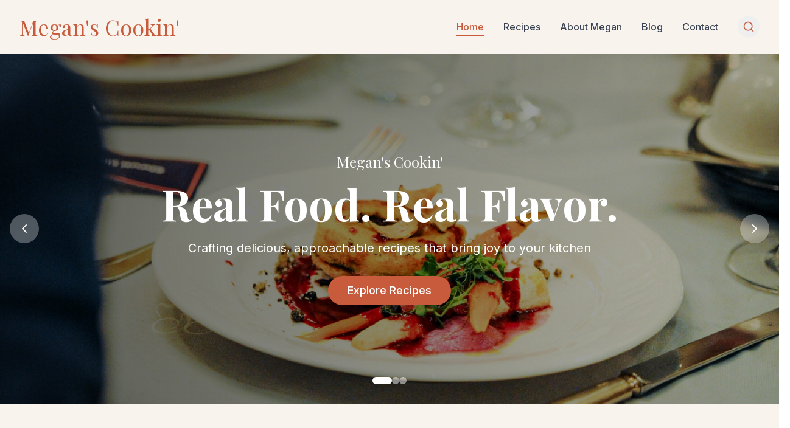

--- FILE ---
content_type: text/javascript
request_url: http://www.meganscookin.com/assets/index-38542ddd.js
body_size: 137195
content:
function $v(e,t){for(var n=0;n<t.length;n++){const r=t[n];if(typeof r!="string"&&!Array.isArray(r)){for(const i in r)if(i!=="default"&&!(i in e)){const o=Object.getOwnPropertyDescriptor(r,i);o&&Object.defineProperty(e,i,o.get?o:{enumerable:!0,get:()=>r[i]})}}}return Object.freeze(Object.defineProperty(e,Symbol.toStringTag,{value:"Module"}))}(function(){const t=document.createElement("link").relList;if(t&&t.supports&&t.supports("modulepreload"))return;for(const i of document.querySelectorAll('link[rel="modulepreload"]'))r(i);new MutationObserver(i=>{for(const o of i)if(o.type==="childList")for(const s of o.addedNodes)s.tagName==="LINK"&&s.rel==="modulepreload"&&r(s)}).observe(document,{childList:!0,subtree:!0});function n(i){const o={};return i.integrity&&(o.integrity=i.integrity),i.referrerPolicy&&(o.referrerPolicy=i.referrerPolicy),i.crossOrigin==="use-credentials"?o.credentials="include":i.crossOrigin==="anonymous"?o.credentials="omit":o.credentials="same-origin",o}function r(i){if(i.ep)return;i.ep=!0;const o=n(i);fetch(i.href,o)}})();function Ar(e){return e&&e.__esModule&&Object.prototype.hasOwnProperty.call(e,"default")?e.default:e}var Kh={exports:{}},Ts={},Gh={exports:{}},B={};/**
 * @license React
 * react.production.min.js
 *
 * Copyright (c) Facebook, Inc. and its affiliates.
 *
 * This source code is licensed under the MIT license found in the
 * LICENSE file in the root directory of this source tree.
 */var Wi=Symbol.for("react.element"),Wv=Symbol.for("react.portal"),Hv=Symbol.for("react.fragment"),Kv=Symbol.for("react.strict_mode"),Gv=Symbol.for("react.profiler"),Yv=Symbol.for("react.provider"),qv=Symbol.for("react.context"),Xv=Symbol.for("react.forward_ref"),Qv=Symbol.for("react.suspense"),Zv=Symbol.for("react.memo"),Jv=Symbol.for("react.lazy"),Qc=Symbol.iterator;function e0(e){return e===null||typeof e!="object"?null:(e=Qc&&e[Qc]||e["@@iterator"],typeof e=="function"?e:null)}var Yh={isMounted:function(){return!1},enqueueForceUpdate:function(){},enqueueReplaceState:function(){},enqueueSetState:function(){}},qh=Object.assign,Xh={};function Rr(e,t,n){this.props=e,this.context=t,this.refs=Xh,this.updater=n||Yh}Rr.prototype.isReactComponent={};Rr.prototype.setState=function(e,t){if(typeof e!="object"&&typeof e!="function"&&e!=null)throw Error("setState(...): takes an object of state variables to update or a function which returns an object of state variables.");this.updater.enqueueSetState(this,e,t,"setState")};Rr.prototype.forceUpdate=function(e){this.updater.enqueueForceUpdate(this,e,"forceUpdate")};function Qh(){}Qh.prototype=Rr.prototype;function fu(e,t,n){this.props=e,this.context=t,this.refs=Xh,this.updater=n||Yh}var hu=fu.prototype=new Qh;hu.constructor=fu;qh(hu,Rr.prototype);hu.isPureReactComponent=!0;var Zc=Array.isArray,Zh=Object.prototype.hasOwnProperty,pu={current:null},Jh={key:!0,ref:!0,__self:!0,__source:!0};function ep(e,t,n){var r,i={},o=null,s=null;if(t!=null)for(r in t.ref!==void 0&&(s=t.ref),t.key!==void 0&&(o=""+t.key),t)Zh.call(t,r)&&!Jh.hasOwnProperty(r)&&(i[r]=t[r]);var a=arguments.length-2;if(a===1)i.children=n;else if(1<a){for(var l=Array(a),u=0;u<a;u++)l[u]=arguments[u+2];i.children=l}if(e&&e.defaultProps)for(r in a=e.defaultProps,a)i[r]===void 0&&(i[r]=a[r]);return{$$typeof:Wi,type:e,key:o,ref:s,props:i,_owner:pu.current}}function t0(e,t){return{$$typeof:Wi,type:e.type,key:t,ref:e.ref,props:e.props,_owner:e._owner}}function mu(e){return typeof e=="object"&&e!==null&&e.$$typeof===Wi}function n0(e){var t={"=":"=0",":":"=2"};return"$"+e.replace(/[=:]/g,function(n){return t[n]})}var Jc=/\/+/g;function ea(e,t){return typeof e=="object"&&e!==null&&e.key!=null?n0(""+e.key):t.toString(36)}function To(e,t,n,r,i){var o=typeof e;(o==="undefined"||o==="boolean")&&(e=null);var s=!1;if(e===null)s=!0;else switch(o){case"string":case"number":s=!0;break;case"object":switch(e.$$typeof){case Wi:case Wv:s=!0}}if(s)return s=e,i=i(s),e=r===""?"."+ea(s,0):r,Zc(i)?(n="",e!=null&&(n=e.replace(Jc,"$&/")+"/"),To(i,t,n,"",function(u){return u})):i!=null&&(mu(i)&&(i=t0(i,n+(!i.key||s&&s.key===i.key?"":(""+i.key).replace(Jc,"$&/")+"/")+e)),t.push(i)),1;if(s=0,r=r===""?".":r+":",Zc(e))for(var a=0;a<e.length;a++){o=e[a];var l=r+ea(o,a);s+=To(o,t,n,l,i)}else if(l=e0(e),typeof l=="function")for(e=l.call(e),a=0;!(o=e.next()).done;)o=o.value,l=r+ea(o,a++),s+=To(o,t,n,l,i);else if(o==="object")throw t=String(e),Error("Objects are not valid as a React child (found: "+(t==="[object Object]"?"object with keys {"+Object.keys(e).join(", ")+"}":t)+"). If you meant to render a collection of children, use an array instead.");return s}function to(e,t,n){if(e==null)return e;var r=[],i=0;return To(e,r,"","",function(o){return t.call(n,o,i++)}),r}function r0(e){if(e._status===-1){var t=e._result;t=t(),t.then(function(n){(e._status===0||e._status===-1)&&(e._status=1,e._result=n)},function(n){(e._status===0||e._status===-1)&&(e._status=2,e._result=n)}),e._status===-1&&(e._status=0,e._result=t)}if(e._status===1)return e._result.default;throw e._result}var Ie={current:null},Eo={transition:null},i0={ReactCurrentDispatcher:Ie,ReactCurrentBatchConfig:Eo,ReactCurrentOwner:pu};function tp(){throw Error("act(...) is not supported in production builds of React.")}B.Children={map:to,forEach:function(e,t,n){to(e,function(){t.apply(this,arguments)},n)},count:function(e){var t=0;return to(e,function(){t++}),t},toArray:function(e){return to(e,function(t){return t})||[]},only:function(e){if(!mu(e))throw Error("React.Children.only expected to receive a single React element child.");return e}};B.Component=Rr;B.Fragment=Hv;B.Profiler=Gv;B.PureComponent=fu;B.StrictMode=Kv;B.Suspense=Qv;B.__SECRET_INTERNALS_DO_NOT_USE_OR_YOU_WILL_BE_FIRED=i0;B.act=tp;B.cloneElement=function(e,t,n){if(e==null)throw Error("React.cloneElement(...): The argument must be a React element, but you passed "+e+".");var r=qh({},e.props),i=e.key,o=e.ref,s=e._owner;if(t!=null){if(t.ref!==void 0&&(o=t.ref,s=pu.current),t.key!==void 0&&(i=""+t.key),e.type&&e.type.defaultProps)var a=e.type.defaultProps;for(l in t)Zh.call(t,l)&&!Jh.hasOwnProperty(l)&&(r[l]=t[l]===void 0&&a!==void 0?a[l]:t[l])}var l=arguments.length-2;if(l===1)r.children=n;else if(1<l){a=Array(l);for(var u=0;u<l;u++)a[u]=arguments[u+2];r.children=a}return{$$typeof:Wi,type:e.type,key:i,ref:o,props:r,_owner:s}};B.createContext=function(e){return e={$$typeof:qv,_currentValue:e,_currentValue2:e,_threadCount:0,Provider:null,Consumer:null,_defaultValue:null,_globalName:null},e.Provider={$$typeof:Yv,_context:e},e.Consumer=e};B.createElement=ep;B.createFactory=function(e){var t=ep.bind(null,e);return t.type=e,t};B.createRef=function(){return{current:null}};B.forwardRef=function(e){return{$$typeof:Xv,render:e}};B.isValidElement=mu;B.lazy=function(e){return{$$typeof:Jv,_payload:{_status:-1,_result:e},_init:r0}};B.memo=function(e,t){return{$$typeof:Zv,type:e,compare:t===void 0?null:t}};B.startTransition=function(e){var t=Eo.transition;Eo.transition={};try{e()}finally{Eo.transition=t}};B.unstable_act=tp;B.useCallback=function(e,t){return Ie.current.useCallback(e,t)};B.useContext=function(e){return Ie.current.useContext(e)};B.useDebugValue=function(){};B.useDeferredValue=function(e){return Ie.current.useDeferredValue(e)};B.useEffect=function(e,t){return Ie.current.useEffect(e,t)};B.useId=function(){return Ie.current.useId()};B.useImperativeHandle=function(e,t,n){return Ie.current.useImperativeHandle(e,t,n)};B.useInsertionEffect=function(e,t){return Ie.current.useInsertionEffect(e,t)};B.useLayoutEffect=function(e,t){return Ie.current.useLayoutEffect(e,t)};B.useMemo=function(e,t){return Ie.current.useMemo(e,t)};B.useReducer=function(e,t,n){return Ie.current.useReducer(e,t,n)};B.useRef=function(e){return Ie.current.useRef(e)};B.useState=function(e){return Ie.current.useState(e)};B.useSyncExternalStore=function(e,t,n){return Ie.current.useSyncExternalStore(e,t,n)};B.useTransition=function(){return Ie.current.useTransition()};B.version="18.3.1";Gh.exports=B;var v=Gh.exports;const fe=Ar(v),o0=$v({__proto__:null,default:fe},[v]);/**
 * @license React
 * react-jsx-runtime.production.min.js
 *
 * Copyright (c) Facebook, Inc. and its affiliates.
 *
 * This source code is licensed under the MIT license found in the
 * LICENSE file in the root directory of this source tree.
 */var s0=v,a0=Symbol.for("react.element"),l0=Symbol.for("react.fragment"),u0=Object.prototype.hasOwnProperty,c0=s0.__SECRET_INTERNALS_DO_NOT_USE_OR_YOU_WILL_BE_FIRED.ReactCurrentOwner,d0={key:!0,ref:!0,__self:!0,__source:!0};function np(e,t,n){var r,i={},o=null,s=null;n!==void 0&&(o=""+n),t.key!==void 0&&(o=""+t.key),t.ref!==void 0&&(s=t.ref);for(r in t)u0.call(t,r)&&!d0.hasOwnProperty(r)&&(i[r]=t[r]);if(e&&e.defaultProps)for(r in t=e.defaultProps,t)i[r]===void 0&&(i[r]=t[r]);return{$$typeof:a0,type:e,key:o,ref:s,props:i,_owner:c0.current}}Ts.Fragment=l0;Ts.jsx=np;Ts.jsxs=np;Kh.exports=Ts;var c=Kh.exports,Wa={},rp={exports:{}},Xe={},ip={exports:{}},op={};/**
 * @license React
 * scheduler.production.min.js
 *
 * Copyright (c) Facebook, Inc. and its affiliates.
 *
 * This source code is licensed under the MIT license found in the
 * LICENSE file in the root directory of this source tree.
 */(function(e){function t(j,R){var D=j.length;j.push(R);e:for(;0<D;){var z=D-1>>>1,se=j[z];if(0<i(se,R))j[z]=R,j[D]=se,D=z;else break e}}function n(j){return j.length===0?null:j[0]}function r(j){if(j.length===0)return null;var R=j[0],D=j.pop();if(D!==R){j[0]=D;e:for(var z=0,se=j.length,kt=se>>>1;z<kt;){var mt=2*(z+1)-1,Js=j[mt],wn=mt+1,eo=j[wn];if(0>i(Js,D))wn<se&&0>i(eo,Js)?(j[z]=eo,j[wn]=D,z=wn):(j[z]=Js,j[mt]=D,z=mt);else if(wn<se&&0>i(eo,D))j[z]=eo,j[wn]=D,z=wn;else break e}}return R}function i(j,R){var D=j.sortIndex-R.sortIndex;return D!==0?D:j.id-R.id}if(typeof performance=="object"&&typeof performance.now=="function"){var o=performance;e.unstable_now=function(){return o.now()}}else{var s=Date,a=s.now();e.unstable_now=function(){return s.now()-a}}var l=[],u=[],d=1,f=null,h=3,y=!1,w=!1,x=!1,b=typeof setTimeout=="function"?setTimeout:null,m=typeof clearTimeout=="function"?clearTimeout:null,p=typeof setImmediate<"u"?setImmediate:null;typeof navigator<"u"&&navigator.scheduling!==void 0&&navigator.scheduling.isInputPending!==void 0&&navigator.scheduling.isInputPending.bind(navigator.scheduling);function g(j){for(var R=n(u);R!==null;){if(R.callback===null)r(u);else if(R.startTime<=j)r(u),R.sortIndex=R.expirationTime,t(l,R);else break;R=n(u)}}function C(j){if(x=!1,g(j),!w)if(n(l)!==null)w=!0,ye(S);else{var R=n(u);R!==null&&H(C,R.startTime-j)}}function S(j,R){w=!1,x&&(x=!1,m(E),E=-1),y=!0;var D=h;try{for(g(R),f=n(l);f!==null&&(!(f.expirationTime>R)||j&&!$());){var z=f.callback;if(typeof z=="function"){f.callback=null,h=f.priorityLevel;var se=z(f.expirationTime<=R);R=e.unstable_now(),typeof se=="function"?f.callback=se:f===n(l)&&r(l),g(R)}else r(l);f=n(l)}if(f!==null)var kt=!0;else{var mt=n(u);mt!==null&&H(C,mt.startTime-R),kt=!1}return kt}finally{f=null,h=D,y=!1}}var T=!1,k=null,E=-1,M=5,A=-1;function $(){return!(e.unstable_now()-A<M)}function F(){if(k!==null){var j=e.unstable_now();A=j;var R=!0;try{R=k(!0,j)}finally{R?Ae():(T=!1,k=null)}}else T=!1}var Ae;if(typeof p=="function")Ae=function(){p(F)};else if(typeof MessageChannel<"u"){var I=new MessageChannel,ge=I.port2;I.port1.onmessage=F,Ae=function(){ge.postMessage(null)}}else Ae=function(){b(F,0)};function ye(j){k=j,T||(T=!0,Ae())}function H(j,R){E=b(function(){j(e.unstable_now())},R)}e.unstable_IdlePriority=5,e.unstable_ImmediatePriority=1,e.unstable_LowPriority=4,e.unstable_NormalPriority=3,e.unstable_Profiling=null,e.unstable_UserBlockingPriority=2,e.unstable_cancelCallback=function(j){j.callback=null},e.unstable_continueExecution=function(){w||y||(w=!0,ye(S))},e.unstable_forceFrameRate=function(j){0>j||125<j?console.error("forceFrameRate takes a positive int between 0 and 125, forcing frame rates higher than 125 fps is not supported"):M=0<j?Math.floor(1e3/j):5},e.unstable_getCurrentPriorityLevel=function(){return h},e.unstable_getFirstCallbackNode=function(){return n(l)},e.unstable_next=function(j){switch(h){case 1:case 2:case 3:var R=3;break;default:R=h}var D=h;h=R;try{return j()}finally{h=D}},e.unstable_pauseExecution=function(){},e.unstable_requestPaint=function(){},e.unstable_runWithPriority=function(j,R){switch(j){case 1:case 2:case 3:case 4:case 5:break;default:j=3}var D=h;h=j;try{return R()}finally{h=D}},e.unstable_scheduleCallback=function(j,R,D){var z=e.unstable_now();switch(typeof D=="object"&&D!==null?(D=D.delay,D=typeof D=="number"&&0<D?z+D:z):D=z,j){case 1:var se=-1;break;case 2:se=250;break;case 5:se=1073741823;break;case 4:se=1e4;break;default:se=5e3}return se=D+se,j={id:d++,callback:R,priorityLevel:j,startTime:D,expirationTime:se,sortIndex:-1},D>z?(j.sortIndex=D,t(u,j),n(l)===null&&j===n(u)&&(x?(m(E),E=-1):x=!0,H(C,D-z))):(j.sortIndex=se,t(l,j),w||y||(w=!0,ye(S))),j},e.unstable_shouldYield=$,e.unstable_wrapCallback=function(j){var R=h;return function(){var D=h;h=R;try{return j.apply(this,arguments)}finally{h=D}}}})(op);ip.exports=op;var f0=ip.exports;/**
 * @license React
 * react-dom.production.min.js
 *
 * Copyright (c) Facebook, Inc. and its affiliates.
 *
 * This source code is licensed under the MIT license found in the
 * LICENSE file in the root directory of this source tree.
 */var h0=v,Ye=f0;function P(e){for(var t="https://reactjs.org/docs/error-decoder.html?invariant="+e,n=1;n<arguments.length;n++)t+="&args[]="+encodeURIComponent(arguments[n]);return"Minified React error #"+e+"; visit "+t+" for the full message or use the non-minified dev environment for full errors and additional helpful warnings."}var sp=new Set,vi={};function zn(e,t){wr(e,t),wr(e+"Capture",t)}function wr(e,t){for(vi[e]=t,e=0;e<t.length;e++)sp.add(t[e])}var It=!(typeof window>"u"||typeof window.document>"u"||typeof window.document.createElement>"u"),Ha=Object.prototype.hasOwnProperty,p0=/^[:A-Z_a-z\u00C0-\u00D6\u00D8-\u00F6\u00F8-\u02FF\u0370-\u037D\u037F-\u1FFF\u200C-\u200D\u2070-\u218F\u2C00-\u2FEF\u3001-\uD7FF\uF900-\uFDCF\uFDF0-\uFFFD][:A-Z_a-z\u00C0-\u00D6\u00D8-\u00F6\u00F8-\u02FF\u0370-\u037D\u037F-\u1FFF\u200C-\u200D\u2070-\u218F\u2C00-\u2FEF\u3001-\uD7FF\uF900-\uFDCF\uFDF0-\uFFFD\-.0-9\u00B7\u0300-\u036F\u203F-\u2040]*$/,ed={},td={};function m0(e){return Ha.call(td,e)?!0:Ha.call(ed,e)?!1:p0.test(e)?td[e]=!0:(ed[e]=!0,!1)}function g0(e,t,n,r){if(n!==null&&n.type===0)return!1;switch(typeof t){case"function":case"symbol":return!0;case"boolean":return r?!1:n!==null?!n.acceptsBooleans:(e=e.toLowerCase().slice(0,5),e!=="data-"&&e!=="aria-");default:return!1}}function y0(e,t,n,r){if(t===null||typeof t>"u"||g0(e,t,n,r))return!0;if(r)return!1;if(n!==null)switch(n.type){case 3:return!t;case 4:return t===!1;case 5:return isNaN(t);case 6:return isNaN(t)||1>t}return!1}function _e(e,t,n,r,i,o,s){this.acceptsBooleans=t===2||t===3||t===4,this.attributeName=r,this.attributeNamespace=i,this.mustUseProperty=n,this.propertyName=e,this.type=t,this.sanitizeURL=o,this.removeEmptyString=s}var Se={};"children dangerouslySetInnerHTML defaultValue defaultChecked innerHTML suppressContentEditableWarning suppressHydrationWarning style".split(" ").forEach(function(e){Se[e]=new _e(e,0,!1,e,null,!1,!1)});[["acceptCharset","accept-charset"],["className","class"],["htmlFor","for"],["httpEquiv","http-equiv"]].forEach(function(e){var t=e[0];Se[t]=new _e(t,1,!1,e[1],null,!1,!1)});["contentEditable","draggable","spellCheck","value"].forEach(function(e){Se[e]=new _e(e,2,!1,e.toLowerCase(),null,!1,!1)});["autoReverse","externalResourcesRequired","focusable","preserveAlpha"].forEach(function(e){Se[e]=new _e(e,2,!1,e,null,!1,!1)});"allowFullScreen async autoFocus autoPlay controls default defer disabled disablePictureInPicture disableRemotePlayback formNoValidate hidden loop noModule noValidate open playsInline readOnly required reversed scoped seamless itemScope".split(" ").forEach(function(e){Se[e]=new _e(e,3,!1,e.toLowerCase(),null,!1,!1)});["checked","multiple","muted","selected"].forEach(function(e){Se[e]=new _e(e,3,!0,e,null,!1,!1)});["capture","download"].forEach(function(e){Se[e]=new _e(e,4,!1,e,null,!1,!1)});["cols","rows","size","span"].forEach(function(e){Se[e]=new _e(e,6,!1,e,null,!1,!1)});["rowSpan","start"].forEach(function(e){Se[e]=new _e(e,5,!1,e.toLowerCase(),null,!1,!1)});var gu=/[\-:]([a-z])/g;function yu(e){return e[1].toUpperCase()}"accent-height alignment-baseline arabic-form baseline-shift cap-height clip-path clip-rule color-interpolation color-interpolation-filters color-profile color-rendering dominant-baseline enable-background fill-opacity fill-rule flood-color flood-opacity font-family font-size font-size-adjust font-stretch font-style font-variant font-weight glyph-name glyph-orientation-horizontal glyph-orientation-vertical horiz-adv-x horiz-origin-x image-rendering letter-spacing lighting-color marker-end marker-mid marker-start overline-position overline-thickness paint-order panose-1 pointer-events rendering-intent shape-rendering stop-color stop-opacity strikethrough-position strikethrough-thickness stroke-dasharray stroke-dashoffset stroke-linecap stroke-linejoin stroke-miterlimit stroke-opacity stroke-width text-anchor text-decoration text-rendering underline-position underline-thickness unicode-bidi unicode-range units-per-em v-alphabetic v-hanging v-ideographic v-mathematical vector-effect vert-adv-y vert-origin-x vert-origin-y word-spacing writing-mode xmlns:xlink x-height".split(" ").forEach(function(e){var t=e.replace(gu,yu);Se[t]=new _e(t,1,!1,e,null,!1,!1)});"xlink:actuate xlink:arcrole xlink:role xlink:show xlink:title xlink:type".split(" ").forEach(function(e){var t=e.replace(gu,yu);Se[t]=new _e(t,1,!1,e,"http://www.w3.org/1999/xlink",!1,!1)});["xml:base","xml:lang","xml:space"].forEach(function(e){var t=e.replace(gu,yu);Se[t]=new _e(t,1,!1,e,"http://www.w3.org/XML/1998/namespace",!1,!1)});["tabIndex","crossOrigin"].forEach(function(e){Se[e]=new _e(e,1,!1,e.toLowerCase(),null,!1,!1)});Se.xlinkHref=new _e("xlinkHref",1,!1,"xlink:href","http://www.w3.org/1999/xlink",!0,!1);["src","href","action","formAction"].forEach(function(e){Se[e]=new _e(e,1,!1,e.toLowerCase(),null,!0,!0)});function vu(e,t,n,r){var i=Se.hasOwnProperty(t)?Se[t]:null;(i!==null?i.type!==0:r||!(2<t.length)||t[0]!=="o"&&t[0]!=="O"||t[1]!=="n"&&t[1]!=="N")&&(y0(t,n,i,r)&&(n=null),r||i===null?m0(t)&&(n===null?e.removeAttribute(t):e.setAttribute(t,""+n)):i.mustUseProperty?e[i.propertyName]=n===null?i.type===3?!1:"":n:(t=i.attributeName,r=i.attributeNamespace,n===null?e.removeAttribute(t):(i=i.type,n=i===3||i===4&&n===!0?"":""+n,r?e.setAttributeNS(r,t,n):e.setAttribute(t,n))))}var Ut=h0.__SECRET_INTERNALS_DO_NOT_USE_OR_YOU_WILL_BE_FIRED,no=Symbol.for("react.element"),Yn=Symbol.for("react.portal"),qn=Symbol.for("react.fragment"),xu=Symbol.for("react.strict_mode"),Ka=Symbol.for("react.profiler"),ap=Symbol.for("react.provider"),lp=Symbol.for("react.context"),wu=Symbol.for("react.forward_ref"),Ga=Symbol.for("react.suspense"),Ya=Symbol.for("react.suspense_list"),bu=Symbol.for("react.memo"),Yt=Symbol.for("react.lazy"),up=Symbol.for("react.offscreen"),nd=Symbol.iterator;function Vr(e){return e===null||typeof e!="object"?null:(e=nd&&e[nd]||e["@@iterator"],typeof e=="function"?e:null)}var oe=Object.assign,ta;function Zr(e){if(ta===void 0)try{throw Error()}catch(n){var t=n.stack.trim().match(/\n( *(at )?)/);ta=t&&t[1]||""}return`
`+ta+e}var na=!1;function ra(e,t){if(!e||na)return"";na=!0;var n=Error.prepareStackTrace;Error.prepareStackTrace=void 0;try{if(t)if(t=function(){throw Error()},Object.defineProperty(t.prototype,"props",{set:function(){throw Error()}}),typeof Reflect=="object"&&Reflect.construct){try{Reflect.construct(t,[])}catch(u){var r=u}Reflect.construct(e,[],t)}else{try{t.call()}catch(u){r=u}e.call(t.prototype)}else{try{throw Error()}catch(u){r=u}e()}}catch(u){if(u&&r&&typeof u.stack=="string"){for(var i=u.stack.split(`
`),o=r.stack.split(`
`),s=i.length-1,a=o.length-1;1<=s&&0<=a&&i[s]!==o[a];)a--;for(;1<=s&&0<=a;s--,a--)if(i[s]!==o[a]){if(s!==1||a!==1)do if(s--,a--,0>a||i[s]!==o[a]){var l=`
`+i[s].replace(" at new "," at ");return e.displayName&&l.includes("<anonymous>")&&(l=l.replace("<anonymous>",e.displayName)),l}while(1<=s&&0<=a);break}}}finally{na=!1,Error.prepareStackTrace=n}return(e=e?e.displayName||e.name:"")?Zr(e):""}function v0(e){switch(e.tag){case 5:return Zr(e.type);case 16:return Zr("Lazy");case 13:return Zr("Suspense");case 19:return Zr("SuspenseList");case 0:case 2:case 15:return e=ra(e.type,!1),e;case 11:return e=ra(e.type.render,!1),e;case 1:return e=ra(e.type,!0),e;default:return""}}function qa(e){if(e==null)return null;if(typeof e=="function")return e.displayName||e.name||null;if(typeof e=="string")return e;switch(e){case qn:return"Fragment";case Yn:return"Portal";case Ka:return"Profiler";case xu:return"StrictMode";case Ga:return"Suspense";case Ya:return"SuspenseList"}if(typeof e=="object")switch(e.$$typeof){case lp:return(e.displayName||"Context")+".Consumer";case ap:return(e._context.displayName||"Context")+".Provider";case wu:var t=e.render;return e=e.displayName,e||(e=t.displayName||t.name||"",e=e!==""?"ForwardRef("+e+")":"ForwardRef"),e;case bu:return t=e.displayName||null,t!==null?t:qa(e.type)||"Memo";case Yt:t=e._payload,e=e._init;try{return qa(e(t))}catch{}}return null}function x0(e){var t=e.type;switch(e.tag){case 24:return"Cache";case 9:return(t.displayName||"Context")+".Consumer";case 10:return(t._context.displayName||"Context")+".Provider";case 18:return"DehydratedFragment";case 11:return e=t.render,e=e.displayName||e.name||"",t.displayName||(e!==""?"ForwardRef("+e+")":"ForwardRef");case 7:return"Fragment";case 5:return t;case 4:return"Portal";case 3:return"Root";case 6:return"Text";case 16:return qa(t);case 8:return t===xu?"StrictMode":"Mode";case 22:return"Offscreen";case 12:return"Profiler";case 21:return"Scope";case 13:return"Suspense";case 19:return"SuspenseList";case 25:return"TracingMarker";case 1:case 0:case 17:case 2:case 14:case 15:if(typeof t=="function")return t.displayName||t.name||null;if(typeof t=="string")return t}return null}function dn(e){switch(typeof e){case"boolean":case"number":case"string":case"undefined":return e;case"object":return e;default:return""}}function cp(e){var t=e.type;return(e=e.nodeName)&&e.toLowerCase()==="input"&&(t==="checkbox"||t==="radio")}function w0(e){var t=cp(e)?"checked":"value",n=Object.getOwnPropertyDescriptor(e.constructor.prototype,t),r=""+e[t];if(!e.hasOwnProperty(t)&&typeof n<"u"&&typeof n.get=="function"&&typeof n.set=="function"){var i=n.get,o=n.set;return Object.defineProperty(e,t,{configurable:!0,get:function(){return i.call(this)},set:function(s){r=""+s,o.call(this,s)}}),Object.defineProperty(e,t,{enumerable:n.enumerable}),{getValue:function(){return r},setValue:function(s){r=""+s},stopTracking:function(){e._valueTracker=null,delete e[t]}}}}function ro(e){e._valueTracker||(e._valueTracker=w0(e))}function dp(e){if(!e)return!1;var t=e._valueTracker;if(!t)return!0;var n=t.getValue(),r="";return e&&(r=cp(e)?e.checked?"true":"false":e.value),e=r,e!==n?(t.setValue(e),!0):!1}function Uo(e){if(e=e||(typeof document<"u"?document:void 0),typeof e>"u")return null;try{return e.activeElement||e.body}catch{return e.body}}function Xa(e,t){var n=t.checked;return oe({},t,{defaultChecked:void 0,defaultValue:void 0,value:void 0,checked:n??e._wrapperState.initialChecked})}function rd(e,t){var n=t.defaultValue==null?"":t.defaultValue,r=t.checked!=null?t.checked:t.defaultChecked;n=dn(t.value!=null?t.value:n),e._wrapperState={initialChecked:r,initialValue:n,controlled:t.type==="checkbox"||t.type==="radio"?t.checked!=null:t.value!=null}}function fp(e,t){t=t.checked,t!=null&&vu(e,"checked",t,!1)}function Qa(e,t){fp(e,t);var n=dn(t.value),r=t.type;if(n!=null)r==="number"?(n===0&&e.value===""||e.value!=n)&&(e.value=""+n):e.value!==""+n&&(e.value=""+n);else if(r==="submit"||r==="reset"){e.removeAttribute("value");return}t.hasOwnProperty("value")?Za(e,t.type,n):t.hasOwnProperty("defaultValue")&&Za(e,t.type,dn(t.defaultValue)),t.checked==null&&t.defaultChecked!=null&&(e.defaultChecked=!!t.defaultChecked)}function id(e,t,n){if(t.hasOwnProperty("value")||t.hasOwnProperty("defaultValue")){var r=t.type;if(!(r!=="submit"&&r!=="reset"||t.value!==void 0&&t.value!==null))return;t=""+e._wrapperState.initialValue,n||t===e.value||(e.value=t),e.defaultValue=t}n=e.name,n!==""&&(e.name=""),e.defaultChecked=!!e._wrapperState.initialChecked,n!==""&&(e.name=n)}function Za(e,t,n){(t!=="number"||Uo(e.ownerDocument)!==e)&&(n==null?e.defaultValue=""+e._wrapperState.initialValue:e.defaultValue!==""+n&&(e.defaultValue=""+n))}var Jr=Array.isArray;function dr(e,t,n,r){if(e=e.options,t){t={};for(var i=0;i<n.length;i++)t["$"+n[i]]=!0;for(n=0;n<e.length;n++)i=t.hasOwnProperty("$"+e[n].value),e[n].selected!==i&&(e[n].selected=i),i&&r&&(e[n].defaultSelected=!0)}else{for(n=""+dn(n),t=null,i=0;i<e.length;i++){if(e[i].value===n){e[i].selected=!0,r&&(e[i].defaultSelected=!0);return}t!==null||e[i].disabled||(t=e[i])}t!==null&&(t.selected=!0)}}function Ja(e,t){if(t.dangerouslySetInnerHTML!=null)throw Error(P(91));return oe({},t,{value:void 0,defaultValue:void 0,children:""+e._wrapperState.initialValue})}function od(e,t){var n=t.value;if(n==null){if(n=t.children,t=t.defaultValue,n!=null){if(t!=null)throw Error(P(92));if(Jr(n)){if(1<n.length)throw Error(P(93));n=n[0]}t=n}t==null&&(t=""),n=t}e._wrapperState={initialValue:dn(n)}}function hp(e,t){var n=dn(t.value),r=dn(t.defaultValue);n!=null&&(n=""+n,n!==e.value&&(e.value=n),t.defaultValue==null&&e.defaultValue!==n&&(e.defaultValue=n)),r!=null&&(e.defaultValue=""+r)}function sd(e){var t=e.textContent;t===e._wrapperState.initialValue&&t!==""&&t!==null&&(e.value=t)}function pp(e){switch(e){case"svg":return"http://www.w3.org/2000/svg";case"math":return"http://www.w3.org/1998/Math/MathML";default:return"http://www.w3.org/1999/xhtml"}}function el(e,t){return e==null||e==="http://www.w3.org/1999/xhtml"?pp(t):e==="http://www.w3.org/2000/svg"&&t==="foreignObject"?"http://www.w3.org/1999/xhtml":e}var io,mp=function(e){return typeof MSApp<"u"&&MSApp.execUnsafeLocalFunction?function(t,n,r,i){MSApp.execUnsafeLocalFunction(function(){return e(t,n,r,i)})}:e}(function(e,t){if(e.namespaceURI!=="http://www.w3.org/2000/svg"||"innerHTML"in e)e.innerHTML=t;else{for(io=io||document.createElement("div"),io.innerHTML="<svg>"+t.valueOf().toString()+"</svg>",t=io.firstChild;e.firstChild;)e.removeChild(e.firstChild);for(;t.firstChild;)e.appendChild(t.firstChild)}});function xi(e,t){if(t){var n=e.firstChild;if(n&&n===e.lastChild&&n.nodeType===3){n.nodeValue=t;return}}e.textContent=t}var oi={animationIterationCount:!0,aspectRatio:!0,borderImageOutset:!0,borderImageSlice:!0,borderImageWidth:!0,boxFlex:!0,boxFlexGroup:!0,boxOrdinalGroup:!0,columnCount:!0,columns:!0,flex:!0,flexGrow:!0,flexPositive:!0,flexShrink:!0,flexNegative:!0,flexOrder:!0,gridArea:!0,gridRow:!0,gridRowEnd:!0,gridRowSpan:!0,gridRowStart:!0,gridColumn:!0,gridColumnEnd:!0,gridColumnSpan:!0,gridColumnStart:!0,fontWeight:!0,lineClamp:!0,lineHeight:!0,opacity:!0,order:!0,orphans:!0,tabSize:!0,widows:!0,zIndex:!0,zoom:!0,fillOpacity:!0,floodOpacity:!0,stopOpacity:!0,strokeDasharray:!0,strokeDashoffset:!0,strokeMiterlimit:!0,strokeOpacity:!0,strokeWidth:!0},b0=["Webkit","ms","Moz","O"];Object.keys(oi).forEach(function(e){b0.forEach(function(t){t=t+e.charAt(0).toUpperCase()+e.substring(1),oi[t]=oi[e]})});function gp(e,t,n){return t==null||typeof t=="boolean"||t===""?"":n||typeof t!="number"||t===0||oi.hasOwnProperty(e)&&oi[e]?(""+t).trim():t+"px"}function yp(e,t){e=e.style;for(var n in t)if(t.hasOwnProperty(n)){var r=n.indexOf("--")===0,i=gp(n,t[n],r);n==="float"&&(n="cssFloat"),r?e.setProperty(n,i):e[n]=i}}var C0=oe({menuitem:!0},{area:!0,base:!0,br:!0,col:!0,embed:!0,hr:!0,img:!0,input:!0,keygen:!0,link:!0,meta:!0,param:!0,source:!0,track:!0,wbr:!0});function tl(e,t){if(t){if(C0[e]&&(t.children!=null||t.dangerouslySetInnerHTML!=null))throw Error(P(137,e));if(t.dangerouslySetInnerHTML!=null){if(t.children!=null)throw Error(P(60));if(typeof t.dangerouslySetInnerHTML!="object"||!("__html"in t.dangerouslySetInnerHTML))throw Error(P(61))}if(t.style!=null&&typeof t.style!="object")throw Error(P(62))}}function nl(e,t){if(e.indexOf("-")===-1)return typeof t.is=="string";switch(e){case"annotation-xml":case"color-profile":case"font-face":case"font-face-src":case"font-face-uri":case"font-face-format":case"font-face-name":case"missing-glyph":return!1;default:return!0}}var rl=null;function Cu(e){return e=e.target||e.srcElement||window,e.correspondingUseElement&&(e=e.correspondingUseElement),e.nodeType===3?e.parentNode:e}var il=null,fr=null,hr=null;function ad(e){if(e=Gi(e)){if(typeof il!="function")throw Error(P(280));var t=e.stateNode;t&&(t=As(t),il(e.stateNode,e.type,t))}}function vp(e){fr?hr?hr.push(e):hr=[e]:fr=e}function xp(){if(fr){var e=fr,t=hr;if(hr=fr=null,ad(e),t)for(e=0;e<t.length;e++)ad(t[e])}}function wp(e,t){return e(t)}function bp(){}var ia=!1;function Cp(e,t,n){if(ia)return e(t,n);ia=!0;try{return wp(e,t,n)}finally{ia=!1,(fr!==null||hr!==null)&&(bp(),xp())}}function wi(e,t){var n=e.stateNode;if(n===null)return null;var r=As(n);if(r===null)return null;n=r[t];e:switch(t){case"onClick":case"onClickCapture":case"onDoubleClick":case"onDoubleClickCapture":case"onMouseDown":case"onMouseDownCapture":case"onMouseMove":case"onMouseMoveCapture":case"onMouseUp":case"onMouseUpCapture":case"onMouseEnter":(r=!r.disabled)||(e=e.type,r=!(e==="button"||e==="input"||e==="select"||e==="textarea")),e=!r;break e;default:e=!1}if(e)return null;if(n&&typeof n!="function")throw Error(P(231,t,typeof n));return n}var ol=!1;if(It)try{var Br={};Object.defineProperty(Br,"passive",{get:function(){ol=!0}}),window.addEventListener("test",Br,Br),window.removeEventListener("test",Br,Br)}catch{ol=!1}function S0(e,t,n,r,i,o,s,a,l){var u=Array.prototype.slice.call(arguments,3);try{t.apply(n,u)}catch(d){this.onError(d)}}var si=!1,$o=null,Wo=!1,sl=null,k0={onError:function(e){si=!0,$o=e}};function T0(e,t,n,r,i,o,s,a,l){si=!1,$o=null,S0.apply(k0,arguments)}function E0(e,t,n,r,i,o,s,a,l){if(T0.apply(this,arguments),si){if(si){var u=$o;si=!1,$o=null}else throw Error(P(198));Wo||(Wo=!0,sl=u)}}function Un(e){var t=e,n=e;if(e.alternate)for(;t.return;)t=t.return;else{e=t;do t=e,t.flags&4098&&(n=t.return),e=t.return;while(e)}return t.tag===3?n:null}function Sp(e){if(e.tag===13){var t=e.memoizedState;if(t===null&&(e=e.alternate,e!==null&&(t=e.memoizedState)),t!==null)return t.dehydrated}return null}function ld(e){if(Un(e)!==e)throw Error(P(188))}function P0(e){var t=e.alternate;if(!t){if(t=Un(e),t===null)throw Error(P(188));return t!==e?null:e}for(var n=e,r=t;;){var i=n.return;if(i===null)break;var o=i.alternate;if(o===null){if(r=i.return,r!==null){n=r;continue}break}if(i.child===o.child){for(o=i.child;o;){if(o===n)return ld(i),e;if(o===r)return ld(i),t;o=o.sibling}throw Error(P(188))}if(n.return!==r.return)n=i,r=o;else{for(var s=!1,a=i.child;a;){if(a===n){s=!0,n=i,r=o;break}if(a===r){s=!0,r=i,n=o;break}a=a.sibling}if(!s){for(a=o.child;a;){if(a===n){s=!0,n=o,r=i;break}if(a===r){s=!0,r=o,n=i;break}a=a.sibling}if(!s)throw Error(P(189))}}if(n.alternate!==r)throw Error(P(190))}if(n.tag!==3)throw Error(P(188));return n.stateNode.current===n?e:t}function kp(e){return e=P0(e),e!==null?Tp(e):null}function Tp(e){if(e.tag===5||e.tag===6)return e;for(e=e.child;e!==null;){var t=Tp(e);if(t!==null)return t;e=e.sibling}return null}var Ep=Ye.unstable_scheduleCallback,ud=Ye.unstable_cancelCallback,j0=Ye.unstable_shouldYield,N0=Ye.unstable_requestPaint,ce=Ye.unstable_now,A0=Ye.unstable_getCurrentPriorityLevel,Su=Ye.unstable_ImmediatePriority,Pp=Ye.unstable_UserBlockingPriority,Ho=Ye.unstable_NormalPriority,R0=Ye.unstable_LowPriority,jp=Ye.unstable_IdlePriority,Es=null,xt=null;function M0(e){if(xt&&typeof xt.onCommitFiberRoot=="function")try{xt.onCommitFiberRoot(Es,e,void 0,(e.current.flags&128)===128)}catch{}}var ft=Math.clz32?Math.clz32:I0,L0=Math.log,D0=Math.LN2;function I0(e){return e>>>=0,e===0?32:31-(L0(e)/D0|0)|0}var oo=64,so=4194304;function ei(e){switch(e&-e){case 1:return 1;case 2:return 2;case 4:return 4;case 8:return 8;case 16:return 16;case 32:return 32;case 64:case 128:case 256:case 512:case 1024:case 2048:case 4096:case 8192:case 16384:case 32768:case 65536:case 131072:case 262144:case 524288:case 1048576:case 2097152:return e&4194240;case 4194304:case 8388608:case 16777216:case 33554432:case 67108864:return e&130023424;case 134217728:return 134217728;case 268435456:return 268435456;case 536870912:return 536870912;case 1073741824:return 1073741824;default:return e}}function Ko(e,t){var n=e.pendingLanes;if(n===0)return 0;var r=0,i=e.suspendedLanes,o=e.pingedLanes,s=n&268435455;if(s!==0){var a=s&~i;a!==0?r=ei(a):(o&=s,o!==0&&(r=ei(o)))}else s=n&~i,s!==0?r=ei(s):o!==0&&(r=ei(o));if(r===0)return 0;if(t!==0&&t!==r&&!(t&i)&&(i=r&-r,o=t&-t,i>=o||i===16&&(o&4194240)!==0))return t;if(r&4&&(r|=n&16),t=e.entangledLanes,t!==0)for(e=e.entanglements,t&=r;0<t;)n=31-ft(t),i=1<<n,r|=e[n],t&=~i;return r}function _0(e,t){switch(e){case 1:case 2:case 4:return t+250;case 8:case 16:case 32:case 64:case 128:case 256:case 512:case 1024:case 2048:case 4096:case 8192:case 16384:case 32768:case 65536:case 131072:case 262144:case 524288:case 1048576:case 2097152:return t+5e3;case 4194304:case 8388608:case 16777216:case 33554432:case 67108864:return-1;case 134217728:case 268435456:case 536870912:case 1073741824:return-1;default:return-1}}function O0(e,t){for(var n=e.suspendedLanes,r=e.pingedLanes,i=e.expirationTimes,o=e.pendingLanes;0<o;){var s=31-ft(o),a=1<<s,l=i[s];l===-1?(!(a&n)||a&r)&&(i[s]=_0(a,t)):l<=t&&(e.expiredLanes|=a),o&=~a}}function al(e){return e=e.pendingLanes&-1073741825,e!==0?e:e&1073741824?1073741824:0}function Np(){var e=oo;return oo<<=1,!(oo&4194240)&&(oo=64),e}function oa(e){for(var t=[],n=0;31>n;n++)t.push(e);return t}function Hi(e,t,n){e.pendingLanes|=t,t!==536870912&&(e.suspendedLanes=0,e.pingedLanes=0),e=e.eventTimes,t=31-ft(t),e[t]=n}function F0(e,t){var n=e.pendingLanes&~t;e.pendingLanes=t,e.suspendedLanes=0,e.pingedLanes=0,e.expiredLanes&=t,e.mutableReadLanes&=t,e.entangledLanes&=t,t=e.entanglements;var r=e.eventTimes;for(e=e.expirationTimes;0<n;){var i=31-ft(n),o=1<<i;t[i]=0,r[i]=-1,e[i]=-1,n&=~o}}function ku(e,t){var n=e.entangledLanes|=t;for(e=e.entanglements;n;){var r=31-ft(n),i=1<<r;i&t|e[r]&t&&(e[r]|=t),n&=~i}}var W=0;function Ap(e){return e&=-e,1<e?4<e?e&268435455?16:536870912:4:1}var Rp,Tu,Mp,Lp,Dp,ll=!1,ao=[],tn=null,nn=null,rn=null,bi=new Map,Ci=new Map,Xt=[],V0="mousedown mouseup touchcancel touchend touchstart auxclick dblclick pointercancel pointerdown pointerup dragend dragstart drop compositionend compositionstart keydown keypress keyup input textInput copy cut paste click change contextmenu reset submit".split(" ");function cd(e,t){switch(e){case"focusin":case"focusout":tn=null;break;case"dragenter":case"dragleave":nn=null;break;case"mouseover":case"mouseout":rn=null;break;case"pointerover":case"pointerout":bi.delete(t.pointerId);break;case"gotpointercapture":case"lostpointercapture":Ci.delete(t.pointerId)}}function zr(e,t,n,r,i,o){return e===null||e.nativeEvent!==o?(e={blockedOn:t,domEventName:n,eventSystemFlags:r,nativeEvent:o,targetContainers:[i]},t!==null&&(t=Gi(t),t!==null&&Tu(t)),e):(e.eventSystemFlags|=r,t=e.targetContainers,i!==null&&t.indexOf(i)===-1&&t.push(i),e)}function B0(e,t,n,r,i){switch(t){case"focusin":return tn=zr(tn,e,t,n,r,i),!0;case"dragenter":return nn=zr(nn,e,t,n,r,i),!0;case"mouseover":return rn=zr(rn,e,t,n,r,i),!0;case"pointerover":var o=i.pointerId;return bi.set(o,zr(bi.get(o)||null,e,t,n,r,i)),!0;case"gotpointercapture":return o=i.pointerId,Ci.set(o,zr(Ci.get(o)||null,e,t,n,r,i)),!0}return!1}function Ip(e){var t=En(e.target);if(t!==null){var n=Un(t);if(n!==null){if(t=n.tag,t===13){if(t=Sp(n),t!==null){e.blockedOn=t,Dp(e.priority,function(){Mp(n)});return}}else if(t===3&&n.stateNode.current.memoizedState.isDehydrated){e.blockedOn=n.tag===3?n.stateNode.containerInfo:null;return}}}e.blockedOn=null}function Po(e){if(e.blockedOn!==null)return!1;for(var t=e.targetContainers;0<t.length;){var n=ul(e.domEventName,e.eventSystemFlags,t[0],e.nativeEvent);if(n===null){n=e.nativeEvent;var r=new n.constructor(n.type,n);rl=r,n.target.dispatchEvent(r),rl=null}else return t=Gi(n),t!==null&&Tu(t),e.blockedOn=n,!1;t.shift()}return!0}function dd(e,t,n){Po(e)&&n.delete(t)}function z0(){ll=!1,tn!==null&&Po(tn)&&(tn=null),nn!==null&&Po(nn)&&(nn=null),rn!==null&&Po(rn)&&(rn=null),bi.forEach(dd),Ci.forEach(dd)}function Ur(e,t){e.blockedOn===t&&(e.blockedOn=null,ll||(ll=!0,Ye.unstable_scheduleCallback(Ye.unstable_NormalPriority,z0)))}function Si(e){function t(i){return Ur(i,e)}if(0<ao.length){Ur(ao[0],e);for(var n=1;n<ao.length;n++){var r=ao[n];r.blockedOn===e&&(r.blockedOn=null)}}for(tn!==null&&Ur(tn,e),nn!==null&&Ur(nn,e),rn!==null&&Ur(rn,e),bi.forEach(t),Ci.forEach(t),n=0;n<Xt.length;n++)r=Xt[n],r.blockedOn===e&&(r.blockedOn=null);for(;0<Xt.length&&(n=Xt[0],n.blockedOn===null);)Ip(n),n.blockedOn===null&&Xt.shift()}var pr=Ut.ReactCurrentBatchConfig,Go=!0;function U0(e,t,n,r){var i=W,o=pr.transition;pr.transition=null;try{W=1,Eu(e,t,n,r)}finally{W=i,pr.transition=o}}function $0(e,t,n,r){var i=W,o=pr.transition;pr.transition=null;try{W=4,Eu(e,t,n,r)}finally{W=i,pr.transition=o}}function Eu(e,t,n,r){if(Go){var i=ul(e,t,n,r);if(i===null)ma(e,t,r,Yo,n),cd(e,r);else if(B0(i,e,t,n,r))r.stopPropagation();else if(cd(e,r),t&4&&-1<V0.indexOf(e)){for(;i!==null;){var o=Gi(i);if(o!==null&&Rp(o),o=ul(e,t,n,r),o===null&&ma(e,t,r,Yo,n),o===i)break;i=o}i!==null&&r.stopPropagation()}else ma(e,t,r,null,n)}}var Yo=null;function ul(e,t,n,r){if(Yo=null,e=Cu(r),e=En(e),e!==null)if(t=Un(e),t===null)e=null;else if(n=t.tag,n===13){if(e=Sp(t),e!==null)return e;e=null}else if(n===3){if(t.stateNode.current.memoizedState.isDehydrated)return t.tag===3?t.stateNode.containerInfo:null;e=null}else t!==e&&(e=null);return Yo=e,null}function _p(e){switch(e){case"cancel":case"click":case"close":case"contextmenu":case"copy":case"cut":case"auxclick":case"dblclick":case"dragend":case"dragstart":case"drop":case"focusin":case"focusout":case"input":case"invalid":case"keydown":case"keypress":case"keyup":case"mousedown":case"mouseup":case"paste":case"pause":case"play":case"pointercancel":case"pointerdown":case"pointerup":case"ratechange":case"reset":case"resize":case"seeked":case"submit":case"touchcancel":case"touchend":case"touchstart":case"volumechange":case"change":case"selectionchange":case"textInput":case"compositionstart":case"compositionend":case"compositionupdate":case"beforeblur":case"afterblur":case"beforeinput":case"blur":case"fullscreenchange":case"focus":case"hashchange":case"popstate":case"select":case"selectstart":return 1;case"drag":case"dragenter":case"dragexit":case"dragleave":case"dragover":case"mousemove":case"mouseout":case"mouseover":case"pointermove":case"pointerout":case"pointerover":case"scroll":case"toggle":case"touchmove":case"wheel":case"mouseenter":case"mouseleave":case"pointerenter":case"pointerleave":return 4;case"message":switch(A0()){case Su:return 1;case Pp:return 4;case Ho:case R0:return 16;case jp:return 536870912;default:return 16}default:return 16}}var Zt=null,Pu=null,jo=null;function Op(){if(jo)return jo;var e,t=Pu,n=t.length,r,i="value"in Zt?Zt.value:Zt.textContent,o=i.length;for(e=0;e<n&&t[e]===i[e];e++);var s=n-e;for(r=1;r<=s&&t[n-r]===i[o-r];r++);return jo=i.slice(e,1<r?1-r:void 0)}function No(e){var t=e.keyCode;return"charCode"in e?(e=e.charCode,e===0&&t===13&&(e=13)):e=t,e===10&&(e=13),32<=e||e===13?e:0}function lo(){return!0}function fd(){return!1}function Qe(e){function t(n,r,i,o,s){this._reactName=n,this._targetInst=i,this.type=r,this.nativeEvent=o,this.target=s,this.currentTarget=null;for(var a in e)e.hasOwnProperty(a)&&(n=e[a],this[a]=n?n(o):o[a]);return this.isDefaultPrevented=(o.defaultPrevented!=null?o.defaultPrevented:o.returnValue===!1)?lo:fd,this.isPropagationStopped=fd,this}return oe(t.prototype,{preventDefault:function(){this.defaultPrevented=!0;var n=this.nativeEvent;n&&(n.preventDefault?n.preventDefault():typeof n.returnValue!="unknown"&&(n.returnValue=!1),this.isDefaultPrevented=lo)},stopPropagation:function(){var n=this.nativeEvent;n&&(n.stopPropagation?n.stopPropagation():typeof n.cancelBubble!="unknown"&&(n.cancelBubble=!0),this.isPropagationStopped=lo)},persist:function(){},isPersistent:lo}),t}var Mr={eventPhase:0,bubbles:0,cancelable:0,timeStamp:function(e){return e.timeStamp||Date.now()},defaultPrevented:0,isTrusted:0},ju=Qe(Mr),Ki=oe({},Mr,{view:0,detail:0}),W0=Qe(Ki),sa,aa,$r,Ps=oe({},Ki,{screenX:0,screenY:0,clientX:0,clientY:0,pageX:0,pageY:0,ctrlKey:0,shiftKey:0,altKey:0,metaKey:0,getModifierState:Nu,button:0,buttons:0,relatedTarget:function(e){return e.relatedTarget===void 0?e.fromElement===e.srcElement?e.toElement:e.fromElement:e.relatedTarget},movementX:function(e){return"movementX"in e?e.movementX:(e!==$r&&($r&&e.type==="mousemove"?(sa=e.screenX-$r.screenX,aa=e.screenY-$r.screenY):aa=sa=0,$r=e),sa)},movementY:function(e){return"movementY"in e?e.movementY:aa}}),hd=Qe(Ps),H0=oe({},Ps,{dataTransfer:0}),K0=Qe(H0),G0=oe({},Ki,{relatedTarget:0}),la=Qe(G0),Y0=oe({},Mr,{animationName:0,elapsedTime:0,pseudoElement:0}),q0=Qe(Y0),X0=oe({},Mr,{clipboardData:function(e){return"clipboardData"in e?e.clipboardData:window.clipboardData}}),Q0=Qe(X0),Z0=oe({},Mr,{data:0}),pd=Qe(Z0),J0={Esc:"Escape",Spacebar:" ",Left:"ArrowLeft",Up:"ArrowUp",Right:"ArrowRight",Down:"ArrowDown",Del:"Delete",Win:"OS",Menu:"ContextMenu",Apps:"ContextMenu",Scroll:"ScrollLock",MozPrintableKey:"Unidentified"},ex={8:"Backspace",9:"Tab",12:"Clear",13:"Enter",16:"Shift",17:"Control",18:"Alt",19:"Pause",20:"CapsLock",27:"Escape",32:" ",33:"PageUp",34:"PageDown",35:"End",36:"Home",37:"ArrowLeft",38:"ArrowUp",39:"ArrowRight",40:"ArrowDown",45:"Insert",46:"Delete",112:"F1",113:"F2",114:"F3",115:"F4",116:"F5",117:"F6",118:"F7",119:"F8",120:"F9",121:"F10",122:"F11",123:"F12",144:"NumLock",145:"ScrollLock",224:"Meta"},tx={Alt:"altKey",Control:"ctrlKey",Meta:"metaKey",Shift:"shiftKey"};function nx(e){var t=this.nativeEvent;return t.getModifierState?t.getModifierState(e):(e=tx[e])?!!t[e]:!1}function Nu(){return nx}var rx=oe({},Ki,{key:function(e){if(e.key){var t=J0[e.key]||e.key;if(t!=="Unidentified")return t}return e.type==="keypress"?(e=No(e),e===13?"Enter":String.fromCharCode(e)):e.type==="keydown"||e.type==="keyup"?ex[e.keyCode]||"Unidentified":""},code:0,location:0,ctrlKey:0,shiftKey:0,altKey:0,metaKey:0,repeat:0,locale:0,getModifierState:Nu,charCode:function(e){return e.type==="keypress"?No(e):0},keyCode:function(e){return e.type==="keydown"||e.type==="keyup"?e.keyCode:0},which:function(e){return e.type==="keypress"?No(e):e.type==="keydown"||e.type==="keyup"?e.keyCode:0}}),ix=Qe(rx),ox=oe({},Ps,{pointerId:0,width:0,height:0,pressure:0,tangentialPressure:0,tiltX:0,tiltY:0,twist:0,pointerType:0,isPrimary:0}),md=Qe(ox),sx=oe({},Ki,{touches:0,targetTouches:0,changedTouches:0,altKey:0,metaKey:0,ctrlKey:0,shiftKey:0,getModifierState:Nu}),ax=Qe(sx),lx=oe({},Mr,{propertyName:0,elapsedTime:0,pseudoElement:0}),ux=Qe(lx),cx=oe({},Ps,{deltaX:function(e){return"deltaX"in e?e.deltaX:"wheelDeltaX"in e?-e.wheelDeltaX:0},deltaY:function(e){return"deltaY"in e?e.deltaY:"wheelDeltaY"in e?-e.wheelDeltaY:"wheelDelta"in e?-e.wheelDelta:0},deltaZ:0,deltaMode:0}),dx=Qe(cx),fx=[9,13,27,32],Au=It&&"CompositionEvent"in window,ai=null;It&&"documentMode"in document&&(ai=document.documentMode);var hx=It&&"TextEvent"in window&&!ai,Fp=It&&(!Au||ai&&8<ai&&11>=ai),gd=String.fromCharCode(32),yd=!1;function Vp(e,t){switch(e){case"keyup":return fx.indexOf(t.keyCode)!==-1;case"keydown":return t.keyCode!==229;case"keypress":case"mousedown":case"focusout":return!0;default:return!1}}function Bp(e){return e=e.detail,typeof e=="object"&&"data"in e?e.data:null}var Xn=!1;function px(e,t){switch(e){case"compositionend":return Bp(t);case"keypress":return t.which!==32?null:(yd=!0,gd);case"textInput":return e=t.data,e===gd&&yd?null:e;default:return null}}function mx(e,t){if(Xn)return e==="compositionend"||!Au&&Vp(e,t)?(e=Op(),jo=Pu=Zt=null,Xn=!1,e):null;switch(e){case"paste":return null;case"keypress":if(!(t.ctrlKey||t.altKey||t.metaKey)||t.ctrlKey&&t.altKey){if(t.char&&1<t.char.length)return t.char;if(t.which)return String.fromCharCode(t.which)}return null;case"compositionend":return Fp&&t.locale!=="ko"?null:t.data;default:return null}}var gx={color:!0,date:!0,datetime:!0,"datetime-local":!0,email:!0,month:!0,number:!0,password:!0,range:!0,search:!0,tel:!0,text:!0,time:!0,url:!0,week:!0};function vd(e){var t=e&&e.nodeName&&e.nodeName.toLowerCase();return t==="input"?!!gx[e.type]:t==="textarea"}function zp(e,t,n,r){vp(r),t=qo(t,"onChange"),0<t.length&&(n=new ju("onChange","change",null,n,r),e.push({event:n,listeners:t}))}var li=null,ki=null;function yx(e){Zp(e,0)}function js(e){var t=Jn(e);if(dp(t))return e}function vx(e,t){if(e==="change")return t}var Up=!1;if(It){var ua;if(It){var ca="oninput"in document;if(!ca){var xd=document.createElement("div");xd.setAttribute("oninput","return;"),ca=typeof xd.oninput=="function"}ua=ca}else ua=!1;Up=ua&&(!document.documentMode||9<document.documentMode)}function wd(){li&&(li.detachEvent("onpropertychange",$p),ki=li=null)}function $p(e){if(e.propertyName==="value"&&js(ki)){var t=[];zp(t,ki,e,Cu(e)),Cp(yx,t)}}function xx(e,t,n){e==="focusin"?(wd(),li=t,ki=n,li.attachEvent("onpropertychange",$p)):e==="focusout"&&wd()}function wx(e){if(e==="selectionchange"||e==="keyup"||e==="keydown")return js(ki)}function bx(e,t){if(e==="click")return js(t)}function Cx(e,t){if(e==="input"||e==="change")return js(t)}function Sx(e,t){return e===t&&(e!==0||1/e===1/t)||e!==e&&t!==t}var pt=typeof Object.is=="function"?Object.is:Sx;function Ti(e,t){if(pt(e,t))return!0;if(typeof e!="object"||e===null||typeof t!="object"||t===null)return!1;var n=Object.keys(e),r=Object.keys(t);if(n.length!==r.length)return!1;for(r=0;r<n.length;r++){var i=n[r];if(!Ha.call(t,i)||!pt(e[i],t[i]))return!1}return!0}function bd(e){for(;e&&e.firstChild;)e=e.firstChild;return e}function Cd(e,t){var n=bd(e);e=0;for(var r;n;){if(n.nodeType===3){if(r=e+n.textContent.length,e<=t&&r>=t)return{node:n,offset:t-e};e=r}e:{for(;n;){if(n.nextSibling){n=n.nextSibling;break e}n=n.parentNode}n=void 0}n=bd(n)}}function Wp(e,t){return e&&t?e===t?!0:e&&e.nodeType===3?!1:t&&t.nodeType===3?Wp(e,t.parentNode):"contains"in e?e.contains(t):e.compareDocumentPosition?!!(e.compareDocumentPosition(t)&16):!1:!1}function Hp(){for(var e=window,t=Uo();t instanceof e.HTMLIFrameElement;){try{var n=typeof t.contentWindow.location.href=="string"}catch{n=!1}if(n)e=t.contentWindow;else break;t=Uo(e.document)}return t}function Ru(e){var t=e&&e.nodeName&&e.nodeName.toLowerCase();return t&&(t==="input"&&(e.type==="text"||e.type==="search"||e.type==="tel"||e.type==="url"||e.type==="password")||t==="textarea"||e.contentEditable==="true")}function kx(e){var t=Hp(),n=e.focusedElem,r=e.selectionRange;if(t!==n&&n&&n.ownerDocument&&Wp(n.ownerDocument.documentElement,n)){if(r!==null&&Ru(n)){if(t=r.start,e=r.end,e===void 0&&(e=t),"selectionStart"in n)n.selectionStart=t,n.selectionEnd=Math.min(e,n.value.length);else if(e=(t=n.ownerDocument||document)&&t.defaultView||window,e.getSelection){e=e.getSelection();var i=n.textContent.length,o=Math.min(r.start,i);r=r.end===void 0?o:Math.min(r.end,i),!e.extend&&o>r&&(i=r,r=o,o=i),i=Cd(n,o);var s=Cd(n,r);i&&s&&(e.rangeCount!==1||e.anchorNode!==i.node||e.anchorOffset!==i.offset||e.focusNode!==s.node||e.focusOffset!==s.offset)&&(t=t.createRange(),t.setStart(i.node,i.offset),e.removeAllRanges(),o>r?(e.addRange(t),e.extend(s.node,s.offset)):(t.setEnd(s.node,s.offset),e.addRange(t)))}}for(t=[],e=n;e=e.parentNode;)e.nodeType===1&&t.push({element:e,left:e.scrollLeft,top:e.scrollTop});for(typeof n.focus=="function"&&n.focus(),n=0;n<t.length;n++)e=t[n],e.element.scrollLeft=e.left,e.element.scrollTop=e.top}}var Tx=It&&"documentMode"in document&&11>=document.documentMode,Qn=null,cl=null,ui=null,dl=!1;function Sd(e,t,n){var r=n.window===n?n.document:n.nodeType===9?n:n.ownerDocument;dl||Qn==null||Qn!==Uo(r)||(r=Qn,"selectionStart"in r&&Ru(r)?r={start:r.selectionStart,end:r.selectionEnd}:(r=(r.ownerDocument&&r.ownerDocument.defaultView||window).getSelection(),r={anchorNode:r.anchorNode,anchorOffset:r.anchorOffset,focusNode:r.focusNode,focusOffset:r.focusOffset}),ui&&Ti(ui,r)||(ui=r,r=qo(cl,"onSelect"),0<r.length&&(t=new ju("onSelect","select",null,t,n),e.push({event:t,listeners:r}),t.target=Qn)))}function uo(e,t){var n={};return n[e.toLowerCase()]=t.toLowerCase(),n["Webkit"+e]="webkit"+t,n["Moz"+e]="moz"+t,n}var Zn={animationend:uo("Animation","AnimationEnd"),animationiteration:uo("Animation","AnimationIteration"),animationstart:uo("Animation","AnimationStart"),transitionend:uo("Transition","TransitionEnd")},da={},Kp={};It&&(Kp=document.createElement("div").style,"AnimationEvent"in window||(delete Zn.animationend.animation,delete Zn.animationiteration.animation,delete Zn.animationstart.animation),"TransitionEvent"in window||delete Zn.transitionend.transition);function Ns(e){if(da[e])return da[e];if(!Zn[e])return e;var t=Zn[e],n;for(n in t)if(t.hasOwnProperty(n)&&n in Kp)return da[e]=t[n];return e}var Gp=Ns("animationend"),Yp=Ns("animationiteration"),qp=Ns("animationstart"),Xp=Ns("transitionend"),Qp=new Map,kd="abort auxClick cancel canPlay canPlayThrough click close contextMenu copy cut drag dragEnd dragEnter dragExit dragLeave dragOver dragStart drop durationChange emptied encrypted ended error gotPointerCapture input invalid keyDown keyPress keyUp load loadedData loadedMetadata loadStart lostPointerCapture mouseDown mouseMove mouseOut mouseOver mouseUp paste pause play playing pointerCancel pointerDown pointerMove pointerOut pointerOver pointerUp progress rateChange reset resize seeked seeking stalled submit suspend timeUpdate touchCancel touchEnd touchStart volumeChange scroll toggle touchMove waiting wheel".split(" ");function mn(e,t){Qp.set(e,t),zn(t,[e])}for(var fa=0;fa<kd.length;fa++){var ha=kd[fa],Ex=ha.toLowerCase(),Px=ha[0].toUpperCase()+ha.slice(1);mn(Ex,"on"+Px)}mn(Gp,"onAnimationEnd");mn(Yp,"onAnimationIteration");mn(qp,"onAnimationStart");mn("dblclick","onDoubleClick");mn("focusin","onFocus");mn("focusout","onBlur");mn(Xp,"onTransitionEnd");wr("onMouseEnter",["mouseout","mouseover"]);wr("onMouseLeave",["mouseout","mouseover"]);wr("onPointerEnter",["pointerout","pointerover"]);wr("onPointerLeave",["pointerout","pointerover"]);zn("onChange","change click focusin focusout input keydown keyup selectionchange".split(" "));zn("onSelect","focusout contextmenu dragend focusin keydown keyup mousedown mouseup selectionchange".split(" "));zn("onBeforeInput",["compositionend","keypress","textInput","paste"]);zn("onCompositionEnd","compositionend focusout keydown keypress keyup mousedown".split(" "));zn("onCompositionStart","compositionstart focusout keydown keypress keyup mousedown".split(" "));zn("onCompositionUpdate","compositionupdate focusout keydown keypress keyup mousedown".split(" "));var ti="abort canplay canplaythrough durationchange emptied encrypted ended error loadeddata loadedmetadata loadstart pause play playing progress ratechange resize seeked seeking stalled suspend timeupdate volumechange waiting".split(" "),jx=new Set("cancel close invalid load scroll toggle".split(" ").concat(ti));function Td(e,t,n){var r=e.type||"unknown-event";e.currentTarget=n,E0(r,t,void 0,e),e.currentTarget=null}function Zp(e,t){t=(t&4)!==0;for(var n=0;n<e.length;n++){var r=e[n],i=r.event;r=r.listeners;e:{var o=void 0;if(t)for(var s=r.length-1;0<=s;s--){var a=r[s],l=a.instance,u=a.currentTarget;if(a=a.listener,l!==o&&i.isPropagationStopped())break e;Td(i,a,u),o=l}else for(s=0;s<r.length;s++){if(a=r[s],l=a.instance,u=a.currentTarget,a=a.listener,l!==o&&i.isPropagationStopped())break e;Td(i,a,u),o=l}}}if(Wo)throw e=sl,Wo=!1,sl=null,e}function X(e,t){var n=t[gl];n===void 0&&(n=t[gl]=new Set);var r=e+"__bubble";n.has(r)||(Jp(t,e,2,!1),n.add(r))}function pa(e,t,n){var r=0;t&&(r|=4),Jp(n,e,r,t)}var co="_reactListening"+Math.random().toString(36).slice(2);function Ei(e){if(!e[co]){e[co]=!0,sp.forEach(function(n){n!=="selectionchange"&&(jx.has(n)||pa(n,!1,e),pa(n,!0,e))});var t=e.nodeType===9?e:e.ownerDocument;t===null||t[co]||(t[co]=!0,pa("selectionchange",!1,t))}}function Jp(e,t,n,r){switch(_p(t)){case 1:var i=U0;break;case 4:i=$0;break;default:i=Eu}n=i.bind(null,t,n,e),i=void 0,!ol||t!=="touchstart"&&t!=="touchmove"&&t!=="wheel"||(i=!0),r?i!==void 0?e.addEventListener(t,n,{capture:!0,passive:i}):e.addEventListener(t,n,!0):i!==void 0?e.addEventListener(t,n,{passive:i}):e.addEventListener(t,n,!1)}function ma(e,t,n,r,i){var o=r;if(!(t&1)&&!(t&2)&&r!==null)e:for(;;){if(r===null)return;var s=r.tag;if(s===3||s===4){var a=r.stateNode.containerInfo;if(a===i||a.nodeType===8&&a.parentNode===i)break;if(s===4)for(s=r.return;s!==null;){var l=s.tag;if((l===3||l===4)&&(l=s.stateNode.containerInfo,l===i||l.nodeType===8&&l.parentNode===i))return;s=s.return}for(;a!==null;){if(s=En(a),s===null)return;if(l=s.tag,l===5||l===6){r=o=s;continue e}a=a.parentNode}}r=r.return}Cp(function(){var u=o,d=Cu(n),f=[];e:{var h=Qp.get(e);if(h!==void 0){var y=ju,w=e;switch(e){case"keypress":if(No(n)===0)break e;case"keydown":case"keyup":y=ix;break;case"focusin":w="focus",y=la;break;case"focusout":w="blur",y=la;break;case"beforeblur":case"afterblur":y=la;break;case"click":if(n.button===2)break e;case"auxclick":case"dblclick":case"mousedown":case"mousemove":case"mouseup":case"mouseout":case"mouseover":case"contextmenu":y=hd;break;case"drag":case"dragend":case"dragenter":case"dragexit":case"dragleave":case"dragover":case"dragstart":case"drop":y=K0;break;case"touchcancel":case"touchend":case"touchmove":case"touchstart":y=ax;break;case Gp:case Yp:case qp:y=q0;break;case Xp:y=ux;break;case"scroll":y=W0;break;case"wheel":y=dx;break;case"copy":case"cut":case"paste":y=Q0;break;case"gotpointercapture":case"lostpointercapture":case"pointercancel":case"pointerdown":case"pointermove":case"pointerout":case"pointerover":case"pointerup":y=md}var x=(t&4)!==0,b=!x&&e==="scroll",m=x?h!==null?h+"Capture":null:h;x=[];for(var p=u,g;p!==null;){g=p;var C=g.stateNode;if(g.tag===5&&C!==null&&(g=C,m!==null&&(C=wi(p,m),C!=null&&x.push(Pi(p,C,g)))),b)break;p=p.return}0<x.length&&(h=new y(h,w,null,n,d),f.push({event:h,listeners:x}))}}if(!(t&7)){e:{if(h=e==="mouseover"||e==="pointerover",y=e==="mouseout"||e==="pointerout",h&&n!==rl&&(w=n.relatedTarget||n.fromElement)&&(En(w)||w[_t]))break e;if((y||h)&&(h=d.window===d?d:(h=d.ownerDocument)?h.defaultView||h.parentWindow:window,y?(w=n.relatedTarget||n.toElement,y=u,w=w?En(w):null,w!==null&&(b=Un(w),w!==b||w.tag!==5&&w.tag!==6)&&(w=null)):(y=null,w=u),y!==w)){if(x=hd,C="onMouseLeave",m="onMouseEnter",p="mouse",(e==="pointerout"||e==="pointerover")&&(x=md,C="onPointerLeave",m="onPointerEnter",p="pointer"),b=y==null?h:Jn(y),g=w==null?h:Jn(w),h=new x(C,p+"leave",y,n,d),h.target=b,h.relatedTarget=g,C=null,En(d)===u&&(x=new x(m,p+"enter",w,n,d),x.target=g,x.relatedTarget=b,C=x),b=C,y&&w)t:{for(x=y,m=w,p=0,g=x;g;g=Hn(g))p++;for(g=0,C=m;C;C=Hn(C))g++;for(;0<p-g;)x=Hn(x),p--;for(;0<g-p;)m=Hn(m),g--;for(;p--;){if(x===m||m!==null&&x===m.alternate)break t;x=Hn(x),m=Hn(m)}x=null}else x=null;y!==null&&Ed(f,h,y,x,!1),w!==null&&b!==null&&Ed(f,b,w,x,!0)}}e:{if(h=u?Jn(u):window,y=h.nodeName&&h.nodeName.toLowerCase(),y==="select"||y==="input"&&h.type==="file")var S=vx;else if(vd(h))if(Up)S=Cx;else{S=wx;var T=xx}else(y=h.nodeName)&&y.toLowerCase()==="input"&&(h.type==="checkbox"||h.type==="radio")&&(S=bx);if(S&&(S=S(e,u))){zp(f,S,n,d);break e}T&&T(e,h,u),e==="focusout"&&(T=h._wrapperState)&&T.controlled&&h.type==="number"&&Za(h,"number",h.value)}switch(T=u?Jn(u):window,e){case"focusin":(vd(T)||T.contentEditable==="true")&&(Qn=T,cl=u,ui=null);break;case"focusout":ui=cl=Qn=null;break;case"mousedown":dl=!0;break;case"contextmenu":case"mouseup":case"dragend":dl=!1,Sd(f,n,d);break;case"selectionchange":if(Tx)break;case"keydown":case"keyup":Sd(f,n,d)}var k;if(Au)e:{switch(e){case"compositionstart":var E="onCompositionStart";break e;case"compositionend":E="onCompositionEnd";break e;case"compositionupdate":E="onCompositionUpdate";break e}E=void 0}else Xn?Vp(e,n)&&(E="onCompositionEnd"):e==="keydown"&&n.keyCode===229&&(E="onCompositionStart");E&&(Fp&&n.locale!=="ko"&&(Xn||E!=="onCompositionStart"?E==="onCompositionEnd"&&Xn&&(k=Op()):(Zt=d,Pu="value"in Zt?Zt.value:Zt.textContent,Xn=!0)),T=qo(u,E),0<T.length&&(E=new pd(E,e,null,n,d),f.push({event:E,listeners:T}),k?E.data=k:(k=Bp(n),k!==null&&(E.data=k)))),(k=hx?px(e,n):mx(e,n))&&(u=qo(u,"onBeforeInput"),0<u.length&&(d=new pd("onBeforeInput","beforeinput",null,n,d),f.push({event:d,listeners:u}),d.data=k))}Zp(f,t)})}function Pi(e,t,n){return{instance:e,listener:t,currentTarget:n}}function qo(e,t){for(var n=t+"Capture",r=[];e!==null;){var i=e,o=i.stateNode;i.tag===5&&o!==null&&(i=o,o=wi(e,n),o!=null&&r.unshift(Pi(e,o,i)),o=wi(e,t),o!=null&&r.push(Pi(e,o,i))),e=e.return}return r}function Hn(e){if(e===null)return null;do e=e.return;while(e&&e.tag!==5);return e||null}function Ed(e,t,n,r,i){for(var o=t._reactName,s=[];n!==null&&n!==r;){var a=n,l=a.alternate,u=a.stateNode;if(l!==null&&l===r)break;a.tag===5&&u!==null&&(a=u,i?(l=wi(n,o),l!=null&&s.unshift(Pi(n,l,a))):i||(l=wi(n,o),l!=null&&s.push(Pi(n,l,a)))),n=n.return}s.length!==0&&e.push({event:t,listeners:s})}var Nx=/\r\n?/g,Ax=/\u0000|\uFFFD/g;function Pd(e){return(typeof e=="string"?e:""+e).replace(Nx,`
`).replace(Ax,"")}function fo(e,t,n){if(t=Pd(t),Pd(e)!==t&&n)throw Error(P(425))}function Xo(){}var fl=null,hl=null;function pl(e,t){return e==="textarea"||e==="noscript"||typeof t.children=="string"||typeof t.children=="number"||typeof t.dangerouslySetInnerHTML=="object"&&t.dangerouslySetInnerHTML!==null&&t.dangerouslySetInnerHTML.__html!=null}var ml=typeof setTimeout=="function"?setTimeout:void 0,Rx=typeof clearTimeout=="function"?clearTimeout:void 0,jd=typeof Promise=="function"?Promise:void 0,Mx=typeof queueMicrotask=="function"?queueMicrotask:typeof jd<"u"?function(e){return jd.resolve(null).then(e).catch(Lx)}:ml;function Lx(e){setTimeout(function(){throw e})}function ga(e,t){var n=t,r=0;do{var i=n.nextSibling;if(e.removeChild(n),i&&i.nodeType===8)if(n=i.data,n==="/$"){if(r===0){e.removeChild(i),Si(t);return}r--}else n!=="$"&&n!=="$?"&&n!=="$!"||r++;n=i}while(n);Si(t)}function on(e){for(;e!=null;e=e.nextSibling){var t=e.nodeType;if(t===1||t===3)break;if(t===8){if(t=e.data,t==="$"||t==="$!"||t==="$?")break;if(t==="/$")return null}}return e}function Nd(e){e=e.previousSibling;for(var t=0;e;){if(e.nodeType===8){var n=e.data;if(n==="$"||n==="$!"||n==="$?"){if(t===0)return e;t--}else n==="/$"&&t++}e=e.previousSibling}return null}var Lr=Math.random().toString(36).slice(2),vt="__reactFiber$"+Lr,ji="__reactProps$"+Lr,_t="__reactContainer$"+Lr,gl="__reactEvents$"+Lr,Dx="__reactListeners$"+Lr,Ix="__reactHandles$"+Lr;function En(e){var t=e[vt];if(t)return t;for(var n=e.parentNode;n;){if(t=n[_t]||n[vt]){if(n=t.alternate,t.child!==null||n!==null&&n.child!==null)for(e=Nd(e);e!==null;){if(n=e[vt])return n;e=Nd(e)}return t}e=n,n=e.parentNode}return null}function Gi(e){return e=e[vt]||e[_t],!e||e.tag!==5&&e.tag!==6&&e.tag!==13&&e.tag!==3?null:e}function Jn(e){if(e.tag===5||e.tag===6)return e.stateNode;throw Error(P(33))}function As(e){return e[ji]||null}var yl=[],er=-1;function gn(e){return{current:e}}function Q(e){0>er||(e.current=yl[er],yl[er]=null,er--)}function Y(e,t){er++,yl[er]=e.current,e.current=t}var fn={},Ne=gn(fn),Be=gn(!1),Dn=fn;function br(e,t){var n=e.type.contextTypes;if(!n)return fn;var r=e.stateNode;if(r&&r.__reactInternalMemoizedUnmaskedChildContext===t)return r.__reactInternalMemoizedMaskedChildContext;var i={},o;for(o in n)i[o]=t[o];return r&&(e=e.stateNode,e.__reactInternalMemoizedUnmaskedChildContext=t,e.__reactInternalMemoizedMaskedChildContext=i),i}function ze(e){return e=e.childContextTypes,e!=null}function Qo(){Q(Be),Q(Ne)}function Ad(e,t,n){if(Ne.current!==fn)throw Error(P(168));Y(Ne,t),Y(Be,n)}function em(e,t,n){var r=e.stateNode;if(t=t.childContextTypes,typeof r.getChildContext!="function")return n;r=r.getChildContext();for(var i in r)if(!(i in t))throw Error(P(108,x0(e)||"Unknown",i));return oe({},n,r)}function Zo(e){return e=(e=e.stateNode)&&e.__reactInternalMemoizedMergedChildContext||fn,Dn=Ne.current,Y(Ne,e),Y(Be,Be.current),!0}function Rd(e,t,n){var r=e.stateNode;if(!r)throw Error(P(169));n?(e=em(e,t,Dn),r.__reactInternalMemoizedMergedChildContext=e,Q(Be),Q(Ne),Y(Ne,e)):Q(Be),Y(Be,n)}var Nt=null,Rs=!1,ya=!1;function tm(e){Nt===null?Nt=[e]:Nt.push(e)}function _x(e){Rs=!0,tm(e)}function yn(){if(!ya&&Nt!==null){ya=!0;var e=0,t=W;try{var n=Nt;for(W=1;e<n.length;e++){var r=n[e];do r=r(!0);while(r!==null)}Nt=null,Rs=!1}catch(i){throw Nt!==null&&(Nt=Nt.slice(e+1)),Ep(Su,yn),i}finally{W=t,ya=!1}}return null}var tr=[],nr=0,Jo=null,es=0,et=[],tt=0,In=null,At=1,Rt="";function Cn(e,t){tr[nr++]=es,tr[nr++]=Jo,Jo=e,es=t}function nm(e,t,n){et[tt++]=At,et[tt++]=Rt,et[tt++]=In,In=e;var r=At;e=Rt;var i=32-ft(r)-1;r&=~(1<<i),n+=1;var o=32-ft(t)+i;if(30<o){var s=i-i%5;o=(r&(1<<s)-1).toString(32),r>>=s,i-=s,At=1<<32-ft(t)+i|n<<i|r,Rt=o+e}else At=1<<o|n<<i|r,Rt=e}function Mu(e){e.return!==null&&(Cn(e,1),nm(e,1,0))}function Lu(e){for(;e===Jo;)Jo=tr[--nr],tr[nr]=null,es=tr[--nr],tr[nr]=null;for(;e===In;)In=et[--tt],et[tt]=null,Rt=et[--tt],et[tt]=null,At=et[--tt],et[tt]=null}var Ke=null,He=null,te=!1,ct=null;function rm(e,t){var n=nt(5,null,null,0);n.elementType="DELETED",n.stateNode=t,n.return=e,t=e.deletions,t===null?(e.deletions=[n],e.flags|=16):t.push(n)}function Md(e,t){switch(e.tag){case 5:var n=e.type;return t=t.nodeType!==1||n.toLowerCase()!==t.nodeName.toLowerCase()?null:t,t!==null?(e.stateNode=t,Ke=e,He=on(t.firstChild),!0):!1;case 6:return t=e.pendingProps===""||t.nodeType!==3?null:t,t!==null?(e.stateNode=t,Ke=e,He=null,!0):!1;case 13:return t=t.nodeType!==8?null:t,t!==null?(n=In!==null?{id:At,overflow:Rt}:null,e.memoizedState={dehydrated:t,treeContext:n,retryLane:1073741824},n=nt(18,null,null,0),n.stateNode=t,n.return=e,e.child=n,Ke=e,He=null,!0):!1;default:return!1}}function vl(e){return(e.mode&1)!==0&&(e.flags&128)===0}function xl(e){if(te){var t=He;if(t){var n=t;if(!Md(e,t)){if(vl(e))throw Error(P(418));t=on(n.nextSibling);var r=Ke;t&&Md(e,t)?rm(r,n):(e.flags=e.flags&-4097|2,te=!1,Ke=e)}}else{if(vl(e))throw Error(P(418));e.flags=e.flags&-4097|2,te=!1,Ke=e}}}function Ld(e){for(e=e.return;e!==null&&e.tag!==5&&e.tag!==3&&e.tag!==13;)e=e.return;Ke=e}function ho(e){if(e!==Ke)return!1;if(!te)return Ld(e),te=!0,!1;var t;if((t=e.tag!==3)&&!(t=e.tag!==5)&&(t=e.type,t=t!=="head"&&t!=="body"&&!pl(e.type,e.memoizedProps)),t&&(t=He)){if(vl(e))throw im(),Error(P(418));for(;t;)rm(e,t),t=on(t.nextSibling)}if(Ld(e),e.tag===13){if(e=e.memoizedState,e=e!==null?e.dehydrated:null,!e)throw Error(P(317));e:{for(e=e.nextSibling,t=0;e;){if(e.nodeType===8){var n=e.data;if(n==="/$"){if(t===0){He=on(e.nextSibling);break e}t--}else n!=="$"&&n!=="$!"&&n!=="$?"||t++}e=e.nextSibling}He=null}}else He=Ke?on(e.stateNode.nextSibling):null;return!0}function im(){for(var e=He;e;)e=on(e.nextSibling)}function Cr(){He=Ke=null,te=!1}function Du(e){ct===null?ct=[e]:ct.push(e)}var Ox=Ut.ReactCurrentBatchConfig;function Wr(e,t,n){if(e=n.ref,e!==null&&typeof e!="function"&&typeof e!="object"){if(n._owner){if(n=n._owner,n){if(n.tag!==1)throw Error(P(309));var r=n.stateNode}if(!r)throw Error(P(147,e));var i=r,o=""+e;return t!==null&&t.ref!==null&&typeof t.ref=="function"&&t.ref._stringRef===o?t.ref:(t=function(s){var a=i.refs;s===null?delete a[o]:a[o]=s},t._stringRef=o,t)}if(typeof e!="string")throw Error(P(284));if(!n._owner)throw Error(P(290,e))}return e}function po(e,t){throw e=Object.prototype.toString.call(t),Error(P(31,e==="[object Object]"?"object with keys {"+Object.keys(t).join(", ")+"}":e))}function Dd(e){var t=e._init;return t(e._payload)}function om(e){function t(m,p){if(e){var g=m.deletions;g===null?(m.deletions=[p],m.flags|=16):g.push(p)}}function n(m,p){if(!e)return null;for(;p!==null;)t(m,p),p=p.sibling;return null}function r(m,p){for(m=new Map;p!==null;)p.key!==null?m.set(p.key,p):m.set(p.index,p),p=p.sibling;return m}function i(m,p){return m=un(m,p),m.index=0,m.sibling=null,m}function o(m,p,g){return m.index=g,e?(g=m.alternate,g!==null?(g=g.index,g<p?(m.flags|=2,p):g):(m.flags|=2,p)):(m.flags|=1048576,p)}function s(m){return e&&m.alternate===null&&(m.flags|=2),m}function a(m,p,g,C){return p===null||p.tag!==6?(p=ka(g,m.mode,C),p.return=m,p):(p=i(p,g),p.return=m,p)}function l(m,p,g,C){var S=g.type;return S===qn?d(m,p,g.props.children,C,g.key):p!==null&&(p.elementType===S||typeof S=="object"&&S!==null&&S.$$typeof===Yt&&Dd(S)===p.type)?(C=i(p,g.props),C.ref=Wr(m,p,g),C.return=m,C):(C=_o(g.type,g.key,g.props,null,m.mode,C),C.ref=Wr(m,p,g),C.return=m,C)}function u(m,p,g,C){return p===null||p.tag!==4||p.stateNode.containerInfo!==g.containerInfo||p.stateNode.implementation!==g.implementation?(p=Ta(g,m.mode,C),p.return=m,p):(p=i(p,g.children||[]),p.return=m,p)}function d(m,p,g,C,S){return p===null||p.tag!==7?(p=Rn(g,m.mode,C,S),p.return=m,p):(p=i(p,g),p.return=m,p)}function f(m,p,g){if(typeof p=="string"&&p!==""||typeof p=="number")return p=ka(""+p,m.mode,g),p.return=m,p;if(typeof p=="object"&&p!==null){switch(p.$$typeof){case no:return g=_o(p.type,p.key,p.props,null,m.mode,g),g.ref=Wr(m,null,p),g.return=m,g;case Yn:return p=Ta(p,m.mode,g),p.return=m,p;case Yt:var C=p._init;return f(m,C(p._payload),g)}if(Jr(p)||Vr(p))return p=Rn(p,m.mode,g,null),p.return=m,p;po(m,p)}return null}function h(m,p,g,C){var S=p!==null?p.key:null;if(typeof g=="string"&&g!==""||typeof g=="number")return S!==null?null:a(m,p,""+g,C);if(typeof g=="object"&&g!==null){switch(g.$$typeof){case no:return g.key===S?l(m,p,g,C):null;case Yn:return g.key===S?u(m,p,g,C):null;case Yt:return S=g._init,h(m,p,S(g._payload),C)}if(Jr(g)||Vr(g))return S!==null?null:d(m,p,g,C,null);po(m,g)}return null}function y(m,p,g,C,S){if(typeof C=="string"&&C!==""||typeof C=="number")return m=m.get(g)||null,a(p,m,""+C,S);if(typeof C=="object"&&C!==null){switch(C.$$typeof){case no:return m=m.get(C.key===null?g:C.key)||null,l(p,m,C,S);case Yn:return m=m.get(C.key===null?g:C.key)||null,u(p,m,C,S);case Yt:var T=C._init;return y(m,p,g,T(C._payload),S)}if(Jr(C)||Vr(C))return m=m.get(g)||null,d(p,m,C,S,null);po(p,C)}return null}function w(m,p,g,C){for(var S=null,T=null,k=p,E=p=0,M=null;k!==null&&E<g.length;E++){k.index>E?(M=k,k=null):M=k.sibling;var A=h(m,k,g[E],C);if(A===null){k===null&&(k=M);break}e&&k&&A.alternate===null&&t(m,k),p=o(A,p,E),T===null?S=A:T.sibling=A,T=A,k=M}if(E===g.length)return n(m,k),te&&Cn(m,E),S;if(k===null){for(;E<g.length;E++)k=f(m,g[E],C),k!==null&&(p=o(k,p,E),T===null?S=k:T.sibling=k,T=k);return te&&Cn(m,E),S}for(k=r(m,k);E<g.length;E++)M=y(k,m,E,g[E],C),M!==null&&(e&&M.alternate!==null&&k.delete(M.key===null?E:M.key),p=o(M,p,E),T===null?S=M:T.sibling=M,T=M);return e&&k.forEach(function($){return t(m,$)}),te&&Cn(m,E),S}function x(m,p,g,C){var S=Vr(g);if(typeof S!="function")throw Error(P(150));if(g=S.call(g),g==null)throw Error(P(151));for(var T=S=null,k=p,E=p=0,M=null,A=g.next();k!==null&&!A.done;E++,A=g.next()){k.index>E?(M=k,k=null):M=k.sibling;var $=h(m,k,A.value,C);if($===null){k===null&&(k=M);break}e&&k&&$.alternate===null&&t(m,k),p=o($,p,E),T===null?S=$:T.sibling=$,T=$,k=M}if(A.done)return n(m,k),te&&Cn(m,E),S;if(k===null){for(;!A.done;E++,A=g.next())A=f(m,A.value,C),A!==null&&(p=o(A,p,E),T===null?S=A:T.sibling=A,T=A);return te&&Cn(m,E),S}for(k=r(m,k);!A.done;E++,A=g.next())A=y(k,m,E,A.value,C),A!==null&&(e&&A.alternate!==null&&k.delete(A.key===null?E:A.key),p=o(A,p,E),T===null?S=A:T.sibling=A,T=A);return e&&k.forEach(function(F){return t(m,F)}),te&&Cn(m,E),S}function b(m,p,g,C){if(typeof g=="object"&&g!==null&&g.type===qn&&g.key===null&&(g=g.props.children),typeof g=="object"&&g!==null){switch(g.$$typeof){case no:e:{for(var S=g.key,T=p;T!==null;){if(T.key===S){if(S=g.type,S===qn){if(T.tag===7){n(m,T.sibling),p=i(T,g.props.children),p.return=m,m=p;break e}}else if(T.elementType===S||typeof S=="object"&&S!==null&&S.$$typeof===Yt&&Dd(S)===T.type){n(m,T.sibling),p=i(T,g.props),p.ref=Wr(m,T,g),p.return=m,m=p;break e}n(m,T);break}else t(m,T);T=T.sibling}g.type===qn?(p=Rn(g.props.children,m.mode,C,g.key),p.return=m,m=p):(C=_o(g.type,g.key,g.props,null,m.mode,C),C.ref=Wr(m,p,g),C.return=m,m=C)}return s(m);case Yn:e:{for(T=g.key;p!==null;){if(p.key===T)if(p.tag===4&&p.stateNode.containerInfo===g.containerInfo&&p.stateNode.implementation===g.implementation){n(m,p.sibling),p=i(p,g.children||[]),p.return=m,m=p;break e}else{n(m,p);break}else t(m,p);p=p.sibling}p=Ta(g,m.mode,C),p.return=m,m=p}return s(m);case Yt:return T=g._init,b(m,p,T(g._payload),C)}if(Jr(g))return w(m,p,g,C);if(Vr(g))return x(m,p,g,C);po(m,g)}return typeof g=="string"&&g!==""||typeof g=="number"?(g=""+g,p!==null&&p.tag===6?(n(m,p.sibling),p=i(p,g),p.return=m,m=p):(n(m,p),p=ka(g,m.mode,C),p.return=m,m=p),s(m)):n(m,p)}return b}var Sr=om(!0),sm=om(!1),ts=gn(null),ns=null,rr=null,Iu=null;function _u(){Iu=rr=ns=null}function Ou(e){var t=ts.current;Q(ts),e._currentValue=t}function wl(e,t,n){for(;e!==null;){var r=e.alternate;if((e.childLanes&t)!==t?(e.childLanes|=t,r!==null&&(r.childLanes|=t)):r!==null&&(r.childLanes&t)!==t&&(r.childLanes|=t),e===n)break;e=e.return}}function mr(e,t){ns=e,Iu=rr=null,e=e.dependencies,e!==null&&e.firstContext!==null&&(e.lanes&t&&(Ve=!0),e.firstContext=null)}function it(e){var t=e._currentValue;if(Iu!==e)if(e={context:e,memoizedValue:t,next:null},rr===null){if(ns===null)throw Error(P(308));rr=e,ns.dependencies={lanes:0,firstContext:e}}else rr=rr.next=e;return t}var Pn=null;function Fu(e){Pn===null?Pn=[e]:Pn.push(e)}function am(e,t,n,r){var i=t.interleaved;return i===null?(n.next=n,Fu(t)):(n.next=i.next,i.next=n),t.interleaved=n,Ot(e,r)}function Ot(e,t){e.lanes|=t;var n=e.alternate;for(n!==null&&(n.lanes|=t),n=e,e=e.return;e!==null;)e.childLanes|=t,n=e.alternate,n!==null&&(n.childLanes|=t),n=e,e=e.return;return n.tag===3?n.stateNode:null}var qt=!1;function Vu(e){e.updateQueue={baseState:e.memoizedState,firstBaseUpdate:null,lastBaseUpdate:null,shared:{pending:null,interleaved:null,lanes:0},effects:null}}function lm(e,t){e=e.updateQueue,t.updateQueue===e&&(t.updateQueue={baseState:e.baseState,firstBaseUpdate:e.firstBaseUpdate,lastBaseUpdate:e.lastBaseUpdate,shared:e.shared,effects:e.effects})}function Mt(e,t){return{eventTime:e,lane:t,tag:0,payload:null,callback:null,next:null}}function sn(e,t,n){var r=e.updateQueue;if(r===null)return null;if(r=r.shared,U&2){var i=r.pending;return i===null?t.next=t:(t.next=i.next,i.next=t),r.pending=t,Ot(e,n)}return i=r.interleaved,i===null?(t.next=t,Fu(r)):(t.next=i.next,i.next=t),r.interleaved=t,Ot(e,n)}function Ao(e,t,n){if(t=t.updateQueue,t!==null&&(t=t.shared,(n&4194240)!==0)){var r=t.lanes;r&=e.pendingLanes,n|=r,t.lanes=n,ku(e,n)}}function Id(e,t){var n=e.updateQueue,r=e.alternate;if(r!==null&&(r=r.updateQueue,n===r)){var i=null,o=null;if(n=n.firstBaseUpdate,n!==null){do{var s={eventTime:n.eventTime,lane:n.lane,tag:n.tag,payload:n.payload,callback:n.callback,next:null};o===null?i=o=s:o=o.next=s,n=n.next}while(n!==null);o===null?i=o=t:o=o.next=t}else i=o=t;n={baseState:r.baseState,firstBaseUpdate:i,lastBaseUpdate:o,shared:r.shared,effects:r.effects},e.updateQueue=n;return}e=n.lastBaseUpdate,e===null?n.firstBaseUpdate=t:e.next=t,n.lastBaseUpdate=t}function rs(e,t,n,r){var i=e.updateQueue;qt=!1;var o=i.firstBaseUpdate,s=i.lastBaseUpdate,a=i.shared.pending;if(a!==null){i.shared.pending=null;var l=a,u=l.next;l.next=null,s===null?o=u:s.next=u,s=l;var d=e.alternate;d!==null&&(d=d.updateQueue,a=d.lastBaseUpdate,a!==s&&(a===null?d.firstBaseUpdate=u:a.next=u,d.lastBaseUpdate=l))}if(o!==null){var f=i.baseState;s=0,d=u=l=null,a=o;do{var h=a.lane,y=a.eventTime;if((r&h)===h){d!==null&&(d=d.next={eventTime:y,lane:0,tag:a.tag,payload:a.payload,callback:a.callback,next:null});e:{var w=e,x=a;switch(h=t,y=n,x.tag){case 1:if(w=x.payload,typeof w=="function"){f=w.call(y,f,h);break e}f=w;break e;case 3:w.flags=w.flags&-65537|128;case 0:if(w=x.payload,h=typeof w=="function"?w.call(y,f,h):w,h==null)break e;f=oe({},f,h);break e;case 2:qt=!0}}a.callback!==null&&a.lane!==0&&(e.flags|=64,h=i.effects,h===null?i.effects=[a]:h.push(a))}else y={eventTime:y,lane:h,tag:a.tag,payload:a.payload,callback:a.callback,next:null},d===null?(u=d=y,l=f):d=d.next=y,s|=h;if(a=a.next,a===null){if(a=i.shared.pending,a===null)break;h=a,a=h.next,h.next=null,i.lastBaseUpdate=h,i.shared.pending=null}}while(1);if(d===null&&(l=f),i.baseState=l,i.firstBaseUpdate=u,i.lastBaseUpdate=d,t=i.shared.interleaved,t!==null){i=t;do s|=i.lane,i=i.next;while(i!==t)}else o===null&&(i.shared.lanes=0);On|=s,e.lanes=s,e.memoizedState=f}}function _d(e,t,n){if(e=t.effects,t.effects=null,e!==null)for(t=0;t<e.length;t++){var r=e[t],i=r.callback;if(i!==null){if(r.callback=null,r=n,typeof i!="function")throw Error(P(191,i));i.call(r)}}}var Yi={},wt=gn(Yi),Ni=gn(Yi),Ai=gn(Yi);function jn(e){if(e===Yi)throw Error(P(174));return e}function Bu(e,t){switch(Y(Ai,t),Y(Ni,e),Y(wt,Yi),e=t.nodeType,e){case 9:case 11:t=(t=t.documentElement)?t.namespaceURI:el(null,"");break;default:e=e===8?t.parentNode:t,t=e.namespaceURI||null,e=e.tagName,t=el(t,e)}Q(wt),Y(wt,t)}function kr(){Q(wt),Q(Ni),Q(Ai)}function um(e){jn(Ai.current);var t=jn(wt.current),n=el(t,e.type);t!==n&&(Y(Ni,e),Y(wt,n))}function zu(e){Ni.current===e&&(Q(wt),Q(Ni))}var ne=gn(0);function is(e){for(var t=e;t!==null;){if(t.tag===13){var n=t.memoizedState;if(n!==null&&(n=n.dehydrated,n===null||n.data==="$?"||n.data==="$!"))return t}else if(t.tag===19&&t.memoizedProps.revealOrder!==void 0){if(t.flags&128)return t}else if(t.child!==null){t.child.return=t,t=t.child;continue}if(t===e)break;for(;t.sibling===null;){if(t.return===null||t.return===e)return null;t=t.return}t.sibling.return=t.return,t=t.sibling}return null}var va=[];function Uu(){for(var e=0;e<va.length;e++)va[e]._workInProgressVersionPrimary=null;va.length=0}var Ro=Ut.ReactCurrentDispatcher,xa=Ut.ReactCurrentBatchConfig,_n=0,ie=null,pe=null,ve=null,os=!1,ci=!1,Ri=0,Fx=0;function ke(){throw Error(P(321))}function $u(e,t){if(t===null)return!1;for(var n=0;n<t.length&&n<e.length;n++)if(!pt(e[n],t[n]))return!1;return!0}function Wu(e,t,n,r,i,o){if(_n=o,ie=t,t.memoizedState=null,t.updateQueue=null,t.lanes=0,Ro.current=e===null||e.memoizedState===null?Ux:$x,e=n(r,i),ci){o=0;do{if(ci=!1,Ri=0,25<=o)throw Error(P(301));o+=1,ve=pe=null,t.updateQueue=null,Ro.current=Wx,e=n(r,i)}while(ci)}if(Ro.current=ss,t=pe!==null&&pe.next!==null,_n=0,ve=pe=ie=null,os=!1,t)throw Error(P(300));return e}function Hu(){var e=Ri!==0;return Ri=0,e}function yt(){var e={memoizedState:null,baseState:null,baseQueue:null,queue:null,next:null};return ve===null?ie.memoizedState=ve=e:ve=ve.next=e,ve}function ot(){if(pe===null){var e=ie.alternate;e=e!==null?e.memoizedState:null}else e=pe.next;var t=ve===null?ie.memoizedState:ve.next;if(t!==null)ve=t,pe=e;else{if(e===null)throw Error(P(310));pe=e,e={memoizedState:pe.memoizedState,baseState:pe.baseState,baseQueue:pe.baseQueue,queue:pe.queue,next:null},ve===null?ie.memoizedState=ve=e:ve=ve.next=e}return ve}function Mi(e,t){return typeof t=="function"?t(e):t}function wa(e){var t=ot(),n=t.queue;if(n===null)throw Error(P(311));n.lastRenderedReducer=e;var r=pe,i=r.baseQueue,o=n.pending;if(o!==null){if(i!==null){var s=i.next;i.next=o.next,o.next=s}r.baseQueue=i=o,n.pending=null}if(i!==null){o=i.next,r=r.baseState;var a=s=null,l=null,u=o;do{var d=u.lane;if((_n&d)===d)l!==null&&(l=l.next={lane:0,action:u.action,hasEagerState:u.hasEagerState,eagerState:u.eagerState,next:null}),r=u.hasEagerState?u.eagerState:e(r,u.action);else{var f={lane:d,action:u.action,hasEagerState:u.hasEagerState,eagerState:u.eagerState,next:null};l===null?(a=l=f,s=r):l=l.next=f,ie.lanes|=d,On|=d}u=u.next}while(u!==null&&u!==o);l===null?s=r:l.next=a,pt(r,t.memoizedState)||(Ve=!0),t.memoizedState=r,t.baseState=s,t.baseQueue=l,n.lastRenderedState=r}if(e=n.interleaved,e!==null){i=e;do o=i.lane,ie.lanes|=o,On|=o,i=i.next;while(i!==e)}else i===null&&(n.lanes=0);return[t.memoizedState,n.dispatch]}function ba(e){var t=ot(),n=t.queue;if(n===null)throw Error(P(311));n.lastRenderedReducer=e;var r=n.dispatch,i=n.pending,o=t.memoizedState;if(i!==null){n.pending=null;var s=i=i.next;do o=e(o,s.action),s=s.next;while(s!==i);pt(o,t.memoizedState)||(Ve=!0),t.memoizedState=o,t.baseQueue===null&&(t.baseState=o),n.lastRenderedState=o}return[o,r]}function cm(){}function dm(e,t){var n=ie,r=ot(),i=t(),o=!pt(r.memoizedState,i);if(o&&(r.memoizedState=i,Ve=!0),r=r.queue,Ku(pm.bind(null,n,r,e),[e]),r.getSnapshot!==t||o||ve!==null&&ve.memoizedState.tag&1){if(n.flags|=2048,Li(9,hm.bind(null,n,r,i,t),void 0,null),xe===null)throw Error(P(349));_n&30||fm(n,t,i)}return i}function fm(e,t,n){e.flags|=16384,e={getSnapshot:t,value:n},t=ie.updateQueue,t===null?(t={lastEffect:null,stores:null},ie.updateQueue=t,t.stores=[e]):(n=t.stores,n===null?t.stores=[e]:n.push(e))}function hm(e,t,n,r){t.value=n,t.getSnapshot=r,mm(t)&&gm(e)}function pm(e,t,n){return n(function(){mm(t)&&gm(e)})}function mm(e){var t=e.getSnapshot;e=e.value;try{var n=t();return!pt(e,n)}catch{return!0}}function gm(e){var t=Ot(e,1);t!==null&&ht(t,e,1,-1)}function Od(e){var t=yt();return typeof e=="function"&&(e=e()),t.memoizedState=t.baseState=e,e={pending:null,interleaved:null,lanes:0,dispatch:null,lastRenderedReducer:Mi,lastRenderedState:e},t.queue=e,e=e.dispatch=zx.bind(null,ie,e),[t.memoizedState,e]}function Li(e,t,n,r){return e={tag:e,create:t,destroy:n,deps:r,next:null},t=ie.updateQueue,t===null?(t={lastEffect:null,stores:null},ie.updateQueue=t,t.lastEffect=e.next=e):(n=t.lastEffect,n===null?t.lastEffect=e.next=e:(r=n.next,n.next=e,e.next=r,t.lastEffect=e)),e}function ym(){return ot().memoizedState}function Mo(e,t,n,r){var i=yt();ie.flags|=e,i.memoizedState=Li(1|t,n,void 0,r===void 0?null:r)}function Ms(e,t,n,r){var i=ot();r=r===void 0?null:r;var o=void 0;if(pe!==null){var s=pe.memoizedState;if(o=s.destroy,r!==null&&$u(r,s.deps)){i.memoizedState=Li(t,n,o,r);return}}ie.flags|=e,i.memoizedState=Li(1|t,n,o,r)}function Fd(e,t){return Mo(8390656,8,e,t)}function Ku(e,t){return Ms(2048,8,e,t)}function vm(e,t){return Ms(4,2,e,t)}function xm(e,t){return Ms(4,4,e,t)}function wm(e,t){if(typeof t=="function")return e=e(),t(e),function(){t(null)};if(t!=null)return e=e(),t.current=e,function(){t.current=null}}function bm(e,t,n){return n=n!=null?n.concat([e]):null,Ms(4,4,wm.bind(null,t,e),n)}function Gu(){}function Cm(e,t){var n=ot();t=t===void 0?null:t;var r=n.memoizedState;return r!==null&&t!==null&&$u(t,r[1])?r[0]:(n.memoizedState=[e,t],e)}function Sm(e,t){var n=ot();t=t===void 0?null:t;var r=n.memoizedState;return r!==null&&t!==null&&$u(t,r[1])?r[0]:(e=e(),n.memoizedState=[e,t],e)}function km(e,t,n){return _n&21?(pt(n,t)||(n=Np(),ie.lanes|=n,On|=n,e.baseState=!0),t):(e.baseState&&(e.baseState=!1,Ve=!0),e.memoizedState=n)}function Vx(e,t){var n=W;W=n!==0&&4>n?n:4,e(!0);var r=xa.transition;xa.transition={};try{e(!1),t()}finally{W=n,xa.transition=r}}function Tm(){return ot().memoizedState}function Bx(e,t,n){var r=ln(e);if(n={lane:r,action:n,hasEagerState:!1,eagerState:null,next:null},Em(e))Pm(t,n);else if(n=am(e,t,n,r),n!==null){var i=De();ht(n,e,r,i),jm(n,t,r)}}function zx(e,t,n){var r=ln(e),i={lane:r,action:n,hasEagerState:!1,eagerState:null,next:null};if(Em(e))Pm(t,i);else{var o=e.alternate;if(e.lanes===0&&(o===null||o.lanes===0)&&(o=t.lastRenderedReducer,o!==null))try{var s=t.lastRenderedState,a=o(s,n);if(i.hasEagerState=!0,i.eagerState=a,pt(a,s)){var l=t.interleaved;l===null?(i.next=i,Fu(t)):(i.next=l.next,l.next=i),t.interleaved=i;return}}catch{}finally{}n=am(e,t,i,r),n!==null&&(i=De(),ht(n,e,r,i),jm(n,t,r))}}function Em(e){var t=e.alternate;return e===ie||t!==null&&t===ie}function Pm(e,t){ci=os=!0;var n=e.pending;n===null?t.next=t:(t.next=n.next,n.next=t),e.pending=t}function jm(e,t,n){if(n&4194240){var r=t.lanes;r&=e.pendingLanes,n|=r,t.lanes=n,ku(e,n)}}var ss={readContext:it,useCallback:ke,useContext:ke,useEffect:ke,useImperativeHandle:ke,useInsertionEffect:ke,useLayoutEffect:ke,useMemo:ke,useReducer:ke,useRef:ke,useState:ke,useDebugValue:ke,useDeferredValue:ke,useTransition:ke,useMutableSource:ke,useSyncExternalStore:ke,useId:ke,unstable_isNewReconciler:!1},Ux={readContext:it,useCallback:function(e,t){return yt().memoizedState=[e,t===void 0?null:t],e},useContext:it,useEffect:Fd,useImperativeHandle:function(e,t,n){return n=n!=null?n.concat([e]):null,Mo(4194308,4,wm.bind(null,t,e),n)},useLayoutEffect:function(e,t){return Mo(4194308,4,e,t)},useInsertionEffect:function(e,t){return Mo(4,2,e,t)},useMemo:function(e,t){var n=yt();return t=t===void 0?null:t,e=e(),n.memoizedState=[e,t],e},useReducer:function(e,t,n){var r=yt();return t=n!==void 0?n(t):t,r.memoizedState=r.baseState=t,e={pending:null,interleaved:null,lanes:0,dispatch:null,lastRenderedReducer:e,lastRenderedState:t},r.queue=e,e=e.dispatch=Bx.bind(null,ie,e),[r.memoizedState,e]},useRef:function(e){var t=yt();return e={current:e},t.memoizedState=e},useState:Od,useDebugValue:Gu,useDeferredValue:function(e){return yt().memoizedState=e},useTransition:function(){var e=Od(!1),t=e[0];return e=Vx.bind(null,e[1]),yt().memoizedState=e,[t,e]},useMutableSource:function(){},useSyncExternalStore:function(e,t,n){var r=ie,i=yt();if(te){if(n===void 0)throw Error(P(407));n=n()}else{if(n=t(),xe===null)throw Error(P(349));_n&30||fm(r,t,n)}i.memoizedState=n;var o={value:n,getSnapshot:t};return i.queue=o,Fd(pm.bind(null,r,o,e),[e]),r.flags|=2048,Li(9,hm.bind(null,r,o,n,t),void 0,null),n},useId:function(){var e=yt(),t=xe.identifierPrefix;if(te){var n=Rt,r=At;n=(r&~(1<<32-ft(r)-1)).toString(32)+n,t=":"+t+"R"+n,n=Ri++,0<n&&(t+="H"+n.toString(32)),t+=":"}else n=Fx++,t=":"+t+"r"+n.toString(32)+":";return e.memoizedState=t},unstable_isNewReconciler:!1},$x={readContext:it,useCallback:Cm,useContext:it,useEffect:Ku,useImperativeHandle:bm,useInsertionEffect:vm,useLayoutEffect:xm,useMemo:Sm,useReducer:wa,useRef:ym,useState:function(){return wa(Mi)},useDebugValue:Gu,useDeferredValue:function(e){var t=ot();return km(t,pe.memoizedState,e)},useTransition:function(){var e=wa(Mi)[0],t=ot().memoizedState;return[e,t]},useMutableSource:cm,useSyncExternalStore:dm,useId:Tm,unstable_isNewReconciler:!1},Wx={readContext:it,useCallback:Cm,useContext:it,useEffect:Ku,useImperativeHandle:bm,useInsertionEffect:vm,useLayoutEffect:xm,useMemo:Sm,useReducer:ba,useRef:ym,useState:function(){return ba(Mi)},useDebugValue:Gu,useDeferredValue:function(e){var t=ot();return pe===null?t.memoizedState=e:km(t,pe.memoizedState,e)},useTransition:function(){var e=ba(Mi)[0],t=ot().memoizedState;return[e,t]},useMutableSource:cm,useSyncExternalStore:dm,useId:Tm,unstable_isNewReconciler:!1};function lt(e,t){if(e&&e.defaultProps){t=oe({},t),e=e.defaultProps;for(var n in e)t[n]===void 0&&(t[n]=e[n]);return t}return t}function bl(e,t,n,r){t=e.memoizedState,n=n(r,t),n=n==null?t:oe({},t,n),e.memoizedState=n,e.lanes===0&&(e.updateQueue.baseState=n)}var Ls={isMounted:function(e){return(e=e._reactInternals)?Un(e)===e:!1},enqueueSetState:function(e,t,n){e=e._reactInternals;var r=De(),i=ln(e),o=Mt(r,i);o.payload=t,n!=null&&(o.callback=n),t=sn(e,o,i),t!==null&&(ht(t,e,i,r),Ao(t,e,i))},enqueueReplaceState:function(e,t,n){e=e._reactInternals;var r=De(),i=ln(e),o=Mt(r,i);o.tag=1,o.payload=t,n!=null&&(o.callback=n),t=sn(e,o,i),t!==null&&(ht(t,e,i,r),Ao(t,e,i))},enqueueForceUpdate:function(e,t){e=e._reactInternals;var n=De(),r=ln(e),i=Mt(n,r);i.tag=2,t!=null&&(i.callback=t),t=sn(e,i,r),t!==null&&(ht(t,e,r,n),Ao(t,e,r))}};function Vd(e,t,n,r,i,o,s){return e=e.stateNode,typeof e.shouldComponentUpdate=="function"?e.shouldComponentUpdate(r,o,s):t.prototype&&t.prototype.isPureReactComponent?!Ti(n,r)||!Ti(i,o):!0}function Nm(e,t,n){var r=!1,i=fn,o=t.contextType;return typeof o=="object"&&o!==null?o=it(o):(i=ze(t)?Dn:Ne.current,r=t.contextTypes,o=(r=r!=null)?br(e,i):fn),t=new t(n,o),e.memoizedState=t.state!==null&&t.state!==void 0?t.state:null,t.updater=Ls,e.stateNode=t,t._reactInternals=e,r&&(e=e.stateNode,e.__reactInternalMemoizedUnmaskedChildContext=i,e.__reactInternalMemoizedMaskedChildContext=o),t}function Bd(e,t,n,r){e=t.state,typeof t.componentWillReceiveProps=="function"&&t.componentWillReceiveProps(n,r),typeof t.UNSAFE_componentWillReceiveProps=="function"&&t.UNSAFE_componentWillReceiveProps(n,r),t.state!==e&&Ls.enqueueReplaceState(t,t.state,null)}function Cl(e,t,n,r){var i=e.stateNode;i.props=n,i.state=e.memoizedState,i.refs={},Vu(e);var o=t.contextType;typeof o=="object"&&o!==null?i.context=it(o):(o=ze(t)?Dn:Ne.current,i.context=br(e,o)),i.state=e.memoizedState,o=t.getDerivedStateFromProps,typeof o=="function"&&(bl(e,t,o,n),i.state=e.memoizedState),typeof t.getDerivedStateFromProps=="function"||typeof i.getSnapshotBeforeUpdate=="function"||typeof i.UNSAFE_componentWillMount!="function"&&typeof i.componentWillMount!="function"||(t=i.state,typeof i.componentWillMount=="function"&&i.componentWillMount(),typeof i.UNSAFE_componentWillMount=="function"&&i.UNSAFE_componentWillMount(),t!==i.state&&Ls.enqueueReplaceState(i,i.state,null),rs(e,n,i,r),i.state=e.memoizedState),typeof i.componentDidMount=="function"&&(e.flags|=4194308)}function Tr(e,t){try{var n="",r=t;do n+=v0(r),r=r.return;while(r);var i=n}catch(o){i=`
Error generating stack: `+o.message+`
`+o.stack}return{value:e,source:t,stack:i,digest:null}}function Ca(e,t,n){return{value:e,source:null,stack:n??null,digest:t??null}}function Sl(e,t){try{console.error(t.value)}catch(n){setTimeout(function(){throw n})}}var Hx=typeof WeakMap=="function"?WeakMap:Map;function Am(e,t,n){n=Mt(-1,n),n.tag=3,n.payload={element:null};var r=t.value;return n.callback=function(){ls||(ls=!0,Ll=r),Sl(e,t)},n}function Rm(e,t,n){n=Mt(-1,n),n.tag=3;var r=e.type.getDerivedStateFromError;if(typeof r=="function"){var i=t.value;n.payload=function(){return r(i)},n.callback=function(){Sl(e,t)}}var o=e.stateNode;return o!==null&&typeof o.componentDidCatch=="function"&&(n.callback=function(){Sl(e,t),typeof r!="function"&&(an===null?an=new Set([this]):an.add(this));var s=t.stack;this.componentDidCatch(t.value,{componentStack:s!==null?s:""})}),n}function zd(e,t,n){var r=e.pingCache;if(r===null){r=e.pingCache=new Hx;var i=new Set;r.set(t,i)}else i=r.get(t),i===void 0&&(i=new Set,r.set(t,i));i.has(n)||(i.add(n),e=o1.bind(null,e,t,n),t.then(e,e))}function Ud(e){do{var t;if((t=e.tag===13)&&(t=e.memoizedState,t=t!==null?t.dehydrated!==null:!0),t)return e;e=e.return}while(e!==null);return null}function $d(e,t,n,r,i){return e.mode&1?(e.flags|=65536,e.lanes=i,e):(e===t?e.flags|=65536:(e.flags|=128,n.flags|=131072,n.flags&=-52805,n.tag===1&&(n.alternate===null?n.tag=17:(t=Mt(-1,1),t.tag=2,sn(n,t,1))),n.lanes|=1),e)}var Kx=Ut.ReactCurrentOwner,Ve=!1;function Me(e,t,n,r){t.child=e===null?sm(t,null,n,r):Sr(t,e.child,n,r)}function Wd(e,t,n,r,i){n=n.render;var o=t.ref;return mr(t,i),r=Wu(e,t,n,r,o,i),n=Hu(),e!==null&&!Ve?(t.updateQueue=e.updateQueue,t.flags&=-2053,e.lanes&=~i,Ft(e,t,i)):(te&&n&&Mu(t),t.flags|=1,Me(e,t,r,i),t.child)}function Hd(e,t,n,r,i){if(e===null){var o=n.type;return typeof o=="function"&&!tc(o)&&o.defaultProps===void 0&&n.compare===null&&n.defaultProps===void 0?(t.tag=15,t.type=o,Mm(e,t,o,r,i)):(e=_o(n.type,null,r,t,t.mode,i),e.ref=t.ref,e.return=t,t.child=e)}if(o=e.child,!(e.lanes&i)){var s=o.memoizedProps;if(n=n.compare,n=n!==null?n:Ti,n(s,r)&&e.ref===t.ref)return Ft(e,t,i)}return t.flags|=1,e=un(o,r),e.ref=t.ref,e.return=t,t.child=e}function Mm(e,t,n,r,i){if(e!==null){var o=e.memoizedProps;if(Ti(o,r)&&e.ref===t.ref)if(Ve=!1,t.pendingProps=r=o,(e.lanes&i)!==0)e.flags&131072&&(Ve=!0);else return t.lanes=e.lanes,Ft(e,t,i)}return kl(e,t,n,r,i)}function Lm(e,t,n){var r=t.pendingProps,i=r.children,o=e!==null?e.memoizedState:null;if(r.mode==="hidden")if(!(t.mode&1))t.memoizedState={baseLanes:0,cachePool:null,transitions:null},Y(or,$e),$e|=n;else{if(!(n&1073741824))return e=o!==null?o.baseLanes|n:n,t.lanes=t.childLanes=1073741824,t.memoizedState={baseLanes:e,cachePool:null,transitions:null},t.updateQueue=null,Y(or,$e),$e|=e,null;t.memoizedState={baseLanes:0,cachePool:null,transitions:null},r=o!==null?o.baseLanes:n,Y(or,$e),$e|=r}else o!==null?(r=o.baseLanes|n,t.memoizedState=null):r=n,Y(or,$e),$e|=r;return Me(e,t,i,n),t.child}function Dm(e,t){var n=t.ref;(e===null&&n!==null||e!==null&&e.ref!==n)&&(t.flags|=512,t.flags|=2097152)}function kl(e,t,n,r,i){var o=ze(n)?Dn:Ne.current;return o=br(t,o),mr(t,i),n=Wu(e,t,n,r,o,i),r=Hu(),e!==null&&!Ve?(t.updateQueue=e.updateQueue,t.flags&=-2053,e.lanes&=~i,Ft(e,t,i)):(te&&r&&Mu(t),t.flags|=1,Me(e,t,n,i),t.child)}function Kd(e,t,n,r,i){if(ze(n)){var o=!0;Zo(t)}else o=!1;if(mr(t,i),t.stateNode===null)Lo(e,t),Nm(t,n,r),Cl(t,n,r,i),r=!0;else if(e===null){var s=t.stateNode,a=t.memoizedProps;s.props=a;var l=s.context,u=n.contextType;typeof u=="object"&&u!==null?u=it(u):(u=ze(n)?Dn:Ne.current,u=br(t,u));var d=n.getDerivedStateFromProps,f=typeof d=="function"||typeof s.getSnapshotBeforeUpdate=="function";f||typeof s.UNSAFE_componentWillReceiveProps!="function"&&typeof s.componentWillReceiveProps!="function"||(a!==r||l!==u)&&Bd(t,s,r,u),qt=!1;var h=t.memoizedState;s.state=h,rs(t,r,s,i),l=t.memoizedState,a!==r||h!==l||Be.current||qt?(typeof d=="function"&&(bl(t,n,d,r),l=t.memoizedState),(a=qt||Vd(t,n,a,r,h,l,u))?(f||typeof s.UNSAFE_componentWillMount!="function"&&typeof s.componentWillMount!="function"||(typeof s.componentWillMount=="function"&&s.componentWillMount(),typeof s.UNSAFE_componentWillMount=="function"&&s.UNSAFE_componentWillMount()),typeof s.componentDidMount=="function"&&(t.flags|=4194308)):(typeof s.componentDidMount=="function"&&(t.flags|=4194308),t.memoizedProps=r,t.memoizedState=l),s.props=r,s.state=l,s.context=u,r=a):(typeof s.componentDidMount=="function"&&(t.flags|=4194308),r=!1)}else{s=t.stateNode,lm(e,t),a=t.memoizedProps,u=t.type===t.elementType?a:lt(t.type,a),s.props=u,f=t.pendingProps,h=s.context,l=n.contextType,typeof l=="object"&&l!==null?l=it(l):(l=ze(n)?Dn:Ne.current,l=br(t,l));var y=n.getDerivedStateFromProps;(d=typeof y=="function"||typeof s.getSnapshotBeforeUpdate=="function")||typeof s.UNSAFE_componentWillReceiveProps!="function"&&typeof s.componentWillReceiveProps!="function"||(a!==f||h!==l)&&Bd(t,s,r,l),qt=!1,h=t.memoizedState,s.state=h,rs(t,r,s,i);var w=t.memoizedState;a!==f||h!==w||Be.current||qt?(typeof y=="function"&&(bl(t,n,y,r),w=t.memoizedState),(u=qt||Vd(t,n,u,r,h,w,l)||!1)?(d||typeof s.UNSAFE_componentWillUpdate!="function"&&typeof s.componentWillUpdate!="function"||(typeof s.componentWillUpdate=="function"&&s.componentWillUpdate(r,w,l),typeof s.UNSAFE_componentWillUpdate=="function"&&s.UNSAFE_componentWillUpdate(r,w,l)),typeof s.componentDidUpdate=="function"&&(t.flags|=4),typeof s.getSnapshotBeforeUpdate=="function"&&(t.flags|=1024)):(typeof s.componentDidUpdate!="function"||a===e.memoizedProps&&h===e.memoizedState||(t.flags|=4),typeof s.getSnapshotBeforeUpdate!="function"||a===e.memoizedProps&&h===e.memoizedState||(t.flags|=1024),t.memoizedProps=r,t.memoizedState=w),s.props=r,s.state=w,s.context=l,r=u):(typeof s.componentDidUpdate!="function"||a===e.memoizedProps&&h===e.memoizedState||(t.flags|=4),typeof s.getSnapshotBeforeUpdate!="function"||a===e.memoizedProps&&h===e.memoizedState||(t.flags|=1024),r=!1)}return Tl(e,t,n,r,o,i)}function Tl(e,t,n,r,i,o){Dm(e,t);var s=(t.flags&128)!==0;if(!r&&!s)return i&&Rd(t,n,!1),Ft(e,t,o);r=t.stateNode,Kx.current=t;var a=s&&typeof n.getDerivedStateFromError!="function"?null:r.render();return t.flags|=1,e!==null&&s?(t.child=Sr(t,e.child,null,o),t.child=Sr(t,null,a,o)):Me(e,t,a,o),t.memoizedState=r.state,i&&Rd(t,n,!0),t.child}function Im(e){var t=e.stateNode;t.pendingContext?Ad(e,t.pendingContext,t.pendingContext!==t.context):t.context&&Ad(e,t.context,!1),Bu(e,t.containerInfo)}function Gd(e,t,n,r,i){return Cr(),Du(i),t.flags|=256,Me(e,t,n,r),t.child}var El={dehydrated:null,treeContext:null,retryLane:0};function Pl(e){return{baseLanes:e,cachePool:null,transitions:null}}function _m(e,t,n){var r=t.pendingProps,i=ne.current,o=!1,s=(t.flags&128)!==0,a;if((a=s)||(a=e!==null&&e.memoizedState===null?!1:(i&2)!==0),a?(o=!0,t.flags&=-129):(e===null||e.memoizedState!==null)&&(i|=1),Y(ne,i&1),e===null)return xl(t),e=t.memoizedState,e!==null&&(e=e.dehydrated,e!==null)?(t.mode&1?e.data==="$!"?t.lanes=8:t.lanes=1073741824:t.lanes=1,null):(s=r.children,e=r.fallback,o?(r=t.mode,o=t.child,s={mode:"hidden",children:s},!(r&1)&&o!==null?(o.childLanes=0,o.pendingProps=s):o=_s(s,r,0,null),e=Rn(e,r,n,null),o.return=t,e.return=t,o.sibling=e,t.child=o,t.child.memoizedState=Pl(n),t.memoizedState=El,e):Yu(t,s));if(i=e.memoizedState,i!==null&&(a=i.dehydrated,a!==null))return Gx(e,t,s,r,a,i,n);if(o){o=r.fallback,s=t.mode,i=e.child,a=i.sibling;var l={mode:"hidden",children:r.children};return!(s&1)&&t.child!==i?(r=t.child,r.childLanes=0,r.pendingProps=l,t.deletions=null):(r=un(i,l),r.subtreeFlags=i.subtreeFlags&14680064),a!==null?o=un(a,o):(o=Rn(o,s,n,null),o.flags|=2),o.return=t,r.return=t,r.sibling=o,t.child=r,r=o,o=t.child,s=e.child.memoizedState,s=s===null?Pl(n):{baseLanes:s.baseLanes|n,cachePool:null,transitions:s.transitions},o.memoizedState=s,o.childLanes=e.childLanes&~n,t.memoizedState=El,r}return o=e.child,e=o.sibling,r=un(o,{mode:"visible",children:r.children}),!(t.mode&1)&&(r.lanes=n),r.return=t,r.sibling=null,e!==null&&(n=t.deletions,n===null?(t.deletions=[e],t.flags|=16):n.push(e)),t.child=r,t.memoizedState=null,r}function Yu(e,t){return t=_s({mode:"visible",children:t},e.mode,0,null),t.return=e,e.child=t}function mo(e,t,n,r){return r!==null&&Du(r),Sr(t,e.child,null,n),e=Yu(t,t.pendingProps.children),e.flags|=2,t.memoizedState=null,e}function Gx(e,t,n,r,i,o,s){if(n)return t.flags&256?(t.flags&=-257,r=Ca(Error(P(422))),mo(e,t,s,r)):t.memoizedState!==null?(t.child=e.child,t.flags|=128,null):(o=r.fallback,i=t.mode,r=_s({mode:"visible",children:r.children},i,0,null),o=Rn(o,i,s,null),o.flags|=2,r.return=t,o.return=t,r.sibling=o,t.child=r,t.mode&1&&Sr(t,e.child,null,s),t.child.memoizedState=Pl(s),t.memoizedState=El,o);if(!(t.mode&1))return mo(e,t,s,null);if(i.data==="$!"){if(r=i.nextSibling&&i.nextSibling.dataset,r)var a=r.dgst;return r=a,o=Error(P(419)),r=Ca(o,r,void 0),mo(e,t,s,r)}if(a=(s&e.childLanes)!==0,Ve||a){if(r=xe,r!==null){switch(s&-s){case 4:i=2;break;case 16:i=8;break;case 64:case 128:case 256:case 512:case 1024:case 2048:case 4096:case 8192:case 16384:case 32768:case 65536:case 131072:case 262144:case 524288:case 1048576:case 2097152:case 4194304:case 8388608:case 16777216:case 33554432:case 67108864:i=32;break;case 536870912:i=268435456;break;default:i=0}i=i&(r.suspendedLanes|s)?0:i,i!==0&&i!==o.retryLane&&(o.retryLane=i,Ot(e,i),ht(r,e,i,-1))}return ec(),r=Ca(Error(P(421))),mo(e,t,s,r)}return i.data==="$?"?(t.flags|=128,t.child=e.child,t=s1.bind(null,e),i._reactRetry=t,null):(e=o.treeContext,He=on(i.nextSibling),Ke=t,te=!0,ct=null,e!==null&&(et[tt++]=At,et[tt++]=Rt,et[tt++]=In,At=e.id,Rt=e.overflow,In=t),t=Yu(t,r.children),t.flags|=4096,t)}function Yd(e,t,n){e.lanes|=t;var r=e.alternate;r!==null&&(r.lanes|=t),wl(e.return,t,n)}function Sa(e,t,n,r,i){var o=e.memoizedState;o===null?e.memoizedState={isBackwards:t,rendering:null,renderingStartTime:0,last:r,tail:n,tailMode:i}:(o.isBackwards=t,o.rendering=null,o.renderingStartTime=0,o.last=r,o.tail=n,o.tailMode=i)}function Om(e,t,n){var r=t.pendingProps,i=r.revealOrder,o=r.tail;if(Me(e,t,r.children,n),r=ne.current,r&2)r=r&1|2,t.flags|=128;else{if(e!==null&&e.flags&128)e:for(e=t.child;e!==null;){if(e.tag===13)e.memoizedState!==null&&Yd(e,n,t);else if(e.tag===19)Yd(e,n,t);else if(e.child!==null){e.child.return=e,e=e.child;continue}if(e===t)break e;for(;e.sibling===null;){if(e.return===null||e.return===t)break e;e=e.return}e.sibling.return=e.return,e=e.sibling}r&=1}if(Y(ne,r),!(t.mode&1))t.memoizedState=null;else switch(i){case"forwards":for(n=t.child,i=null;n!==null;)e=n.alternate,e!==null&&is(e)===null&&(i=n),n=n.sibling;n=i,n===null?(i=t.child,t.child=null):(i=n.sibling,n.sibling=null),Sa(t,!1,i,n,o);break;case"backwards":for(n=null,i=t.child,t.child=null;i!==null;){if(e=i.alternate,e!==null&&is(e)===null){t.child=i;break}e=i.sibling,i.sibling=n,n=i,i=e}Sa(t,!0,n,null,o);break;case"together":Sa(t,!1,null,null,void 0);break;default:t.memoizedState=null}return t.child}function Lo(e,t){!(t.mode&1)&&e!==null&&(e.alternate=null,t.alternate=null,t.flags|=2)}function Ft(e,t,n){if(e!==null&&(t.dependencies=e.dependencies),On|=t.lanes,!(n&t.childLanes))return null;if(e!==null&&t.child!==e.child)throw Error(P(153));if(t.child!==null){for(e=t.child,n=un(e,e.pendingProps),t.child=n,n.return=t;e.sibling!==null;)e=e.sibling,n=n.sibling=un(e,e.pendingProps),n.return=t;n.sibling=null}return t.child}function Yx(e,t,n){switch(t.tag){case 3:Im(t),Cr();break;case 5:um(t);break;case 1:ze(t.type)&&Zo(t);break;case 4:Bu(t,t.stateNode.containerInfo);break;case 10:var r=t.type._context,i=t.memoizedProps.value;Y(ts,r._currentValue),r._currentValue=i;break;case 13:if(r=t.memoizedState,r!==null)return r.dehydrated!==null?(Y(ne,ne.current&1),t.flags|=128,null):n&t.child.childLanes?_m(e,t,n):(Y(ne,ne.current&1),e=Ft(e,t,n),e!==null?e.sibling:null);Y(ne,ne.current&1);break;case 19:if(r=(n&t.childLanes)!==0,e.flags&128){if(r)return Om(e,t,n);t.flags|=128}if(i=t.memoizedState,i!==null&&(i.rendering=null,i.tail=null,i.lastEffect=null),Y(ne,ne.current),r)break;return null;case 22:case 23:return t.lanes=0,Lm(e,t,n)}return Ft(e,t,n)}var Fm,jl,Vm,Bm;Fm=function(e,t){for(var n=t.child;n!==null;){if(n.tag===5||n.tag===6)e.appendChild(n.stateNode);else if(n.tag!==4&&n.child!==null){n.child.return=n,n=n.child;continue}if(n===t)break;for(;n.sibling===null;){if(n.return===null||n.return===t)return;n=n.return}n.sibling.return=n.return,n=n.sibling}};jl=function(){};Vm=function(e,t,n,r){var i=e.memoizedProps;if(i!==r){e=t.stateNode,jn(wt.current);var o=null;switch(n){case"input":i=Xa(e,i),r=Xa(e,r),o=[];break;case"select":i=oe({},i,{value:void 0}),r=oe({},r,{value:void 0}),o=[];break;case"textarea":i=Ja(e,i),r=Ja(e,r),o=[];break;default:typeof i.onClick!="function"&&typeof r.onClick=="function"&&(e.onclick=Xo)}tl(n,r);var s;n=null;for(u in i)if(!r.hasOwnProperty(u)&&i.hasOwnProperty(u)&&i[u]!=null)if(u==="style"){var a=i[u];for(s in a)a.hasOwnProperty(s)&&(n||(n={}),n[s]="")}else u!=="dangerouslySetInnerHTML"&&u!=="children"&&u!=="suppressContentEditableWarning"&&u!=="suppressHydrationWarning"&&u!=="autoFocus"&&(vi.hasOwnProperty(u)?o||(o=[]):(o=o||[]).push(u,null));for(u in r){var l=r[u];if(a=i!=null?i[u]:void 0,r.hasOwnProperty(u)&&l!==a&&(l!=null||a!=null))if(u==="style")if(a){for(s in a)!a.hasOwnProperty(s)||l&&l.hasOwnProperty(s)||(n||(n={}),n[s]="");for(s in l)l.hasOwnProperty(s)&&a[s]!==l[s]&&(n||(n={}),n[s]=l[s])}else n||(o||(o=[]),o.push(u,n)),n=l;else u==="dangerouslySetInnerHTML"?(l=l?l.__html:void 0,a=a?a.__html:void 0,l!=null&&a!==l&&(o=o||[]).push(u,l)):u==="children"?typeof l!="string"&&typeof l!="number"||(o=o||[]).push(u,""+l):u!=="suppressContentEditableWarning"&&u!=="suppressHydrationWarning"&&(vi.hasOwnProperty(u)?(l!=null&&u==="onScroll"&&X("scroll",e),o||a===l||(o=[])):(o=o||[]).push(u,l))}n&&(o=o||[]).push("style",n);var u=o;(t.updateQueue=u)&&(t.flags|=4)}};Bm=function(e,t,n,r){n!==r&&(t.flags|=4)};function Hr(e,t){if(!te)switch(e.tailMode){case"hidden":t=e.tail;for(var n=null;t!==null;)t.alternate!==null&&(n=t),t=t.sibling;n===null?e.tail=null:n.sibling=null;break;case"collapsed":n=e.tail;for(var r=null;n!==null;)n.alternate!==null&&(r=n),n=n.sibling;r===null?t||e.tail===null?e.tail=null:e.tail.sibling=null:r.sibling=null}}function Te(e){var t=e.alternate!==null&&e.alternate.child===e.child,n=0,r=0;if(t)for(var i=e.child;i!==null;)n|=i.lanes|i.childLanes,r|=i.subtreeFlags&14680064,r|=i.flags&14680064,i.return=e,i=i.sibling;else for(i=e.child;i!==null;)n|=i.lanes|i.childLanes,r|=i.subtreeFlags,r|=i.flags,i.return=e,i=i.sibling;return e.subtreeFlags|=r,e.childLanes=n,t}function qx(e,t,n){var r=t.pendingProps;switch(Lu(t),t.tag){case 2:case 16:case 15:case 0:case 11:case 7:case 8:case 12:case 9:case 14:return Te(t),null;case 1:return ze(t.type)&&Qo(),Te(t),null;case 3:return r=t.stateNode,kr(),Q(Be),Q(Ne),Uu(),r.pendingContext&&(r.context=r.pendingContext,r.pendingContext=null),(e===null||e.child===null)&&(ho(t)?t.flags|=4:e===null||e.memoizedState.isDehydrated&&!(t.flags&256)||(t.flags|=1024,ct!==null&&(_l(ct),ct=null))),jl(e,t),Te(t),null;case 5:zu(t);var i=jn(Ai.current);if(n=t.type,e!==null&&t.stateNode!=null)Vm(e,t,n,r,i),e.ref!==t.ref&&(t.flags|=512,t.flags|=2097152);else{if(!r){if(t.stateNode===null)throw Error(P(166));return Te(t),null}if(e=jn(wt.current),ho(t)){r=t.stateNode,n=t.type;var o=t.memoizedProps;switch(r[vt]=t,r[ji]=o,e=(t.mode&1)!==0,n){case"dialog":X("cancel",r),X("close",r);break;case"iframe":case"object":case"embed":X("load",r);break;case"video":case"audio":for(i=0;i<ti.length;i++)X(ti[i],r);break;case"source":X("error",r);break;case"img":case"image":case"link":X("error",r),X("load",r);break;case"details":X("toggle",r);break;case"input":rd(r,o),X("invalid",r);break;case"select":r._wrapperState={wasMultiple:!!o.multiple},X("invalid",r);break;case"textarea":od(r,o),X("invalid",r)}tl(n,o),i=null;for(var s in o)if(o.hasOwnProperty(s)){var a=o[s];s==="children"?typeof a=="string"?r.textContent!==a&&(o.suppressHydrationWarning!==!0&&fo(r.textContent,a,e),i=["children",a]):typeof a=="number"&&r.textContent!==""+a&&(o.suppressHydrationWarning!==!0&&fo(r.textContent,a,e),i=["children",""+a]):vi.hasOwnProperty(s)&&a!=null&&s==="onScroll"&&X("scroll",r)}switch(n){case"input":ro(r),id(r,o,!0);break;case"textarea":ro(r),sd(r);break;case"select":case"option":break;default:typeof o.onClick=="function"&&(r.onclick=Xo)}r=i,t.updateQueue=r,r!==null&&(t.flags|=4)}else{s=i.nodeType===9?i:i.ownerDocument,e==="http://www.w3.org/1999/xhtml"&&(e=pp(n)),e==="http://www.w3.org/1999/xhtml"?n==="script"?(e=s.createElement("div"),e.innerHTML="<script><\/script>",e=e.removeChild(e.firstChild)):typeof r.is=="string"?e=s.createElement(n,{is:r.is}):(e=s.createElement(n),n==="select"&&(s=e,r.multiple?s.multiple=!0:r.size&&(s.size=r.size))):e=s.createElementNS(e,n),e[vt]=t,e[ji]=r,Fm(e,t,!1,!1),t.stateNode=e;e:{switch(s=nl(n,r),n){case"dialog":X("cancel",e),X("close",e),i=r;break;case"iframe":case"object":case"embed":X("load",e),i=r;break;case"video":case"audio":for(i=0;i<ti.length;i++)X(ti[i],e);i=r;break;case"source":X("error",e),i=r;break;case"img":case"image":case"link":X("error",e),X("load",e),i=r;break;case"details":X("toggle",e),i=r;break;case"input":rd(e,r),i=Xa(e,r),X("invalid",e);break;case"option":i=r;break;case"select":e._wrapperState={wasMultiple:!!r.multiple},i=oe({},r,{value:void 0}),X("invalid",e);break;case"textarea":od(e,r),i=Ja(e,r),X("invalid",e);break;default:i=r}tl(n,i),a=i;for(o in a)if(a.hasOwnProperty(o)){var l=a[o];o==="style"?yp(e,l):o==="dangerouslySetInnerHTML"?(l=l?l.__html:void 0,l!=null&&mp(e,l)):o==="children"?typeof l=="string"?(n!=="textarea"||l!=="")&&xi(e,l):typeof l=="number"&&xi(e,""+l):o!=="suppressContentEditableWarning"&&o!=="suppressHydrationWarning"&&o!=="autoFocus"&&(vi.hasOwnProperty(o)?l!=null&&o==="onScroll"&&X("scroll",e):l!=null&&vu(e,o,l,s))}switch(n){case"input":ro(e),id(e,r,!1);break;case"textarea":ro(e),sd(e);break;case"option":r.value!=null&&e.setAttribute("value",""+dn(r.value));break;case"select":e.multiple=!!r.multiple,o=r.value,o!=null?dr(e,!!r.multiple,o,!1):r.defaultValue!=null&&dr(e,!!r.multiple,r.defaultValue,!0);break;default:typeof i.onClick=="function"&&(e.onclick=Xo)}switch(n){case"button":case"input":case"select":case"textarea":r=!!r.autoFocus;break e;case"img":r=!0;break e;default:r=!1}}r&&(t.flags|=4)}t.ref!==null&&(t.flags|=512,t.flags|=2097152)}return Te(t),null;case 6:if(e&&t.stateNode!=null)Bm(e,t,e.memoizedProps,r);else{if(typeof r!="string"&&t.stateNode===null)throw Error(P(166));if(n=jn(Ai.current),jn(wt.current),ho(t)){if(r=t.stateNode,n=t.memoizedProps,r[vt]=t,(o=r.nodeValue!==n)&&(e=Ke,e!==null))switch(e.tag){case 3:fo(r.nodeValue,n,(e.mode&1)!==0);break;case 5:e.memoizedProps.suppressHydrationWarning!==!0&&fo(r.nodeValue,n,(e.mode&1)!==0)}o&&(t.flags|=4)}else r=(n.nodeType===9?n:n.ownerDocument).createTextNode(r),r[vt]=t,t.stateNode=r}return Te(t),null;case 13:if(Q(ne),r=t.memoizedState,e===null||e.memoizedState!==null&&e.memoizedState.dehydrated!==null){if(te&&He!==null&&t.mode&1&&!(t.flags&128))im(),Cr(),t.flags|=98560,o=!1;else if(o=ho(t),r!==null&&r.dehydrated!==null){if(e===null){if(!o)throw Error(P(318));if(o=t.memoizedState,o=o!==null?o.dehydrated:null,!o)throw Error(P(317));o[vt]=t}else Cr(),!(t.flags&128)&&(t.memoizedState=null),t.flags|=4;Te(t),o=!1}else ct!==null&&(_l(ct),ct=null),o=!0;if(!o)return t.flags&65536?t:null}return t.flags&128?(t.lanes=n,t):(r=r!==null,r!==(e!==null&&e.memoizedState!==null)&&r&&(t.child.flags|=8192,t.mode&1&&(e===null||ne.current&1?me===0&&(me=3):ec())),t.updateQueue!==null&&(t.flags|=4),Te(t),null);case 4:return kr(),jl(e,t),e===null&&Ei(t.stateNode.containerInfo),Te(t),null;case 10:return Ou(t.type._context),Te(t),null;case 17:return ze(t.type)&&Qo(),Te(t),null;case 19:if(Q(ne),o=t.memoizedState,o===null)return Te(t),null;if(r=(t.flags&128)!==0,s=o.rendering,s===null)if(r)Hr(o,!1);else{if(me!==0||e!==null&&e.flags&128)for(e=t.child;e!==null;){if(s=is(e),s!==null){for(t.flags|=128,Hr(o,!1),r=s.updateQueue,r!==null&&(t.updateQueue=r,t.flags|=4),t.subtreeFlags=0,r=n,n=t.child;n!==null;)o=n,e=r,o.flags&=14680066,s=o.alternate,s===null?(o.childLanes=0,o.lanes=e,o.child=null,o.subtreeFlags=0,o.memoizedProps=null,o.memoizedState=null,o.updateQueue=null,o.dependencies=null,o.stateNode=null):(o.childLanes=s.childLanes,o.lanes=s.lanes,o.child=s.child,o.subtreeFlags=0,o.deletions=null,o.memoizedProps=s.memoizedProps,o.memoizedState=s.memoizedState,o.updateQueue=s.updateQueue,o.type=s.type,e=s.dependencies,o.dependencies=e===null?null:{lanes:e.lanes,firstContext:e.firstContext}),n=n.sibling;return Y(ne,ne.current&1|2),t.child}e=e.sibling}o.tail!==null&&ce()>Er&&(t.flags|=128,r=!0,Hr(o,!1),t.lanes=4194304)}else{if(!r)if(e=is(s),e!==null){if(t.flags|=128,r=!0,n=e.updateQueue,n!==null&&(t.updateQueue=n,t.flags|=4),Hr(o,!0),o.tail===null&&o.tailMode==="hidden"&&!s.alternate&&!te)return Te(t),null}else 2*ce()-o.renderingStartTime>Er&&n!==1073741824&&(t.flags|=128,r=!0,Hr(o,!1),t.lanes=4194304);o.isBackwards?(s.sibling=t.child,t.child=s):(n=o.last,n!==null?n.sibling=s:t.child=s,o.last=s)}return o.tail!==null?(t=o.tail,o.rendering=t,o.tail=t.sibling,o.renderingStartTime=ce(),t.sibling=null,n=ne.current,Y(ne,r?n&1|2:n&1),t):(Te(t),null);case 22:case 23:return Ju(),r=t.memoizedState!==null,e!==null&&e.memoizedState!==null!==r&&(t.flags|=8192),r&&t.mode&1?$e&1073741824&&(Te(t),t.subtreeFlags&6&&(t.flags|=8192)):Te(t),null;case 24:return null;case 25:return null}throw Error(P(156,t.tag))}function Xx(e,t){switch(Lu(t),t.tag){case 1:return ze(t.type)&&Qo(),e=t.flags,e&65536?(t.flags=e&-65537|128,t):null;case 3:return kr(),Q(Be),Q(Ne),Uu(),e=t.flags,e&65536&&!(e&128)?(t.flags=e&-65537|128,t):null;case 5:return zu(t),null;case 13:if(Q(ne),e=t.memoizedState,e!==null&&e.dehydrated!==null){if(t.alternate===null)throw Error(P(340));Cr()}return e=t.flags,e&65536?(t.flags=e&-65537|128,t):null;case 19:return Q(ne),null;case 4:return kr(),null;case 10:return Ou(t.type._context),null;case 22:case 23:return Ju(),null;case 24:return null;default:return null}}var go=!1,Pe=!1,Qx=typeof WeakSet=="function"?WeakSet:Set,N=null;function ir(e,t){var n=e.ref;if(n!==null)if(typeof n=="function")try{n(null)}catch(r){le(e,t,r)}else n.current=null}function Nl(e,t,n){try{n()}catch(r){le(e,t,r)}}var qd=!1;function Zx(e,t){if(fl=Go,e=Hp(),Ru(e)){if("selectionStart"in e)var n={start:e.selectionStart,end:e.selectionEnd};else e:{n=(n=e.ownerDocument)&&n.defaultView||window;var r=n.getSelection&&n.getSelection();if(r&&r.rangeCount!==0){n=r.anchorNode;var i=r.anchorOffset,o=r.focusNode;r=r.focusOffset;try{n.nodeType,o.nodeType}catch{n=null;break e}var s=0,a=-1,l=-1,u=0,d=0,f=e,h=null;t:for(;;){for(var y;f!==n||i!==0&&f.nodeType!==3||(a=s+i),f!==o||r!==0&&f.nodeType!==3||(l=s+r),f.nodeType===3&&(s+=f.nodeValue.length),(y=f.firstChild)!==null;)h=f,f=y;for(;;){if(f===e)break t;if(h===n&&++u===i&&(a=s),h===o&&++d===r&&(l=s),(y=f.nextSibling)!==null)break;f=h,h=f.parentNode}f=y}n=a===-1||l===-1?null:{start:a,end:l}}else n=null}n=n||{start:0,end:0}}else n=null;for(hl={focusedElem:e,selectionRange:n},Go=!1,N=t;N!==null;)if(t=N,e=t.child,(t.subtreeFlags&1028)!==0&&e!==null)e.return=t,N=e;else for(;N!==null;){t=N;try{var w=t.alternate;if(t.flags&1024)switch(t.tag){case 0:case 11:case 15:break;case 1:if(w!==null){var x=w.memoizedProps,b=w.memoizedState,m=t.stateNode,p=m.getSnapshotBeforeUpdate(t.elementType===t.type?x:lt(t.type,x),b);m.__reactInternalSnapshotBeforeUpdate=p}break;case 3:var g=t.stateNode.containerInfo;g.nodeType===1?g.textContent="":g.nodeType===9&&g.documentElement&&g.removeChild(g.documentElement);break;case 5:case 6:case 4:case 17:break;default:throw Error(P(163))}}catch(C){le(t,t.return,C)}if(e=t.sibling,e!==null){e.return=t.return,N=e;break}N=t.return}return w=qd,qd=!1,w}function di(e,t,n){var r=t.updateQueue;if(r=r!==null?r.lastEffect:null,r!==null){var i=r=r.next;do{if((i.tag&e)===e){var o=i.destroy;i.destroy=void 0,o!==void 0&&Nl(t,n,o)}i=i.next}while(i!==r)}}function Ds(e,t){if(t=t.updateQueue,t=t!==null?t.lastEffect:null,t!==null){var n=t=t.next;do{if((n.tag&e)===e){var r=n.create;n.destroy=r()}n=n.next}while(n!==t)}}function Al(e){var t=e.ref;if(t!==null){var n=e.stateNode;switch(e.tag){case 5:e=n;break;default:e=n}typeof t=="function"?t(e):t.current=e}}function zm(e){var t=e.alternate;t!==null&&(e.alternate=null,zm(t)),e.child=null,e.deletions=null,e.sibling=null,e.tag===5&&(t=e.stateNode,t!==null&&(delete t[vt],delete t[ji],delete t[gl],delete t[Dx],delete t[Ix])),e.stateNode=null,e.return=null,e.dependencies=null,e.memoizedProps=null,e.memoizedState=null,e.pendingProps=null,e.stateNode=null,e.updateQueue=null}function Um(e){return e.tag===5||e.tag===3||e.tag===4}function Xd(e){e:for(;;){for(;e.sibling===null;){if(e.return===null||Um(e.return))return null;e=e.return}for(e.sibling.return=e.return,e=e.sibling;e.tag!==5&&e.tag!==6&&e.tag!==18;){if(e.flags&2||e.child===null||e.tag===4)continue e;e.child.return=e,e=e.child}if(!(e.flags&2))return e.stateNode}}function Rl(e,t,n){var r=e.tag;if(r===5||r===6)e=e.stateNode,t?n.nodeType===8?n.parentNode.insertBefore(e,t):n.insertBefore(e,t):(n.nodeType===8?(t=n.parentNode,t.insertBefore(e,n)):(t=n,t.appendChild(e)),n=n._reactRootContainer,n!=null||t.onclick!==null||(t.onclick=Xo));else if(r!==4&&(e=e.child,e!==null))for(Rl(e,t,n),e=e.sibling;e!==null;)Rl(e,t,n),e=e.sibling}function Ml(e,t,n){var r=e.tag;if(r===5||r===6)e=e.stateNode,t?n.insertBefore(e,t):n.appendChild(e);else if(r!==4&&(e=e.child,e!==null))for(Ml(e,t,n),e=e.sibling;e!==null;)Ml(e,t,n),e=e.sibling}var we=null,ut=!1;function Wt(e,t,n){for(n=n.child;n!==null;)$m(e,t,n),n=n.sibling}function $m(e,t,n){if(xt&&typeof xt.onCommitFiberUnmount=="function")try{xt.onCommitFiberUnmount(Es,n)}catch{}switch(n.tag){case 5:Pe||ir(n,t);case 6:var r=we,i=ut;we=null,Wt(e,t,n),we=r,ut=i,we!==null&&(ut?(e=we,n=n.stateNode,e.nodeType===8?e.parentNode.removeChild(n):e.removeChild(n)):we.removeChild(n.stateNode));break;case 18:we!==null&&(ut?(e=we,n=n.stateNode,e.nodeType===8?ga(e.parentNode,n):e.nodeType===1&&ga(e,n),Si(e)):ga(we,n.stateNode));break;case 4:r=we,i=ut,we=n.stateNode.containerInfo,ut=!0,Wt(e,t,n),we=r,ut=i;break;case 0:case 11:case 14:case 15:if(!Pe&&(r=n.updateQueue,r!==null&&(r=r.lastEffect,r!==null))){i=r=r.next;do{var o=i,s=o.destroy;o=o.tag,s!==void 0&&(o&2||o&4)&&Nl(n,t,s),i=i.next}while(i!==r)}Wt(e,t,n);break;case 1:if(!Pe&&(ir(n,t),r=n.stateNode,typeof r.componentWillUnmount=="function"))try{r.props=n.memoizedProps,r.state=n.memoizedState,r.componentWillUnmount()}catch(a){le(n,t,a)}Wt(e,t,n);break;case 21:Wt(e,t,n);break;case 22:n.mode&1?(Pe=(r=Pe)||n.memoizedState!==null,Wt(e,t,n),Pe=r):Wt(e,t,n);break;default:Wt(e,t,n)}}function Qd(e){var t=e.updateQueue;if(t!==null){e.updateQueue=null;var n=e.stateNode;n===null&&(n=e.stateNode=new Qx),t.forEach(function(r){var i=a1.bind(null,e,r);n.has(r)||(n.add(r),r.then(i,i))})}}function st(e,t){var n=t.deletions;if(n!==null)for(var r=0;r<n.length;r++){var i=n[r];try{var o=e,s=t,a=s;e:for(;a!==null;){switch(a.tag){case 5:we=a.stateNode,ut=!1;break e;case 3:we=a.stateNode.containerInfo,ut=!0;break e;case 4:we=a.stateNode.containerInfo,ut=!0;break e}a=a.return}if(we===null)throw Error(P(160));$m(o,s,i),we=null,ut=!1;var l=i.alternate;l!==null&&(l.return=null),i.return=null}catch(u){le(i,t,u)}}if(t.subtreeFlags&12854)for(t=t.child;t!==null;)Wm(t,e),t=t.sibling}function Wm(e,t){var n=e.alternate,r=e.flags;switch(e.tag){case 0:case 11:case 14:case 15:if(st(t,e),gt(e),r&4){try{di(3,e,e.return),Ds(3,e)}catch(x){le(e,e.return,x)}try{di(5,e,e.return)}catch(x){le(e,e.return,x)}}break;case 1:st(t,e),gt(e),r&512&&n!==null&&ir(n,n.return);break;case 5:if(st(t,e),gt(e),r&512&&n!==null&&ir(n,n.return),e.flags&32){var i=e.stateNode;try{xi(i,"")}catch(x){le(e,e.return,x)}}if(r&4&&(i=e.stateNode,i!=null)){var o=e.memoizedProps,s=n!==null?n.memoizedProps:o,a=e.type,l=e.updateQueue;if(e.updateQueue=null,l!==null)try{a==="input"&&o.type==="radio"&&o.name!=null&&fp(i,o),nl(a,s);var u=nl(a,o);for(s=0;s<l.length;s+=2){var d=l[s],f=l[s+1];d==="style"?yp(i,f):d==="dangerouslySetInnerHTML"?mp(i,f):d==="children"?xi(i,f):vu(i,d,f,u)}switch(a){case"input":Qa(i,o);break;case"textarea":hp(i,o);break;case"select":var h=i._wrapperState.wasMultiple;i._wrapperState.wasMultiple=!!o.multiple;var y=o.value;y!=null?dr(i,!!o.multiple,y,!1):h!==!!o.multiple&&(o.defaultValue!=null?dr(i,!!o.multiple,o.defaultValue,!0):dr(i,!!o.multiple,o.multiple?[]:"",!1))}i[ji]=o}catch(x){le(e,e.return,x)}}break;case 6:if(st(t,e),gt(e),r&4){if(e.stateNode===null)throw Error(P(162));i=e.stateNode,o=e.memoizedProps;try{i.nodeValue=o}catch(x){le(e,e.return,x)}}break;case 3:if(st(t,e),gt(e),r&4&&n!==null&&n.memoizedState.isDehydrated)try{Si(t.containerInfo)}catch(x){le(e,e.return,x)}break;case 4:st(t,e),gt(e);break;case 13:st(t,e),gt(e),i=e.child,i.flags&8192&&(o=i.memoizedState!==null,i.stateNode.isHidden=o,!o||i.alternate!==null&&i.alternate.memoizedState!==null||(Qu=ce())),r&4&&Qd(e);break;case 22:if(d=n!==null&&n.memoizedState!==null,e.mode&1?(Pe=(u=Pe)||d,st(t,e),Pe=u):st(t,e),gt(e),r&8192){if(u=e.memoizedState!==null,(e.stateNode.isHidden=u)&&!d&&e.mode&1)for(N=e,d=e.child;d!==null;){for(f=N=d;N!==null;){switch(h=N,y=h.child,h.tag){case 0:case 11:case 14:case 15:di(4,h,h.return);break;case 1:ir(h,h.return);var w=h.stateNode;if(typeof w.componentWillUnmount=="function"){r=h,n=h.return;try{t=r,w.props=t.memoizedProps,w.state=t.memoizedState,w.componentWillUnmount()}catch(x){le(r,n,x)}}break;case 5:ir(h,h.return);break;case 22:if(h.memoizedState!==null){Jd(f);continue}}y!==null?(y.return=h,N=y):Jd(f)}d=d.sibling}e:for(d=null,f=e;;){if(f.tag===5){if(d===null){d=f;try{i=f.stateNode,u?(o=i.style,typeof o.setProperty=="function"?o.setProperty("display","none","important"):o.display="none"):(a=f.stateNode,l=f.memoizedProps.style,s=l!=null&&l.hasOwnProperty("display")?l.display:null,a.style.display=gp("display",s))}catch(x){le(e,e.return,x)}}}else if(f.tag===6){if(d===null)try{f.stateNode.nodeValue=u?"":f.memoizedProps}catch(x){le(e,e.return,x)}}else if((f.tag!==22&&f.tag!==23||f.memoizedState===null||f===e)&&f.child!==null){f.child.return=f,f=f.child;continue}if(f===e)break e;for(;f.sibling===null;){if(f.return===null||f.return===e)break e;d===f&&(d=null),f=f.return}d===f&&(d=null),f.sibling.return=f.return,f=f.sibling}}break;case 19:st(t,e),gt(e),r&4&&Qd(e);break;case 21:break;default:st(t,e),gt(e)}}function gt(e){var t=e.flags;if(t&2){try{e:{for(var n=e.return;n!==null;){if(Um(n)){var r=n;break e}n=n.return}throw Error(P(160))}switch(r.tag){case 5:var i=r.stateNode;r.flags&32&&(xi(i,""),r.flags&=-33);var o=Xd(e);Ml(e,o,i);break;case 3:case 4:var s=r.stateNode.containerInfo,a=Xd(e);Rl(e,a,s);break;default:throw Error(P(161))}}catch(l){le(e,e.return,l)}e.flags&=-3}t&4096&&(e.flags&=-4097)}function Jx(e,t,n){N=e,Hm(e)}function Hm(e,t,n){for(var r=(e.mode&1)!==0;N!==null;){var i=N,o=i.child;if(i.tag===22&&r){var s=i.memoizedState!==null||go;if(!s){var a=i.alternate,l=a!==null&&a.memoizedState!==null||Pe;a=go;var u=Pe;if(go=s,(Pe=l)&&!u)for(N=i;N!==null;)s=N,l=s.child,s.tag===22&&s.memoizedState!==null?ef(i):l!==null?(l.return=s,N=l):ef(i);for(;o!==null;)N=o,Hm(o),o=o.sibling;N=i,go=a,Pe=u}Zd(e)}else i.subtreeFlags&8772&&o!==null?(o.return=i,N=o):Zd(e)}}function Zd(e){for(;N!==null;){var t=N;if(t.flags&8772){var n=t.alternate;try{if(t.flags&8772)switch(t.tag){case 0:case 11:case 15:Pe||Ds(5,t);break;case 1:var r=t.stateNode;if(t.flags&4&&!Pe)if(n===null)r.componentDidMount();else{var i=t.elementType===t.type?n.memoizedProps:lt(t.type,n.memoizedProps);r.componentDidUpdate(i,n.memoizedState,r.__reactInternalSnapshotBeforeUpdate)}var o=t.updateQueue;o!==null&&_d(t,o,r);break;case 3:var s=t.updateQueue;if(s!==null){if(n=null,t.child!==null)switch(t.child.tag){case 5:n=t.child.stateNode;break;case 1:n=t.child.stateNode}_d(t,s,n)}break;case 5:var a=t.stateNode;if(n===null&&t.flags&4){n=a;var l=t.memoizedProps;switch(t.type){case"button":case"input":case"select":case"textarea":l.autoFocus&&n.focus();break;case"img":l.src&&(n.src=l.src)}}break;case 6:break;case 4:break;case 12:break;case 13:if(t.memoizedState===null){var u=t.alternate;if(u!==null){var d=u.memoizedState;if(d!==null){var f=d.dehydrated;f!==null&&Si(f)}}}break;case 19:case 17:case 21:case 22:case 23:case 25:break;default:throw Error(P(163))}Pe||t.flags&512&&Al(t)}catch(h){le(t,t.return,h)}}if(t===e){N=null;break}if(n=t.sibling,n!==null){n.return=t.return,N=n;break}N=t.return}}function Jd(e){for(;N!==null;){var t=N;if(t===e){N=null;break}var n=t.sibling;if(n!==null){n.return=t.return,N=n;break}N=t.return}}function ef(e){for(;N!==null;){var t=N;try{switch(t.tag){case 0:case 11:case 15:var n=t.return;try{Ds(4,t)}catch(l){le(t,n,l)}break;case 1:var r=t.stateNode;if(typeof r.componentDidMount=="function"){var i=t.return;try{r.componentDidMount()}catch(l){le(t,i,l)}}var o=t.return;try{Al(t)}catch(l){le(t,o,l)}break;case 5:var s=t.return;try{Al(t)}catch(l){le(t,s,l)}}}catch(l){le(t,t.return,l)}if(t===e){N=null;break}var a=t.sibling;if(a!==null){a.return=t.return,N=a;break}N=t.return}}var e1=Math.ceil,as=Ut.ReactCurrentDispatcher,qu=Ut.ReactCurrentOwner,rt=Ut.ReactCurrentBatchConfig,U=0,xe=null,he=null,Ce=0,$e=0,or=gn(0),me=0,Di=null,On=0,Is=0,Xu=0,fi=null,Fe=null,Qu=0,Er=1/0,jt=null,ls=!1,Ll=null,an=null,yo=!1,Jt=null,us=0,hi=0,Dl=null,Do=-1,Io=0;function De(){return U&6?ce():Do!==-1?Do:Do=ce()}function ln(e){return e.mode&1?U&2&&Ce!==0?Ce&-Ce:Ox.transition!==null?(Io===0&&(Io=Np()),Io):(e=W,e!==0||(e=window.event,e=e===void 0?16:_p(e.type)),e):1}function ht(e,t,n,r){if(50<hi)throw hi=0,Dl=null,Error(P(185));Hi(e,n,r),(!(U&2)||e!==xe)&&(e===xe&&(!(U&2)&&(Is|=n),me===4&&Qt(e,Ce)),Ue(e,r),n===1&&U===0&&!(t.mode&1)&&(Er=ce()+500,Rs&&yn()))}function Ue(e,t){var n=e.callbackNode;O0(e,t);var r=Ko(e,e===xe?Ce:0);if(r===0)n!==null&&ud(n),e.callbackNode=null,e.callbackPriority=0;else if(t=r&-r,e.callbackPriority!==t){if(n!=null&&ud(n),t===1)e.tag===0?_x(tf.bind(null,e)):tm(tf.bind(null,e)),Mx(function(){!(U&6)&&yn()}),n=null;else{switch(Ap(r)){case 1:n=Su;break;case 4:n=Pp;break;case 16:n=Ho;break;case 536870912:n=jp;break;default:n=Ho}n=Jm(n,Km.bind(null,e))}e.callbackPriority=t,e.callbackNode=n}}function Km(e,t){if(Do=-1,Io=0,U&6)throw Error(P(327));var n=e.callbackNode;if(gr()&&e.callbackNode!==n)return null;var r=Ko(e,e===xe?Ce:0);if(r===0)return null;if(r&30||r&e.expiredLanes||t)t=cs(e,r);else{t=r;var i=U;U|=2;var o=Ym();(xe!==e||Ce!==t)&&(jt=null,Er=ce()+500,An(e,t));do try{r1();break}catch(a){Gm(e,a)}while(1);_u(),as.current=o,U=i,he!==null?t=0:(xe=null,Ce=0,t=me)}if(t!==0){if(t===2&&(i=al(e),i!==0&&(r=i,t=Il(e,i))),t===1)throw n=Di,An(e,0),Qt(e,r),Ue(e,ce()),n;if(t===6)Qt(e,r);else{if(i=e.current.alternate,!(r&30)&&!t1(i)&&(t=cs(e,r),t===2&&(o=al(e),o!==0&&(r=o,t=Il(e,o))),t===1))throw n=Di,An(e,0),Qt(e,r),Ue(e,ce()),n;switch(e.finishedWork=i,e.finishedLanes=r,t){case 0:case 1:throw Error(P(345));case 2:Sn(e,Fe,jt);break;case 3:if(Qt(e,r),(r&130023424)===r&&(t=Qu+500-ce(),10<t)){if(Ko(e,0)!==0)break;if(i=e.suspendedLanes,(i&r)!==r){De(),e.pingedLanes|=e.suspendedLanes&i;break}e.timeoutHandle=ml(Sn.bind(null,e,Fe,jt),t);break}Sn(e,Fe,jt);break;case 4:if(Qt(e,r),(r&4194240)===r)break;for(t=e.eventTimes,i=-1;0<r;){var s=31-ft(r);o=1<<s,s=t[s],s>i&&(i=s),r&=~o}if(r=i,r=ce()-r,r=(120>r?120:480>r?480:1080>r?1080:1920>r?1920:3e3>r?3e3:4320>r?4320:1960*e1(r/1960))-r,10<r){e.timeoutHandle=ml(Sn.bind(null,e,Fe,jt),r);break}Sn(e,Fe,jt);break;case 5:Sn(e,Fe,jt);break;default:throw Error(P(329))}}}return Ue(e,ce()),e.callbackNode===n?Km.bind(null,e):null}function Il(e,t){var n=fi;return e.current.memoizedState.isDehydrated&&(An(e,t).flags|=256),e=cs(e,t),e!==2&&(t=Fe,Fe=n,t!==null&&_l(t)),e}function _l(e){Fe===null?Fe=e:Fe.push.apply(Fe,e)}function t1(e){for(var t=e;;){if(t.flags&16384){var n=t.updateQueue;if(n!==null&&(n=n.stores,n!==null))for(var r=0;r<n.length;r++){var i=n[r],o=i.getSnapshot;i=i.value;try{if(!pt(o(),i))return!1}catch{return!1}}}if(n=t.child,t.subtreeFlags&16384&&n!==null)n.return=t,t=n;else{if(t===e)break;for(;t.sibling===null;){if(t.return===null||t.return===e)return!0;t=t.return}t.sibling.return=t.return,t=t.sibling}}return!0}function Qt(e,t){for(t&=~Xu,t&=~Is,e.suspendedLanes|=t,e.pingedLanes&=~t,e=e.expirationTimes;0<t;){var n=31-ft(t),r=1<<n;e[n]=-1,t&=~r}}function tf(e){if(U&6)throw Error(P(327));gr();var t=Ko(e,0);if(!(t&1))return Ue(e,ce()),null;var n=cs(e,t);if(e.tag!==0&&n===2){var r=al(e);r!==0&&(t=r,n=Il(e,r))}if(n===1)throw n=Di,An(e,0),Qt(e,t),Ue(e,ce()),n;if(n===6)throw Error(P(345));return e.finishedWork=e.current.alternate,e.finishedLanes=t,Sn(e,Fe,jt),Ue(e,ce()),null}function Zu(e,t){var n=U;U|=1;try{return e(t)}finally{U=n,U===0&&(Er=ce()+500,Rs&&yn())}}function Fn(e){Jt!==null&&Jt.tag===0&&!(U&6)&&gr();var t=U;U|=1;var n=rt.transition,r=W;try{if(rt.transition=null,W=1,e)return e()}finally{W=r,rt.transition=n,U=t,!(U&6)&&yn()}}function Ju(){$e=or.current,Q(or)}function An(e,t){e.finishedWork=null,e.finishedLanes=0;var n=e.timeoutHandle;if(n!==-1&&(e.timeoutHandle=-1,Rx(n)),he!==null)for(n=he.return;n!==null;){var r=n;switch(Lu(r),r.tag){case 1:r=r.type.childContextTypes,r!=null&&Qo();break;case 3:kr(),Q(Be),Q(Ne),Uu();break;case 5:zu(r);break;case 4:kr();break;case 13:Q(ne);break;case 19:Q(ne);break;case 10:Ou(r.type._context);break;case 22:case 23:Ju()}n=n.return}if(xe=e,he=e=un(e.current,null),Ce=$e=t,me=0,Di=null,Xu=Is=On=0,Fe=fi=null,Pn!==null){for(t=0;t<Pn.length;t++)if(n=Pn[t],r=n.interleaved,r!==null){n.interleaved=null;var i=r.next,o=n.pending;if(o!==null){var s=o.next;o.next=i,r.next=s}n.pending=r}Pn=null}return e}function Gm(e,t){do{var n=he;try{if(_u(),Ro.current=ss,os){for(var r=ie.memoizedState;r!==null;){var i=r.queue;i!==null&&(i.pending=null),r=r.next}os=!1}if(_n=0,ve=pe=ie=null,ci=!1,Ri=0,qu.current=null,n===null||n.return===null){me=1,Di=t,he=null;break}e:{var o=e,s=n.return,a=n,l=t;if(t=Ce,a.flags|=32768,l!==null&&typeof l=="object"&&typeof l.then=="function"){var u=l,d=a,f=d.tag;if(!(d.mode&1)&&(f===0||f===11||f===15)){var h=d.alternate;h?(d.updateQueue=h.updateQueue,d.memoizedState=h.memoizedState,d.lanes=h.lanes):(d.updateQueue=null,d.memoizedState=null)}var y=Ud(s);if(y!==null){y.flags&=-257,$d(y,s,a,o,t),y.mode&1&&zd(o,u,t),t=y,l=u;var w=t.updateQueue;if(w===null){var x=new Set;x.add(l),t.updateQueue=x}else w.add(l);break e}else{if(!(t&1)){zd(o,u,t),ec();break e}l=Error(P(426))}}else if(te&&a.mode&1){var b=Ud(s);if(b!==null){!(b.flags&65536)&&(b.flags|=256),$d(b,s,a,o,t),Du(Tr(l,a));break e}}o=l=Tr(l,a),me!==4&&(me=2),fi===null?fi=[o]:fi.push(o),o=s;do{switch(o.tag){case 3:o.flags|=65536,t&=-t,o.lanes|=t;var m=Am(o,l,t);Id(o,m);break e;case 1:a=l;var p=o.type,g=o.stateNode;if(!(o.flags&128)&&(typeof p.getDerivedStateFromError=="function"||g!==null&&typeof g.componentDidCatch=="function"&&(an===null||!an.has(g)))){o.flags|=65536,t&=-t,o.lanes|=t;var C=Rm(o,a,t);Id(o,C);break e}}o=o.return}while(o!==null)}Xm(n)}catch(S){t=S,he===n&&n!==null&&(he=n=n.return);continue}break}while(1)}function Ym(){var e=as.current;return as.current=ss,e===null?ss:e}function ec(){(me===0||me===3||me===2)&&(me=4),xe===null||!(On&268435455)&&!(Is&268435455)||Qt(xe,Ce)}function cs(e,t){var n=U;U|=2;var r=Ym();(xe!==e||Ce!==t)&&(jt=null,An(e,t));do try{n1();break}catch(i){Gm(e,i)}while(1);if(_u(),U=n,as.current=r,he!==null)throw Error(P(261));return xe=null,Ce=0,me}function n1(){for(;he!==null;)qm(he)}function r1(){for(;he!==null&&!j0();)qm(he)}function qm(e){var t=Zm(e.alternate,e,$e);e.memoizedProps=e.pendingProps,t===null?Xm(e):he=t,qu.current=null}function Xm(e){var t=e;do{var n=t.alternate;if(e=t.return,t.flags&32768){if(n=Xx(n,t),n!==null){n.flags&=32767,he=n;return}if(e!==null)e.flags|=32768,e.subtreeFlags=0,e.deletions=null;else{me=6,he=null;return}}else if(n=qx(n,t,$e),n!==null){he=n;return}if(t=t.sibling,t!==null){he=t;return}he=t=e}while(t!==null);me===0&&(me=5)}function Sn(e,t,n){var r=W,i=rt.transition;try{rt.transition=null,W=1,i1(e,t,n,r)}finally{rt.transition=i,W=r}return null}function i1(e,t,n,r){do gr();while(Jt!==null);if(U&6)throw Error(P(327));n=e.finishedWork;var i=e.finishedLanes;if(n===null)return null;if(e.finishedWork=null,e.finishedLanes=0,n===e.current)throw Error(P(177));e.callbackNode=null,e.callbackPriority=0;var o=n.lanes|n.childLanes;if(F0(e,o),e===xe&&(he=xe=null,Ce=0),!(n.subtreeFlags&2064)&&!(n.flags&2064)||yo||(yo=!0,Jm(Ho,function(){return gr(),null})),o=(n.flags&15990)!==0,n.subtreeFlags&15990||o){o=rt.transition,rt.transition=null;var s=W;W=1;var a=U;U|=4,qu.current=null,Zx(e,n),Wm(n,e),kx(hl),Go=!!fl,hl=fl=null,e.current=n,Jx(n),N0(),U=a,W=s,rt.transition=o}else e.current=n;if(yo&&(yo=!1,Jt=e,us=i),o=e.pendingLanes,o===0&&(an=null),M0(n.stateNode),Ue(e,ce()),t!==null)for(r=e.onRecoverableError,n=0;n<t.length;n++)i=t[n],r(i.value,{componentStack:i.stack,digest:i.digest});if(ls)throw ls=!1,e=Ll,Ll=null,e;return us&1&&e.tag!==0&&gr(),o=e.pendingLanes,o&1?e===Dl?hi++:(hi=0,Dl=e):hi=0,yn(),null}function gr(){if(Jt!==null){var e=Ap(us),t=rt.transition,n=W;try{if(rt.transition=null,W=16>e?16:e,Jt===null)var r=!1;else{if(e=Jt,Jt=null,us=0,U&6)throw Error(P(331));var i=U;for(U|=4,N=e.current;N!==null;){var o=N,s=o.child;if(N.flags&16){var a=o.deletions;if(a!==null){for(var l=0;l<a.length;l++){var u=a[l];for(N=u;N!==null;){var d=N;switch(d.tag){case 0:case 11:case 15:di(8,d,o)}var f=d.child;if(f!==null)f.return=d,N=f;else for(;N!==null;){d=N;var h=d.sibling,y=d.return;if(zm(d),d===u){N=null;break}if(h!==null){h.return=y,N=h;break}N=y}}}var w=o.alternate;if(w!==null){var x=w.child;if(x!==null){w.child=null;do{var b=x.sibling;x.sibling=null,x=b}while(x!==null)}}N=o}}if(o.subtreeFlags&2064&&s!==null)s.return=o,N=s;else e:for(;N!==null;){if(o=N,o.flags&2048)switch(o.tag){case 0:case 11:case 15:di(9,o,o.return)}var m=o.sibling;if(m!==null){m.return=o.return,N=m;break e}N=o.return}}var p=e.current;for(N=p;N!==null;){s=N;var g=s.child;if(s.subtreeFlags&2064&&g!==null)g.return=s,N=g;else e:for(s=p;N!==null;){if(a=N,a.flags&2048)try{switch(a.tag){case 0:case 11:case 15:Ds(9,a)}}catch(S){le(a,a.return,S)}if(a===s){N=null;break e}var C=a.sibling;if(C!==null){C.return=a.return,N=C;break e}N=a.return}}if(U=i,yn(),xt&&typeof xt.onPostCommitFiberRoot=="function")try{xt.onPostCommitFiberRoot(Es,e)}catch{}r=!0}return r}finally{W=n,rt.transition=t}}return!1}function nf(e,t,n){t=Tr(n,t),t=Am(e,t,1),e=sn(e,t,1),t=De(),e!==null&&(Hi(e,1,t),Ue(e,t))}function le(e,t,n){if(e.tag===3)nf(e,e,n);else for(;t!==null;){if(t.tag===3){nf(t,e,n);break}else if(t.tag===1){var r=t.stateNode;if(typeof t.type.getDerivedStateFromError=="function"||typeof r.componentDidCatch=="function"&&(an===null||!an.has(r))){e=Tr(n,e),e=Rm(t,e,1),t=sn(t,e,1),e=De(),t!==null&&(Hi(t,1,e),Ue(t,e));break}}t=t.return}}function o1(e,t,n){var r=e.pingCache;r!==null&&r.delete(t),t=De(),e.pingedLanes|=e.suspendedLanes&n,xe===e&&(Ce&n)===n&&(me===4||me===3&&(Ce&130023424)===Ce&&500>ce()-Qu?An(e,0):Xu|=n),Ue(e,t)}function Qm(e,t){t===0&&(e.mode&1?(t=so,so<<=1,!(so&130023424)&&(so=4194304)):t=1);var n=De();e=Ot(e,t),e!==null&&(Hi(e,t,n),Ue(e,n))}function s1(e){var t=e.memoizedState,n=0;t!==null&&(n=t.retryLane),Qm(e,n)}function a1(e,t){var n=0;switch(e.tag){case 13:var r=e.stateNode,i=e.memoizedState;i!==null&&(n=i.retryLane);break;case 19:r=e.stateNode;break;default:throw Error(P(314))}r!==null&&r.delete(t),Qm(e,n)}var Zm;Zm=function(e,t,n){if(e!==null)if(e.memoizedProps!==t.pendingProps||Be.current)Ve=!0;else{if(!(e.lanes&n)&&!(t.flags&128))return Ve=!1,Yx(e,t,n);Ve=!!(e.flags&131072)}else Ve=!1,te&&t.flags&1048576&&nm(t,es,t.index);switch(t.lanes=0,t.tag){case 2:var r=t.type;Lo(e,t),e=t.pendingProps;var i=br(t,Ne.current);mr(t,n),i=Wu(null,t,r,e,i,n);var o=Hu();return t.flags|=1,typeof i=="object"&&i!==null&&typeof i.render=="function"&&i.$$typeof===void 0?(t.tag=1,t.memoizedState=null,t.updateQueue=null,ze(r)?(o=!0,Zo(t)):o=!1,t.memoizedState=i.state!==null&&i.state!==void 0?i.state:null,Vu(t),i.updater=Ls,t.stateNode=i,i._reactInternals=t,Cl(t,r,e,n),t=Tl(null,t,r,!0,o,n)):(t.tag=0,te&&o&&Mu(t),Me(null,t,i,n),t=t.child),t;case 16:r=t.elementType;e:{switch(Lo(e,t),e=t.pendingProps,i=r._init,r=i(r._payload),t.type=r,i=t.tag=u1(r),e=lt(r,e),i){case 0:t=kl(null,t,r,e,n);break e;case 1:t=Kd(null,t,r,e,n);break e;case 11:t=Wd(null,t,r,e,n);break e;case 14:t=Hd(null,t,r,lt(r.type,e),n);break e}throw Error(P(306,r,""))}return t;case 0:return r=t.type,i=t.pendingProps,i=t.elementType===r?i:lt(r,i),kl(e,t,r,i,n);case 1:return r=t.type,i=t.pendingProps,i=t.elementType===r?i:lt(r,i),Kd(e,t,r,i,n);case 3:e:{if(Im(t),e===null)throw Error(P(387));r=t.pendingProps,o=t.memoizedState,i=o.element,lm(e,t),rs(t,r,null,n);var s=t.memoizedState;if(r=s.element,o.isDehydrated)if(o={element:r,isDehydrated:!1,cache:s.cache,pendingSuspenseBoundaries:s.pendingSuspenseBoundaries,transitions:s.transitions},t.updateQueue.baseState=o,t.memoizedState=o,t.flags&256){i=Tr(Error(P(423)),t),t=Gd(e,t,r,n,i);break e}else if(r!==i){i=Tr(Error(P(424)),t),t=Gd(e,t,r,n,i);break e}else for(He=on(t.stateNode.containerInfo.firstChild),Ke=t,te=!0,ct=null,n=sm(t,null,r,n),t.child=n;n;)n.flags=n.flags&-3|4096,n=n.sibling;else{if(Cr(),r===i){t=Ft(e,t,n);break e}Me(e,t,r,n)}t=t.child}return t;case 5:return um(t),e===null&&xl(t),r=t.type,i=t.pendingProps,o=e!==null?e.memoizedProps:null,s=i.children,pl(r,i)?s=null:o!==null&&pl(r,o)&&(t.flags|=32),Dm(e,t),Me(e,t,s,n),t.child;case 6:return e===null&&xl(t),null;case 13:return _m(e,t,n);case 4:return Bu(t,t.stateNode.containerInfo),r=t.pendingProps,e===null?t.child=Sr(t,null,r,n):Me(e,t,r,n),t.child;case 11:return r=t.type,i=t.pendingProps,i=t.elementType===r?i:lt(r,i),Wd(e,t,r,i,n);case 7:return Me(e,t,t.pendingProps,n),t.child;case 8:return Me(e,t,t.pendingProps.children,n),t.child;case 12:return Me(e,t,t.pendingProps.children,n),t.child;case 10:e:{if(r=t.type._context,i=t.pendingProps,o=t.memoizedProps,s=i.value,Y(ts,r._currentValue),r._currentValue=s,o!==null)if(pt(o.value,s)){if(o.children===i.children&&!Be.current){t=Ft(e,t,n);break e}}else for(o=t.child,o!==null&&(o.return=t);o!==null;){var a=o.dependencies;if(a!==null){s=o.child;for(var l=a.firstContext;l!==null;){if(l.context===r){if(o.tag===1){l=Mt(-1,n&-n),l.tag=2;var u=o.updateQueue;if(u!==null){u=u.shared;var d=u.pending;d===null?l.next=l:(l.next=d.next,d.next=l),u.pending=l}}o.lanes|=n,l=o.alternate,l!==null&&(l.lanes|=n),wl(o.return,n,t),a.lanes|=n;break}l=l.next}}else if(o.tag===10)s=o.type===t.type?null:o.child;else if(o.tag===18){if(s=o.return,s===null)throw Error(P(341));s.lanes|=n,a=s.alternate,a!==null&&(a.lanes|=n),wl(s,n,t),s=o.sibling}else s=o.child;if(s!==null)s.return=o;else for(s=o;s!==null;){if(s===t){s=null;break}if(o=s.sibling,o!==null){o.return=s.return,s=o;break}s=s.return}o=s}Me(e,t,i.children,n),t=t.child}return t;case 9:return i=t.type,r=t.pendingProps.children,mr(t,n),i=it(i),r=r(i),t.flags|=1,Me(e,t,r,n),t.child;case 14:return r=t.type,i=lt(r,t.pendingProps),i=lt(r.type,i),Hd(e,t,r,i,n);case 15:return Mm(e,t,t.type,t.pendingProps,n);case 17:return r=t.type,i=t.pendingProps,i=t.elementType===r?i:lt(r,i),Lo(e,t),t.tag=1,ze(r)?(e=!0,Zo(t)):e=!1,mr(t,n),Nm(t,r,i),Cl(t,r,i,n),Tl(null,t,r,!0,e,n);case 19:return Om(e,t,n);case 22:return Lm(e,t,n)}throw Error(P(156,t.tag))};function Jm(e,t){return Ep(e,t)}function l1(e,t,n,r){this.tag=e,this.key=n,this.sibling=this.child=this.return=this.stateNode=this.type=this.elementType=null,this.index=0,this.ref=null,this.pendingProps=t,this.dependencies=this.memoizedState=this.updateQueue=this.memoizedProps=null,this.mode=r,this.subtreeFlags=this.flags=0,this.deletions=null,this.childLanes=this.lanes=0,this.alternate=null}function nt(e,t,n,r){return new l1(e,t,n,r)}function tc(e){return e=e.prototype,!(!e||!e.isReactComponent)}function u1(e){if(typeof e=="function")return tc(e)?1:0;if(e!=null){if(e=e.$$typeof,e===wu)return 11;if(e===bu)return 14}return 2}function un(e,t){var n=e.alternate;return n===null?(n=nt(e.tag,t,e.key,e.mode),n.elementType=e.elementType,n.type=e.type,n.stateNode=e.stateNode,n.alternate=e,e.alternate=n):(n.pendingProps=t,n.type=e.type,n.flags=0,n.subtreeFlags=0,n.deletions=null),n.flags=e.flags&14680064,n.childLanes=e.childLanes,n.lanes=e.lanes,n.child=e.child,n.memoizedProps=e.memoizedProps,n.memoizedState=e.memoizedState,n.updateQueue=e.updateQueue,t=e.dependencies,n.dependencies=t===null?null:{lanes:t.lanes,firstContext:t.firstContext},n.sibling=e.sibling,n.index=e.index,n.ref=e.ref,n}function _o(e,t,n,r,i,o){var s=2;if(r=e,typeof e=="function")tc(e)&&(s=1);else if(typeof e=="string")s=5;else e:switch(e){case qn:return Rn(n.children,i,o,t);case xu:s=8,i|=8;break;case Ka:return e=nt(12,n,t,i|2),e.elementType=Ka,e.lanes=o,e;case Ga:return e=nt(13,n,t,i),e.elementType=Ga,e.lanes=o,e;case Ya:return e=nt(19,n,t,i),e.elementType=Ya,e.lanes=o,e;case up:return _s(n,i,o,t);default:if(typeof e=="object"&&e!==null)switch(e.$$typeof){case ap:s=10;break e;case lp:s=9;break e;case wu:s=11;break e;case bu:s=14;break e;case Yt:s=16,r=null;break e}throw Error(P(130,e==null?e:typeof e,""))}return t=nt(s,n,t,i),t.elementType=e,t.type=r,t.lanes=o,t}function Rn(e,t,n,r){return e=nt(7,e,r,t),e.lanes=n,e}function _s(e,t,n,r){return e=nt(22,e,r,t),e.elementType=up,e.lanes=n,e.stateNode={isHidden:!1},e}function ka(e,t,n){return e=nt(6,e,null,t),e.lanes=n,e}function Ta(e,t,n){return t=nt(4,e.children!==null?e.children:[],e.key,t),t.lanes=n,t.stateNode={containerInfo:e.containerInfo,pendingChildren:null,implementation:e.implementation},t}function c1(e,t,n,r,i){this.tag=t,this.containerInfo=e,this.finishedWork=this.pingCache=this.current=this.pendingChildren=null,this.timeoutHandle=-1,this.callbackNode=this.pendingContext=this.context=null,this.callbackPriority=0,this.eventTimes=oa(0),this.expirationTimes=oa(-1),this.entangledLanes=this.finishedLanes=this.mutableReadLanes=this.expiredLanes=this.pingedLanes=this.suspendedLanes=this.pendingLanes=0,this.entanglements=oa(0),this.identifierPrefix=r,this.onRecoverableError=i,this.mutableSourceEagerHydrationData=null}function nc(e,t,n,r,i,o,s,a,l){return e=new c1(e,t,n,a,l),t===1?(t=1,o===!0&&(t|=8)):t=0,o=nt(3,null,null,t),e.current=o,o.stateNode=e,o.memoizedState={element:r,isDehydrated:n,cache:null,transitions:null,pendingSuspenseBoundaries:null},Vu(o),e}function d1(e,t,n){var r=3<arguments.length&&arguments[3]!==void 0?arguments[3]:null;return{$$typeof:Yn,key:r==null?null:""+r,children:e,containerInfo:t,implementation:n}}function eg(e){if(!e)return fn;e=e._reactInternals;e:{if(Un(e)!==e||e.tag!==1)throw Error(P(170));var t=e;do{switch(t.tag){case 3:t=t.stateNode.context;break e;case 1:if(ze(t.type)){t=t.stateNode.__reactInternalMemoizedMergedChildContext;break e}}t=t.return}while(t!==null);throw Error(P(171))}if(e.tag===1){var n=e.type;if(ze(n))return em(e,n,t)}return t}function tg(e,t,n,r,i,o,s,a,l){return e=nc(n,r,!0,e,i,o,s,a,l),e.context=eg(null),n=e.current,r=De(),i=ln(n),o=Mt(r,i),o.callback=t??null,sn(n,o,i),e.current.lanes=i,Hi(e,i,r),Ue(e,r),e}function Os(e,t,n,r){var i=t.current,o=De(),s=ln(i);return n=eg(n),t.context===null?t.context=n:t.pendingContext=n,t=Mt(o,s),t.payload={element:e},r=r===void 0?null:r,r!==null&&(t.callback=r),e=sn(i,t,s),e!==null&&(ht(e,i,s,o),Ao(e,i,s)),s}function ds(e){if(e=e.current,!e.child)return null;switch(e.child.tag){case 5:return e.child.stateNode;default:return e.child.stateNode}}function rf(e,t){if(e=e.memoizedState,e!==null&&e.dehydrated!==null){var n=e.retryLane;e.retryLane=n!==0&&n<t?n:t}}function rc(e,t){rf(e,t),(e=e.alternate)&&rf(e,t)}function f1(){return null}var ng=typeof reportError=="function"?reportError:function(e){console.error(e)};function ic(e){this._internalRoot=e}Fs.prototype.render=ic.prototype.render=function(e){var t=this._internalRoot;if(t===null)throw Error(P(409));Os(e,t,null,null)};Fs.prototype.unmount=ic.prototype.unmount=function(){var e=this._internalRoot;if(e!==null){this._internalRoot=null;var t=e.containerInfo;Fn(function(){Os(null,e,null,null)}),t[_t]=null}};function Fs(e){this._internalRoot=e}Fs.prototype.unstable_scheduleHydration=function(e){if(e){var t=Lp();e={blockedOn:null,target:e,priority:t};for(var n=0;n<Xt.length&&t!==0&&t<Xt[n].priority;n++);Xt.splice(n,0,e),n===0&&Ip(e)}};function oc(e){return!(!e||e.nodeType!==1&&e.nodeType!==9&&e.nodeType!==11)}function Vs(e){return!(!e||e.nodeType!==1&&e.nodeType!==9&&e.nodeType!==11&&(e.nodeType!==8||e.nodeValue!==" react-mount-point-unstable "))}function of(){}function h1(e,t,n,r,i){if(i){if(typeof r=="function"){var o=r;r=function(){var u=ds(s);o.call(u)}}var s=tg(t,r,e,0,null,!1,!1,"",of);return e._reactRootContainer=s,e[_t]=s.current,Ei(e.nodeType===8?e.parentNode:e),Fn(),s}for(;i=e.lastChild;)e.removeChild(i);if(typeof r=="function"){var a=r;r=function(){var u=ds(l);a.call(u)}}var l=nc(e,0,!1,null,null,!1,!1,"",of);return e._reactRootContainer=l,e[_t]=l.current,Ei(e.nodeType===8?e.parentNode:e),Fn(function(){Os(t,l,n,r)}),l}function Bs(e,t,n,r,i){var o=n._reactRootContainer;if(o){var s=o;if(typeof i=="function"){var a=i;i=function(){var l=ds(s);a.call(l)}}Os(t,s,e,i)}else s=h1(n,t,e,i,r);return ds(s)}Rp=function(e){switch(e.tag){case 3:var t=e.stateNode;if(t.current.memoizedState.isDehydrated){var n=ei(t.pendingLanes);n!==0&&(ku(t,n|1),Ue(t,ce()),!(U&6)&&(Er=ce()+500,yn()))}break;case 13:Fn(function(){var r=Ot(e,1);if(r!==null){var i=De();ht(r,e,1,i)}}),rc(e,1)}};Tu=function(e){if(e.tag===13){var t=Ot(e,134217728);if(t!==null){var n=De();ht(t,e,134217728,n)}rc(e,134217728)}};Mp=function(e){if(e.tag===13){var t=ln(e),n=Ot(e,t);if(n!==null){var r=De();ht(n,e,t,r)}rc(e,t)}};Lp=function(){return W};Dp=function(e,t){var n=W;try{return W=e,t()}finally{W=n}};il=function(e,t,n){switch(t){case"input":if(Qa(e,n),t=n.name,n.type==="radio"&&t!=null){for(n=e;n.parentNode;)n=n.parentNode;for(n=n.querySelectorAll("input[name="+JSON.stringify(""+t)+'][type="radio"]'),t=0;t<n.length;t++){var r=n[t];if(r!==e&&r.form===e.form){var i=As(r);if(!i)throw Error(P(90));dp(r),Qa(r,i)}}}break;case"textarea":hp(e,n);break;case"select":t=n.value,t!=null&&dr(e,!!n.multiple,t,!1)}};wp=Zu;bp=Fn;var p1={usingClientEntryPoint:!1,Events:[Gi,Jn,As,vp,xp,Zu]},Kr={findFiberByHostInstance:En,bundleType:0,version:"18.3.1",rendererPackageName:"react-dom"},m1={bundleType:Kr.bundleType,version:Kr.version,rendererPackageName:Kr.rendererPackageName,rendererConfig:Kr.rendererConfig,overrideHookState:null,overrideHookStateDeletePath:null,overrideHookStateRenamePath:null,overrideProps:null,overridePropsDeletePath:null,overridePropsRenamePath:null,setErrorHandler:null,setSuspenseHandler:null,scheduleUpdate:null,currentDispatcherRef:Ut.ReactCurrentDispatcher,findHostInstanceByFiber:function(e){return e=kp(e),e===null?null:e.stateNode},findFiberByHostInstance:Kr.findFiberByHostInstance||f1,findHostInstancesForRefresh:null,scheduleRefresh:null,scheduleRoot:null,setRefreshHandler:null,getCurrentFiber:null,reconcilerVersion:"18.3.1-next-f1338f8080-20240426"};if(typeof __REACT_DEVTOOLS_GLOBAL_HOOK__<"u"){var vo=__REACT_DEVTOOLS_GLOBAL_HOOK__;if(!vo.isDisabled&&vo.supportsFiber)try{Es=vo.inject(m1),xt=vo}catch{}}Xe.__SECRET_INTERNALS_DO_NOT_USE_OR_YOU_WILL_BE_FIRED=p1;Xe.createPortal=function(e,t){var n=2<arguments.length&&arguments[2]!==void 0?arguments[2]:null;if(!oc(t))throw Error(P(200));return d1(e,t,null,n)};Xe.createRoot=function(e,t){if(!oc(e))throw Error(P(299));var n=!1,r="",i=ng;return t!=null&&(t.unstable_strictMode===!0&&(n=!0),t.identifierPrefix!==void 0&&(r=t.identifierPrefix),t.onRecoverableError!==void 0&&(i=t.onRecoverableError)),t=nc(e,1,!1,null,null,n,!1,r,i),e[_t]=t.current,Ei(e.nodeType===8?e.parentNode:e),new ic(t)};Xe.findDOMNode=function(e){if(e==null)return null;if(e.nodeType===1)return e;var t=e._reactInternals;if(t===void 0)throw typeof e.render=="function"?Error(P(188)):(e=Object.keys(e).join(","),Error(P(268,e)));return e=kp(t),e=e===null?null:e.stateNode,e};Xe.flushSync=function(e){return Fn(e)};Xe.hydrate=function(e,t,n){if(!Vs(t))throw Error(P(200));return Bs(null,e,t,!0,n)};Xe.hydrateRoot=function(e,t,n){if(!oc(e))throw Error(P(405));var r=n!=null&&n.hydratedSources||null,i=!1,o="",s=ng;if(n!=null&&(n.unstable_strictMode===!0&&(i=!0),n.identifierPrefix!==void 0&&(o=n.identifierPrefix),n.onRecoverableError!==void 0&&(s=n.onRecoverableError)),t=tg(t,null,e,1,n??null,i,!1,o,s),e[_t]=t.current,Ei(e),r)for(e=0;e<r.length;e++)n=r[e],i=n._getVersion,i=i(n._source),t.mutableSourceEagerHydrationData==null?t.mutableSourceEagerHydrationData=[n,i]:t.mutableSourceEagerHydrationData.push(n,i);return new Fs(t)};Xe.render=function(e,t,n){if(!Vs(t))throw Error(P(200));return Bs(null,e,t,!1,n)};Xe.unmountComponentAtNode=function(e){if(!Vs(e))throw Error(P(40));return e._reactRootContainer?(Fn(function(){Bs(null,null,e,!1,function(){e._reactRootContainer=null,e[_t]=null})}),!0):!1};Xe.unstable_batchedUpdates=Zu;Xe.unstable_renderSubtreeIntoContainer=function(e,t,n,r){if(!Vs(n))throw Error(P(200));if(e==null||e._reactInternals===void 0)throw Error(P(38));return Bs(e,t,n,!1,r)};Xe.version="18.3.1-next-f1338f8080-20240426";function rg(){if(!(typeof __REACT_DEVTOOLS_GLOBAL_HOOK__>"u"||typeof __REACT_DEVTOOLS_GLOBAL_HOOK__.checkDCE!="function"))try{__REACT_DEVTOOLS_GLOBAL_HOOK__.checkDCE(rg)}catch(e){console.error(e)}}rg(),rp.exports=Xe;var zs=rp.exports;const g1=Ar(zs);var sf=zs;Wa.createRoot=sf.createRoot,Wa.hydrateRoot=sf.hydrateRoot;/**
 * @remix-run/router v1.21.0
 *
 * Copyright (c) Remix Software Inc.
 *
 * This source code is licensed under the MIT license found in the
 * LICENSE.md file in the root directory of this source tree.
 *
 * @license MIT
 */function Ii(){return Ii=Object.assign?Object.assign.bind():function(e){for(var t=1;t<arguments.length;t++){var n=arguments[t];for(var r in n)Object.prototype.hasOwnProperty.call(n,r)&&(e[r]=n[r])}return e},Ii.apply(this,arguments)}var en;(function(e){e.Pop="POP",e.Push="PUSH",e.Replace="REPLACE"})(en||(en={}));const af="popstate";function y1(e){e===void 0&&(e={});function t(r,i){let{pathname:o,search:s,hash:a}=r.location;return Ol("",{pathname:o,search:s,hash:a},i.state&&i.state.usr||null,i.state&&i.state.key||"default")}function n(r,i){return typeof i=="string"?i:fs(i)}return x1(t,n,null,e)}function de(e,t){if(e===!1||e===null||typeof e>"u")throw new Error(t)}function ig(e,t){if(!e){typeof console<"u"&&console.warn(t);try{throw new Error(t)}catch{}}}function v1(){return Math.random().toString(36).substr(2,8)}function lf(e,t){return{usr:e.state,key:e.key,idx:t}}function Ol(e,t,n,r){return n===void 0&&(n=null),Ii({pathname:typeof e=="string"?e:e.pathname,search:"",hash:""},typeof t=="string"?Dr(t):t,{state:n,key:t&&t.key||r||v1()})}function fs(e){let{pathname:t="/",search:n="",hash:r=""}=e;return n&&n!=="?"&&(t+=n.charAt(0)==="?"?n:"?"+n),r&&r!=="#"&&(t+=r.charAt(0)==="#"?r:"#"+r),t}function Dr(e){let t={};if(e){let n=e.indexOf("#");n>=0&&(t.hash=e.substr(n),e=e.substr(0,n));let r=e.indexOf("?");r>=0&&(t.search=e.substr(r),e=e.substr(0,r)),e&&(t.pathname=e)}return t}function x1(e,t,n,r){r===void 0&&(r={});let{window:i=document.defaultView,v5Compat:o=!1}=r,s=i.history,a=en.Pop,l=null,u=d();u==null&&(u=0,s.replaceState(Ii({},s.state,{idx:u}),""));function d(){return(s.state||{idx:null}).idx}function f(){a=en.Pop;let b=d(),m=b==null?null:b-u;u=b,l&&l({action:a,location:x.location,delta:m})}function h(b,m){a=en.Push;let p=Ol(x.location,b,m);n&&n(p,b),u=d()+1;let g=lf(p,u),C=x.createHref(p);try{s.pushState(g,"",C)}catch(S){if(S instanceof DOMException&&S.name==="DataCloneError")throw S;i.location.assign(C)}o&&l&&l({action:a,location:x.location,delta:1})}function y(b,m){a=en.Replace;let p=Ol(x.location,b,m);n&&n(p,b),u=d();let g=lf(p,u),C=x.createHref(p);s.replaceState(g,"",C),o&&l&&l({action:a,location:x.location,delta:0})}function w(b){let m=i.location.origin!=="null"?i.location.origin:i.location.href,p=typeof b=="string"?b:fs(b);return p=p.replace(/ $/,"%20"),de(m,"No window.location.(origin|href) available to create URL for href: "+p),new URL(p,m)}let x={get action(){return a},get location(){return e(i,s)},listen(b){if(l)throw new Error("A history only accepts one active listener");return i.addEventListener(af,f),l=b,()=>{i.removeEventListener(af,f),l=null}},createHref(b){return t(i,b)},createURL:w,encodeLocation(b){let m=w(b);return{pathname:m.pathname,search:m.search,hash:m.hash}},push:h,replace:y,go(b){return s.go(b)}};return x}var uf;(function(e){e.data="data",e.deferred="deferred",e.redirect="redirect",e.error="error"})(uf||(uf={}));function w1(e,t,n){return n===void 0&&(n="/"),b1(e,t,n,!1)}function b1(e,t,n,r){let i=typeof t=="string"?Dr(t):t,o=sc(i.pathname||"/",n);if(o==null)return null;let s=og(e);C1(s);let a=null;for(let l=0;a==null&&l<s.length;++l){let u=L1(o);a=R1(s[l],u,r)}return a}function og(e,t,n,r){t===void 0&&(t=[]),n===void 0&&(n=[]),r===void 0&&(r="");let i=(o,s,a)=>{let l={relativePath:a===void 0?o.path||"":a,caseSensitive:o.caseSensitive===!0,childrenIndex:s,route:o};l.relativePath.startsWith("/")&&(de(l.relativePath.startsWith(r),'Absolute route path "'+l.relativePath+'" nested under path '+('"'+r+'" is not valid. An absolute child route path ')+"must start with the combined path of all its parent routes."),l.relativePath=l.relativePath.slice(r.length));let u=cn([r,l.relativePath]),d=n.concat(l);o.children&&o.children.length>0&&(de(o.index!==!0,"Index routes must not have child routes. Please remove "+('all child routes from route path "'+u+'".')),og(o.children,t,d,u)),!(o.path==null&&!o.index)&&t.push({path:u,score:N1(u,o.index),routesMeta:d})};return e.forEach((o,s)=>{var a;if(o.path===""||!((a=o.path)!=null&&a.includes("?")))i(o,s);else for(let l of sg(o.path))i(o,s,l)}),t}function sg(e){let t=e.split("/");if(t.length===0)return[];let[n,...r]=t,i=n.endsWith("?"),o=n.replace(/\?$/,"");if(r.length===0)return i?[o,""]:[o];let s=sg(r.join("/")),a=[];return a.push(...s.map(l=>l===""?o:[o,l].join("/"))),i&&a.push(...s),a.map(l=>e.startsWith("/")&&l===""?"/":l)}function C1(e){e.sort((t,n)=>t.score!==n.score?n.score-t.score:A1(t.routesMeta.map(r=>r.childrenIndex),n.routesMeta.map(r=>r.childrenIndex)))}const S1=/^:[\w-]+$/,k1=3,T1=2,E1=1,P1=10,j1=-2,cf=e=>e==="*";function N1(e,t){let n=e.split("/"),r=n.length;return n.some(cf)&&(r+=j1),t&&(r+=T1),n.filter(i=>!cf(i)).reduce((i,o)=>i+(S1.test(o)?k1:o===""?E1:P1),r)}function A1(e,t){return e.length===t.length&&e.slice(0,-1).every((r,i)=>r===t[i])?e[e.length-1]-t[t.length-1]:0}function R1(e,t,n){n===void 0&&(n=!1);let{routesMeta:r}=e,i={},o="/",s=[];for(let a=0;a<r.length;++a){let l=r[a],u=a===r.length-1,d=o==="/"?t:t.slice(o.length)||"/",f=df({path:l.relativePath,caseSensitive:l.caseSensitive,end:u},d),h=l.route;if(!f&&u&&n&&!r[r.length-1].route.index&&(f=df({path:l.relativePath,caseSensitive:l.caseSensitive,end:!1},d)),!f)return null;Object.assign(i,f.params),s.push({params:i,pathname:cn([o,f.pathname]),pathnameBase:O1(cn([o,f.pathnameBase])),route:h}),f.pathnameBase!=="/"&&(o=cn([o,f.pathnameBase]))}return s}function df(e,t){typeof e=="string"&&(e={path:e,caseSensitive:!1,end:!0});let[n,r]=M1(e.path,e.caseSensitive,e.end),i=t.match(n);if(!i)return null;let o=i[0],s=o.replace(/(.)\/+$/,"$1"),a=i.slice(1);return{params:r.reduce((u,d,f)=>{let{paramName:h,isOptional:y}=d;if(h==="*"){let x=a[f]||"";s=o.slice(0,o.length-x.length).replace(/(.)\/+$/,"$1")}const w=a[f];return y&&!w?u[h]=void 0:u[h]=(w||"").replace(/%2F/g,"/"),u},{}),pathname:o,pathnameBase:s,pattern:e}}function M1(e,t,n){t===void 0&&(t=!1),n===void 0&&(n=!0),ig(e==="*"||!e.endsWith("*")||e.endsWith("/*"),'Route path "'+e+'" will be treated as if it were '+('"'+e.replace(/\*$/,"/*")+'" because the `*` character must ')+"always follow a `/` in the pattern. To get rid of this warning, "+('please change the route path to "'+e.replace(/\*$/,"/*")+'".'));let r=[],i="^"+e.replace(/\/*\*?$/,"").replace(/^\/*/,"/").replace(/[\\.*+^${}|()[\]]/g,"\\$&").replace(/\/:([\w-]+)(\?)?/g,(s,a,l)=>(r.push({paramName:a,isOptional:l!=null}),l?"/?([^\\/]+)?":"/([^\\/]+)"));return e.endsWith("*")?(r.push({paramName:"*"}),i+=e==="*"||e==="/*"?"(.*)$":"(?:\\/(.+)|\\/*)$"):n?i+="\\/*$":e!==""&&e!=="/"&&(i+="(?:(?=\\/|$))"),[new RegExp(i,t?void 0:"i"),r]}function L1(e){try{return e.split("/").map(t=>decodeURIComponent(t).replace(/\//g,"%2F")).join("/")}catch(t){return ig(!1,'The URL path "'+e+'" could not be decoded because it is is a malformed URL segment. This is probably due to a bad percent '+("encoding ("+t+").")),e}}function sc(e,t){if(t==="/")return e;if(!e.toLowerCase().startsWith(t.toLowerCase()))return null;let n=t.endsWith("/")?t.length-1:t.length,r=e.charAt(n);return r&&r!=="/"?null:e.slice(n)||"/"}function D1(e,t){t===void 0&&(t="/");let{pathname:n,search:r="",hash:i=""}=typeof e=="string"?Dr(e):e;return{pathname:n?n.startsWith("/")?n:I1(n,t):t,search:F1(r),hash:V1(i)}}function I1(e,t){let n=t.replace(/\/+$/,"").split("/");return e.split("/").forEach(i=>{i===".."?n.length>1&&n.pop():i!=="."&&n.push(i)}),n.length>1?n.join("/"):"/"}function Ea(e,t,n,r){return"Cannot include a '"+e+"' character in a manually specified "+("`to."+t+"` field ["+JSON.stringify(r)+"].  Please separate it out to the ")+("`to."+n+"` field. Alternatively you may provide the full path as ")+'a string in <Link to="..."> and the router will parse it for you.'}function _1(e){return e.filter((t,n)=>n===0||t.route.path&&t.route.path.length>0)}function ac(e,t){let n=_1(e);return t?n.map((r,i)=>i===n.length-1?r.pathname:r.pathnameBase):n.map(r=>r.pathnameBase)}function lc(e,t,n,r){r===void 0&&(r=!1);let i;typeof e=="string"?i=Dr(e):(i=Ii({},e),de(!i.pathname||!i.pathname.includes("?"),Ea("?","pathname","search",i)),de(!i.pathname||!i.pathname.includes("#"),Ea("#","pathname","hash",i)),de(!i.search||!i.search.includes("#"),Ea("#","search","hash",i)));let o=e===""||i.pathname==="",s=o?"/":i.pathname,a;if(s==null)a=n;else{let f=t.length-1;if(!r&&s.startsWith("..")){let h=s.split("/");for(;h[0]==="..";)h.shift(),f-=1;i.pathname=h.join("/")}a=f>=0?t[f]:"/"}let l=D1(i,a),u=s&&s!=="/"&&s.endsWith("/"),d=(o||s===".")&&n.endsWith("/");return!l.pathname.endsWith("/")&&(u||d)&&(l.pathname+="/"),l}const cn=e=>e.join("/").replace(/\/\/+/g,"/"),O1=e=>e.replace(/\/+$/,"").replace(/^\/*/,"/"),F1=e=>!e||e==="?"?"":e.startsWith("?")?e:"?"+e,V1=e=>!e||e==="#"?"":e.startsWith("#")?e:"#"+e;function B1(e){return e!=null&&typeof e.status=="number"&&typeof e.statusText=="string"&&typeof e.internal=="boolean"&&"data"in e}const ag=["post","put","patch","delete"];new Set(ag);const z1=["get",...ag];new Set(z1);/**
 * React Router v6.28.1
 *
 * Copyright (c) Remix Software Inc.
 *
 * This source code is licensed under the MIT license found in the
 * LICENSE.md file in the root directory of this source tree.
 *
 * @license MIT
 */function _i(){return _i=Object.assign?Object.assign.bind():function(e){for(var t=1;t<arguments.length;t++){var n=arguments[t];for(var r in n)Object.prototype.hasOwnProperty.call(n,r)&&(e[r]=n[r])}return e},_i.apply(this,arguments)}const uc=v.createContext(null),U1=v.createContext(null),vn=v.createContext(null),Us=v.createContext(null),$t=v.createContext({outlet:null,matches:[],isDataRoute:!1}),lg=v.createContext(null);function $1(e,t){let{relative:n}=t===void 0?{}:t;Ir()||de(!1);let{basename:r,navigator:i}=v.useContext(vn),{hash:o,pathname:s,search:a}=fg(e,{relative:n}),l=s;return r!=="/"&&(l=s==="/"?r:cn([r,s])),i.createHref({pathname:l,search:a,hash:o})}function Ir(){return v.useContext(Us)!=null}function _r(){return Ir()||de(!1),v.useContext(Us).location}function ug(e){v.useContext(vn).static||v.useLayoutEffect(e)}function cg(){let{isDataRoute:e}=v.useContext($t);return e?nw():W1()}function W1(){Ir()||de(!1);let e=v.useContext(uc),{basename:t,future:n,navigator:r}=v.useContext(vn),{matches:i}=v.useContext($t),{pathname:o}=_r(),s=JSON.stringify(ac(i,n.v7_relativeSplatPath)),a=v.useRef(!1);return ug(()=>{a.current=!0}),v.useCallback(function(u,d){if(d===void 0&&(d={}),!a.current)return;if(typeof u=="number"){r.go(u);return}let f=lc(u,JSON.parse(s),o,d.relative==="path");e==null&&t!=="/"&&(f.pathname=f.pathname==="/"?t:cn([t,f.pathname])),(d.replace?r.replace:r.push)(f,d.state,d)},[t,r,s,o,e])}function dg(){let{matches:e}=v.useContext($t),t=e[e.length-1];return t?t.params:{}}function fg(e,t){let{relative:n}=t===void 0?{}:t,{future:r}=v.useContext(vn),{matches:i}=v.useContext($t),{pathname:o}=_r(),s=JSON.stringify(ac(i,r.v7_relativeSplatPath));return v.useMemo(()=>lc(e,JSON.parse(s),o,n==="path"),[e,s,o,n])}function H1(e,t){return K1(e,t)}function K1(e,t,n,r){Ir()||de(!1);let{navigator:i}=v.useContext(vn),{matches:o}=v.useContext($t),s=o[o.length-1],a=s?s.params:{};s&&s.pathname;let l=s?s.pathnameBase:"/";s&&s.route;let u=_r(),d;if(t){var f;let b=typeof t=="string"?Dr(t):t;l==="/"||(f=b.pathname)!=null&&f.startsWith(l)||de(!1),d=b}else d=u;let h=d.pathname||"/",y=h;if(l!=="/"){let b=l.replace(/^\//,"").split("/");y="/"+h.replace(/^\//,"").split("/").slice(b.length).join("/")}let w=w1(e,{pathname:y}),x=Q1(w&&w.map(b=>Object.assign({},b,{params:Object.assign({},a,b.params),pathname:cn([l,i.encodeLocation?i.encodeLocation(b.pathname).pathname:b.pathname]),pathnameBase:b.pathnameBase==="/"?l:cn([l,i.encodeLocation?i.encodeLocation(b.pathnameBase).pathname:b.pathnameBase])})),o,n,r);return t&&x?v.createElement(Us.Provider,{value:{location:_i({pathname:"/",search:"",hash:"",state:null,key:"default"},d),navigationType:en.Pop}},x):x}function G1(){let e=tw(),t=B1(e)?e.status+" "+e.statusText:e instanceof Error?e.message:JSON.stringify(e),n=e instanceof Error?e.stack:null,i={padding:"0.5rem",backgroundColor:"rgba(200,200,200, 0.5)"},o=null;return v.createElement(v.Fragment,null,v.createElement("h2",null,"Unexpected Application Error!"),v.createElement("h3",{style:{fontStyle:"italic"}},t),n?v.createElement("pre",{style:i},n):null,o)}const Y1=v.createElement(G1,null);class q1 extends v.Component{constructor(t){super(t),this.state={location:t.location,revalidation:t.revalidation,error:t.error}}static getDerivedStateFromError(t){return{error:t}}static getDerivedStateFromProps(t,n){return n.location!==t.location||n.revalidation!=="idle"&&t.revalidation==="idle"?{error:t.error,location:t.location,revalidation:t.revalidation}:{error:t.error!==void 0?t.error:n.error,location:n.location,revalidation:t.revalidation||n.revalidation}}componentDidCatch(t,n){console.error("React Router caught the following error during render",t,n)}render(){return this.state.error!==void 0?v.createElement($t.Provider,{value:this.props.routeContext},v.createElement(lg.Provider,{value:this.state.error,children:this.props.component})):this.props.children}}function X1(e){let{routeContext:t,match:n,children:r}=e,i=v.useContext(uc);return i&&i.static&&i.staticContext&&(n.route.errorElement||n.route.ErrorBoundary)&&(i.staticContext._deepestRenderedBoundaryId=n.route.id),v.createElement($t.Provider,{value:t},r)}function Q1(e,t,n,r){var i;if(t===void 0&&(t=[]),n===void 0&&(n=null),r===void 0&&(r=null),e==null){var o;if(!n)return null;if(n.errors)e=n.matches;else if((o=r)!=null&&o.v7_partialHydration&&t.length===0&&!n.initialized&&n.matches.length>0)e=n.matches;else return null}let s=e,a=(i=n)==null?void 0:i.errors;if(a!=null){let d=s.findIndex(f=>f.route.id&&(a==null?void 0:a[f.route.id])!==void 0);d>=0||de(!1),s=s.slice(0,Math.min(s.length,d+1))}let l=!1,u=-1;if(n&&r&&r.v7_partialHydration)for(let d=0;d<s.length;d++){let f=s[d];if((f.route.HydrateFallback||f.route.hydrateFallbackElement)&&(u=d),f.route.id){let{loaderData:h,errors:y}=n,w=f.route.loader&&h[f.route.id]===void 0&&(!y||y[f.route.id]===void 0);if(f.route.lazy||w){l=!0,u>=0?s=s.slice(0,u+1):s=[s[0]];break}}}return s.reduceRight((d,f,h)=>{let y,w=!1,x=null,b=null;n&&(y=a&&f.route.id?a[f.route.id]:void 0,x=f.route.errorElement||Y1,l&&(u<0&&h===0?(rw("route-fallback",!1),w=!0,b=null):u===h&&(w=!0,b=f.route.hydrateFallbackElement||null)));let m=t.concat(s.slice(0,h+1)),p=()=>{let g;return y?g=x:w?g=b:f.route.Component?g=v.createElement(f.route.Component,null):f.route.element?g=f.route.element:g=d,v.createElement(X1,{match:f,routeContext:{outlet:d,matches:m,isDataRoute:n!=null},children:g})};return n&&(f.route.ErrorBoundary||f.route.errorElement||h===0)?v.createElement(q1,{location:n.location,revalidation:n.revalidation,component:x,error:y,children:p(),routeContext:{outlet:null,matches:m,isDataRoute:!0}}):p()},null)}var hg=function(e){return e.UseBlocker="useBlocker",e.UseRevalidator="useRevalidator",e.UseNavigateStable="useNavigate",e}(hg||{}),hs=function(e){return e.UseBlocker="useBlocker",e.UseLoaderData="useLoaderData",e.UseActionData="useActionData",e.UseRouteError="useRouteError",e.UseNavigation="useNavigation",e.UseRouteLoaderData="useRouteLoaderData",e.UseMatches="useMatches",e.UseRevalidator="useRevalidator",e.UseNavigateStable="useNavigate",e.UseRouteId="useRouteId",e}(hs||{});function Z1(e){let t=v.useContext(uc);return t||de(!1),t}function J1(e){let t=v.useContext(U1);return t||de(!1),t}function ew(e){let t=v.useContext($t);return t||de(!1),t}function pg(e){let t=ew(),n=t.matches[t.matches.length-1];return n.route.id||de(!1),n.route.id}function tw(){var e;let t=v.useContext(lg),n=J1(hs.UseRouteError),r=pg(hs.UseRouteError);return t!==void 0?t:(e=n.errors)==null?void 0:e[r]}function nw(){let{router:e}=Z1(hg.UseNavigateStable),t=pg(hs.UseNavigateStable),n=v.useRef(!1);return ug(()=>{n.current=!0}),v.useCallback(function(i,o){o===void 0&&(o={}),n.current&&(typeof i=="number"?e.navigate(i):e.navigate(i,_i({fromRouteId:t},o)))},[e,t])}const ff={};function rw(e,t,n){!t&&!ff[e]&&(ff[e]=!0)}const hf={};function iw(e,t){hf[t]||(hf[t]=!0,console.warn(t))}const Kn=(e,t,n)=>iw(e,"⚠️ React Router Future Flag Warning: "+t+". "+("You can use the `"+e+"` future flag to opt-in early. ")+("For more information, see "+n+"."));function ow(e,t){(e==null?void 0:e.v7_startTransition)===void 0&&Kn("v7_startTransition","React Router will begin wrapping state updates in `React.startTransition` in v7","https://reactrouter.com/v6/upgrading/future#v7_starttransition"),(e==null?void 0:e.v7_relativeSplatPath)===void 0&&(!t||!t.v7_relativeSplatPath)&&Kn("v7_relativeSplatPath","Relative route resolution within Splat routes is changing in v7","https://reactrouter.com/v6/upgrading/future#v7_relativesplatpath"),t&&(t.v7_fetcherPersist===void 0&&Kn("v7_fetcherPersist","The persistence behavior of fetchers is changing in v7","https://reactrouter.com/v6/upgrading/future#v7_fetcherpersist"),t.v7_normalizeFormMethod===void 0&&Kn("v7_normalizeFormMethod","Casing of `formMethod` fields is being normalized to uppercase in v7","https://reactrouter.com/v6/upgrading/future#v7_normalizeformmethod"),t.v7_partialHydration===void 0&&Kn("v7_partialHydration","`RouterProvider` hydration behavior is changing in v7","https://reactrouter.com/v6/upgrading/future#v7_partialhydration"),t.v7_skipActionErrorRevalidation===void 0&&Kn("v7_skipActionErrorRevalidation","The revalidation behavior after 4xx/5xx `action` responses is changing in v7","https://reactrouter.com/v6/upgrading/future#v7_skipactionerrorrevalidation"))}function sw(e){let{to:t,replace:n,state:r,relative:i}=e;Ir()||de(!1);let{future:o,static:s}=v.useContext(vn),{matches:a}=v.useContext($t),{pathname:l}=_r(),u=cg(),d=lc(t,ac(a,o.v7_relativeSplatPath),l,i==="path"),f=JSON.stringify(d);return v.useEffect(()=>u(JSON.parse(f),{replace:n,state:r,relative:i}),[u,f,i,n,r]),null}function Pt(e){de(!1)}function aw(e){let{basename:t="/",children:n=null,location:r,navigationType:i=en.Pop,navigator:o,static:s=!1,future:a}=e;Ir()&&de(!1);let l=t.replace(/^\/*/,"/"),u=v.useMemo(()=>({basename:l,navigator:o,static:s,future:_i({v7_relativeSplatPath:!1},a)}),[l,a,o,s]);typeof r=="string"&&(r=Dr(r));let{pathname:d="/",search:f="",hash:h="",state:y=null,key:w="default"}=r,x=v.useMemo(()=>{let b=sc(d,l);return b==null?null:{location:{pathname:b,search:f,hash:h,state:y,key:w},navigationType:i}},[l,d,f,h,y,w,i]);return x==null?null:v.createElement(vn.Provider,{value:u},v.createElement(Us.Provider,{children:n,value:x}))}function lw(e){let{children:t,location:n}=e;return H1(Fl(t),n)}new Promise(()=>{});function Fl(e,t){t===void 0&&(t=[]);let n=[];return v.Children.forEach(e,(r,i)=>{if(!v.isValidElement(r))return;let o=[...t,i];if(r.type===v.Fragment){n.push.apply(n,Fl(r.props.children,o));return}r.type!==Pt&&de(!1),!r.props.index||!r.props.children||de(!1);let s={id:r.props.id||o.join("-"),caseSensitive:r.props.caseSensitive,element:r.props.element,Component:r.props.Component,index:r.props.index,path:r.props.path,loader:r.props.loader,action:r.props.action,errorElement:r.props.errorElement,ErrorBoundary:r.props.ErrorBoundary,hasErrorBoundary:r.props.ErrorBoundary!=null||r.props.errorElement!=null,shouldRevalidate:r.props.shouldRevalidate,handle:r.props.handle,lazy:r.props.lazy};r.props.children&&(s.children=Fl(r.props.children,o)),n.push(s)}),n}/**
 * React Router DOM v6.28.1
 *
 * Copyright (c) Remix Software Inc.
 *
 * This source code is licensed under the MIT license found in the
 * LICENSE.md file in the root directory of this source tree.
 *
 * @license MIT
 */function Vl(){return Vl=Object.assign?Object.assign.bind():function(e){for(var t=1;t<arguments.length;t++){var n=arguments[t];for(var r in n)Object.prototype.hasOwnProperty.call(n,r)&&(e[r]=n[r])}return e},Vl.apply(this,arguments)}function uw(e,t){if(e==null)return{};var n={},r=Object.keys(e),i,o;for(o=0;o<r.length;o++)i=r[o],!(t.indexOf(i)>=0)&&(n[i]=e[i]);return n}function cw(e){return!!(e.metaKey||e.altKey||e.ctrlKey||e.shiftKey)}function dw(e,t){return e.button===0&&(!t||t==="_self")&&!cw(e)}const fw=["onClick","relative","reloadDocument","replace","state","target","to","preventScrollReset","viewTransition"],hw="6";try{window.__reactRouterVersion=hw}catch{}const pw="startTransition",pf=o0[pw];function mw(e){let{basename:t,children:n,future:r,window:i}=e,o=v.useRef();o.current==null&&(o.current=y1({window:i,v5Compat:!0}));let s=o.current,[a,l]=v.useState({action:s.action,location:s.location}),{v7_startTransition:u}=r||{},d=v.useCallback(f=>{u&&pf?pf(()=>l(f)):l(f)},[l,u]);return v.useLayoutEffect(()=>s.listen(d),[s,d]),v.useEffect(()=>ow(r),[r]),v.createElement(aw,{basename:t,children:n,location:a.location,navigationType:a.action,navigator:s,future:r})}const gw=typeof window<"u"&&typeof window.document<"u"&&typeof window.document.createElement<"u",yw=/^(?:[a-z][a-z0-9+.-]*:|\/\/)/i,G=v.forwardRef(function(t,n){let{onClick:r,relative:i,reloadDocument:o,replace:s,state:a,target:l,to:u,preventScrollReset:d,viewTransition:f}=t,h=uw(t,fw),{basename:y}=v.useContext(vn),w,x=!1;if(typeof u=="string"&&yw.test(u)&&(w=u,gw))try{let g=new URL(window.location.href),C=u.startsWith("//")?new URL(g.protocol+u):new URL(u),S=sc(C.pathname,y);C.origin===g.origin&&S!=null?u=S+C.search+C.hash:x=!0}catch{}let b=$1(u,{relative:i}),m=vw(u,{replace:s,state:a,target:l,preventScrollReset:d,relative:i,viewTransition:f});function p(g){r&&r(g),g.defaultPrevented||m(g)}return v.createElement("a",Vl({},h,{href:w||b,onClick:x||o?r:p,ref:n,target:l}))});var mf;(function(e){e.UseScrollRestoration="useScrollRestoration",e.UseSubmit="useSubmit",e.UseSubmitFetcher="useSubmitFetcher",e.UseFetcher="useFetcher",e.useViewTransitionState="useViewTransitionState"})(mf||(mf={}));var gf;(function(e){e.UseFetcher="useFetcher",e.UseFetchers="useFetchers",e.UseScrollRestoration="useScrollRestoration"})(gf||(gf={}));function vw(e,t){let{target:n,replace:r,state:i,preventScrollReset:o,relative:s,viewTransition:a}=t===void 0?{}:t,l=cg(),u=_r(),d=fg(e,{relative:s});return v.useCallback(f=>{if(dw(f,n)){f.preventDefault();let h=r!==void 0?r:fs(u)===fs(d);l(e,{replace:h,state:i,preventScrollReset:o,relative:s,viewTransition:a})}},[u,l,d,r,i,n,e,o,s,a])}function mg(e){var t,n,r="";if(typeof e=="string"||typeof e=="number")r+=e;else if(typeof e=="object")if(Array.isArray(e)){var i=e.length;for(t=0;t<i;t++)e[t]&&(n=mg(e[t]))&&(r&&(r+=" "),r+=n)}else for(n in e)e[n]&&(r&&(r+=" "),r+=n);return r}function gg(){for(var e,t,n=0,r="",i=arguments.length;n<i;n++)(e=arguments[n])&&(t=mg(e))&&(r&&(r+=" "),r+=t);return r}const cc="-",xw=e=>{const t=bw(e),{conflictingClassGroups:n,conflictingClassGroupModifiers:r}=e;return{getClassGroupId:s=>{const a=s.split(cc);return a[0]===""&&a.length!==1&&a.shift(),yg(a,t)||ww(s)},getConflictingClassGroupIds:(s,a)=>{const l=n[s]||[];return a&&r[s]?[...l,...r[s]]:l}}},yg=(e,t)=>{var s;if(e.length===0)return t.classGroupId;const n=e[0],r=t.nextPart.get(n),i=r?yg(e.slice(1),r):void 0;if(i)return i;if(t.validators.length===0)return;const o=e.join(cc);return(s=t.validators.find(({validator:a})=>a(o)))==null?void 0:s.classGroupId},yf=/^\[(.+)\]$/,ww=e=>{if(yf.test(e)){const t=yf.exec(e)[1],n=t==null?void 0:t.substring(0,t.indexOf(":"));if(n)return"arbitrary.."+n}},bw=e=>{const{theme:t,prefix:n}=e,r={nextPart:new Map,validators:[]};return Sw(Object.entries(e.classGroups),n).forEach(([o,s])=>{Bl(s,r,o,t)}),r},Bl=(e,t,n,r)=>{e.forEach(i=>{if(typeof i=="string"){const o=i===""?t:vf(t,i);o.classGroupId=n;return}if(typeof i=="function"){if(Cw(i)){Bl(i(r),t,n,r);return}t.validators.push({validator:i,classGroupId:n});return}Object.entries(i).forEach(([o,s])=>{Bl(s,vf(t,o),n,r)})})},vf=(e,t)=>{let n=e;return t.split(cc).forEach(r=>{n.nextPart.has(r)||n.nextPart.set(r,{nextPart:new Map,validators:[]}),n=n.nextPart.get(r)}),n},Cw=e=>e.isThemeGetter,Sw=(e,t)=>t?e.map(([n,r])=>{const i=r.map(o=>typeof o=="string"?t+o:typeof o=="object"?Object.fromEntries(Object.entries(o).map(([s,a])=>[t+s,a])):o);return[n,i]}):e,kw=e=>{if(e<1)return{get:()=>{},set:()=>{}};let t=0,n=new Map,r=new Map;const i=(o,s)=>{n.set(o,s),t++,t>e&&(t=0,r=n,n=new Map)};return{get(o){let s=n.get(o);if(s!==void 0)return s;if((s=r.get(o))!==void 0)return i(o,s),s},set(o,s){n.has(o)?n.set(o,s):i(o,s)}}},vg="!",Tw=e=>{const{separator:t,experimentalParseClassName:n}=e,r=t.length===1,i=t[0],o=t.length,s=a=>{const l=[];let u=0,d=0,f;for(let b=0;b<a.length;b++){let m=a[b];if(u===0){if(m===i&&(r||a.slice(b,b+o)===t)){l.push(a.slice(d,b)),d=b+o;continue}if(m==="/"){f=b;continue}}m==="["?u++:m==="]"&&u--}const h=l.length===0?a:a.substring(d),y=h.startsWith(vg),w=y?h.substring(1):h,x=f&&f>d?f-d:void 0;return{modifiers:l,hasImportantModifier:y,baseClassName:w,maybePostfixModifierPosition:x}};return n?a=>n({className:a,parseClassName:s}):s},Ew=e=>{if(e.length<=1)return e;const t=[];let n=[];return e.forEach(r=>{r[0]==="["?(t.push(...n.sort(),r),n=[]):n.push(r)}),t.push(...n.sort()),t},Pw=e=>({cache:kw(e.cacheSize),parseClassName:Tw(e),...xw(e)}),jw=/\s+/,Nw=(e,t)=>{const{parseClassName:n,getClassGroupId:r,getConflictingClassGroupIds:i}=t,o=[],s=e.trim().split(jw);let a="";for(let l=s.length-1;l>=0;l-=1){const u=s[l],{modifiers:d,hasImportantModifier:f,baseClassName:h,maybePostfixModifierPosition:y}=n(u);let w=!!y,x=r(w?h.substring(0,y):h);if(!x){if(!w){a=u+(a.length>0?" "+a:a);continue}if(x=r(h),!x){a=u+(a.length>0?" "+a:a);continue}w=!1}const b=Ew(d).join(":"),m=f?b+vg:b,p=m+x;if(o.includes(p))continue;o.push(p);const g=i(x,w);for(let C=0;C<g.length;++C){const S=g[C];o.push(m+S)}a=u+(a.length>0?" "+a:a)}return a};function Aw(){let e=0,t,n,r="";for(;e<arguments.length;)(t=arguments[e++])&&(n=xg(t))&&(r&&(r+=" "),r+=n);return r}const xg=e=>{if(typeof e=="string")return e;let t,n="";for(let r=0;r<e.length;r++)e[r]&&(t=xg(e[r]))&&(n&&(n+=" "),n+=t);return n};function Rw(e,...t){let n,r,i,o=s;function s(l){const u=t.reduce((d,f)=>f(d),e());return n=Pw(u),r=n.cache.get,i=n.cache.set,o=a,a(l)}function a(l){const u=r(l);if(u)return u;const d=Nw(l,n);return i(l,d),d}return function(){return o(Aw.apply(null,arguments))}}const q=e=>{const t=n=>n[e]||[];return t.isThemeGetter=!0,t},wg=/^\[(?:([a-z-]+):)?(.+)\]$/i,Mw=/^\d+\/\d+$/,Lw=new Set(["px","full","screen"]),Dw=/^(\d+(\.\d+)?)?(xs|sm|md|lg|xl)$/,Iw=/\d+(%|px|r?em|[sdl]?v([hwib]|min|max)|pt|pc|in|cm|mm|cap|ch|ex|r?lh|cq(w|h|i|b|min|max))|\b(calc|min|max|clamp)\(.+\)|^0$/,_w=/^(rgba?|hsla?|hwb|(ok)?(lab|lch))\(.+\)$/,Ow=/^(inset_)?-?((\d+)?\.?(\d+)[a-z]+|0)_-?((\d+)?\.?(\d+)[a-z]+|0)/,Fw=/^(url|image|image-set|cross-fade|element|(repeating-)?(linear|radial|conic)-gradient)\(.+\)$/,Tt=e=>yr(e)||Lw.has(e)||Mw.test(e),Ht=e=>Or(e,"length",Kw),yr=e=>!!e&&!Number.isNaN(Number(e)),Pa=e=>Or(e,"number",yr),Gr=e=>!!e&&Number.isInteger(Number(e)),Vw=e=>e.endsWith("%")&&yr(e.slice(0,-1)),V=e=>wg.test(e),Kt=e=>Dw.test(e),Bw=new Set(["length","size","percentage"]),zw=e=>Or(e,Bw,bg),Uw=e=>Or(e,"position",bg),$w=new Set(["image","url"]),Ww=e=>Or(e,$w,Yw),Hw=e=>Or(e,"",Gw),Yr=()=>!0,Or=(e,t,n)=>{const r=wg.exec(e);return r?r[1]?typeof t=="string"?r[1]===t:t.has(r[1]):n(r[2]):!1},Kw=e=>Iw.test(e)&&!_w.test(e),bg=()=>!1,Gw=e=>Ow.test(e),Yw=e=>Fw.test(e),qw=()=>{const e=q("colors"),t=q("spacing"),n=q("blur"),r=q("brightness"),i=q("borderColor"),o=q("borderRadius"),s=q("borderSpacing"),a=q("borderWidth"),l=q("contrast"),u=q("grayscale"),d=q("hueRotate"),f=q("invert"),h=q("gap"),y=q("gradientColorStops"),w=q("gradientColorStopPositions"),x=q("inset"),b=q("margin"),m=q("opacity"),p=q("padding"),g=q("saturate"),C=q("scale"),S=q("sepia"),T=q("skew"),k=q("space"),E=q("translate"),M=()=>["auto","contain","none"],A=()=>["auto","hidden","clip","visible","scroll"],$=()=>["auto",V,t],F=()=>[V,t],Ae=()=>["",Tt,Ht],I=()=>["auto",yr,V],ge=()=>["bottom","center","left","left-bottom","left-top","right","right-bottom","right-top","top"],ye=()=>["solid","dashed","dotted","double","none"],H=()=>["normal","multiply","screen","overlay","darken","lighten","color-dodge","color-burn","hard-light","soft-light","difference","exclusion","hue","saturation","color","luminosity"],j=()=>["start","end","center","between","around","evenly","stretch"],R=()=>["","0",V],D=()=>["auto","avoid","all","avoid-page","page","left","right","column"],z=()=>[yr,V];return{cacheSize:500,separator:":",theme:{colors:[Yr],spacing:[Tt,Ht],blur:["none","",Kt,V],brightness:z(),borderColor:[e],borderRadius:["none","","full",Kt,V],borderSpacing:F(),borderWidth:Ae(),contrast:z(),grayscale:R(),hueRotate:z(),invert:R(),gap:F(),gradientColorStops:[e],gradientColorStopPositions:[Vw,Ht],inset:$(),margin:$(),opacity:z(),padding:F(),saturate:z(),scale:z(),sepia:R(),skew:z(),space:F(),translate:F()},classGroups:{aspect:[{aspect:["auto","square","video",V]}],container:["container"],columns:[{columns:[Kt]}],"break-after":[{"break-after":D()}],"break-before":[{"break-before":D()}],"break-inside":[{"break-inside":["auto","avoid","avoid-page","avoid-column"]}],"box-decoration":[{"box-decoration":["slice","clone"]}],box:[{box:["border","content"]}],display:["block","inline-block","inline","flex","inline-flex","table","inline-table","table-caption","table-cell","table-column","table-column-group","table-footer-group","table-header-group","table-row-group","table-row","flow-root","grid","inline-grid","contents","list-item","hidden"],float:[{float:["right","left","none","start","end"]}],clear:[{clear:["left","right","both","none","start","end"]}],isolation:["isolate","isolation-auto"],"object-fit":[{object:["contain","cover","fill","none","scale-down"]}],"object-position":[{object:[...ge(),V]}],overflow:[{overflow:A()}],"overflow-x":[{"overflow-x":A()}],"overflow-y":[{"overflow-y":A()}],overscroll:[{overscroll:M()}],"overscroll-x":[{"overscroll-x":M()}],"overscroll-y":[{"overscroll-y":M()}],position:["static","fixed","absolute","relative","sticky"],inset:[{inset:[x]}],"inset-x":[{"inset-x":[x]}],"inset-y":[{"inset-y":[x]}],start:[{start:[x]}],end:[{end:[x]}],top:[{top:[x]}],right:[{right:[x]}],bottom:[{bottom:[x]}],left:[{left:[x]}],visibility:["visible","invisible","collapse"],z:[{z:["auto",Gr,V]}],basis:[{basis:$()}],"flex-direction":[{flex:["row","row-reverse","col","col-reverse"]}],"flex-wrap":[{flex:["wrap","wrap-reverse","nowrap"]}],flex:[{flex:["1","auto","initial","none",V]}],grow:[{grow:R()}],shrink:[{shrink:R()}],order:[{order:["first","last","none",Gr,V]}],"grid-cols":[{"grid-cols":[Yr]}],"col-start-end":[{col:["auto",{span:["full",Gr,V]},V]}],"col-start":[{"col-start":I()}],"col-end":[{"col-end":I()}],"grid-rows":[{"grid-rows":[Yr]}],"row-start-end":[{row:["auto",{span:[Gr,V]},V]}],"row-start":[{"row-start":I()}],"row-end":[{"row-end":I()}],"grid-flow":[{"grid-flow":["row","col","dense","row-dense","col-dense"]}],"auto-cols":[{"auto-cols":["auto","min","max","fr",V]}],"auto-rows":[{"auto-rows":["auto","min","max","fr",V]}],gap:[{gap:[h]}],"gap-x":[{"gap-x":[h]}],"gap-y":[{"gap-y":[h]}],"justify-content":[{justify:["normal",...j()]}],"justify-items":[{"justify-items":["start","end","center","stretch"]}],"justify-self":[{"justify-self":["auto","start","end","center","stretch"]}],"align-content":[{content:["normal",...j(),"baseline"]}],"align-items":[{items:["start","end","center","baseline","stretch"]}],"align-self":[{self:["auto","start","end","center","stretch","baseline"]}],"place-content":[{"place-content":[...j(),"baseline"]}],"place-items":[{"place-items":["start","end","center","baseline","stretch"]}],"place-self":[{"place-self":["auto","start","end","center","stretch"]}],p:[{p:[p]}],px:[{px:[p]}],py:[{py:[p]}],ps:[{ps:[p]}],pe:[{pe:[p]}],pt:[{pt:[p]}],pr:[{pr:[p]}],pb:[{pb:[p]}],pl:[{pl:[p]}],m:[{m:[b]}],mx:[{mx:[b]}],my:[{my:[b]}],ms:[{ms:[b]}],me:[{me:[b]}],mt:[{mt:[b]}],mr:[{mr:[b]}],mb:[{mb:[b]}],ml:[{ml:[b]}],"space-x":[{"space-x":[k]}],"space-x-reverse":["space-x-reverse"],"space-y":[{"space-y":[k]}],"space-y-reverse":["space-y-reverse"],w:[{w:["auto","min","max","fit","svw","lvw","dvw",V,t]}],"min-w":[{"min-w":[V,t,"min","max","fit"]}],"max-w":[{"max-w":[V,t,"none","full","min","max","fit","prose",{screen:[Kt]},Kt]}],h:[{h:[V,t,"auto","min","max","fit","svh","lvh","dvh"]}],"min-h":[{"min-h":[V,t,"min","max","fit","svh","lvh","dvh"]}],"max-h":[{"max-h":[V,t,"min","max","fit","svh","lvh","dvh"]}],size:[{size:[V,t,"auto","min","max","fit"]}],"font-size":[{text:["base",Kt,Ht]}],"font-smoothing":["antialiased","subpixel-antialiased"],"font-style":["italic","not-italic"],"font-weight":[{font:["thin","extralight","light","normal","medium","semibold","bold","extrabold","black",Pa]}],"font-family":[{font:[Yr]}],"fvn-normal":["normal-nums"],"fvn-ordinal":["ordinal"],"fvn-slashed-zero":["slashed-zero"],"fvn-figure":["lining-nums","oldstyle-nums"],"fvn-spacing":["proportional-nums","tabular-nums"],"fvn-fraction":["diagonal-fractions","stacked-fractions"],tracking:[{tracking:["tighter","tight","normal","wide","wider","widest",V]}],"line-clamp":[{"line-clamp":["none",yr,Pa]}],leading:[{leading:["none","tight","snug","normal","relaxed","loose",Tt,V]}],"list-image":[{"list-image":["none",V]}],"list-style-type":[{list:["none","disc","decimal",V]}],"list-style-position":[{list:["inside","outside"]}],"placeholder-color":[{placeholder:[e]}],"placeholder-opacity":[{"placeholder-opacity":[m]}],"text-alignment":[{text:["left","center","right","justify","start","end"]}],"text-color":[{text:[e]}],"text-opacity":[{"text-opacity":[m]}],"text-decoration":["underline","overline","line-through","no-underline"],"text-decoration-style":[{decoration:[...ye(),"wavy"]}],"text-decoration-thickness":[{decoration:["auto","from-font",Tt,Ht]}],"underline-offset":[{"underline-offset":["auto",Tt,V]}],"text-decoration-color":[{decoration:[e]}],"text-transform":["uppercase","lowercase","capitalize","normal-case"],"text-overflow":["truncate","text-ellipsis","text-clip"],"text-wrap":[{text:["wrap","nowrap","balance","pretty"]}],indent:[{indent:F()}],"vertical-align":[{align:["baseline","top","middle","bottom","text-top","text-bottom","sub","super",V]}],whitespace:[{whitespace:["normal","nowrap","pre","pre-line","pre-wrap","break-spaces"]}],break:[{break:["normal","words","all","keep"]}],hyphens:[{hyphens:["none","manual","auto"]}],content:[{content:["none",V]}],"bg-attachment":[{bg:["fixed","local","scroll"]}],"bg-clip":[{"bg-clip":["border","padding","content","text"]}],"bg-opacity":[{"bg-opacity":[m]}],"bg-origin":[{"bg-origin":["border","padding","content"]}],"bg-position":[{bg:[...ge(),Uw]}],"bg-repeat":[{bg:["no-repeat",{repeat:["","x","y","round","space"]}]}],"bg-size":[{bg:["auto","cover","contain",zw]}],"bg-image":[{bg:["none",{"gradient-to":["t","tr","r","br","b","bl","l","tl"]},Ww]}],"bg-color":[{bg:[e]}],"gradient-from-pos":[{from:[w]}],"gradient-via-pos":[{via:[w]}],"gradient-to-pos":[{to:[w]}],"gradient-from":[{from:[y]}],"gradient-via":[{via:[y]}],"gradient-to":[{to:[y]}],rounded:[{rounded:[o]}],"rounded-s":[{"rounded-s":[o]}],"rounded-e":[{"rounded-e":[o]}],"rounded-t":[{"rounded-t":[o]}],"rounded-r":[{"rounded-r":[o]}],"rounded-b":[{"rounded-b":[o]}],"rounded-l":[{"rounded-l":[o]}],"rounded-ss":[{"rounded-ss":[o]}],"rounded-se":[{"rounded-se":[o]}],"rounded-ee":[{"rounded-ee":[o]}],"rounded-es":[{"rounded-es":[o]}],"rounded-tl":[{"rounded-tl":[o]}],"rounded-tr":[{"rounded-tr":[o]}],"rounded-br":[{"rounded-br":[o]}],"rounded-bl":[{"rounded-bl":[o]}],"border-w":[{border:[a]}],"border-w-x":[{"border-x":[a]}],"border-w-y":[{"border-y":[a]}],"border-w-s":[{"border-s":[a]}],"border-w-e":[{"border-e":[a]}],"border-w-t":[{"border-t":[a]}],"border-w-r":[{"border-r":[a]}],"border-w-b":[{"border-b":[a]}],"border-w-l":[{"border-l":[a]}],"border-opacity":[{"border-opacity":[m]}],"border-style":[{border:[...ye(),"hidden"]}],"divide-x":[{"divide-x":[a]}],"divide-x-reverse":["divide-x-reverse"],"divide-y":[{"divide-y":[a]}],"divide-y-reverse":["divide-y-reverse"],"divide-opacity":[{"divide-opacity":[m]}],"divide-style":[{divide:ye()}],"border-color":[{border:[i]}],"border-color-x":[{"border-x":[i]}],"border-color-y":[{"border-y":[i]}],"border-color-s":[{"border-s":[i]}],"border-color-e":[{"border-e":[i]}],"border-color-t":[{"border-t":[i]}],"border-color-r":[{"border-r":[i]}],"border-color-b":[{"border-b":[i]}],"border-color-l":[{"border-l":[i]}],"divide-color":[{divide:[i]}],"outline-style":[{outline:["",...ye()]}],"outline-offset":[{"outline-offset":[Tt,V]}],"outline-w":[{outline:[Tt,Ht]}],"outline-color":[{outline:[e]}],"ring-w":[{ring:Ae()}],"ring-w-inset":["ring-inset"],"ring-color":[{ring:[e]}],"ring-opacity":[{"ring-opacity":[m]}],"ring-offset-w":[{"ring-offset":[Tt,Ht]}],"ring-offset-color":[{"ring-offset":[e]}],shadow:[{shadow:["","inner","none",Kt,Hw]}],"shadow-color":[{shadow:[Yr]}],opacity:[{opacity:[m]}],"mix-blend":[{"mix-blend":[...H(),"plus-lighter","plus-darker"]}],"bg-blend":[{"bg-blend":H()}],filter:[{filter:["","none"]}],blur:[{blur:[n]}],brightness:[{brightness:[r]}],contrast:[{contrast:[l]}],"drop-shadow":[{"drop-shadow":["","none",Kt,V]}],grayscale:[{grayscale:[u]}],"hue-rotate":[{"hue-rotate":[d]}],invert:[{invert:[f]}],saturate:[{saturate:[g]}],sepia:[{sepia:[S]}],"backdrop-filter":[{"backdrop-filter":["","none"]}],"backdrop-blur":[{"backdrop-blur":[n]}],"backdrop-brightness":[{"backdrop-brightness":[r]}],"backdrop-contrast":[{"backdrop-contrast":[l]}],"backdrop-grayscale":[{"backdrop-grayscale":[u]}],"backdrop-hue-rotate":[{"backdrop-hue-rotate":[d]}],"backdrop-invert":[{"backdrop-invert":[f]}],"backdrop-opacity":[{"backdrop-opacity":[m]}],"backdrop-saturate":[{"backdrop-saturate":[g]}],"backdrop-sepia":[{"backdrop-sepia":[S]}],"border-collapse":[{border:["collapse","separate"]}],"border-spacing":[{"border-spacing":[s]}],"border-spacing-x":[{"border-spacing-x":[s]}],"border-spacing-y":[{"border-spacing-y":[s]}],"table-layout":[{table:["auto","fixed"]}],caption:[{caption:["top","bottom"]}],transition:[{transition:["none","all","","colors","opacity","shadow","transform",V]}],duration:[{duration:z()}],ease:[{ease:["linear","in","out","in-out",V]}],delay:[{delay:z()}],animate:[{animate:["none","spin","ping","pulse","bounce",V]}],transform:[{transform:["","gpu","none"]}],scale:[{scale:[C]}],"scale-x":[{"scale-x":[C]}],"scale-y":[{"scale-y":[C]}],rotate:[{rotate:[Gr,V]}],"translate-x":[{"translate-x":[E]}],"translate-y":[{"translate-y":[E]}],"skew-x":[{"skew-x":[T]}],"skew-y":[{"skew-y":[T]}],"transform-origin":[{origin:["center","top","top-right","right","bottom-right","bottom","bottom-left","left","top-left",V]}],accent:[{accent:["auto",e]}],appearance:[{appearance:["none","auto"]}],cursor:[{cursor:["auto","default","pointer","wait","text","move","help","not-allowed","none","context-menu","progress","cell","crosshair","vertical-text","alias","copy","no-drop","grab","grabbing","all-scroll","col-resize","row-resize","n-resize","e-resize","s-resize","w-resize","ne-resize","nw-resize","se-resize","sw-resize","ew-resize","ns-resize","nesw-resize","nwse-resize","zoom-in","zoom-out",V]}],"caret-color":[{caret:[e]}],"pointer-events":[{"pointer-events":["none","auto"]}],resize:[{resize:["none","y","x",""]}],"scroll-behavior":[{scroll:["auto","smooth"]}],"scroll-m":[{"scroll-m":F()}],"scroll-mx":[{"scroll-mx":F()}],"scroll-my":[{"scroll-my":F()}],"scroll-ms":[{"scroll-ms":F()}],"scroll-me":[{"scroll-me":F()}],"scroll-mt":[{"scroll-mt":F()}],"scroll-mr":[{"scroll-mr":F()}],"scroll-mb":[{"scroll-mb":F()}],"scroll-ml":[{"scroll-ml":F()}],"scroll-p":[{"scroll-p":F()}],"scroll-px":[{"scroll-px":F()}],"scroll-py":[{"scroll-py":F()}],"scroll-ps":[{"scroll-ps":F()}],"scroll-pe":[{"scroll-pe":F()}],"scroll-pt":[{"scroll-pt":F()}],"scroll-pr":[{"scroll-pr":F()}],"scroll-pb":[{"scroll-pb":F()}],"scroll-pl":[{"scroll-pl":F()}],"snap-align":[{snap:["start","end","center","align-none"]}],"snap-stop":[{snap:["normal","always"]}],"snap-type":[{snap:["none","x","y","both"]}],"snap-strictness":[{snap:["mandatory","proximity"]}],touch:[{touch:["auto","none","manipulation"]}],"touch-x":[{"touch-pan":["x","left","right"]}],"touch-y":[{"touch-pan":["y","up","down"]}],"touch-pz":["touch-pinch-zoom"],select:[{select:["none","text","all","auto"]}],"will-change":[{"will-change":["auto","scroll","contents","transform",V]}],fill:[{fill:[e,"none"]}],"stroke-w":[{stroke:[Tt,Ht,Pa]}],stroke:[{stroke:[e,"none"]}],sr:["sr-only","not-sr-only"],"forced-color-adjust":[{"forced-color-adjust":["auto","none"]}]},conflictingClassGroups:{overflow:["overflow-x","overflow-y"],overscroll:["overscroll-x","overscroll-y"],inset:["inset-x","inset-y","start","end","top","right","bottom","left"],"inset-x":["right","left"],"inset-y":["top","bottom"],flex:["basis","grow","shrink"],gap:["gap-x","gap-y"],p:["px","py","ps","pe","pt","pr","pb","pl"],px:["pr","pl"],py:["pt","pb"],m:["mx","my","ms","me","mt","mr","mb","ml"],mx:["mr","ml"],my:["mt","mb"],size:["w","h"],"font-size":["leading"],"fvn-normal":["fvn-ordinal","fvn-slashed-zero","fvn-figure","fvn-spacing","fvn-fraction"],"fvn-ordinal":["fvn-normal"],"fvn-slashed-zero":["fvn-normal"],"fvn-figure":["fvn-normal"],"fvn-spacing":["fvn-normal"],"fvn-fraction":["fvn-normal"],"line-clamp":["display","overflow"],rounded:["rounded-s","rounded-e","rounded-t","rounded-r","rounded-b","rounded-l","rounded-ss","rounded-se","rounded-ee","rounded-es","rounded-tl","rounded-tr","rounded-br","rounded-bl"],"rounded-s":["rounded-ss","rounded-es"],"rounded-e":["rounded-se","rounded-ee"],"rounded-t":["rounded-tl","rounded-tr"],"rounded-r":["rounded-tr","rounded-br"],"rounded-b":["rounded-br","rounded-bl"],"rounded-l":["rounded-tl","rounded-bl"],"border-spacing":["border-spacing-x","border-spacing-y"],"border-w":["border-w-s","border-w-e","border-w-t","border-w-r","border-w-b","border-w-l"],"border-w-x":["border-w-r","border-w-l"],"border-w-y":["border-w-t","border-w-b"],"border-color":["border-color-s","border-color-e","border-color-t","border-color-r","border-color-b","border-color-l"],"border-color-x":["border-color-r","border-color-l"],"border-color-y":["border-color-t","border-color-b"],"scroll-m":["scroll-mx","scroll-my","scroll-ms","scroll-me","scroll-mt","scroll-mr","scroll-mb","scroll-ml"],"scroll-mx":["scroll-mr","scroll-ml"],"scroll-my":["scroll-mt","scroll-mb"],"scroll-p":["scroll-px","scroll-py","scroll-ps","scroll-pe","scroll-pt","scroll-pr","scroll-pb","scroll-pl"],"scroll-px":["scroll-pr","scroll-pl"],"scroll-py":["scroll-pt","scroll-pb"],touch:["touch-x","touch-y","touch-pz"],"touch-x":["touch"],"touch-y":["touch"],"touch-pz":["touch"]},conflictingClassGroupModifiers:{"font-size":["leading"]}}},Xw=Rw(qw);function $n(...e){return Xw(gg(e))}function We(e,t,{checkForDefaultPrevented:n=!0}={}){return function(i){if(e==null||e(i),n===!1||!i.defaultPrevented)return t==null?void 0:t(i)}}function xf(e,t){if(typeof e=="function")return e(t);e!=null&&(e.current=t)}function Cg(...e){return t=>{let n=!1;const r=e.map(i=>{const o=xf(i,t);return!n&&typeof o=="function"&&(n=!0),o});if(n)return()=>{for(let i=0;i<r.length;i++){const o=r[i];typeof o=="function"?o():xf(e[i],null)}}}}function Vn(...e){return v.useCallback(Cg(...e),e)}function Sg(e,t=[]){let n=[];function r(o,s){const a=v.createContext(s),l=n.length;n=[...n,s];const u=f=>{var m;const{scope:h,children:y,...w}=f,x=((m=h==null?void 0:h[e])==null?void 0:m[l])||a,b=v.useMemo(()=>w,Object.values(w));return c.jsx(x.Provider,{value:b,children:y})};u.displayName=o+"Provider";function d(f,h){var x;const y=((x=h==null?void 0:h[e])==null?void 0:x[l])||a,w=v.useContext(y);if(w)return w;if(s!==void 0)return s;throw new Error(`\`${f}\` must be used within \`${o}\``)}return[u,d]}const i=()=>{const o=n.map(s=>v.createContext(s));return function(a){const l=(a==null?void 0:a[e])||o;return v.useMemo(()=>({[`__scope${e}`]:{...a,[e]:l}}),[a,l])}};return i.scopeName=e,[r,Qw(i,...t)]}function Qw(...e){const t=e[0];if(e.length===1)return t;const n=()=>{const r=e.map(i=>({useScope:i(),scopeName:i.scopeName}));return function(o){const s=r.reduce((a,{useScope:l,scopeName:u})=>{const f=l(o)[`__scope${u}`];return{...a,...f}},{});return v.useMemo(()=>({[`__scope${t.scopeName}`]:s}),[s])}};return n.scopeName=t.scopeName,n}var Oi=v.forwardRef((e,t)=>{const{children:n,...r}=e,i=v.Children.toArray(n),o=i.find(Jw);if(o){const s=o.props.children,a=i.map(l=>l===o?v.Children.count(s)>1?v.Children.only(null):v.isValidElement(s)?s.props.children:null:l);return c.jsx(zl,{...r,ref:t,children:v.isValidElement(s)?v.cloneElement(s,void 0,a):null})}return c.jsx(zl,{...r,ref:t,children:n})});Oi.displayName="Slot";var zl=v.forwardRef((e,t)=>{const{children:n,...r}=e;if(v.isValidElement(n)){const i=tb(n);return v.cloneElement(n,{...eb(r,n.props),ref:t?Cg(t,i):i})}return v.Children.count(n)>1?v.Children.only(null):null});zl.displayName="SlotClone";var Zw=({children:e})=>c.jsx(c.Fragment,{children:e});function Jw(e){return v.isValidElement(e)&&e.type===Zw}function eb(e,t){const n={...t};for(const r in t){const i=e[r],o=t[r];/^on[A-Z]/.test(r)?i&&o?n[r]=(...a)=>{o(...a),i(...a)}:i&&(n[r]=i):r==="style"?n[r]={...i,...o}:r==="className"&&(n[r]=[i,o].filter(Boolean).join(" "))}return{...e,...n}}function tb(e){var r,i;let t=(r=Object.getOwnPropertyDescriptor(e.props,"ref"))==null?void 0:r.get,n=t&&"isReactWarning"in t&&t.isReactWarning;return n?e.ref:(t=(i=Object.getOwnPropertyDescriptor(e,"ref"))==null?void 0:i.get,n=t&&"isReactWarning"in t&&t.isReactWarning,n?e.props.ref:e.props.ref||e.ref)}function nb(e){const t=e+"CollectionProvider",[n,r]=Sg(t),[i,o]=n(t,{collectionRef:{current:null},itemMap:new Map}),s=y=>{const{scope:w,children:x}=y,b=fe.useRef(null),m=fe.useRef(new Map).current;return c.jsx(i,{scope:w,itemMap:m,collectionRef:b,children:x})};s.displayName=t;const a=e+"CollectionSlot",l=fe.forwardRef((y,w)=>{const{scope:x,children:b}=y,m=o(a,x),p=Vn(w,m.collectionRef);return c.jsx(Oi,{ref:p,children:b})});l.displayName=a;const u=e+"CollectionItemSlot",d="data-radix-collection-item",f=fe.forwardRef((y,w)=>{const{scope:x,children:b,...m}=y,p=fe.useRef(null),g=Vn(w,p),C=o(u,x);return fe.useEffect(()=>(C.itemMap.set(p,{ref:p,...m}),()=>void C.itemMap.delete(p))),c.jsx(Oi,{[d]:"",ref:g,children:b})});f.displayName=u;function h(y){const w=o(e+"CollectionConsumer",y);return fe.useCallback(()=>{const b=w.collectionRef.current;if(!b)return[];const m=Array.from(b.querySelectorAll(`[${d}]`));return Array.from(w.itemMap.values()).sort((C,S)=>m.indexOf(C.ref.current)-m.indexOf(S.ref.current))},[w.collectionRef,w.itemMap])}return[{Provider:s,Slot:l,ItemSlot:f},h,r]}var rb=["a","button","div","form","h2","h3","img","input","label","li","nav","ol","p","span","svg","ul"],St=rb.reduce((e,t)=>{const n=v.forwardRef((r,i)=>{const{asChild:o,...s}=r,a=o?Oi:t;return typeof window<"u"&&(window[Symbol.for("radix-ui")]=!0),c.jsx(a,{...s,ref:i})});return n.displayName=`Primitive.${t}`,{...e,[t]:n}},{});function kg(e,t){e&&zs.flushSync(()=>e.dispatchEvent(t))}function Vt(e){const t=v.useRef(e);return v.useEffect(()=>{t.current=e}),v.useMemo(()=>(...n)=>{var r;return(r=t.current)==null?void 0:r.call(t,...n)},[])}function ib(e,t=globalThis==null?void 0:globalThis.document){const n=Vt(e);v.useEffect(()=>{const r=i=>{i.key==="Escape"&&n(i)};return t.addEventListener("keydown",r,{capture:!0}),()=>t.removeEventListener("keydown",r,{capture:!0})},[n,t])}var ob="DismissableLayer",Ul="dismissableLayer.update",sb="dismissableLayer.pointerDownOutside",ab="dismissableLayer.focusOutside",wf,Tg=v.createContext({layers:new Set,layersWithOutsidePointerEventsDisabled:new Set,branches:new Set}),Eg=v.forwardRef((e,t)=>{const{disableOutsidePointerEvents:n=!1,onEscapeKeyDown:r,onPointerDownOutside:i,onFocusOutside:o,onInteractOutside:s,onDismiss:a,...l}=e,u=v.useContext(Tg),[d,f]=v.useState(null),h=(d==null?void 0:d.ownerDocument)??(globalThis==null?void 0:globalThis.document),[,y]=v.useState({}),w=Vn(t,k=>f(k)),x=Array.from(u.layers),[b]=[...u.layersWithOutsidePointerEventsDisabled].slice(-1),m=x.indexOf(b),p=d?x.indexOf(d):-1,g=u.layersWithOutsidePointerEventsDisabled.size>0,C=p>=m,S=ub(k=>{const E=k.target,M=[...u.branches].some(A=>A.contains(E));!C||M||(i==null||i(k),s==null||s(k),k.defaultPrevented||a==null||a())},h),T=cb(k=>{const E=k.target;[...u.branches].some(A=>A.contains(E))||(o==null||o(k),s==null||s(k),k.defaultPrevented||a==null||a())},h);return ib(k=>{p===u.layers.size-1&&(r==null||r(k),!k.defaultPrevented&&a&&(k.preventDefault(),a()))},h),v.useEffect(()=>{if(d)return n&&(u.layersWithOutsidePointerEventsDisabled.size===0&&(wf=h.body.style.pointerEvents,h.body.style.pointerEvents="none"),u.layersWithOutsidePointerEventsDisabled.add(d)),u.layers.add(d),bf(),()=>{n&&u.layersWithOutsidePointerEventsDisabled.size===1&&(h.body.style.pointerEvents=wf)}},[d,h,n,u]),v.useEffect(()=>()=>{d&&(u.layers.delete(d),u.layersWithOutsidePointerEventsDisabled.delete(d),bf())},[d,u]),v.useEffect(()=>{const k=()=>y({});return document.addEventListener(Ul,k),()=>document.removeEventListener(Ul,k)},[]),c.jsx(St.div,{...l,ref:w,style:{pointerEvents:g?C?"auto":"none":void 0,...e.style},onFocusCapture:We(e.onFocusCapture,T.onFocusCapture),onBlurCapture:We(e.onBlurCapture,T.onBlurCapture),onPointerDownCapture:We(e.onPointerDownCapture,S.onPointerDownCapture)})});Eg.displayName=ob;var lb="DismissableLayerBranch",Pg=v.forwardRef((e,t)=>{const n=v.useContext(Tg),r=v.useRef(null),i=Vn(t,r);return v.useEffect(()=>{const o=r.current;if(o)return n.branches.add(o),()=>{n.branches.delete(o)}},[n.branches]),c.jsx(St.div,{...e,ref:i})});Pg.displayName=lb;function ub(e,t=globalThis==null?void 0:globalThis.document){const n=Vt(e),r=v.useRef(!1),i=v.useRef(()=>{});return v.useEffect(()=>{const o=a=>{if(a.target&&!r.current){let l=function(){jg(sb,n,u,{discrete:!0})};const u={originalEvent:a};a.pointerType==="touch"?(t.removeEventListener("click",i.current),i.current=l,t.addEventListener("click",i.current,{once:!0})):l()}else t.removeEventListener("click",i.current);r.current=!1},s=window.setTimeout(()=>{t.addEventListener("pointerdown",o)},0);return()=>{window.clearTimeout(s),t.removeEventListener("pointerdown",o),t.removeEventListener("click",i.current)}},[t,n]),{onPointerDownCapture:()=>r.current=!0}}function cb(e,t=globalThis==null?void 0:globalThis.document){const n=Vt(e),r=v.useRef(!1);return v.useEffect(()=>{const i=o=>{o.target&&!r.current&&jg(ab,n,{originalEvent:o},{discrete:!1})};return t.addEventListener("focusin",i),()=>t.removeEventListener("focusin",i)},[t,n]),{onFocusCapture:()=>r.current=!0,onBlurCapture:()=>r.current=!1}}function bf(){const e=new CustomEvent(Ul);document.dispatchEvent(e)}function jg(e,t,n,{discrete:r}){const i=n.originalEvent.target,o=new CustomEvent(e,{bubbles:!1,cancelable:!0,detail:n});t&&i.addEventListener(e,t,{once:!0}),r?kg(i,o):i.dispatchEvent(o)}var db=Eg,fb=Pg,ps=globalThis!=null&&globalThis.document?v.useLayoutEffect:()=>{},hb="Portal",Ng=v.forwardRef((e,t)=>{var a;const{container:n,...r}=e,[i,o]=v.useState(!1);ps(()=>o(!0),[]);const s=n||i&&((a=globalThis==null?void 0:globalThis.document)==null?void 0:a.body);return s?g1.createPortal(c.jsx(St.div,{...r,ref:t}),s):null});Ng.displayName=hb;function pb(e,t){return v.useReducer((n,r)=>t[n][r]??n,e)}var Ag=e=>{const{present:t,children:n}=e,r=mb(t),i=typeof n=="function"?n({present:r.isPresent}):v.Children.only(n),o=Vn(r.ref,gb(i));return typeof n=="function"||r.isPresent?v.cloneElement(i,{ref:o}):null};Ag.displayName="Presence";function mb(e){const[t,n]=v.useState(),r=v.useRef({}),i=v.useRef(e),o=v.useRef("none"),s=e?"mounted":"unmounted",[a,l]=pb(s,{mounted:{UNMOUNT:"unmounted",ANIMATION_OUT:"unmountSuspended"},unmountSuspended:{MOUNT:"mounted",ANIMATION_END:"unmounted"},unmounted:{MOUNT:"mounted"}});return v.useEffect(()=>{const u=xo(r.current);o.current=a==="mounted"?u:"none"},[a]),ps(()=>{const u=r.current,d=i.current;if(d!==e){const h=o.current,y=xo(u);e?l("MOUNT"):y==="none"||(u==null?void 0:u.display)==="none"?l("UNMOUNT"):l(d&&h!==y?"ANIMATION_OUT":"UNMOUNT"),i.current=e}},[e,l]),ps(()=>{if(t){let u;const d=t.ownerDocument.defaultView??window,f=y=>{const x=xo(r.current).includes(y.animationName);if(y.target===t&&x&&(l("ANIMATION_END"),!i.current)){const b=t.style.animationFillMode;t.style.animationFillMode="forwards",u=d.setTimeout(()=>{t.style.animationFillMode==="forwards"&&(t.style.animationFillMode=b)})}},h=y=>{y.target===t&&(o.current=xo(r.current))};return t.addEventListener("animationstart",h),t.addEventListener("animationcancel",f),t.addEventListener("animationend",f),()=>{d.clearTimeout(u),t.removeEventListener("animationstart",h),t.removeEventListener("animationcancel",f),t.removeEventListener("animationend",f)}}else l("ANIMATION_END")},[t,l]),{isPresent:["mounted","unmountSuspended"].includes(a),ref:v.useCallback(u=>{u&&(r.current=getComputedStyle(u)),n(u)},[])}}function xo(e){return(e==null?void 0:e.animationName)||"none"}function gb(e){var r,i;let t=(r=Object.getOwnPropertyDescriptor(e.props,"ref"))==null?void 0:r.get,n=t&&"isReactWarning"in t&&t.isReactWarning;return n?e.ref:(t=(i=Object.getOwnPropertyDescriptor(e,"ref"))==null?void 0:i.get,n=t&&"isReactWarning"in t&&t.isReactWarning,n?e.props.ref:e.props.ref||e.ref)}function yb({prop:e,defaultProp:t,onChange:n=()=>{}}){const[r,i]=vb({defaultProp:t,onChange:n}),o=e!==void 0,s=o?e:r,a=Vt(n),l=v.useCallback(u=>{if(o){const f=typeof u=="function"?u(e):u;f!==e&&a(f)}else i(u)},[o,e,i,a]);return[s,l]}function vb({defaultProp:e,onChange:t}){const n=v.useState(e),[r]=n,i=v.useRef(r),o=Vt(t);return v.useEffect(()=>{i.current!==r&&(o(r),i.current=r)},[r,i,o]),n}var xb="VisuallyHidden",dc=v.forwardRef((e,t)=>c.jsx(St.span,{...e,ref:t,style:{position:"absolute",border:0,width:1,height:1,padding:0,margin:-1,overflow:"hidden",clip:"rect(0, 0, 0, 0)",whiteSpace:"nowrap",wordWrap:"normal",...e.style}}));dc.displayName=xb;var fc="ToastProvider",[hc,wb,bb]=nb("Toast"),[Rg,VP]=Sg("Toast",[bb]),[Cb,$s]=Rg(fc),Mg=e=>{const{__scopeToast:t,label:n="Notification",duration:r=5e3,swipeDirection:i="right",swipeThreshold:o=50,children:s}=e,[a,l]=v.useState(null),[u,d]=v.useState(0),f=v.useRef(!1),h=v.useRef(!1);return n.trim()||console.error(`Invalid prop \`label\` supplied to \`${fc}\`. Expected non-empty \`string\`.`),c.jsx(hc.Provider,{scope:t,children:c.jsx(Cb,{scope:t,label:n,duration:r,swipeDirection:i,swipeThreshold:o,toastCount:u,viewport:a,onViewportChange:l,onToastAdd:v.useCallback(()=>d(y=>y+1),[]),onToastRemove:v.useCallback(()=>d(y=>y-1),[]),isFocusedToastEscapeKeyDownRef:f,isClosePausedRef:h,children:s})})};Mg.displayName=fc;var Lg="ToastViewport",Sb=["F8"],$l="toast.viewportPause",Wl="toast.viewportResume",Dg=v.forwardRef((e,t)=>{const{__scopeToast:n,hotkey:r=Sb,label:i="Notifications ({hotkey})",...o}=e,s=$s(Lg,n),a=wb(n),l=v.useRef(null),u=v.useRef(null),d=v.useRef(null),f=v.useRef(null),h=Vn(t,f,s.onViewportChange),y=r.join("+").replace(/Key/g,"").replace(/Digit/g,""),w=s.toastCount>0;v.useEffect(()=>{const b=m=>{var g;r.length!==0&&r.every(C=>m[C]||m.code===C)&&((g=f.current)==null||g.focus())};return document.addEventListener("keydown",b),()=>document.removeEventListener("keydown",b)},[r]),v.useEffect(()=>{const b=l.current,m=f.current;if(w&&b&&m){const p=()=>{if(!s.isClosePausedRef.current){const T=new CustomEvent($l);m.dispatchEvent(T),s.isClosePausedRef.current=!0}},g=()=>{if(s.isClosePausedRef.current){const T=new CustomEvent(Wl);m.dispatchEvent(T),s.isClosePausedRef.current=!1}},C=T=>{!b.contains(T.relatedTarget)&&g()},S=()=>{b.contains(document.activeElement)||g()};return b.addEventListener("focusin",p),b.addEventListener("focusout",C),b.addEventListener("pointermove",p),b.addEventListener("pointerleave",S),window.addEventListener("blur",p),window.addEventListener("focus",g),()=>{b.removeEventListener("focusin",p),b.removeEventListener("focusout",C),b.removeEventListener("pointermove",p),b.removeEventListener("pointerleave",S),window.removeEventListener("blur",p),window.removeEventListener("focus",g)}}},[w,s.isClosePausedRef]);const x=v.useCallback(({tabbingDirection:b})=>{const p=a().map(g=>{const C=g.ref.current,S=[C,..._b(C)];return b==="forwards"?S:S.reverse()});return(b==="forwards"?p.reverse():p).flat()},[a]);return v.useEffect(()=>{const b=f.current;if(b){const m=p=>{var S,T,k;const g=p.altKey||p.ctrlKey||p.metaKey;if(p.key==="Tab"&&!g){const E=document.activeElement,M=p.shiftKey;if(p.target===b&&M){(S=u.current)==null||S.focus();return}const F=x({tabbingDirection:M?"backwards":"forwards"}),Ae=F.findIndex(I=>I===E);ja(F.slice(Ae+1))?p.preventDefault():M?(T=u.current)==null||T.focus():(k=d.current)==null||k.focus()}};return b.addEventListener("keydown",m),()=>b.removeEventListener("keydown",m)}},[a,x]),c.jsxs(fb,{ref:l,role:"region","aria-label":i.replace("{hotkey}",y),tabIndex:-1,style:{pointerEvents:w?void 0:"none"},children:[w&&c.jsx(Hl,{ref:u,onFocusFromOutsideViewport:()=>{const b=x({tabbingDirection:"forwards"});ja(b)}}),c.jsx(hc.Slot,{scope:n,children:c.jsx(St.ol,{tabIndex:-1,...o,ref:h})}),w&&c.jsx(Hl,{ref:d,onFocusFromOutsideViewport:()=>{const b=x({tabbingDirection:"backwards"});ja(b)}})]})});Dg.displayName=Lg;var Ig="ToastFocusProxy",Hl=v.forwardRef((e,t)=>{const{__scopeToast:n,onFocusFromOutsideViewport:r,...i}=e,o=$s(Ig,n);return c.jsx(dc,{"aria-hidden":!0,tabIndex:0,...i,ref:t,style:{position:"fixed"},onFocus:s=>{var u;const a=s.relatedTarget;!((u=o.viewport)!=null&&u.contains(a))&&r()}})});Hl.displayName=Ig;var Ws="Toast",kb="toast.swipeStart",Tb="toast.swipeMove",Eb="toast.swipeCancel",Pb="toast.swipeEnd",_g=v.forwardRef((e,t)=>{const{forceMount:n,open:r,defaultOpen:i,onOpenChange:o,...s}=e,[a=!0,l]=yb({prop:r,defaultProp:i,onChange:o});return c.jsx(Ag,{present:n||a,children:c.jsx(Ab,{open:a,...s,ref:t,onClose:()=>l(!1),onPause:Vt(e.onPause),onResume:Vt(e.onResume),onSwipeStart:We(e.onSwipeStart,u=>{u.currentTarget.setAttribute("data-swipe","start")}),onSwipeMove:We(e.onSwipeMove,u=>{const{x:d,y:f}=u.detail.delta;u.currentTarget.setAttribute("data-swipe","move"),u.currentTarget.style.setProperty("--radix-toast-swipe-move-x",`${d}px`),u.currentTarget.style.setProperty("--radix-toast-swipe-move-y",`${f}px`)}),onSwipeCancel:We(e.onSwipeCancel,u=>{u.currentTarget.setAttribute("data-swipe","cancel"),u.currentTarget.style.removeProperty("--radix-toast-swipe-move-x"),u.currentTarget.style.removeProperty("--radix-toast-swipe-move-y"),u.currentTarget.style.removeProperty("--radix-toast-swipe-end-x"),u.currentTarget.style.removeProperty("--radix-toast-swipe-end-y")}),onSwipeEnd:We(e.onSwipeEnd,u=>{const{x:d,y:f}=u.detail.delta;u.currentTarget.setAttribute("data-swipe","end"),u.currentTarget.style.removeProperty("--radix-toast-swipe-move-x"),u.currentTarget.style.removeProperty("--radix-toast-swipe-move-y"),u.currentTarget.style.setProperty("--radix-toast-swipe-end-x",`${d}px`),u.currentTarget.style.setProperty("--radix-toast-swipe-end-y",`${f}px`),l(!1)})})})});_g.displayName=Ws;var[jb,Nb]=Rg(Ws,{onClose(){}}),Ab=v.forwardRef((e,t)=>{const{__scopeToast:n,type:r="foreground",duration:i,open:o,onClose:s,onEscapeKeyDown:a,onPause:l,onResume:u,onSwipeStart:d,onSwipeMove:f,onSwipeCancel:h,onSwipeEnd:y,...w}=e,x=$s(Ws,n),[b,m]=v.useState(null),p=Vn(t,I=>m(I)),g=v.useRef(null),C=v.useRef(null),S=i||x.duration,T=v.useRef(0),k=v.useRef(S),E=v.useRef(0),{onToastAdd:M,onToastRemove:A}=x,$=Vt(()=>{var ge;(b==null?void 0:b.contains(document.activeElement))&&((ge=x.viewport)==null||ge.focus()),s()}),F=v.useCallback(I=>{!I||I===1/0||(window.clearTimeout(E.current),T.current=new Date().getTime(),E.current=window.setTimeout($,I))},[$]);v.useEffect(()=>{const I=x.viewport;if(I){const ge=()=>{F(k.current),u==null||u()},ye=()=>{const H=new Date().getTime()-T.current;k.current=k.current-H,window.clearTimeout(E.current),l==null||l()};return I.addEventListener($l,ye),I.addEventListener(Wl,ge),()=>{I.removeEventListener($l,ye),I.removeEventListener(Wl,ge)}}},[x.viewport,S,l,u,F]),v.useEffect(()=>{o&&!x.isClosePausedRef.current&&F(S)},[o,S,x.isClosePausedRef,F]),v.useEffect(()=>(M(),()=>A()),[M,A]);const Ae=v.useMemo(()=>b?$g(b):null,[b]);return x.viewport?c.jsxs(c.Fragment,{children:[Ae&&c.jsx(Rb,{__scopeToast:n,role:"status","aria-live":r==="foreground"?"assertive":"polite","aria-atomic":!0,children:Ae}),c.jsx(jb,{scope:n,onClose:$,children:zs.createPortal(c.jsx(hc.ItemSlot,{scope:n,children:c.jsx(db,{asChild:!0,onEscapeKeyDown:We(a,()=>{x.isFocusedToastEscapeKeyDownRef.current||$(),x.isFocusedToastEscapeKeyDownRef.current=!1}),children:c.jsx(St.li,{role:"status","aria-live":"off","aria-atomic":!0,tabIndex:0,"data-state":o?"open":"closed","data-swipe-direction":x.swipeDirection,...w,ref:p,style:{userSelect:"none",touchAction:"none",...e.style},onKeyDown:We(e.onKeyDown,I=>{I.key==="Escape"&&(a==null||a(I.nativeEvent),I.nativeEvent.defaultPrevented||(x.isFocusedToastEscapeKeyDownRef.current=!0,$()))}),onPointerDown:We(e.onPointerDown,I=>{I.button===0&&(g.current={x:I.clientX,y:I.clientY})}),onPointerMove:We(e.onPointerMove,I=>{if(!g.current)return;const ge=I.clientX-g.current.x,ye=I.clientY-g.current.y,H=!!C.current,j=["left","right"].includes(x.swipeDirection),R=["left","up"].includes(x.swipeDirection)?Math.min:Math.max,D=j?R(0,ge):0,z=j?0:R(0,ye),se=I.pointerType==="touch"?10:2,kt={x:D,y:z},mt={originalEvent:I,delta:kt};H?(C.current=kt,wo(Tb,f,mt,{discrete:!1})):Cf(kt,x.swipeDirection,se)?(C.current=kt,wo(kb,d,mt,{discrete:!1}),I.target.setPointerCapture(I.pointerId)):(Math.abs(ge)>se||Math.abs(ye)>se)&&(g.current=null)}),onPointerUp:We(e.onPointerUp,I=>{const ge=C.current,ye=I.target;if(ye.hasPointerCapture(I.pointerId)&&ye.releasePointerCapture(I.pointerId),C.current=null,g.current=null,ge){const H=I.currentTarget,j={originalEvent:I,delta:ge};Cf(ge,x.swipeDirection,x.swipeThreshold)?wo(Pb,y,j,{discrete:!0}):wo(Eb,h,j,{discrete:!0}),H.addEventListener("click",R=>R.preventDefault(),{once:!0})}})})})}),x.viewport)})]}):null}),Rb=e=>{const{__scopeToast:t,children:n,...r}=e,i=$s(Ws,t),[o,s]=v.useState(!1),[a,l]=v.useState(!1);return Db(()=>s(!0)),v.useEffect(()=>{const u=window.setTimeout(()=>l(!0),1e3);return()=>window.clearTimeout(u)},[]),a?null:c.jsx(Ng,{asChild:!0,children:c.jsx(dc,{...r,children:o&&c.jsxs(c.Fragment,{children:[i.label," ",n]})})})},Mb="ToastTitle",Og=v.forwardRef((e,t)=>{const{__scopeToast:n,...r}=e;return c.jsx(St.div,{...r,ref:t})});Og.displayName=Mb;var Lb="ToastDescription",Fg=v.forwardRef((e,t)=>{const{__scopeToast:n,...r}=e;return c.jsx(St.div,{...r,ref:t})});Fg.displayName=Lb;var Vg="ToastAction",Bg=v.forwardRef((e,t)=>{const{altText:n,...r}=e;return n.trim()?c.jsx(Ug,{altText:n,asChild:!0,children:c.jsx(pc,{...r,ref:t})}):(console.error(`Invalid prop \`altText\` supplied to \`${Vg}\`. Expected non-empty \`string\`.`),null)});Bg.displayName=Vg;var zg="ToastClose",pc=v.forwardRef((e,t)=>{const{__scopeToast:n,...r}=e,i=Nb(zg,n);return c.jsx(Ug,{asChild:!0,children:c.jsx(St.button,{type:"button",...r,ref:t,onClick:We(e.onClick,i.onClose)})})});pc.displayName=zg;var Ug=v.forwardRef((e,t)=>{const{__scopeToast:n,altText:r,...i}=e;return c.jsx(St.div,{"data-radix-toast-announce-exclude":"","data-radix-toast-announce-alt":r||void 0,...i,ref:t})});function $g(e){const t=[];return Array.from(e.childNodes).forEach(r=>{if(r.nodeType===r.TEXT_NODE&&r.textContent&&t.push(r.textContent),Ib(r)){const i=r.ariaHidden||r.hidden||r.style.display==="none",o=r.dataset.radixToastAnnounceExclude==="";if(!i)if(o){const s=r.dataset.radixToastAnnounceAlt;s&&t.push(s)}else t.push(...$g(r))}}),t}function wo(e,t,n,{discrete:r}){const i=n.originalEvent.currentTarget,o=new CustomEvent(e,{bubbles:!0,cancelable:!0,detail:n});t&&i.addEventListener(e,t,{once:!0}),r?kg(i,o):i.dispatchEvent(o)}var Cf=(e,t,n=0)=>{const r=Math.abs(e.x),i=Math.abs(e.y),o=r>i;return t==="left"||t==="right"?o&&r>n:!o&&i>n};function Db(e=()=>{}){const t=Vt(e);ps(()=>{let n=0,r=0;return n=window.requestAnimationFrame(()=>r=window.requestAnimationFrame(t)),()=>{window.cancelAnimationFrame(n),window.cancelAnimationFrame(r)}},[t])}function Ib(e){return e.nodeType===e.ELEMENT_NODE}function _b(e){const t=[],n=document.createTreeWalker(e,NodeFilter.SHOW_ELEMENT,{acceptNode:r=>{const i=r.tagName==="INPUT"&&r.type==="hidden";return r.disabled||r.hidden||i?NodeFilter.FILTER_SKIP:r.tabIndex>=0?NodeFilter.FILTER_ACCEPT:NodeFilter.FILTER_SKIP}});for(;n.nextNode();)t.push(n.currentNode);return t}function ja(e){const t=document.activeElement;return e.some(n=>n===t?!0:(n.focus(),document.activeElement!==t))}var Ob=Mg,Wg=Dg,Hg=_g,Kg=Og,Gg=Fg,Yg=Bg,qg=pc;const Sf=e=>typeof e=="boolean"?`${e}`:e===0?"0":e,kf=gg,Xg=(e,t)=>n=>{var r;if((t==null?void 0:t.variants)==null)return kf(e,n==null?void 0:n.class,n==null?void 0:n.className);const{variants:i,defaultVariants:o}=t,s=Object.keys(i).map(u=>{const d=n==null?void 0:n[u],f=o==null?void 0:o[u];if(d===null)return null;const h=Sf(d)||Sf(f);return i[u][h]}),a=n&&Object.entries(n).reduce((u,d)=>{let[f,h]=d;return h===void 0||(u[f]=h),u},{}),l=t==null||(r=t.compoundVariants)===null||r===void 0?void 0:r.reduce((u,d)=>{let{class:f,className:h,...y}=d;return Object.entries(y).every(w=>{let[x,b]=w;return Array.isArray(b)?b.includes({...o,...a}[x]):{...o,...a}[x]===b})?[...u,f,h]:u},[]);return kf(e,s,l,n==null?void 0:n.class,n==null?void 0:n.className)};/**
 * @license lucide-react v0.469.0 - ISC
 *
 * This source code is licensed under the ISC license.
 * See the LICENSE file in the root directory of this source tree.
 */const Fb=e=>e.replace(/([a-z0-9])([A-Z])/g,"$1-$2").toLowerCase(),Qg=(...e)=>e.filter((t,n,r)=>!!t&&t.trim()!==""&&r.indexOf(t)===n).join(" ").trim();/**
 * @license lucide-react v0.469.0 - ISC
 *
 * This source code is licensed under the ISC license.
 * See the LICENSE file in the root directory of this source tree.
 */var Vb={xmlns:"http://www.w3.org/2000/svg",width:24,height:24,viewBox:"0 0 24 24",fill:"none",stroke:"currentColor",strokeWidth:2,strokeLinecap:"round",strokeLinejoin:"round"};/**
 * @license lucide-react v0.469.0 - ISC
 *
 * This source code is licensed under the ISC license.
 * See the LICENSE file in the root directory of this source tree.
 */const Bb=v.forwardRef(({color:e="currentColor",size:t=24,strokeWidth:n=2,absoluteStrokeWidth:r,className:i="",children:o,iconNode:s,...a},l)=>v.createElement("svg",{ref:l,...Vb,width:t,height:t,stroke:e,strokeWidth:r?Number(n)*24/Number(t):n,className:Qg("lucide",i),...a},[...s.map(([u,d])=>v.createElement(u,d)),...Array.isArray(o)?o:[o]]));/**
 * @license lucide-react v0.469.0 - ISC
 *
 * This source code is licensed under the ISC license.
 * See the LICENSE file in the root directory of this source tree.
 */const K=(e,t)=>{const n=v.forwardRef(({className:r,...i},o)=>v.createElement(Bb,{ref:o,iconNode:t,className:Qg(`lucide-${Fb(e)}`,r),...i}));return n.displayName=`${e}`,n};/**
 * @license lucide-react v0.469.0 - ISC
 *
 * This source code is licensed under the ISC license.
 * See the LICENSE file in the root directory of this source tree.
 */const Kl=K("ArrowLeft",[["path",{d:"m12 19-7-7 7-7",key:"1l729n"}],["path",{d:"M19 12H5",key:"x3x0zl"}]]);/**
 * @license lucide-react v0.469.0 - ISC
 *
 * This source code is licensed under the ISC license.
 * See the LICENSE file in the root directory of this source tree.
 */const Oo=K("ArrowRight",[["path",{d:"M5 12h14",key:"1ays0h"}],["path",{d:"m12 5 7 7-7 7",key:"xquz4c"}]]);/**
 * @license lucide-react v0.469.0 - ISC
 *
 * This source code is licensed under the ISC license.
 * See the LICENSE file in the root directory of this source tree.
 */const zb=K("Award",[["path",{d:"m15.477 12.89 1.515 8.526a.5.5 0 0 1-.81.47l-3.58-2.687a1 1 0 0 0-1.197 0l-3.586 2.686a.5.5 0 0 1-.81-.469l1.514-8.526",key:"1yiouv"}],["circle",{cx:"12",cy:"8",r:"6",key:"1vp47v"}]]);/**
 * @license lucide-react v0.469.0 - ISC
 *
 * This source code is licensed under the ISC license.
 * See the LICENSE file in the root directory of this source tree.
 */const Ub=K("BookOpen",[["path",{d:"M12 7v14",key:"1akyts"}],["path",{d:"M3 18a1 1 0 0 1-1-1V4a1 1 0 0 1 1-1h5a4 4 0 0 1 4 4 4 4 0 0 1 4-4h5a1 1 0 0 1 1 1v13a1 1 0 0 1-1 1h-6a3 3 0 0 0-3 3 3 3 0 0 0-3-3z",key:"ruj8y"}]]);/**
 * @license lucide-react v0.469.0 - ISC
 *
 * This source code is licensed under the ISC license.
 * See the LICENSE file in the root directory of this source tree.
 */const Zg=K("Calendar",[["path",{d:"M8 2v4",key:"1cmpym"}],["path",{d:"M16 2v4",key:"4m81vk"}],["rect",{width:"18",height:"18",x:"3",y:"4",rx:"2",key:"1hopcy"}],["path",{d:"M3 10h18",key:"8toen8"}]]);/**
 * @license lucide-react v0.469.0 - ISC
 *
 * This source code is licensed under the ISC license.
 * See the LICENSE file in the root directory of this source tree.
 */const $b=K("ChefHat",[["path",{d:"M17 21a1 1 0 0 0 1-1v-5.35c0-.457.316-.844.727-1.041a4 4 0 0 0-2.134-7.589 5 5 0 0 0-9.186 0 4 4 0 0 0-2.134 7.588c.411.198.727.585.727 1.041V20a1 1 0 0 0 1 1Z",key:"1qvrer"}],["path",{d:"M6 17h12",key:"1jwigz"}]]);/**
 * @license lucide-react v0.469.0 - ISC
 *
 * This source code is licensed under the ISC license.
 * See the LICENSE file in the root directory of this source tree.
 */const Tf=K("ChevronDown",[["path",{d:"m6 9 6 6 6-6",key:"qrunsl"}]]);/**
 * @license lucide-react v0.469.0 - ISC
 *
 * This source code is licensed under the ISC license.
 * See the LICENSE file in the root directory of this source tree.
 */const Wb=K("ChevronLeft",[["path",{d:"m15 18-6-6 6-6",key:"1wnfg3"}]]);/**
 * @license lucide-react v0.469.0 - ISC
 *
 * This source code is licensed under the ISC license.
 * See the LICENSE file in the root directory of this source tree.
 */const Hb=K("ChevronRight",[["path",{d:"m9 18 6-6-6-6",key:"mthhwq"}]]);/**
 * @license lucide-react v0.469.0 - ISC
 *
 * This source code is licensed under the ISC license.
 * See the LICENSE file in the root directory of this source tree.
 */const Bn=K("Clock",[["circle",{cx:"12",cy:"12",r:"10",key:"1mglay"}],["polyline",{points:"12 6 12 12 16 14",key:"68esgv"}]]);/**
 * @license lucide-react v0.469.0 - ISC
 *
 * This source code is licensed under the ISC license.
 * See the LICENSE file in the root directory of this source tree.
 */const mc=K("Facebook",[["path",{d:"M18 2h-3a5 5 0 0 0-5 5v3H7v4h3v8h4v-8h3l1-4h-4V7a1 1 0 0 1 1-1h3z",key:"1jg4f8"}]]);/**
 * @license lucide-react v0.469.0 - ISC
 *
 * This source code is licensed under the ISC license.
 * See the LICENSE file in the root directory of this source tree.
 */const Kb=K("Grid3x3",[["rect",{width:"18",height:"18",x:"3",y:"3",rx:"2",key:"afitv7"}],["path",{d:"M3 9h18",key:"1pudct"}],["path",{d:"M3 15h18",key:"5xshup"}],["path",{d:"M9 3v18",key:"fh3hqa"}],["path",{d:"M15 3v18",key:"14nvp0"}]]);/**
 * @license lucide-react v0.469.0 - ISC
 *
 * This source code is licensed under the ISC license.
 * See the LICENSE file in the root directory of this source tree.
 */const Gb=K("Heart",[["path",{d:"M19 14c1.49-1.46 3-3.21 3-5.5A5.5 5.5 0 0 0 16.5 3c-1.76 0-3 .5-4.5 2-1.5-1.5-2.74-2-4.5-2A5.5 5.5 0 0 0 2 8.5c0 2.3 1.5 4.05 3 5.5l7 7Z",key:"c3ymky"}]]);/**
 * @license lucide-react v0.469.0 - ISC
 *
 * This source code is licensed under the ISC license.
 * See the LICENSE file in the root directory of this source tree.
 */const ms=K("Instagram",[["rect",{width:"20",height:"20",x:"2",y:"2",rx:"5",ry:"5",key:"2e1cvw"}],["path",{d:"M16 11.37A4 4 0 1 1 12.63 8 4 4 0 0 1 16 11.37z",key:"9exkf1"}],["line",{x1:"17.5",x2:"17.51",y1:"6.5",y2:"6.5",key:"r4j83e"}]]);/**
 * @license lucide-react v0.469.0 - ISC
 *
 * This source code is licensed under the ISC license.
 * See the LICENSE file in the root directory of this source tree.
 */const Yb=K("List",[["path",{d:"M3 12h.01",key:"nlz23k"}],["path",{d:"M3 18h.01",key:"1tta3j"}],["path",{d:"M3 6h.01",key:"1rqtza"}],["path",{d:"M8 12h13",key:"1za7za"}],["path",{d:"M8 18h13",key:"1lx6n3"}],["path",{d:"M8 6h13",key:"ik3vkj"}]]);/**
 * @license lucide-react v0.469.0 - ISC
 *
 * This source code is licensed under the ISC license.
 * See the LICENSE file in the root directory of this source tree.
 */const Hs=K("Mail",[["rect",{width:"20",height:"16",x:"2",y:"4",rx:"2",key:"18n3k1"}],["path",{d:"m22 7-8.97 5.7a1.94 1.94 0 0 1-2.06 0L2 7",key:"1ocrg3"}]]);/**
 * @license lucide-react v0.469.0 - ISC
 *
 * This source code is licensed under the ISC license.
 * See the LICENSE file in the root directory of this source tree.
 */const qb=K("MapPin",[["path",{d:"M20 10c0 4.993-5.539 10.193-7.399 11.799a1 1 0 0 1-1.202 0C9.539 20.193 4 14.993 4 10a8 8 0 0 1 16 0",key:"1r0f0z"}],["circle",{cx:"12",cy:"10",r:"3",key:"ilqhr7"}]]);/**
 * @license lucide-react v0.469.0 - ISC
 *
 * This source code is licensed under the ISC license.
 * See the LICENSE file in the root directory of this source tree.
 */const Xb=K("Menu",[["line",{x1:"4",x2:"20",y1:"12",y2:"12",key:"1e0a9i"}],["line",{x1:"4",x2:"20",y1:"6",y2:"6",key:"1owob3"}],["line",{x1:"4",x2:"20",y1:"18",y2:"18",key:"yk5zj1"}]]);/**
 * @license lucide-react v0.469.0 - ISC
 *
 * This source code is licensed under the ISC license.
 * See the LICENSE file in the root directory of this source tree.
 */const Qb=K("Phone",[["path",{d:"M22 16.92v3a2 2 0 0 1-2.18 2 19.79 19.79 0 0 1-8.63-3.07 19.5 19.5 0 0 1-6-6 19.79 19.79 0 0 1-3.07-8.67A2 2 0 0 1 4.11 2h3a2 2 0 0 1 2 1.72 12.84 12.84 0 0 0 .7 2.81 2 2 0 0 1-.45 2.11L8.09 9.91a16 16 0 0 0 6 6l1.27-1.27a2 2 0 0 1 2.11-.45 12.84 12.84 0 0 0 2.81.7A2 2 0 0 1 22 16.92z",key:"foiqr5"}]]);/**
 * @license lucide-react v0.469.0 - ISC
 *
 * This source code is licensed under the ISC license.
 * See the LICENSE file in the root directory of this source tree.
 */const Ef=K("Search",[["circle",{cx:"11",cy:"11",r:"8",key:"4ej97u"}],["path",{d:"m21 21-4.3-4.3",key:"1qie3q"}]]);/**
 * @license lucide-react v0.469.0 - ISC
 *
 * This source code is licensed under the ISC license.
 * See the LICENSE file in the root directory of this source tree.
 */const Zb=K("Send",[["path",{d:"M14.536 21.686a.5.5 0 0 0 .937-.024l6.5-19a.496.496 0 0 0-.635-.635l-19 6.5a.5.5 0 0 0-.024.937l7.93 3.18a2 2 0 0 1 1.112 1.11z",key:"1ffxy3"}],["path",{d:"m21.854 2.147-10.94 10.939",key:"12cjpa"}]]);/**
 * @license lucide-react v0.469.0 - ISC
 *
 * This source code is licensed under the ISC license.
 * See the LICENSE file in the root directory of this source tree.
 */const Jb=K("Share2",[["circle",{cx:"18",cy:"5",r:"3",key:"gq8acd"}],["circle",{cx:"6",cy:"12",r:"3",key:"w7nqdw"}],["circle",{cx:"18",cy:"19",r:"3",key:"1xt0gg"}],["line",{x1:"8.59",x2:"15.42",y1:"13.51",y2:"17.49",key:"47mynk"}],["line",{x1:"15.41",x2:"8.59",y1:"6.51",y2:"10.49",key:"1n3mei"}]]);/**
 * @license lucide-react v0.469.0 - ISC
 *
 * This source code is licensed under the ISC license.
 * See the LICENSE file in the root directory of this source tree.
 */const vr=K("Star",[["path",{d:"M11.525 2.295a.53.53 0 0 1 .95 0l2.31 4.679a2.123 2.123 0 0 0 1.595 1.16l5.166.756a.53.53 0 0 1 .294.904l-3.736 3.638a2.123 2.123 0 0 0-.611 1.878l.882 5.14a.53.53 0 0 1-.771.56l-4.618-2.428a2.122 2.122 0 0 0-1.973 0L6.396 21.01a.53.53 0 0 1-.77-.56l.881-5.139a2.122 2.122 0 0 0-.611-1.879L2.16 9.795a.53.53 0 0 1 .294-.906l5.165-.755a2.122 2.122 0 0 0 1.597-1.16z",key:"r04s7s"}]]);/**
 * @license lucide-react v0.469.0 - ISC
 *
 * This source code is licensed under the ISC license.
 * See the LICENSE file in the root directory of this source tree.
 */const eC=K("Twitter",[["path",{d:"M22 4s-.7 2.1-2 3.4c1.6 10-9.4 17.3-18 11.6 2.2.1 4.4-.6 6-2C3 15.5.5 9.6 3 5c2.2 2.6 5.6 4.1 9 4-.9-4.2 4-6.6 7-3.8 1.1 0 3-1.2 3-1.2z",key:"pff0z6"}]]);/**
 * @license lucide-react v0.469.0 - ISC
 *
 * This source code is licensed under the ISC license.
 * See the LICENSE file in the root directory of this source tree.
 */const Jg=K("Users",[["path",{d:"M16 21v-2a4 4 0 0 0-4-4H6a4 4 0 0 0-4 4v2",key:"1yyitq"}],["circle",{cx:"9",cy:"7",r:"4",key:"nufk8"}],["path",{d:"M22 21v-2a4 4 0 0 0-3-3.87",key:"kshegd"}],["path",{d:"M16 3.13a4 4 0 0 1 0 7.75",key:"1da9ce"}]]);/**
 * @license lucide-react v0.469.0 - ISC
 *
 * This source code is licensed under the ISC license.
 * See the LICENSE file in the root directory of this source tree.
 */const ey=K("X",[["path",{d:"M18 6 6 18",key:"1bl5f8"}],["path",{d:"m6 6 12 12",key:"d8bk6v"}]]);/**
 * @license lucide-react v0.469.0 - ISC
 *
 * This source code is licensed under the ISC license.
 * See the LICENSE file in the root directory of this source tree.
 */const ty=K("Youtube",[["path",{d:"M2.5 17a24.12 24.12 0 0 1 0-10 2 2 0 0 1 1.4-1.4 49.56 49.56 0 0 1 16.2 0A2 2 0 0 1 21.5 7a24.12 24.12 0 0 1 0 10 2 2 0 0 1-1.4 1.4 49.55 49.55 0 0 1-16.2 0A2 2 0 0 1 2.5 17",key:"1q2vi4"}],["path",{d:"m10 15 5-3-5-3z",key:"1jp15x"}]]),tC=Ob,ny=fe.forwardRef(({className:e,...t},n)=>c.jsx(Wg,{ref:n,className:$n("fixed top-0 z-[100] flex max-h-screen w-full flex-col-reverse p-4 sm:bottom-0 sm:right-0 sm:top-auto sm:flex-col md:max-w-[420px]",e),...t}));ny.displayName=Wg.displayName;const nC=Xg("data-[swipe=move]:transition-none group relative pointer-events-auto flex w-full items-center justify-between space-x-4 overflow-hidden rounded-md border p-6 pr-8 shadow-lg transition-all data-[swipe=move]:translate-x-[var(--radix-toast-swipe-move-x)] data-[swipe=cancel]:translate-x-0 data-[swipe=end]:translate-x-[var(--radix-toast-swipe-end-x)] data-[state=open]:animate-in data-[state=closed]:animate-out data-[swipe=end]:animate-out data-[state=closed]:fade-out-80 data-[state=open]:slide-in-from-top-full data-[state=open]:sm:slide-in-from-bottom-full data-[state=closed]:slide-out-to-right-full",{variants:{variant:{default:"bg-background border",destructive:"group destructive border-destructive bg-destructive text-destructive-foreground"}},defaultVariants:{variant:"default"}}),ry=fe.forwardRef(({className:e,variant:t,...n},r)=>c.jsx(Hg,{ref:r,className:$n(nC({variant:t}),e),...n}));ry.displayName=Hg.displayName;const rC=fe.forwardRef(({className:e,...t},n)=>c.jsx(Yg,{ref:n,className:$n("inline-flex h-8 shrink-0 items-center justify-center rounded-md border bg-transparent px-3 text-sm font-medium ring-offset-background transition-colors hover:bg-secondary focus:outline-none focus:ring-2 focus:ring-ring focus:ring-offset-2 disabled:pointer-events-none disabled:opacity-50 group-[.destructive]:border-destructive/30 group-[.destructive]:hover:border-destructive/30 group-[.destructive]:hover:bg-destructive group-[.destructive]:hover:text-destructive-foreground group-[.destructive]:focus:ring-destructive",e),...t}));rC.displayName=Yg.displayName;const iy=fe.forwardRef(({className:e,...t},n)=>c.jsx(qg,{ref:n,className:$n("absolute right-2 top-2 rounded-md p-1 text-foreground/50 opacity-0 transition-opacity hover:text-foreground focus:opacity-100 focus:outline-none focus:ring-2 group-hover:opacity-100 group-[.destructive]:text-red-300 group-[.destructive]:hover:text-red-50 group-[.destructive]:focus:ring-red-400 group-[.destructive]:focus:ring-offset-red-600",e),"toast-close":"",...t,children:c.jsx(ey,{className:"h-4 w-4"})}));iy.displayName=qg.displayName;const oy=fe.forwardRef(({className:e,...t},n)=>c.jsx(Kg,{ref:n,className:$n("text-sm font-semibold",e),...t}));oy.displayName=Kg.displayName;const sy=fe.forwardRef(({className:e,...t},n)=>c.jsx(Gg,{ref:n,className:$n("text-sm opacity-90",e),...t}));sy.displayName=Gg.displayName;const iC=1;let Na=0;function oC(){return Na=(Na+1)%Number.MAX_VALUE,Na.toString()}const Re={state:{toasts:[]},listeners:[],getState:()=>Re.state,setState:e=>{typeof e=="function"?Re.state=e(Re.state):Re.state={...Re.state,...e},Re.listeners.forEach(t=>t(Re.state))},subscribe:e=>(Re.listeners.push(e),()=>{Re.listeners=Re.listeners.filter(t=>t!==e)})},Ks=({...e})=>{const t=oC(),n=i=>Re.setState(o=>({...o,toasts:o.toasts.map(s=>s.id===t?{...s,...i}:s)})),r=()=>Re.setState(i=>({...i,toasts:i.toasts.filter(o=>o.id!==t)}));return Re.setState(i=>({...i,toasts:[{...e,id:t,dismiss:r},...i.toasts].slice(0,iC)})),{id:t,dismiss:r,update:n}};function sC(){const[e,t]=v.useState(Re.getState());return v.useEffect(()=>Re.subscribe(r=>{t(r)}),[]),v.useEffect(()=>{const n=[];return e.toasts.forEach(r=>{if(r.duration===1/0)return;const i=setTimeout(()=>{r.dismiss()},r.duration||5e3);n.push(i)}),()=>{n.forEach(r=>clearTimeout(r))}},[e.toasts]),{toast:Ks,toasts:e.toasts}}function aC(){const{toasts:e}=sC();return c.jsxs(tC,{children:[e.map(({id:t,title:n,description:r,action:i,...o})=>c.jsxs(ry,{...o,children:[c.jsxs("div",{className:"grid gap-1",children:[n&&c.jsx(oy,{children:n}),r&&c.jsx(sy,{children:r})]}),i,c.jsx(iy,{})]},t)),c.jsx(ny,{})]})}function lC(e){if(typeof Proxy>"u")return e;const t=new Map,n=(...r)=>e(...r);return new Proxy(n,{get:(r,i)=>i==="create"?e:(t.has(i)||t.set(i,e(i)),t.get(i))})}function Gs(e){return e!==null&&typeof e=="object"&&typeof e.start=="function"}const Gl=e=>Array.isArray(e);function ay(e,t){if(!Array.isArray(t))return!1;const n=t.length;if(n!==e.length)return!1;for(let r=0;r<n;r++)if(t[r]!==e[r])return!1;return!0}function Fi(e){return typeof e=="string"||Array.isArray(e)}function Pf(e){const t=[{},{}];return e==null||e.values.forEach((n,r)=>{t[0][r]=n.get(),t[1][r]=n.getVelocity()}),t}function gc(e,t,n,r){if(typeof t=="function"){const[i,o]=Pf(r);t=t(n!==void 0?n:e.custom,i,o)}if(typeof t=="string"&&(t=e.variants&&e.variants[t]),typeof t=="function"){const[i,o]=Pf(r);t=t(n!==void 0?n:e.custom,i,o)}return t}function Ys(e,t,n){const r=e.getProps();return gc(r,t,n!==void 0?n:r.custom,e)}const yc=["animate","whileInView","whileFocus","whileHover","whileTap","whileDrag","exit"],vc=["initial",...yc],qi=["transformPerspective","x","y","z","translateX","translateY","translateZ","scale","scaleX","scaleY","rotate","rotateX","rotateY","rotateZ","skew","skewX","skewY"],Wn=new Set(qi),Lt=e=>e*1e3,Dt=e=>e/1e3,uC={type:"spring",stiffness:500,damping:25,restSpeed:10},cC=e=>({type:"spring",stiffness:550,damping:e===0?2*Math.sqrt(550):30,restSpeed:10}),dC={type:"keyframes",duration:.8},fC={type:"keyframes",ease:[.25,.1,.35,1],duration:.3},hC=(e,{keyframes:t})=>t.length>2?dC:Wn.has(e)?e.startsWith("scale")?cC(t[1]):uC:fC;function xc(e,t){return e?e[t]||e.default||e:void 0}const pC={skipAnimations:!1,useManualTiming:!1},mC=e=>e!==null;function qs(e,{repeat:t,repeatType:n="loop"},r){const i=e.filter(mC),o=t&&n!=="loop"&&t%2===1?0:i.length-1;return!o||r===void 0?i[o]:r}const Ge=e=>e;let ly=Ge;function gC(e){let t=new Set,n=new Set,r=!1,i=!1;const o=new WeakSet;let s={delta:0,timestamp:0,isProcessing:!1};function a(u){o.has(u)&&(l.schedule(u),e()),u(s)}const l={schedule:(u,d=!1,f=!1)=>{const y=f&&r?t:n;return d&&o.add(u),y.has(u)||y.add(u),u},cancel:u=>{n.delete(u),o.delete(u)},process:u=>{if(s=u,r){i=!0;return}r=!0,[t,n]=[n,t],t.forEach(a),t.clear(),r=!1,i&&(i=!1,l.process(u))}};return l}const bo=["read","resolveKeyframes","update","preRender","render","postRender"],yC=40;function uy(e,t){let n=!1,r=!0;const i={delta:0,timestamp:0,isProcessing:!1},o=()=>n=!0,s=bo.reduce((m,p)=>(m[p]=gC(o),m),{}),{read:a,resolveKeyframes:l,update:u,preRender:d,render:f,postRender:h}=s,y=()=>{const m=performance.now();n=!1,i.delta=r?1e3/60:Math.max(Math.min(m-i.timestamp,yC),1),i.timestamp=m,i.isProcessing=!0,a.process(i),l.process(i),u.process(i),d.process(i),f.process(i),h.process(i),i.isProcessing=!1,n&&t&&(r=!1,e(y))},w=()=>{n=!0,r=!0,i.isProcessing||e(y)};return{schedule:bo.reduce((m,p)=>{const g=s[p];return m[p]=(C,S=!1,T=!1)=>(n||w(),g.schedule(C,S,T)),m},{}),cancel:m=>{for(let p=0;p<bo.length;p++)s[bo[p]].cancel(m)},state:i,steps:s}}const{schedule:Z,cancel:hn,state:be,steps:Aa}=uy(typeof requestAnimationFrame<"u"?requestAnimationFrame:Ge,!0),cy=(e,t,n)=>(((1-3*n+3*t)*e+(3*n-6*t))*e+3*t)*e,vC=1e-7,xC=12;function wC(e,t,n,r,i){let o,s,a=0;do s=t+(n-t)/2,o=cy(s,r,i)-e,o>0?n=s:t=s;while(Math.abs(o)>vC&&++a<xC);return s}function Xi(e,t,n,r){if(e===t&&n===r)return Ge;const i=o=>wC(o,0,1,e,n);return o=>o===0||o===1?o:cy(i(o),t,r)}const dy=e=>t=>t<=.5?e(2*t)/2:(2-e(2*(1-t)))/2,fy=e=>t=>1-e(1-t),hy=Xi(.33,1.53,.69,.99),wc=fy(hy),py=dy(wc),my=e=>(e*=2)<1?.5*wc(e):.5*(2-Math.pow(2,-10*(e-1))),bc=e=>1-Math.sin(Math.acos(e)),gy=fy(bc),yy=dy(bc),vy=e=>/^0[^.\s]+$/u.test(e);function bC(e){return typeof e=="number"?e===0:e!==null?e==="none"||e==="0"||vy(e):!0}const xy=e=>/^-?(?:\d+(?:\.\d+)?|\.\d+)$/u.test(e),wy=e=>t=>typeof t=="string"&&t.startsWith(e),by=wy("--"),CC=wy("var(--"),Cc=e=>CC(e)?SC.test(e.split("/*")[0].trim()):!1,SC=/var\(--(?:[\w-]+\s*|[\w-]+\s*,(?:\s*[^)(\s]|\s*\((?:[^)(]|\([^)(]*\))*\))+\s*)\)$/iu,kC=/^var\(--(?:([\w-]+)|([\w-]+), ?([a-zA-Z\d ()%#.,-]+))\)/u;function TC(e){const t=kC.exec(e);if(!t)return[,];const[,n,r,i]=t;return[`--${n??r}`,i]}function Cy(e,t,n=1){const[r,i]=TC(e);if(!r)return;const o=window.getComputedStyle(t).getPropertyValue(r);if(o){const s=o.trim();return xy(s)?parseFloat(s):s}return Cc(i)?Cy(i,t,n+1):i}const Bt=(e,t,n)=>n>t?t:n<e?e:n,Fr={test:e=>typeof e=="number",parse:parseFloat,transform:e=>e},Vi={...Fr,transform:e=>Bt(0,1,e)},Co={...Fr,default:1},Qi=e=>({test:t=>typeof t=="string"&&t.endsWith(e)&&t.split(" ").length===1,parse:parseFloat,transform:t=>`${t}${e}`}),Gt=Qi("deg"),bt=Qi("%"),L=Qi("px"),EC=Qi("vh"),PC=Qi("vw"),jf={...bt,parse:e=>bt.parse(e)/100,transform:e=>bt.transform(e*100)},jC=new Set(["width","height","top","left","right","bottom","x","y","translateX","translateY"]),Nf=e=>e===Fr||e===L,Af=(e,t)=>parseFloat(e.split(", ")[t]),Rf=(e,t)=>(n,{transform:r})=>{if(r==="none"||!r)return 0;const i=r.match(/^matrix3d\((.+)\)$/u);if(i)return Af(i[1],t);{const o=r.match(/^matrix\((.+)\)$/u);return o?Af(o[1],e):0}},NC=new Set(["x","y","z"]),AC=qi.filter(e=>!NC.has(e));function RC(e){const t=[];return AC.forEach(n=>{const r=e.getValue(n);r!==void 0&&(t.push([n,r.get()]),r.set(n.startsWith("scale")?1:0))}),t}const Pr={width:({x:e},{paddingLeft:t="0",paddingRight:n="0"})=>e.max-e.min-parseFloat(t)-parseFloat(n),height:({y:e},{paddingTop:t="0",paddingBottom:n="0"})=>e.max-e.min-parseFloat(t)-parseFloat(n),top:(e,{top:t})=>parseFloat(t),left:(e,{left:t})=>parseFloat(t),bottom:({y:e},{top:t})=>parseFloat(t)+(e.max-e.min),right:({x:e},{left:t})=>parseFloat(t)+(e.max-e.min),x:Rf(4,13),y:Rf(5,14)};Pr.translateX=Pr.x;Pr.translateY=Pr.y;const Sy=e=>t=>t.test(e),MC={test:e=>e==="auto",parse:e=>e},ky=[Fr,L,bt,Gt,PC,EC,MC],Mf=e=>ky.find(Sy(e)),Mn=new Set;let Yl=!1,ql=!1;function Ty(){if(ql){const e=Array.from(Mn).filter(r=>r.needsMeasurement),t=new Set(e.map(r=>r.element)),n=new Map;t.forEach(r=>{const i=RC(r);i.length&&(n.set(r,i),r.render())}),e.forEach(r=>r.measureInitialState()),t.forEach(r=>{r.render();const i=n.get(r);i&&i.forEach(([o,s])=>{var a;(a=r.getValue(o))===null||a===void 0||a.set(s)})}),e.forEach(r=>r.measureEndState()),e.forEach(r=>{r.suspendedScrollY!==void 0&&window.scrollTo(0,r.suspendedScrollY)})}ql=!1,Yl=!1,Mn.forEach(e=>e.complete()),Mn.clear()}function Ey(){Mn.forEach(e=>{e.readKeyframes(),e.needsMeasurement&&(ql=!0)})}function LC(){Ey(),Ty()}class Sc{constructor(t,n,r,i,o,s=!1){this.isComplete=!1,this.isAsync=!1,this.needsMeasurement=!1,this.isScheduled=!1,this.unresolvedKeyframes=[...t],this.onComplete=n,this.name=r,this.motionValue=i,this.element=o,this.isAsync=s}scheduleResolve(){this.isScheduled=!0,this.isAsync?(Mn.add(this),Yl||(Yl=!0,Z.read(Ey),Z.resolveKeyframes(Ty))):(this.readKeyframes(),this.complete())}readKeyframes(){const{unresolvedKeyframes:t,name:n,element:r,motionValue:i}=this;for(let o=0;o<t.length;o++)if(t[o]===null)if(o===0){const s=i==null?void 0:i.get(),a=t[t.length-1];if(s!==void 0)t[0]=s;else if(r&&n){const l=r.readValue(n,a);l!=null&&(t[0]=l)}t[0]===void 0&&(t[0]=a),i&&s===void 0&&i.set(t[0])}else t[o]=t[o-1]}setFinalKeyframe(){}measureInitialState(){}renderEndStyles(){}measureEndState(){}complete(){this.isComplete=!0,this.onComplete(this.unresolvedKeyframes,this.finalKeyframe),Mn.delete(this)}cancel(){this.isComplete||(this.isScheduled=!1,Mn.delete(this))}resume(){this.isComplete||this.scheduleResolve()}}const pi=e=>Math.round(e*1e5)/1e5,kc=/-?(?:\d+(?:\.\d+)?|\.\d+)/gu;function DC(e){return e==null}const IC=/^(?:#[\da-f]{3,8}|(?:rgb|hsl)a?\((?:-?[\d.]+%?[,\s]+){2}-?[\d.]+%?\s*(?:[,/]\s*)?(?:\b\d+(?:\.\d+)?|\.\d+)?%?\))$/iu,Tc=(e,t)=>n=>!!(typeof n=="string"&&IC.test(n)&&n.startsWith(e)||t&&!DC(n)&&Object.prototype.hasOwnProperty.call(n,t)),Py=(e,t,n)=>r=>{if(typeof r!="string")return r;const[i,o,s,a]=r.match(kc);return{[e]:parseFloat(i),[t]:parseFloat(o),[n]:parseFloat(s),alpha:a!==void 0?parseFloat(a):1}},_C=e=>Bt(0,255,e),Ra={...Fr,transform:e=>Math.round(_C(e))},Nn={test:Tc("rgb","red"),parse:Py("red","green","blue"),transform:({red:e,green:t,blue:n,alpha:r=1})=>"rgba("+Ra.transform(e)+", "+Ra.transform(t)+", "+Ra.transform(n)+", "+pi(Vi.transform(r))+")"};function OC(e){let t="",n="",r="",i="";return e.length>5?(t=e.substring(1,3),n=e.substring(3,5),r=e.substring(5,7),i=e.substring(7,9)):(t=e.substring(1,2),n=e.substring(2,3),r=e.substring(3,4),i=e.substring(4,5),t+=t,n+=n,r+=r,i+=i),{red:parseInt(t,16),green:parseInt(n,16),blue:parseInt(r,16),alpha:i?parseInt(i,16)/255:1}}const Xl={test:Tc("#"),parse:OC,transform:Nn.transform},sr={test:Tc("hsl","hue"),parse:Py("hue","saturation","lightness"),transform:({hue:e,saturation:t,lightness:n,alpha:r=1})=>"hsla("+Math.round(e)+", "+bt.transform(pi(t))+", "+bt.transform(pi(n))+", "+pi(Vi.transform(r))+")"},Ee={test:e=>Nn.test(e)||Xl.test(e)||sr.test(e),parse:e=>Nn.test(e)?Nn.parse(e):sr.test(e)?sr.parse(e):Xl.parse(e),transform:e=>typeof e=="string"?e:e.hasOwnProperty("red")?Nn.transform(e):sr.transform(e)},FC=/(?:#[\da-f]{3,8}|(?:rgb|hsl)a?\((?:-?[\d.]+%?[,\s]+){2}-?[\d.]+%?\s*(?:[,/]\s*)?(?:\b\d+(?:\.\d+)?|\.\d+)?%?\))/giu;function VC(e){var t,n;return isNaN(e)&&typeof e=="string"&&(((t=e.match(kc))===null||t===void 0?void 0:t.length)||0)+(((n=e.match(FC))===null||n===void 0?void 0:n.length)||0)>0}const jy="number",Ny="color",BC="var",zC="var(",Lf="${}",UC=/var\s*\(\s*--(?:[\w-]+\s*|[\w-]+\s*,(?:\s*[^)(\s]|\s*\((?:[^)(]|\([^)(]*\))*\))+\s*)\)|#[\da-f]{3,8}|(?:rgb|hsl)a?\((?:-?[\d.]+%?[,\s]+){2}-?[\d.]+%?\s*(?:[,/]\s*)?(?:\b\d+(?:\.\d+)?|\.\d+)?%?\)|-?(?:\d+(?:\.\d+)?|\.\d+)/giu;function Bi(e){const t=e.toString(),n=[],r={color:[],number:[],var:[]},i=[];let o=0;const a=t.replace(UC,l=>(Ee.test(l)?(r.color.push(o),i.push(Ny),n.push(Ee.parse(l))):l.startsWith(zC)?(r.var.push(o),i.push(BC),n.push(l)):(r.number.push(o),i.push(jy),n.push(parseFloat(l))),++o,Lf)).split(Lf);return{values:n,split:a,indexes:r,types:i}}function Ay(e){return Bi(e).values}function Ry(e){const{split:t,types:n}=Bi(e),r=t.length;return i=>{let o="";for(let s=0;s<r;s++)if(o+=t[s],i[s]!==void 0){const a=n[s];a===jy?o+=pi(i[s]):a===Ny?o+=Ee.transform(i[s]):o+=i[s]}return o}}const $C=e=>typeof e=="number"?0:e;function WC(e){const t=Ay(e);return Ry(e)(t.map($C))}const pn={test:VC,parse:Ay,createTransformer:Ry,getAnimatableNone:WC},HC=new Set(["brightness","contrast","saturate","opacity"]);function KC(e){const[t,n]=e.slice(0,-1).split("(");if(t==="drop-shadow")return e;const[r]=n.match(kc)||[];if(!r)return e;const i=n.replace(r,"");let o=HC.has(t)?1:0;return r!==n&&(o*=100),t+"("+o+i+")"}const GC=/\b([a-z-]*)\(.*?\)/gu,Ql={...pn,getAnimatableNone:e=>{const t=e.match(GC);return t?t.map(KC).join(" "):e}},YC={borderWidth:L,borderTopWidth:L,borderRightWidth:L,borderBottomWidth:L,borderLeftWidth:L,borderRadius:L,radius:L,borderTopLeftRadius:L,borderTopRightRadius:L,borderBottomRightRadius:L,borderBottomLeftRadius:L,width:L,maxWidth:L,height:L,maxHeight:L,top:L,right:L,bottom:L,left:L,padding:L,paddingTop:L,paddingRight:L,paddingBottom:L,paddingLeft:L,margin:L,marginTop:L,marginRight:L,marginBottom:L,marginLeft:L,backgroundPositionX:L,backgroundPositionY:L},qC={rotate:Gt,rotateX:Gt,rotateY:Gt,rotateZ:Gt,scale:Co,scaleX:Co,scaleY:Co,scaleZ:Co,skew:Gt,skewX:Gt,skewY:Gt,distance:L,translateX:L,translateY:L,translateZ:L,x:L,y:L,z:L,perspective:L,transformPerspective:L,opacity:Vi,originX:jf,originY:jf,originZ:L},Df={...Fr,transform:Math.round},Ec={...YC,...qC,zIndex:Df,size:L,fillOpacity:Vi,strokeOpacity:Vi,numOctaves:Df},XC={...Ec,color:Ee,backgroundColor:Ee,outlineColor:Ee,fill:Ee,stroke:Ee,borderColor:Ee,borderTopColor:Ee,borderRightColor:Ee,borderBottomColor:Ee,borderLeftColor:Ee,filter:Ql,WebkitFilter:Ql},Pc=e=>XC[e];function My(e,t){let n=Pc(e);return n!==Ql&&(n=pn),n.getAnimatableNone?n.getAnimatableNone(t):void 0}const QC=new Set(["auto","none","0"]);function ZC(e,t,n){let r=0,i;for(;r<e.length&&!i;){const o=e[r];typeof o=="string"&&!QC.has(o)&&Bi(o).values.length&&(i=e[r]),r++}if(i&&n)for(const o of t)e[o]=My(n,i)}class Ly extends Sc{constructor(t,n,r,i,o){super(t,n,r,i,o,!0)}readKeyframes(){const{unresolvedKeyframes:t,element:n,name:r}=this;if(!n||!n.current)return;super.readKeyframes();for(let l=0;l<t.length;l++){let u=t[l];if(typeof u=="string"&&(u=u.trim(),Cc(u))){const d=Cy(u,n.current);d!==void 0&&(t[l]=d),l===t.length-1&&(this.finalKeyframe=u)}}if(this.resolveNoneKeyframes(),!jC.has(r)||t.length!==2)return;const[i,o]=t,s=Mf(i),a=Mf(o);if(s!==a)if(Nf(s)&&Nf(a))for(let l=0;l<t.length;l++){const u=t[l];typeof u=="string"&&(t[l]=parseFloat(u))}else this.needsMeasurement=!0}resolveNoneKeyframes(){const{unresolvedKeyframes:t,name:n}=this,r=[];for(let i=0;i<t.length;i++)bC(t[i])&&r.push(i);r.length&&ZC(t,r,n)}measureInitialState(){const{element:t,unresolvedKeyframes:n,name:r}=this;if(!t||!t.current)return;r==="height"&&(this.suspendedScrollY=window.pageYOffset),this.measuredOrigin=Pr[r](t.measureViewportBox(),window.getComputedStyle(t.current)),n[0]=this.measuredOrigin;const i=n[n.length-1];i!==void 0&&t.getValue(r,i).jump(i,!1)}measureEndState(){var t;const{element:n,name:r,unresolvedKeyframes:i}=this;if(!n||!n.current)return;const o=n.getValue(r);o&&o.jump(this.measuredOrigin,!1);const s=i.length-1,a=i[s];i[s]=Pr[r](n.measureViewportBox(),window.getComputedStyle(n.current)),a!==null&&this.finalKeyframe===void 0&&(this.finalKeyframe=a),!((t=this.removedTransforms)===null||t===void 0)&&t.length&&this.removedTransforms.forEach(([l,u])=>{n.getValue(l).set(u)}),this.resolveNoneKeyframes()}}function jc(e){return typeof e=="function"}let Fo;function JC(){Fo=void 0}const Ct={now:()=>(Fo===void 0&&Ct.set(be.isProcessing||pC.useManualTiming?be.timestamp:performance.now()),Fo),set:e=>{Fo=e,queueMicrotask(JC)}},If=(e,t)=>t==="zIndex"?!1:!!(typeof e=="number"||Array.isArray(e)||typeof e=="string"&&(pn.test(e)||e==="0")&&!e.startsWith("url("));function eS(e){const t=e[0];if(e.length===1)return!0;for(let n=0;n<e.length;n++)if(e[n]!==t)return!0}function tS(e,t,n,r){const i=e[0];if(i===null)return!1;if(t==="display"||t==="visibility")return!0;const o=e[e.length-1],s=If(i,t),a=If(o,t);return!s||!a?!1:eS(e)||(n==="spring"||jc(n))&&r}const nS=40;class Dy{constructor({autoplay:t=!0,delay:n=0,type:r="keyframes",repeat:i=0,repeatDelay:o=0,repeatType:s="loop",...a}){this.isStopped=!1,this.hasAttemptedResolve=!1,this.createdAt=Ct.now(),this.options={autoplay:t,delay:n,type:r,repeat:i,repeatDelay:o,repeatType:s,...a},this.updateFinishedPromise()}calcStartTime(){return this.resolvedAt?this.resolvedAt-this.createdAt>nS?this.resolvedAt:this.createdAt:this.createdAt}get resolved(){return!this._resolved&&!this.hasAttemptedResolve&&LC(),this._resolved}onKeyframesResolved(t,n){this.resolvedAt=Ct.now(),this.hasAttemptedResolve=!0;const{name:r,type:i,velocity:o,delay:s,onComplete:a,onUpdate:l,isGenerator:u}=this.options;if(!u&&!tS(t,r,i,o))if(s)this.options.duration=0;else{l==null||l(qs(t,this.options,n)),a==null||a(),this.resolveFinishedPromise();return}const d=this.initPlayback(t,n);d!==!1&&(this._resolved={keyframes:t,finalKeyframe:n,...d},this.onPostResolved())}onPostResolved(){}then(t,n){return this.currentFinishedPromise.then(t,n)}flatten(){this.options.type="keyframes",this.options.ease="linear"}updateFinishedPromise(){this.currentFinishedPromise=new Promise(t=>{this.resolveFinishedPromise=t})}}const jr=(e,t,n)=>{const r=t-e;return r===0?1:(n-e)/r},Iy=(e,t,n=10)=>{let r="";const i=Math.max(Math.round(t/n),2);for(let o=0;o<i;o++)r+=e(jr(0,i-1,o))+", ";return`linear(${r.substring(0,r.length-2)})`};function _y(e,t){return t?e*(1e3/t):0}const rS=5;function Oy(e,t,n){const r=Math.max(t-rS,0);return _y(n-e(r),t-r)}const ae={stiffness:100,damping:10,mass:1,velocity:0,duration:800,bounce:.3,visualDuration:.3,restSpeed:{granular:.01,default:2},restDelta:{granular:.005,default:.5},minDuration:.01,maxDuration:10,minDamping:.05,maxDamping:1},Ma=.001;function iS({duration:e=ae.duration,bounce:t=ae.bounce,velocity:n=ae.velocity,mass:r=ae.mass}){let i,o,s=1-t;s=Bt(ae.minDamping,ae.maxDamping,s),e=Bt(ae.minDuration,ae.maxDuration,Dt(e)),s<1?(i=u=>{const d=u*s,f=d*e,h=d-n,y=Zl(u,s),w=Math.exp(-f);return Ma-h/y*w},o=u=>{const f=u*s*e,h=f*n+n,y=Math.pow(s,2)*Math.pow(u,2)*e,w=Math.exp(-f),x=Zl(Math.pow(u,2),s);return(-i(u)+Ma>0?-1:1)*((h-y)*w)/x}):(i=u=>{const d=Math.exp(-u*e),f=(u-n)*e+1;return-Ma+d*f},o=u=>{const d=Math.exp(-u*e),f=(n-u)*(e*e);return d*f});const a=5/e,l=sS(i,o,a);if(e=Lt(e),isNaN(l))return{stiffness:ae.stiffness,damping:ae.damping,duration:e};{const u=Math.pow(l,2)*r;return{stiffness:u,damping:s*2*Math.sqrt(r*u),duration:e}}}const oS=12;function sS(e,t,n){let r=n;for(let i=1;i<oS;i++)r=r-e(r)/t(r);return r}function Zl(e,t){return e*Math.sqrt(1-t*t)}const Jl=2e4;function Fy(e){let t=0;const n=50;let r=e.next(t);for(;!r.done&&t<Jl;)t+=n,r=e.next(t);return t>=Jl?1/0:t}const aS=["duration","bounce"],lS=["stiffness","damping","mass"];function _f(e,t){return t.some(n=>e[n]!==void 0)}function uS(e){let t={velocity:ae.velocity,stiffness:ae.stiffness,damping:ae.damping,mass:ae.mass,isResolvedFromDuration:!1,...e};if(!_f(e,lS)&&_f(e,aS))if(e.visualDuration){const n=e.visualDuration,r=2*Math.PI/(n*1.2),i=r*r,o=2*Bt(.05,1,1-e.bounce)*Math.sqrt(i);t={...t,mass:ae.mass,stiffness:i,damping:o}}else{const n=iS(e);t={...t,...n,mass:ae.mass},t.isResolvedFromDuration=!0}return t}function Vy(e=ae.visualDuration,t=ae.bounce){const n=typeof e!="object"?{visualDuration:e,keyframes:[0,1],bounce:t}:e;let{restSpeed:r,restDelta:i}=n;const o=n.keyframes[0],s=n.keyframes[n.keyframes.length-1],a={done:!1,value:o},{stiffness:l,damping:u,mass:d,duration:f,velocity:h,isResolvedFromDuration:y}=uS({...n,velocity:-Dt(n.velocity||0)}),w=h||0,x=u/(2*Math.sqrt(l*d)),b=s-o,m=Dt(Math.sqrt(l/d)),p=Math.abs(b)<5;r||(r=p?ae.restSpeed.granular:ae.restSpeed.default),i||(i=p?ae.restDelta.granular:ae.restDelta.default);let g;if(x<1){const S=Zl(m,x);g=T=>{const k=Math.exp(-x*m*T);return s-k*((w+x*m*b)/S*Math.sin(S*T)+b*Math.cos(S*T))}}else if(x===1)g=S=>s-Math.exp(-m*S)*(b+(w+m*b)*S);else{const S=m*Math.sqrt(x*x-1);g=T=>{const k=Math.exp(-x*m*T),E=Math.min(S*T,300);return s-k*((w+x*m*b)*Math.sinh(E)+S*b*Math.cosh(E))/S}}const C={calculatedDuration:y&&f||null,next:S=>{const T=g(S);if(y)a.done=S>=f;else{let k=0;x<1&&(k=S===0?Lt(w):Oy(g,S,T));const E=Math.abs(k)<=r,M=Math.abs(s-T)<=i;a.done=E&&M}return a.value=a.done?s:T,a},toString:()=>{const S=Math.min(Fy(C),Jl),T=Iy(k=>C.next(S*k).value,S,30);return S+"ms "+T}};return C}function Of({keyframes:e,velocity:t=0,power:n=.8,timeConstant:r=325,bounceDamping:i=10,bounceStiffness:o=500,modifyTarget:s,min:a,max:l,restDelta:u=.5,restSpeed:d}){const f=e[0],h={done:!1,value:f},y=E=>a!==void 0&&E<a||l!==void 0&&E>l,w=E=>a===void 0?l:l===void 0||Math.abs(a-E)<Math.abs(l-E)?a:l;let x=n*t;const b=f+x,m=s===void 0?b:s(b);m!==b&&(x=m-f);const p=E=>-x*Math.exp(-E/r),g=E=>m+p(E),C=E=>{const M=p(E),A=g(E);h.done=Math.abs(M)<=u,h.value=h.done?m:A};let S,T;const k=E=>{y(h.value)&&(S=E,T=Vy({keyframes:[h.value,w(h.value)],velocity:Oy(g,E,h.value),damping:i,stiffness:o,restDelta:u,restSpeed:d}))};return k(0),{calculatedDuration:null,next:E=>{let M=!1;return!T&&S===void 0&&(M=!0,C(E),k(E)),S!==void 0&&E>=S?T.next(E-S):(!M&&C(E),h)}}}const cS=Xi(.42,0,1,1),dS=Xi(0,0,.58,1),By=Xi(.42,0,.58,1),fS=e=>Array.isArray(e)&&typeof e[0]!="number",Nc=e=>Array.isArray(e)&&typeof e[0]=="number",hS={linear:Ge,easeIn:cS,easeInOut:By,easeOut:dS,circIn:bc,circInOut:yy,circOut:gy,backIn:wc,backInOut:py,backOut:hy,anticipate:my},Ff=e=>{if(Nc(e)){ly(e.length===4);const[t,n,r,i]=e;return Xi(t,n,r,i)}else if(typeof e=="string")return hS[e];return e},pS=(e,t)=>n=>t(e(n)),Zi=(...e)=>e.reduce(pS),re=(e,t,n)=>e+(t-e)*n;function La(e,t,n){return n<0&&(n+=1),n>1&&(n-=1),n<1/6?e+(t-e)*6*n:n<1/2?t:n<2/3?e+(t-e)*(2/3-n)*6:e}function mS({hue:e,saturation:t,lightness:n,alpha:r}){e/=360,t/=100,n/=100;let i=0,o=0,s=0;if(!t)i=o=s=n;else{const a=n<.5?n*(1+t):n+t-n*t,l=2*n-a;i=La(l,a,e+1/3),o=La(l,a,e),s=La(l,a,e-1/3)}return{red:Math.round(i*255),green:Math.round(o*255),blue:Math.round(s*255),alpha:r}}function gs(e,t){return n=>n>0?t:e}const Da=(e,t,n)=>{const r=e*e,i=n*(t*t-r)+r;return i<0?0:Math.sqrt(i)},gS=[Xl,Nn,sr],yS=e=>gS.find(t=>t.test(e));function Vf(e){const t=yS(e);if(!t)return!1;let n=t.parse(e);return t===sr&&(n=mS(n)),n}const Bf=(e,t)=>{const n=Vf(e),r=Vf(t);if(!n||!r)return gs(e,t);const i={...n};return o=>(i.red=Da(n.red,r.red,o),i.green=Da(n.green,r.green,o),i.blue=Da(n.blue,r.blue,o),i.alpha=re(n.alpha,r.alpha,o),Nn.transform(i))},eu=new Set(["none","hidden"]);function vS(e,t){return eu.has(e)?n=>n<=0?e:t:n=>n>=1?t:e}function xS(e,t){return n=>re(e,t,n)}function Ac(e){return typeof e=="number"?xS:typeof e=="string"?Cc(e)?gs:Ee.test(e)?Bf:CS:Array.isArray(e)?zy:typeof e=="object"?Ee.test(e)?Bf:wS:gs}function zy(e,t){const n=[...e],r=n.length,i=e.map((o,s)=>Ac(o)(o,t[s]));return o=>{for(let s=0;s<r;s++)n[s]=i[s](o);return n}}function wS(e,t){const n={...e,...t},r={};for(const i in n)e[i]!==void 0&&t[i]!==void 0&&(r[i]=Ac(e[i])(e[i],t[i]));return i=>{for(const o in r)n[o]=r[o](i);return n}}function bS(e,t){var n;const r=[],i={color:0,var:0,number:0};for(let o=0;o<t.values.length;o++){const s=t.types[o],a=e.indexes[s][i[s]],l=(n=e.values[a])!==null&&n!==void 0?n:0;r[o]=l,i[s]++}return r}const CS=(e,t)=>{const n=pn.createTransformer(t),r=Bi(e),i=Bi(t);return r.indexes.var.length===i.indexes.var.length&&r.indexes.color.length===i.indexes.color.length&&r.indexes.number.length>=i.indexes.number.length?eu.has(e)&&!i.values.length||eu.has(t)&&!r.values.length?vS(e,t):Zi(zy(bS(r,i),i.values),n):gs(e,t)};function Uy(e,t,n){return typeof e=="number"&&typeof t=="number"&&typeof n=="number"?re(e,t,n):Ac(e)(e,t)}function SS(e,t,n){const r=[],i=n||Uy,o=e.length-1;for(let s=0;s<o;s++){let a=i(e[s],e[s+1]);if(t){const l=Array.isArray(t)?t[s]||Ge:t;a=Zi(l,a)}r.push(a)}return r}function kS(e,t,{clamp:n=!0,ease:r,mixer:i}={}){const o=e.length;if(ly(o===t.length),o===1)return()=>t[0];if(o===2&&e[0]===e[1])return()=>t[1];e[0]>e[o-1]&&(e=[...e].reverse(),t=[...t].reverse());const s=SS(t,r,i),a=s.length,l=u=>{let d=0;if(a>1)for(;d<e.length-2&&!(u<e[d+1]);d++);const f=jr(e[d],e[d+1],u);return s[d](f)};return n?u=>l(Bt(e[0],e[o-1],u)):l}function TS(e,t){const n=e[e.length-1];for(let r=1;r<=t;r++){const i=jr(0,t,r);e.push(re(n,1,i))}}function ES(e){const t=[0];return TS(t,e.length-1),t}function PS(e,t){return e.map(n=>n*t)}function jS(e,t){return e.map(()=>t||By).splice(0,e.length-1)}function ys({duration:e=300,keyframes:t,times:n,ease:r="easeInOut"}){const i=fS(r)?r.map(Ff):Ff(r),o={done:!1,value:t[0]},s=PS(n&&n.length===t.length?n:ES(t),e),a=kS(s,t,{ease:Array.isArray(i)?i:jS(t,i)});return{calculatedDuration:e,next:l=>(o.value=a(l),o.done=l>=e,o)}}const NS=e=>{const t=({timestamp:n})=>e(n);return{start:()=>Z.update(t,!0),stop:()=>hn(t),now:()=>be.isProcessing?be.timestamp:Ct.now()}},AS={decay:Of,inertia:Of,tween:ys,keyframes:ys,spring:Vy},RS=e=>e/100;class Rc extends Dy{constructor(t){super(t),this.holdTime=null,this.cancelTime=null,this.currentTime=0,this.playbackSpeed=1,this.pendingPlayState="running",this.startTime=null,this.state="idle",this.stop=()=>{if(this.resolver.cancel(),this.isStopped=!0,this.state==="idle")return;this.teardown();const{onStop:l}=this.options;l&&l()};const{name:n,motionValue:r,element:i,keyframes:o}=this.options,s=(i==null?void 0:i.KeyframeResolver)||Sc,a=(l,u)=>this.onKeyframesResolved(l,u);this.resolver=new s(o,a,n,r,i),this.resolver.scheduleResolve()}flatten(){super.flatten(),this._resolved&&Object.assign(this._resolved,this.initPlayback(this._resolved.keyframes))}initPlayback(t){const{type:n="keyframes",repeat:r=0,repeatDelay:i=0,repeatType:o,velocity:s=0}=this.options,a=jc(n)?n:AS[n]||ys;let l,u;a!==ys&&typeof t[0]!="number"&&(l=Zi(RS,Uy(t[0],t[1])),t=[0,100]);const d=a({...this.options,keyframes:t});o==="mirror"&&(u=a({...this.options,keyframes:[...t].reverse(),velocity:-s})),d.calculatedDuration===null&&(d.calculatedDuration=Fy(d));const{calculatedDuration:f}=d,h=f+i,y=h*(r+1)-i;return{generator:d,mirroredGenerator:u,mapPercentToKeyframes:l,calculatedDuration:f,resolvedDuration:h,totalDuration:y}}onPostResolved(){const{autoplay:t=!0}=this.options;this.play(),this.pendingPlayState==="paused"||!t?this.pause():this.state=this.pendingPlayState}tick(t,n=!1){const{resolved:r}=this;if(!r){const{keyframes:E}=this.options;return{done:!0,value:E[E.length-1]}}const{finalKeyframe:i,generator:o,mirroredGenerator:s,mapPercentToKeyframes:a,keyframes:l,calculatedDuration:u,totalDuration:d,resolvedDuration:f}=r;if(this.startTime===null)return o.next(0);const{delay:h,repeat:y,repeatType:w,repeatDelay:x,onUpdate:b}=this.options;this.speed>0?this.startTime=Math.min(this.startTime,t):this.speed<0&&(this.startTime=Math.min(t-d/this.speed,this.startTime)),n?this.currentTime=t:this.holdTime!==null?this.currentTime=this.holdTime:this.currentTime=Math.round(t-this.startTime)*this.speed;const m=this.currentTime-h*(this.speed>=0?1:-1),p=this.speed>=0?m<0:m>d;this.currentTime=Math.max(m,0),this.state==="finished"&&this.holdTime===null&&(this.currentTime=d);let g=this.currentTime,C=o;if(y){const E=Math.min(this.currentTime,d)/f;let M=Math.floor(E),A=E%1;!A&&E>=1&&(A=1),A===1&&M--,M=Math.min(M,y+1),!!(M%2)&&(w==="reverse"?(A=1-A,x&&(A-=x/f)):w==="mirror"&&(C=s)),g=Bt(0,1,A)*f}const S=p?{done:!1,value:l[0]}:C.next(g);a&&(S.value=a(S.value));let{done:T}=S;!p&&u!==null&&(T=this.speed>=0?this.currentTime>=d:this.currentTime<=0);const k=this.holdTime===null&&(this.state==="finished"||this.state==="running"&&T);return k&&i!==void 0&&(S.value=qs(l,this.options,i)),b&&b(S.value),k&&this.finish(),S}get duration(){const{resolved:t}=this;return t?Dt(t.calculatedDuration):0}get time(){return Dt(this.currentTime)}set time(t){t=Lt(t),this.currentTime=t,this.holdTime!==null||this.speed===0?this.holdTime=t:this.driver&&(this.startTime=this.driver.now()-t/this.speed)}get speed(){return this.playbackSpeed}set speed(t){const n=this.playbackSpeed!==t;this.playbackSpeed=t,n&&(this.time=Dt(this.currentTime))}play(){if(this.resolver.isScheduled||this.resolver.resume(),!this._resolved){this.pendingPlayState="running";return}if(this.isStopped)return;const{driver:t=NS,onPlay:n,startTime:r}=this.options;this.driver||(this.driver=t(o=>this.tick(o))),n&&n();const i=this.driver.now();this.holdTime!==null?this.startTime=i-this.holdTime:this.startTime?this.state==="finished"&&(this.startTime=i):this.startTime=r??this.calcStartTime(),this.state==="finished"&&this.updateFinishedPromise(),this.cancelTime=this.startTime,this.holdTime=null,this.state="running",this.driver.start()}pause(){var t;if(!this._resolved){this.pendingPlayState="paused";return}this.state="paused",this.holdTime=(t=this.currentTime)!==null&&t!==void 0?t:0}complete(){this.state!=="running"&&this.play(),this.pendingPlayState=this.state="finished",this.holdTime=null}finish(){this.teardown(),this.state="finished";const{onComplete:t}=this.options;t&&t()}cancel(){this.cancelTime!==null&&this.tick(this.cancelTime),this.teardown(),this.updateFinishedPromise()}teardown(){this.state="idle",this.stopDriver(),this.resolveFinishedPromise(),this.updateFinishedPromise(),this.startTime=this.cancelTime=null,this.resolver.cancel()}stopDriver(){this.driver&&(this.driver.stop(),this.driver=void 0)}sample(t){return this.startTime=0,this.tick(t,!0)}}const MS=new Set(["opacity","clipPath","filter","transform"]);function Mc(e){let t;return()=>(t===void 0&&(t=e()),t)}const LS={linearEasing:void 0};function DS(e,t){const n=Mc(e);return()=>{var r;return(r=LS[t])!==null&&r!==void 0?r:n()}}const vs=DS(()=>{try{document.createElement("div").animate({opacity:0},{easing:"linear(0, 1)"})}catch{return!1}return!0},"linearEasing");function $y(e){return!!(typeof e=="function"&&vs()||!e||typeof e=="string"&&(e in tu||vs())||Nc(e)||Array.isArray(e)&&e.every($y))}const ni=([e,t,n,r])=>`cubic-bezier(${e}, ${t}, ${n}, ${r})`,tu={linear:"linear",ease:"ease",easeIn:"ease-in",easeOut:"ease-out",easeInOut:"ease-in-out",circIn:ni([0,.65,.55,1]),circOut:ni([.55,0,1,.45]),backIn:ni([.31,.01,.66,-.59]),backOut:ni([.33,1.53,.69,.99])};function Wy(e,t){if(e)return typeof e=="function"&&vs()?Iy(e,t):Nc(e)?ni(e):Array.isArray(e)?e.map(n=>Wy(n,t)||tu.easeOut):tu[e]}function IS(e,t,n,{delay:r=0,duration:i=300,repeat:o=0,repeatType:s="loop",ease:a="easeInOut",times:l}={}){const u={[t]:n};l&&(u.offset=l);const d=Wy(a,i);return Array.isArray(d)&&(u.easing=d),e.animate(u,{delay:r,duration:i,easing:Array.isArray(d)?"linear":d,fill:"both",iterations:o+1,direction:s==="reverse"?"alternate":"normal"})}function zf(e,t){e.timeline=t,e.onfinish=null}const _S=Mc(()=>Object.hasOwnProperty.call(Element.prototype,"animate")),xs=10,OS=2e4;function FS(e){return jc(e.type)||e.type==="spring"||!$y(e.ease)}function VS(e,t){const n=new Rc({...t,keyframes:e,repeat:0,delay:0,isGenerator:!0});let r={done:!1,value:e[0]};const i=[];let o=0;for(;!r.done&&o<OS;)r=n.sample(o),i.push(r.value),o+=xs;return{times:void 0,keyframes:i,duration:o-xs,ease:"linear"}}const Hy={anticipate:my,backInOut:py,circInOut:yy};function BS(e){return e in Hy}class Uf extends Dy{constructor(t){super(t);const{name:n,motionValue:r,element:i,keyframes:o}=this.options;this.resolver=new Ly(o,(s,a)=>this.onKeyframesResolved(s,a),n,r,i),this.resolver.scheduleResolve()}initPlayback(t,n){var r;let{duration:i=300,times:o,ease:s,type:a,motionValue:l,name:u,startTime:d}=this.options;if(!(!((r=l.owner)===null||r===void 0)&&r.current))return!1;if(typeof s=="string"&&vs()&&BS(s)&&(s=Hy[s]),FS(this.options)){const{onComplete:h,onUpdate:y,motionValue:w,element:x,...b}=this.options,m=VS(t,b);t=m.keyframes,t.length===1&&(t[1]=t[0]),i=m.duration,o=m.times,s=m.ease,a="keyframes"}const f=IS(l.owner.current,u,t,{...this.options,duration:i,times:o,ease:s});return f.startTime=d??this.calcStartTime(),this.pendingTimeline?(zf(f,this.pendingTimeline),this.pendingTimeline=void 0):f.onfinish=()=>{const{onComplete:h}=this.options;l.set(qs(t,this.options,n)),h&&h(),this.cancel(),this.resolveFinishedPromise()},{animation:f,duration:i,times:o,type:a,ease:s,keyframes:t}}get duration(){const{resolved:t}=this;if(!t)return 0;const{duration:n}=t;return Dt(n)}get time(){const{resolved:t}=this;if(!t)return 0;const{animation:n}=t;return Dt(n.currentTime||0)}set time(t){const{resolved:n}=this;if(!n)return;const{animation:r}=n;r.currentTime=Lt(t)}get speed(){const{resolved:t}=this;if(!t)return 1;const{animation:n}=t;return n.playbackRate}set speed(t){const{resolved:n}=this;if(!n)return;const{animation:r}=n;r.playbackRate=t}get state(){const{resolved:t}=this;if(!t)return"idle";const{animation:n}=t;return n.playState}get startTime(){const{resolved:t}=this;if(!t)return null;const{animation:n}=t;return n.startTime}attachTimeline(t){if(!this._resolved)this.pendingTimeline=t;else{const{resolved:n}=this;if(!n)return Ge;const{animation:r}=n;zf(r,t)}return Ge}play(){if(this.isStopped)return;const{resolved:t}=this;if(!t)return;const{animation:n}=t;n.playState==="finished"&&this.updateFinishedPromise(),n.play()}pause(){const{resolved:t}=this;if(!t)return;const{animation:n}=t;n.pause()}stop(){if(this.resolver.cancel(),this.isStopped=!0,this.state==="idle")return;this.resolveFinishedPromise(),this.updateFinishedPromise();const{resolved:t}=this;if(!t)return;const{animation:n,keyframes:r,duration:i,type:o,ease:s,times:a}=t;if(n.playState==="idle"||n.playState==="finished")return;if(this.time){const{motionValue:u,onUpdate:d,onComplete:f,element:h,...y}=this.options,w=new Rc({...y,keyframes:r,duration:i,type:o,ease:s,times:a,isGenerator:!0}),x=Lt(this.time);u.setWithVelocity(w.sample(x-xs).value,w.sample(x).value,xs)}const{onStop:l}=this.options;l&&l(),this.cancel()}complete(){const{resolved:t}=this;t&&t.animation.finish()}cancel(){const{resolved:t}=this;t&&t.animation.cancel()}static supports(t){const{motionValue:n,name:r,repeatDelay:i,repeatType:o,damping:s,type:a}=t;return _S()&&r&&MS.has(r)&&n&&n.owner&&n.owner.current instanceof HTMLElement&&!n.owner.getProps().onUpdate&&!i&&o!=="mirror"&&s!==0&&a!=="inertia"}}const zS=Mc(()=>window.ScrollTimeline!==void 0);class US{constructor(t){this.stop=()=>this.runAll("stop"),this.animations=t.filter(Boolean)}then(t,n){return Promise.all(this.animations).then(t).catch(n)}getAll(t){return this.animations[0][t]}setAll(t,n){for(let r=0;r<this.animations.length;r++)this.animations[r][t]=n}attachTimeline(t,n){const r=this.animations.map(i=>zS()&&i.attachTimeline?i.attachTimeline(t):n(i));return()=>{r.forEach((i,o)=>{i&&i(),this.animations[o].stop()})}}get time(){return this.getAll("time")}set time(t){this.setAll("time",t)}get speed(){return this.getAll("speed")}set speed(t){this.setAll("speed",t)}get startTime(){return this.getAll("startTime")}get duration(){let t=0;for(let n=0;n<this.animations.length;n++)t=Math.max(t,this.animations[n].duration);return t}runAll(t){this.animations.forEach(n=>n[t]())}flatten(){this.runAll("flatten")}play(){this.runAll("play")}pause(){this.runAll("pause")}cancel(){this.runAll("cancel")}complete(){this.runAll("complete")}}function $S({when:e,delay:t,delayChildren:n,staggerChildren:r,staggerDirection:i,repeat:o,repeatType:s,repeatDelay:a,from:l,elapsed:u,...d}){return!!Object.keys(d).length}const Lc=(e,t,n,r={},i,o)=>s=>{const a=xc(r,e)||{},l=a.delay||r.delay||0;let{elapsed:u=0}=r;u=u-Lt(l);let d={keyframes:Array.isArray(n)?n:[null,n],ease:"easeOut",velocity:t.getVelocity(),...a,delay:-u,onUpdate:h=>{t.set(h),a.onUpdate&&a.onUpdate(h)},onComplete:()=>{s(),a.onComplete&&a.onComplete()},name:e,motionValue:t,element:o?void 0:i};$S(a)||(d={...d,...hC(e,d)}),d.duration&&(d.duration=Lt(d.duration)),d.repeatDelay&&(d.repeatDelay=Lt(d.repeatDelay)),d.from!==void 0&&(d.keyframes[0]=d.from);let f=!1;if((d.type===!1||d.duration===0&&!d.repeatDelay)&&(d.duration=0,d.delay===0&&(f=!0)),f&&!o&&t.get()!==void 0){const h=qs(d.keyframes,a);if(h!==void 0)return Z.update(()=>{d.onUpdate(h),d.onComplete()}),new US([])}return!o&&Uf.supports(d)?new Uf(d):new Rc(d)},WS=e=>!!(e&&typeof e=="object"&&e.mix&&e.toValue),HS=e=>Gl(e)?e[e.length-1]||0:e;function Dc(e,t){e.indexOf(t)===-1&&e.push(t)}function Ic(e,t){const n=e.indexOf(t);n>-1&&e.splice(n,1)}class _c{constructor(){this.subscriptions=[]}add(t){return Dc(this.subscriptions,t),()=>Ic(this.subscriptions,t)}notify(t,n,r){const i=this.subscriptions.length;if(i)if(i===1)this.subscriptions[0](t,n,r);else for(let o=0;o<i;o++){const s=this.subscriptions[o];s&&s(t,n,r)}}getSize(){return this.subscriptions.length}clear(){this.subscriptions.length=0}}const $f=30,KS=e=>!isNaN(parseFloat(e));class GS{constructor(t,n={}){this.version="11.15.0",this.canTrackVelocity=null,this.events={},this.updateAndNotify=(r,i=!0)=>{const o=Ct.now();this.updatedAt!==o&&this.setPrevFrameValue(),this.prev=this.current,this.setCurrent(r),this.current!==this.prev&&this.events.change&&this.events.change.notify(this.current),i&&this.events.renderRequest&&this.events.renderRequest.notify(this.current)},this.hasAnimated=!1,this.setCurrent(t),this.owner=n.owner}setCurrent(t){this.current=t,this.updatedAt=Ct.now(),this.canTrackVelocity===null&&t!==void 0&&(this.canTrackVelocity=KS(this.current))}setPrevFrameValue(t=this.current){this.prevFrameValue=t,this.prevUpdatedAt=this.updatedAt}onChange(t){return this.on("change",t)}on(t,n){this.events[t]||(this.events[t]=new _c);const r=this.events[t].add(n);return t==="change"?()=>{r(),Z.read(()=>{this.events.change.getSize()||this.stop()})}:r}clearListeners(){for(const t in this.events)this.events[t].clear()}attach(t,n){this.passiveEffect=t,this.stopPassiveEffect=n}set(t,n=!0){!n||!this.passiveEffect?this.updateAndNotify(t,n):this.passiveEffect(t,this.updateAndNotify)}setWithVelocity(t,n,r){this.set(n),this.prev=void 0,this.prevFrameValue=t,this.prevUpdatedAt=this.updatedAt-r}jump(t,n=!0){this.updateAndNotify(t),this.prev=t,this.prevUpdatedAt=this.prevFrameValue=void 0,n&&this.stop(),this.stopPassiveEffect&&this.stopPassiveEffect()}get(){return this.current}getPrevious(){return this.prev}getVelocity(){const t=Ct.now();if(!this.canTrackVelocity||this.prevFrameValue===void 0||t-this.updatedAt>$f)return 0;const n=Math.min(this.updatedAt-this.prevUpdatedAt,$f);return _y(parseFloat(this.current)-parseFloat(this.prevFrameValue),n)}start(t){return this.stop(),new Promise(n=>{this.hasAnimated=!0,this.animation=t(n),this.events.animationStart&&this.events.animationStart.notify()}).then(()=>{this.events.animationComplete&&this.events.animationComplete.notify(),this.clearAnimation()})}stop(){this.animation&&(this.animation.stop(),this.events.animationCancel&&this.events.animationCancel.notify()),this.clearAnimation()}isAnimating(){return!!this.animation}clearAnimation(){delete this.animation}destroy(){this.clearListeners(),this.stop(),this.stopPassiveEffect&&this.stopPassiveEffect()}}function zi(e,t){return new GS(e,t)}function YS(e,t,n){e.hasValue(t)?e.getValue(t).set(n):e.addValue(t,zi(n))}function qS(e,t){const n=Ys(e,t);let{transitionEnd:r={},transition:i={},...o}=n||{};o={...o,...r};for(const s in o){const a=HS(o[s]);YS(e,s,a)}}const Oc=e=>e.replace(/([a-z])([A-Z])/gu,"$1-$2").toLowerCase(),XS="framerAppearId",Ky="data-"+Oc(XS);function Gy(e){return e.props[Ky]}const je=e=>!!(e&&e.getVelocity);function QS(e){return!!(je(e)&&e.add)}function nu(e,t){const n=e.getValue("willChange");if(QS(n))return n.add(t)}function ZS({protectedKeys:e,needsAnimating:t},n){const r=e.hasOwnProperty(n)&&t[n]!==!0;return t[n]=!1,r}function Yy(e,t,{delay:n=0,transitionOverride:r,type:i}={}){var o;let{transition:s=e.getDefaultTransition(),transitionEnd:a,...l}=t;r&&(s=r);const u=[],d=i&&e.animationState&&e.animationState.getState()[i];for(const f in l){const h=e.getValue(f,(o=e.latestValues[f])!==null&&o!==void 0?o:null),y=l[f];if(y===void 0||d&&ZS(d,f))continue;const w={delay:n,...xc(s||{},f)};let x=!1;if(window.MotionHandoffAnimation){const m=Gy(e);if(m){const p=window.MotionHandoffAnimation(m,f,Z);p!==null&&(w.startTime=p,x=!0)}}nu(e,f),h.start(Lc(f,h,y,e.shouldReduceMotion&&Wn.has(f)?{type:!1}:w,e,x));const b=h.animation;b&&u.push(b)}return a&&Promise.all(u).then(()=>{Z.update(()=>{a&&qS(e,a)})}),u}function ru(e,t,n={}){var r;const i=Ys(e,t,n.type==="exit"?(r=e.presenceContext)===null||r===void 0?void 0:r.custom:void 0);let{transition:o=e.getDefaultTransition()||{}}=i||{};n.transitionOverride&&(o=n.transitionOverride);const s=i?()=>Promise.all(Yy(e,i,n)):()=>Promise.resolve(),a=e.variantChildren&&e.variantChildren.size?(u=0)=>{const{delayChildren:d=0,staggerChildren:f,staggerDirection:h}=o;return JS(e,t,d+u,f,h,n)}:()=>Promise.resolve(),{when:l}=o;if(l){const[u,d]=l==="beforeChildren"?[s,a]:[a,s];return u().then(()=>d())}else return Promise.all([s(),a(n.delay)])}function JS(e,t,n=0,r=0,i=1,o){const s=[],a=(e.variantChildren.size-1)*r,l=i===1?(u=0)=>u*r:(u=0)=>a-u*r;return Array.from(e.variantChildren).sort(ek).forEach((u,d)=>{u.notify("AnimationStart",t),s.push(ru(u,t,{...o,delay:n+l(d)}).then(()=>u.notify("AnimationComplete",t)))}),Promise.all(s)}function ek(e,t){return e.sortNodePosition(t)}function tk(e,t,n={}){e.notify("AnimationStart",t);let r;if(Array.isArray(t)){const i=t.map(o=>ru(e,o,n));r=Promise.all(i)}else if(typeof t=="string")r=ru(e,t,n);else{const i=typeof t=="function"?Ys(e,t,n.custom):t;r=Promise.all(Yy(e,i,n))}return r.then(()=>{e.notify("AnimationComplete",t)})}const nk=vc.length;function qy(e){if(!e)return;if(!e.isControllingVariants){const n=e.parent?qy(e.parent)||{}:{};return e.props.initial!==void 0&&(n.initial=e.props.initial),n}const t={};for(let n=0;n<nk;n++){const r=vc[n],i=e.props[r];(Fi(i)||i===!1)&&(t[r]=i)}return t}const rk=[...yc].reverse(),ik=yc.length;function ok(e){return t=>Promise.all(t.map(({animation:n,options:r})=>tk(e,n,r)))}function sk(e){let t=ok(e),n=Wf(),r=!0;const i=l=>(u,d)=>{var f;const h=Ys(e,d,l==="exit"?(f=e.presenceContext)===null||f===void 0?void 0:f.custom:void 0);if(h){const{transition:y,transitionEnd:w,...x}=h;u={...u,...x,...w}}return u};function o(l){t=l(e)}function s(l){const{props:u}=e,d=qy(e.parent)||{},f=[],h=new Set;let y={},w=1/0;for(let b=0;b<ik;b++){const m=rk[b],p=n[m],g=u[m]!==void 0?u[m]:d[m],C=Fi(g),S=m===l?p.isActive:null;S===!1&&(w=b);let T=g===d[m]&&g!==u[m]&&C;if(T&&r&&e.manuallyAnimateOnMount&&(T=!1),p.protectedKeys={...y},!p.isActive&&S===null||!g&&!p.prevProp||Gs(g)||typeof g=="boolean")continue;const k=ak(p.prevProp,g);let E=k||m===l&&p.isActive&&!T&&C||b>w&&C,M=!1;const A=Array.isArray(g)?g:[g];let $=A.reduce(i(m),{});S===!1&&($={});const{prevResolvedValues:F={}}=p,Ae={...F,...$},I=H=>{E=!0,h.has(H)&&(M=!0,h.delete(H)),p.needsAnimating[H]=!0;const j=e.getValue(H);j&&(j.liveStyle=!1)};for(const H in Ae){const j=$[H],R=F[H];if(y.hasOwnProperty(H))continue;let D=!1;Gl(j)&&Gl(R)?D=!ay(j,R):D=j!==R,D?j!=null?I(H):h.add(H):j!==void 0&&h.has(H)?I(H):p.protectedKeys[H]=!0}p.prevProp=g,p.prevResolvedValues=$,p.isActive&&(y={...y,...$}),r&&e.blockInitialAnimation&&(E=!1),E&&(!(T&&k)||M)&&f.push(...A.map(H=>({animation:H,options:{type:m}})))}if(h.size){const b={};h.forEach(m=>{const p=e.getBaseTarget(m),g=e.getValue(m);g&&(g.liveStyle=!0),b[m]=p??null}),f.push({animation:b})}let x=!!f.length;return r&&(u.initial===!1||u.initial===u.animate)&&!e.manuallyAnimateOnMount&&(x=!1),r=!1,x?t(f):Promise.resolve()}function a(l,u){var d;if(n[l].isActive===u)return Promise.resolve();(d=e.variantChildren)===null||d===void 0||d.forEach(h=>{var y;return(y=h.animationState)===null||y===void 0?void 0:y.setActive(l,u)}),n[l].isActive=u;const f=s(l);for(const h in n)n[h].protectedKeys={};return f}return{animateChanges:s,setActive:a,setAnimateFunction:o,getState:()=>n,reset:()=>{n=Wf(),r=!0}}}function ak(e,t){return typeof t=="string"?t!==e:Array.isArray(t)?!ay(t,e):!1}function bn(e=!1){return{isActive:e,protectedKeys:{},needsAnimating:{},prevResolvedValues:{}}}function Wf(){return{animate:bn(!0),whileInView:bn(),whileHover:bn(),whileTap:bn(),whileDrag:bn(),whileFocus:bn(),exit:bn()}}class xn{constructor(t){this.isMounted=!1,this.node=t}update(){}}class lk extends xn{constructor(t){super(t),t.animationState||(t.animationState=sk(t))}updateAnimationControlsSubscription(){const{animate:t}=this.node.getProps();Gs(t)&&(this.unmountControls=t.subscribe(this.node))}mount(){this.updateAnimationControlsSubscription()}update(){const{animate:t}=this.node.getProps(),{animate:n}=this.node.prevProps||{};t!==n&&this.updateAnimationControlsSubscription()}unmount(){var t;this.node.animationState.reset(),(t=this.unmountControls)===null||t===void 0||t.call(this)}}let uk=0;class ck extends xn{constructor(){super(...arguments),this.id=uk++}update(){if(!this.node.presenceContext)return;const{isPresent:t,onExitComplete:n}=this.node.presenceContext,{isPresent:r}=this.node.prevPresenceContext||{};if(!this.node.animationState||t===r)return;const i=this.node.animationState.setActive("exit",!t);n&&!t&&i.then(()=>n(this.id))}mount(){const{register:t}=this.node.presenceContext||{};t&&(this.unmount=t(this.id))}unmount(){}}const dk={animation:{Feature:lk},exit:{Feature:ck}},at={x:!1,y:!1};function Xy(){return at.x||at.y}function fk(e,t,n){var r;if(e instanceof Element)return[e];if(typeof e=="string"){let i=document;t&&(i=t.current);const o=(r=n==null?void 0:n[e])!==null&&r!==void 0?r:i.querySelectorAll(e);return o?Array.from(o):[]}return Array.from(e)}function Qy(e,t){const n=fk(e),r=new AbortController,i={passive:!0,...t,signal:r.signal};return[n,i,()=>r.abort()]}function Hf(e){return t=>{t.pointerType==="touch"||Xy()||e(t)}}function hk(e,t,n={}){const[r,i,o]=Qy(e,n),s=Hf(a=>{const{target:l}=a,u=t(a);if(!u||!l)return;const d=Hf(f=>{u(f),l.removeEventListener("pointerleave",d)});l.addEventListener("pointerleave",d,i)});return r.forEach(a=>{a.addEventListener("pointerenter",s,i)}),o}const Fc=e=>e.pointerType==="mouse"?typeof e.button!="number"||e.button<=0:e.isPrimary!==!1,ri=new WeakSet;function Kf(e){return t=>{t.key==="Enter"&&e(t)}}function Ia(e,t){e.dispatchEvent(new PointerEvent("pointer"+t,{isPrimary:!0,bubbles:!0}))}const pk=(e,t)=>{const n=e.currentTarget;if(!n)return;const r=Kf(()=>{if(ri.has(n))return;Ia(n,"down");const i=Kf(()=>{Ia(n,"up")}),o=()=>Ia(n,"cancel");n.addEventListener("keyup",i,t),n.addEventListener("blur",o,t)});n.addEventListener("keydown",r,t),n.addEventListener("blur",()=>n.removeEventListener("keydown",r),t)},mk=new Set(["BUTTON","INPUT","SELECT","TEXTAREA","A"]);function gk(e){return mk.has(e.tagName)||e.tabIndex!==-1}const Zy=(e,t)=>t?e===t?!0:Zy(e,t.parentElement):!1;function Gf(e){return Fc(e)&&!Xy()}function yk(e,t,n={}){const[r,i,o]=Qy(e,n),s=a=>{const l=a.currentTarget;if(!Gf(a)||ri.has(l))return;ri.add(l);const u=t(a),d=(y,w)=>{window.removeEventListener("pointerup",f),window.removeEventListener("pointercancel",h),!(!Gf(y)||!ri.has(l))&&(ri.delete(l),u&&u(y,{success:w}))},f=y=>{d(y,n.useGlobalTarget||Zy(l,y.target))},h=y=>{d(y,!1)};window.addEventListener("pointerup",f,i),window.addEventListener("pointercancel",h,i)};return r.forEach(a=>{gk(a)||(a.tabIndex=0),(n.useGlobalTarget?window:a).addEventListener("pointerdown",s,i),a.addEventListener("focus",u=>pk(u,i),i)}),o}function vk(e){return e==="x"||e==="y"?at[e]?null:(at[e]=!0,()=>{at[e]=!1}):at.x||at.y?null:(at.x=at.y=!0,()=>{at.x=at.y=!1})}function Ji(e){return{point:{x:e.pageX,y:e.pageY}}}const xk=e=>t=>Fc(t)&&e(t,Ji(t));function Ui(e,t,n,r={passive:!0}){return e.addEventListener(t,n,r),()=>e.removeEventListener(t,n)}function mi(e,t,n,r){return Ui(e,t,xk(n),r)}const Yf=(e,t)=>Math.abs(e-t);function wk(e,t){const n=Yf(e.x,t.x),r=Yf(e.y,t.y);return Math.sqrt(n**2+r**2)}class Jy{constructor(t,n,{transformPagePoint:r,contextWindow:i,dragSnapToOrigin:o=!1}={}){if(this.startEvent=null,this.lastMoveEvent=null,this.lastMoveEventInfo=null,this.handlers={},this.contextWindow=window,this.updatePoint=()=>{if(!(this.lastMoveEvent&&this.lastMoveEventInfo))return;const f=Oa(this.lastMoveEventInfo,this.history),h=this.startEvent!==null,y=wk(f.offset,{x:0,y:0})>=3;if(!h&&!y)return;const{point:w}=f,{timestamp:x}=be;this.history.push({...w,timestamp:x});const{onStart:b,onMove:m}=this.handlers;h||(b&&b(this.lastMoveEvent,f),this.startEvent=this.lastMoveEvent),m&&m(this.lastMoveEvent,f)},this.handlePointerMove=(f,h)=>{this.lastMoveEvent=f,this.lastMoveEventInfo=_a(h,this.transformPagePoint),Z.update(this.updatePoint,!0)},this.handlePointerUp=(f,h)=>{this.end();const{onEnd:y,onSessionEnd:w,resumeAnimation:x}=this.handlers;if(this.dragSnapToOrigin&&x&&x(),!(this.lastMoveEvent&&this.lastMoveEventInfo))return;const b=Oa(f.type==="pointercancel"?this.lastMoveEventInfo:_a(h,this.transformPagePoint),this.history);this.startEvent&&y&&y(f,b),w&&w(f,b)},!Fc(t))return;this.dragSnapToOrigin=o,this.handlers=n,this.transformPagePoint=r,this.contextWindow=i||window;const s=Ji(t),a=_a(s,this.transformPagePoint),{point:l}=a,{timestamp:u}=be;this.history=[{...l,timestamp:u}];const{onSessionStart:d}=n;d&&d(t,Oa(a,this.history)),this.removeListeners=Zi(mi(this.contextWindow,"pointermove",this.handlePointerMove),mi(this.contextWindow,"pointerup",this.handlePointerUp),mi(this.contextWindow,"pointercancel",this.handlePointerUp))}updateHandlers(t){this.handlers=t}end(){this.removeListeners&&this.removeListeners(),hn(this.updatePoint)}}function _a(e,t){return t?{point:t(e.point)}:e}function qf(e,t){return{x:e.x-t.x,y:e.y-t.y}}function Oa({point:e},t){return{point:e,delta:qf(e,ev(t)),offset:qf(e,bk(t)),velocity:Ck(t,.1)}}function bk(e){return e[0]}function ev(e){return e[e.length-1]}function Ck(e,t){if(e.length<2)return{x:0,y:0};let n=e.length-1,r=null;const i=ev(e);for(;n>=0&&(r=e[n],!(i.timestamp-r.timestamp>Lt(t)));)n--;if(!r)return{x:0,y:0};const o=Dt(i.timestamp-r.timestamp);if(o===0)return{x:0,y:0};const s={x:(i.x-r.x)/o,y:(i.y-r.y)/o};return s.x===1/0&&(s.x=0),s.y===1/0&&(s.y=0),s}function ar(e){return e&&typeof e=="object"&&Object.prototype.hasOwnProperty.call(e,"current")}const tv=1e-4,Sk=1-tv,kk=1+tv,nv=.01,Tk=0-nv,Ek=0+nv;function qe(e){return e.max-e.min}function Pk(e,t,n){return Math.abs(e-t)<=n}function Xf(e,t,n,r=.5){e.origin=r,e.originPoint=re(t.min,t.max,e.origin),e.scale=qe(n)/qe(t),e.translate=re(n.min,n.max,e.origin)-e.originPoint,(e.scale>=Sk&&e.scale<=kk||isNaN(e.scale))&&(e.scale=1),(e.translate>=Tk&&e.translate<=Ek||isNaN(e.translate))&&(e.translate=0)}function gi(e,t,n,r){Xf(e.x,t.x,n.x,r?r.originX:void 0),Xf(e.y,t.y,n.y,r?r.originY:void 0)}function Qf(e,t,n){e.min=n.min+t.min,e.max=e.min+qe(t)}function jk(e,t,n){Qf(e.x,t.x,n.x),Qf(e.y,t.y,n.y)}function Zf(e,t,n){e.min=t.min-n.min,e.max=e.min+qe(t)}function yi(e,t,n){Zf(e.x,t.x,n.x),Zf(e.y,t.y,n.y)}function Nk(e,{min:t,max:n},r){return t!==void 0&&e<t?e=r?re(t,e,r.min):Math.max(e,t):n!==void 0&&e>n&&(e=r?re(n,e,r.max):Math.min(e,n)),e}function Jf(e,t,n){return{min:t!==void 0?e.min+t:void 0,max:n!==void 0?e.max+n-(e.max-e.min):void 0}}function Ak(e,{top:t,left:n,bottom:r,right:i}){return{x:Jf(e.x,n,i),y:Jf(e.y,t,r)}}function eh(e,t){let n=t.min-e.min,r=t.max-e.max;return t.max-t.min<e.max-e.min&&([n,r]=[r,n]),{min:n,max:r}}function Rk(e,t){return{x:eh(e.x,t.x),y:eh(e.y,t.y)}}function Mk(e,t){let n=.5;const r=qe(e),i=qe(t);return i>r?n=jr(t.min,t.max-r,e.min):r>i&&(n=jr(e.min,e.max-i,t.min)),Bt(0,1,n)}function Lk(e,t){const n={};return t.min!==void 0&&(n.min=t.min-e.min),t.max!==void 0&&(n.max=t.max-e.min),n}const iu=.35;function Dk(e=iu){return e===!1?e=0:e===!0&&(e=iu),{x:th(e,"left","right"),y:th(e,"top","bottom")}}function th(e,t,n){return{min:nh(e,t),max:nh(e,n)}}function nh(e,t){return typeof e=="number"?e:e[t]||0}const rh=()=>({translate:0,scale:1,origin:0,originPoint:0}),lr=()=>({x:rh(),y:rh()}),ih=()=>({min:0,max:0}),ue=()=>({x:ih(),y:ih()});function Je(e){return[e("x"),e("y")]}function rv({top:e,left:t,right:n,bottom:r}){return{x:{min:t,max:n},y:{min:e,max:r}}}function Ik({x:e,y:t}){return{top:t.min,right:e.max,bottom:t.max,left:e.min}}function _k(e,t){if(!t)return e;const n=t({x:e.left,y:e.top}),r=t({x:e.right,y:e.bottom});return{top:n.y,left:n.x,bottom:r.y,right:r.x}}function Fa(e){return e===void 0||e===1}function ou({scale:e,scaleX:t,scaleY:n}){return!Fa(e)||!Fa(t)||!Fa(n)}function kn(e){return ou(e)||iv(e)||e.z||e.rotate||e.rotateX||e.rotateY||e.skewX||e.skewY}function iv(e){return oh(e.x)||oh(e.y)}function oh(e){return e&&e!=="0%"}function ws(e,t,n){const r=e-n,i=t*r;return n+i}function sh(e,t,n,r,i){return i!==void 0&&(e=ws(e,i,r)),ws(e,n,r)+t}function su(e,t=0,n=1,r,i){e.min=sh(e.min,t,n,r,i),e.max=sh(e.max,t,n,r,i)}function ov(e,{x:t,y:n}){su(e.x,t.translate,t.scale,t.originPoint),su(e.y,n.translate,n.scale,n.originPoint)}const ah=.999999999999,lh=1.0000000000001;function Ok(e,t,n,r=!1){const i=n.length;if(!i)return;t.x=t.y=1;let o,s;for(let a=0;a<i;a++){o=n[a],s=o.projectionDelta;const{visualElement:l}=o.options;l&&l.props.style&&l.props.style.display==="contents"||(r&&o.options.layoutScroll&&o.scroll&&o!==o.root&&cr(e,{x:-o.scroll.offset.x,y:-o.scroll.offset.y}),s&&(t.x*=s.x.scale,t.y*=s.y.scale,ov(e,s)),r&&kn(o.latestValues)&&cr(e,o.latestValues))}t.x<lh&&t.x>ah&&(t.x=1),t.y<lh&&t.y>ah&&(t.y=1)}function ur(e,t){e.min=e.min+t,e.max=e.max+t}function uh(e,t,n,r,i=.5){const o=re(e.min,e.max,i);su(e,t,n,o,r)}function cr(e,t){uh(e.x,t.x,t.scaleX,t.scale,t.originX),uh(e.y,t.y,t.scaleY,t.scale,t.originY)}function sv(e,t){return rv(_k(e.getBoundingClientRect(),t))}function Fk(e,t,n){const r=sv(e,n),{scroll:i}=t;return i&&(ur(r.x,i.offset.x),ur(r.y,i.offset.y)),r}const av=({current:e})=>e?e.ownerDocument.defaultView:null,Vk=new WeakMap;class Bk{constructor(t){this.openDragLock=null,this.isDragging=!1,this.currentDirection=null,this.originPoint={x:0,y:0},this.constraints=!1,this.hasMutatedConstraints=!1,this.elastic=ue(),this.visualElement=t}start(t,{snapToCursor:n=!1}={}){const{presenceContext:r}=this.visualElement;if(r&&r.isPresent===!1)return;const i=d=>{const{dragSnapToOrigin:f}=this.getProps();f?this.pauseAnimation():this.stopAnimation(),n&&this.snapToCursor(Ji(d).point)},o=(d,f)=>{const{drag:h,dragPropagation:y,onDragStart:w}=this.getProps();if(h&&!y&&(this.openDragLock&&this.openDragLock(),this.openDragLock=vk(h),!this.openDragLock))return;this.isDragging=!0,this.currentDirection=null,this.resolveConstraints(),this.visualElement.projection&&(this.visualElement.projection.isAnimationBlocked=!0,this.visualElement.projection.target=void 0),Je(b=>{let m=this.getAxisMotionValue(b).get()||0;if(bt.test(m)){const{projection:p}=this.visualElement;if(p&&p.layout){const g=p.layout.layoutBox[b];g&&(m=qe(g)*(parseFloat(m)/100))}}this.originPoint[b]=m}),w&&Z.postRender(()=>w(d,f)),nu(this.visualElement,"transform");const{animationState:x}=this.visualElement;x&&x.setActive("whileDrag",!0)},s=(d,f)=>{const{dragPropagation:h,dragDirectionLock:y,onDirectionLock:w,onDrag:x}=this.getProps();if(!h&&!this.openDragLock)return;const{offset:b}=f;if(y&&this.currentDirection===null){this.currentDirection=zk(b),this.currentDirection!==null&&w&&w(this.currentDirection);return}this.updateAxis("x",f.point,b),this.updateAxis("y",f.point,b),this.visualElement.render(),x&&x(d,f)},a=(d,f)=>this.stop(d,f),l=()=>Je(d=>{var f;return this.getAnimationState(d)==="paused"&&((f=this.getAxisMotionValue(d).animation)===null||f===void 0?void 0:f.play())}),{dragSnapToOrigin:u}=this.getProps();this.panSession=new Jy(t,{onSessionStart:i,onStart:o,onMove:s,onSessionEnd:a,resumeAnimation:l},{transformPagePoint:this.visualElement.getTransformPagePoint(),dragSnapToOrigin:u,contextWindow:av(this.visualElement)})}stop(t,n){const r=this.isDragging;if(this.cancel(),!r)return;const{velocity:i}=n;this.startAnimation(i);const{onDragEnd:o}=this.getProps();o&&Z.postRender(()=>o(t,n))}cancel(){this.isDragging=!1;const{projection:t,animationState:n}=this.visualElement;t&&(t.isAnimationBlocked=!1),this.panSession&&this.panSession.end(),this.panSession=void 0;const{dragPropagation:r}=this.getProps();!r&&this.openDragLock&&(this.openDragLock(),this.openDragLock=null),n&&n.setActive("whileDrag",!1)}updateAxis(t,n,r){const{drag:i}=this.getProps();if(!r||!So(t,i,this.currentDirection))return;const o=this.getAxisMotionValue(t);let s=this.originPoint[t]+r[t];this.constraints&&this.constraints[t]&&(s=Nk(s,this.constraints[t],this.elastic[t])),o.set(s)}resolveConstraints(){var t;const{dragConstraints:n,dragElastic:r}=this.getProps(),i=this.visualElement.projection&&!this.visualElement.projection.layout?this.visualElement.projection.measure(!1):(t=this.visualElement.projection)===null||t===void 0?void 0:t.layout,o=this.constraints;n&&ar(n)?this.constraints||(this.constraints=this.resolveRefConstraints()):n&&i?this.constraints=Ak(i.layoutBox,n):this.constraints=!1,this.elastic=Dk(r),o!==this.constraints&&i&&this.constraints&&!this.hasMutatedConstraints&&Je(s=>{this.constraints!==!1&&this.getAxisMotionValue(s)&&(this.constraints[s]=Lk(i.layoutBox[s],this.constraints[s]))})}resolveRefConstraints(){const{dragConstraints:t,onMeasureDragConstraints:n}=this.getProps();if(!t||!ar(t))return!1;const r=t.current,{projection:i}=this.visualElement;if(!i||!i.layout)return!1;const o=Fk(r,i.root,this.visualElement.getTransformPagePoint());let s=Rk(i.layout.layoutBox,o);if(n){const a=n(Ik(s));this.hasMutatedConstraints=!!a,a&&(s=rv(a))}return s}startAnimation(t){const{drag:n,dragMomentum:r,dragElastic:i,dragTransition:o,dragSnapToOrigin:s,onDragTransitionEnd:a}=this.getProps(),l=this.constraints||{},u=Je(d=>{if(!So(d,n,this.currentDirection))return;let f=l&&l[d]||{};s&&(f={min:0,max:0});const h=i?200:1e6,y=i?40:1e7,w={type:"inertia",velocity:r?t[d]:0,bounceStiffness:h,bounceDamping:y,timeConstant:750,restDelta:1,restSpeed:10,...o,...f};return this.startAxisValueAnimation(d,w)});return Promise.all(u).then(a)}startAxisValueAnimation(t,n){const r=this.getAxisMotionValue(t);return nu(this.visualElement,t),r.start(Lc(t,r,0,n,this.visualElement,!1))}stopAnimation(){Je(t=>this.getAxisMotionValue(t).stop())}pauseAnimation(){Je(t=>{var n;return(n=this.getAxisMotionValue(t).animation)===null||n===void 0?void 0:n.pause()})}getAnimationState(t){var n;return(n=this.getAxisMotionValue(t).animation)===null||n===void 0?void 0:n.state}getAxisMotionValue(t){const n=`_drag${t.toUpperCase()}`,r=this.visualElement.getProps(),i=r[n];return i||this.visualElement.getValue(t,(r.initial?r.initial[t]:void 0)||0)}snapToCursor(t){Je(n=>{const{drag:r}=this.getProps();if(!So(n,r,this.currentDirection))return;const{projection:i}=this.visualElement,o=this.getAxisMotionValue(n);if(i&&i.layout){const{min:s,max:a}=i.layout.layoutBox[n];o.set(t[n]-re(s,a,.5))}})}scalePositionWithinConstraints(){if(!this.visualElement.current)return;const{drag:t,dragConstraints:n}=this.getProps(),{projection:r}=this.visualElement;if(!ar(n)||!r||!this.constraints)return;this.stopAnimation();const i={x:0,y:0};Je(s=>{const a=this.getAxisMotionValue(s);if(a&&this.constraints!==!1){const l=a.get();i[s]=Mk({min:l,max:l},this.constraints[s])}});const{transformTemplate:o}=this.visualElement.getProps();this.visualElement.current.style.transform=o?o({},""):"none",r.root&&r.root.updateScroll(),r.updateLayout(),this.resolveConstraints(),Je(s=>{if(!So(s,t,null))return;const a=this.getAxisMotionValue(s),{min:l,max:u}=this.constraints[s];a.set(re(l,u,i[s]))})}addListeners(){if(!this.visualElement.current)return;Vk.set(this.visualElement,this);const t=this.visualElement.current,n=mi(t,"pointerdown",l=>{const{drag:u,dragListener:d=!0}=this.getProps();u&&d&&this.start(l)}),r=()=>{const{dragConstraints:l}=this.getProps();ar(l)&&l.current&&(this.constraints=this.resolveRefConstraints())},{projection:i}=this.visualElement,o=i.addEventListener("measure",r);i&&!i.layout&&(i.root&&i.root.updateScroll(),i.updateLayout()),Z.read(r);const s=Ui(window,"resize",()=>this.scalePositionWithinConstraints()),a=i.addEventListener("didUpdate",({delta:l,hasLayoutChanged:u})=>{this.isDragging&&u&&(Je(d=>{const f=this.getAxisMotionValue(d);f&&(this.originPoint[d]+=l[d].translate,f.set(f.get()+l[d].translate))}),this.visualElement.render())});return()=>{s(),n(),o(),a&&a()}}getProps(){const t=this.visualElement.getProps(),{drag:n=!1,dragDirectionLock:r=!1,dragPropagation:i=!1,dragConstraints:o=!1,dragElastic:s=iu,dragMomentum:a=!0}=t;return{...t,drag:n,dragDirectionLock:r,dragPropagation:i,dragConstraints:o,dragElastic:s,dragMomentum:a}}}function So(e,t,n){return(t===!0||t===e)&&(n===null||n===e)}function zk(e,t=10){let n=null;return Math.abs(e.y)>t?n="y":Math.abs(e.x)>t&&(n="x"),n}class Uk extends xn{constructor(t){super(t),this.removeGroupControls=Ge,this.removeListeners=Ge,this.controls=new Bk(t)}mount(){const{dragControls:t}=this.node.getProps();t&&(this.removeGroupControls=t.subscribe(this.controls)),this.removeListeners=this.controls.addListeners()||Ge}unmount(){this.removeGroupControls(),this.removeListeners()}}const ch=e=>(t,n)=>{e&&Z.postRender(()=>e(t,n))};class $k extends xn{constructor(){super(...arguments),this.removePointerDownListener=Ge}onPointerDown(t){this.session=new Jy(t,this.createPanHandlers(),{transformPagePoint:this.node.getTransformPagePoint(),contextWindow:av(this.node)})}createPanHandlers(){const{onPanSessionStart:t,onPanStart:n,onPan:r,onPanEnd:i}=this.node.getProps();return{onSessionStart:ch(t),onStart:ch(n),onMove:r,onEnd:(o,s)=>{delete this.session,i&&Z.postRender(()=>i(o,s))}}}mount(){this.removePointerDownListener=mi(this.node.current,"pointerdown",t=>this.onPointerDown(t))}update(){this.session&&this.session.updateHandlers(this.createPanHandlers())}unmount(){this.removePointerDownListener(),this.session&&this.session.end()}}const Xs=v.createContext(null);function Wk(){const e=v.useContext(Xs);if(e===null)return[!0,null];const{isPresent:t,onExitComplete:n,register:r}=e,i=v.useId();v.useEffect(()=>r(i),[]);const o=v.useCallback(()=>n&&n(i),[i,n]);return!t&&n?[!1,o]:[!0]}const Vc=v.createContext({}),lv=v.createContext({}),Vo={hasAnimatedSinceResize:!0,hasEverUpdated:!1};function dh(e,t){return t.max===t.min?0:e/(t.max-t.min)*100}const qr={correct:(e,t)=>{if(!t.target)return e;if(typeof e=="string")if(L.test(e))e=parseFloat(e);else return e;const n=dh(e,t.target.x),r=dh(e,t.target.y);return`${n}% ${r}%`}},Hk={correct:(e,{treeScale:t,projectionDelta:n})=>{const r=e,i=pn.parse(e);if(i.length>5)return r;const o=pn.createTransformer(e),s=typeof i[0]!="number"?1:0,a=n.x.scale*t.x,l=n.y.scale*t.y;i[0+s]/=a,i[1+s]/=l;const u=re(a,l,.5);return typeof i[2+s]=="number"&&(i[2+s]/=u),typeof i[3+s]=="number"&&(i[3+s]/=u),o(i)}},bs={};function Kk(e){Object.assign(bs,e)}const{schedule:Bc,cancel:BP}=uy(queueMicrotask,!1);class Gk extends v.Component{componentDidMount(){const{visualElement:t,layoutGroup:n,switchLayoutGroup:r,layoutId:i}=this.props,{projection:o}=t;Kk(Yk),o&&(n.group&&n.group.add(o),r&&r.register&&i&&r.register(o),o.root.didUpdate(),o.addEventListener("animationComplete",()=>{this.safeToRemove()}),o.setOptions({...o.options,onExitComplete:()=>this.safeToRemove()})),Vo.hasEverUpdated=!0}getSnapshotBeforeUpdate(t){const{layoutDependency:n,visualElement:r,drag:i,isPresent:o}=this.props,s=r.projection;return s&&(s.isPresent=o,i||t.layoutDependency!==n||n===void 0?s.willUpdate():this.safeToRemove(),t.isPresent!==o&&(o?s.promote():s.relegate()||Z.postRender(()=>{const a=s.getStack();(!a||!a.members.length)&&this.safeToRemove()}))),null}componentDidUpdate(){const{projection:t}=this.props.visualElement;t&&(t.root.didUpdate(),Bc.postRender(()=>{!t.currentAnimation&&t.isLead()&&this.safeToRemove()}))}componentWillUnmount(){const{visualElement:t,layoutGroup:n,switchLayoutGroup:r}=this.props,{projection:i}=t;i&&(i.scheduleCheckAfterUnmount(),n&&n.group&&n.group.remove(i),r&&r.deregister&&r.deregister(i))}safeToRemove(){const{safeToRemove:t}=this.props;t&&t()}render(){return null}}function uv(e){const[t,n]=Wk(),r=v.useContext(Vc);return c.jsx(Gk,{...e,layoutGroup:r,switchLayoutGroup:v.useContext(lv),isPresent:t,safeToRemove:n})}const Yk={borderRadius:{...qr,applyTo:["borderTopLeftRadius","borderTopRightRadius","borderBottomLeftRadius","borderBottomRightRadius"]},borderTopLeftRadius:qr,borderTopRightRadius:qr,borderBottomLeftRadius:qr,borderBottomRightRadius:qr,boxShadow:Hk},cv=["TopLeft","TopRight","BottomLeft","BottomRight"],qk=cv.length,fh=e=>typeof e=="string"?parseFloat(e):e,hh=e=>typeof e=="number"||L.test(e);function Xk(e,t,n,r,i,o){i?(e.opacity=re(0,n.opacity!==void 0?n.opacity:1,Qk(r)),e.opacityExit=re(t.opacity!==void 0?t.opacity:1,0,Zk(r))):o&&(e.opacity=re(t.opacity!==void 0?t.opacity:1,n.opacity!==void 0?n.opacity:1,r));for(let s=0;s<qk;s++){const a=`border${cv[s]}Radius`;let l=ph(t,a),u=ph(n,a);if(l===void 0&&u===void 0)continue;l||(l=0),u||(u=0),l===0||u===0||hh(l)===hh(u)?(e[a]=Math.max(re(fh(l),fh(u),r),0),(bt.test(u)||bt.test(l))&&(e[a]+="%")):e[a]=u}(t.rotate||n.rotate)&&(e.rotate=re(t.rotate||0,n.rotate||0,r))}function ph(e,t){return e[t]!==void 0?e[t]:e.borderRadius}const Qk=dv(0,.5,gy),Zk=dv(.5,.95,Ge);function dv(e,t,n){return r=>r<e?0:r>t?1:n(jr(e,t,r))}function mh(e,t){e.min=t.min,e.max=t.max}function Ze(e,t){mh(e.x,t.x),mh(e.y,t.y)}function gh(e,t){e.translate=t.translate,e.scale=t.scale,e.originPoint=t.originPoint,e.origin=t.origin}function yh(e,t,n,r,i){return e-=t,e=ws(e,1/n,r),i!==void 0&&(e=ws(e,1/i,r)),e}function Jk(e,t=0,n=1,r=.5,i,o=e,s=e){if(bt.test(t)&&(t=parseFloat(t),t=re(s.min,s.max,t/100)-s.min),typeof t!="number")return;let a=re(o.min,o.max,r);e===o&&(a-=t),e.min=yh(e.min,t,n,a,i),e.max=yh(e.max,t,n,a,i)}function vh(e,t,[n,r,i],o,s){Jk(e,t[n],t[r],t[i],t.scale,o,s)}const eT=["x","scaleX","originX"],tT=["y","scaleY","originY"];function xh(e,t,n,r){vh(e.x,t,eT,n?n.x:void 0,r?r.x:void 0),vh(e.y,t,tT,n?n.y:void 0,r?r.y:void 0)}function wh(e){return e.translate===0&&e.scale===1}function fv(e){return wh(e.x)&&wh(e.y)}function bh(e,t){return e.min===t.min&&e.max===t.max}function nT(e,t){return bh(e.x,t.x)&&bh(e.y,t.y)}function Ch(e,t){return Math.round(e.min)===Math.round(t.min)&&Math.round(e.max)===Math.round(t.max)}function hv(e,t){return Ch(e.x,t.x)&&Ch(e.y,t.y)}function Sh(e){return qe(e.x)/qe(e.y)}function kh(e,t){return e.translate===t.translate&&e.scale===t.scale&&e.originPoint===t.originPoint}class rT{constructor(){this.members=[]}add(t){Dc(this.members,t),t.scheduleRender()}remove(t){if(Ic(this.members,t),t===this.prevLead&&(this.prevLead=void 0),t===this.lead){const n=this.members[this.members.length-1];n&&this.promote(n)}}relegate(t){const n=this.members.findIndex(i=>t===i);if(n===0)return!1;let r;for(let i=n;i>=0;i--){const o=this.members[i];if(o.isPresent!==!1){r=o;break}}return r?(this.promote(r),!0):!1}promote(t,n){const r=this.lead;if(t!==r&&(this.prevLead=r,this.lead=t,t.show(),r)){r.instance&&r.scheduleRender(),t.scheduleRender(),t.resumeFrom=r,n&&(t.resumeFrom.preserveOpacity=!0),r.snapshot&&(t.snapshot=r.snapshot,t.snapshot.latestValues=r.animationValues||r.latestValues),t.root&&t.root.isUpdating&&(t.isLayoutDirty=!0);const{crossfade:i}=t.options;i===!1&&r.hide()}}exitAnimationComplete(){this.members.forEach(t=>{const{options:n,resumingFrom:r}=t;n.onExitComplete&&n.onExitComplete(),r&&r.options.onExitComplete&&r.options.onExitComplete()})}scheduleRender(){this.members.forEach(t=>{t.instance&&t.scheduleRender(!1)})}removeLeadSnapshot(){this.lead&&this.lead.snapshot&&(this.lead.snapshot=void 0)}}function iT(e,t,n){let r="";const i=e.x.translate/t.x,o=e.y.translate/t.y,s=(n==null?void 0:n.z)||0;if((i||o||s)&&(r=`translate3d(${i}px, ${o}px, ${s}px) `),(t.x!==1||t.y!==1)&&(r+=`scale(${1/t.x}, ${1/t.y}) `),n){const{transformPerspective:u,rotate:d,rotateX:f,rotateY:h,skewX:y,skewY:w}=n;u&&(r=`perspective(${u}px) ${r}`),d&&(r+=`rotate(${d}deg) `),f&&(r+=`rotateX(${f}deg) `),h&&(r+=`rotateY(${h}deg) `),y&&(r+=`skewX(${y}deg) `),w&&(r+=`skewY(${w}deg) `)}const a=e.x.scale*t.x,l=e.y.scale*t.y;return(a!==1||l!==1)&&(r+=`scale(${a}, ${l})`),r||"none"}const oT=(e,t)=>e.depth-t.depth;class sT{constructor(){this.children=[],this.isDirty=!1}add(t){Dc(this.children,t),this.isDirty=!0}remove(t){Ic(this.children,t),this.isDirty=!0}forEach(t){this.isDirty&&this.children.sort(oT),this.isDirty=!1,this.children.forEach(t)}}function Bo(e){const t=je(e)?e.get():e;return WS(t)?t.toValue():t}function aT(e,t){const n=Ct.now(),r=({timestamp:i})=>{const o=i-n;o>=t&&(hn(r),e(o-t))};return Z.read(r,!0),()=>hn(r)}function lT(e){return e instanceof SVGElement&&e.tagName!=="svg"}function uT(e,t,n){const r=je(e)?e:zi(e);return r.start(Lc("",r,t,n)),r.animation}const Tn={type:"projectionFrame",totalNodes:0,resolvedTargetDeltas:0,recalculatedProjection:0},ii=typeof window<"u"&&window.MotionDebug!==void 0,Va=["","X","Y","Z"],cT={visibility:"hidden"},Th=1e3;let dT=0;function Ba(e,t,n,r){const{latestValues:i}=t;i[e]&&(n[e]=i[e],t.setStaticValue(e,0),r&&(r[e]=0))}function pv(e){if(e.hasCheckedOptimisedAppear=!0,e.root===e)return;const{visualElement:t}=e.options;if(!t)return;const n=Gy(t);if(window.MotionHasOptimisedAnimation(n,"transform")){const{layout:i,layoutId:o}=e.options;window.MotionCancelOptimisedAnimation(n,"transform",Z,!(i||o))}const{parent:r}=e;r&&!r.hasCheckedOptimisedAppear&&pv(r)}function mv({attachResizeListener:e,defaultParent:t,measureScroll:n,checkIsScrollRoot:r,resetTransform:i}){return class{constructor(s={},a=t==null?void 0:t()){this.id=dT++,this.animationId=0,this.children=new Set,this.options={},this.isTreeAnimating=!1,this.isAnimationBlocked=!1,this.isLayoutDirty=!1,this.isProjectionDirty=!1,this.isSharedProjectionDirty=!1,this.isTransformDirty=!1,this.updateManuallyBlocked=!1,this.updateBlockedByResize=!1,this.isUpdating=!1,this.isSVG=!1,this.needsReset=!1,this.shouldResetTransform=!1,this.hasCheckedOptimisedAppear=!1,this.treeScale={x:1,y:1},this.eventHandlers=new Map,this.hasTreeAnimated=!1,this.updateScheduled=!1,this.scheduleUpdate=()=>this.update(),this.projectionUpdateScheduled=!1,this.checkUpdateFailed=()=>{this.isUpdating&&(this.isUpdating=!1,this.clearAllSnapshots())},this.updateProjection=()=>{this.projectionUpdateScheduled=!1,ii&&(Tn.totalNodes=Tn.resolvedTargetDeltas=Tn.recalculatedProjection=0),this.nodes.forEach(pT),this.nodes.forEach(xT),this.nodes.forEach(wT),this.nodes.forEach(mT),ii&&window.MotionDebug.record(Tn)},this.resolvedRelativeTargetAt=0,this.hasProjected=!1,this.isVisible=!0,this.animationProgress=0,this.sharedNodes=new Map,this.latestValues=s,this.root=a?a.root||a:this,this.path=a?[...a.path,a]:[],this.parent=a,this.depth=a?a.depth+1:0;for(let l=0;l<this.path.length;l++)this.path[l].shouldResetTransform=!0;this.root===this&&(this.nodes=new sT)}addEventListener(s,a){return this.eventHandlers.has(s)||this.eventHandlers.set(s,new _c),this.eventHandlers.get(s).add(a)}notifyListeners(s,...a){const l=this.eventHandlers.get(s);l&&l.notify(...a)}hasListeners(s){return this.eventHandlers.has(s)}mount(s,a=this.root.hasTreeAnimated){if(this.instance)return;this.isSVG=lT(s),this.instance=s;const{layoutId:l,layout:u,visualElement:d}=this.options;if(d&&!d.current&&d.mount(s),this.root.nodes.add(this),this.parent&&this.parent.children.add(this),a&&(u||l)&&(this.isLayoutDirty=!0),e){let f;const h=()=>this.root.updateBlockedByResize=!1;e(s,()=>{this.root.updateBlockedByResize=!0,f&&f(),f=aT(h,250),Vo.hasAnimatedSinceResize&&(Vo.hasAnimatedSinceResize=!1,this.nodes.forEach(Ph))})}l&&this.root.registerSharedNode(l,this),this.options.animate!==!1&&d&&(l||u)&&this.addEventListener("didUpdate",({delta:f,hasLayoutChanged:h,hasRelativeTargetChanged:y,layout:w})=>{if(this.isTreeAnimationBlocked()){this.target=void 0,this.relativeTarget=void 0;return}const x=this.options.transition||d.getDefaultTransition()||TT,{onLayoutAnimationStart:b,onLayoutAnimationComplete:m}=d.getProps(),p=!this.targetLayout||!hv(this.targetLayout,w)||y,g=!h&&y;if(this.options.layoutRoot||this.resumeFrom&&this.resumeFrom.instance||g||h&&(p||!this.currentAnimation)){this.resumeFrom&&(this.resumingFrom=this.resumeFrom,this.resumingFrom.resumingFrom=void 0),this.setAnimationOrigin(f,g);const C={...xc(x,"layout"),onPlay:b,onComplete:m};(d.shouldReduceMotion||this.options.layoutRoot)&&(C.delay=0,C.type=!1),this.startAnimation(C)}else h||Ph(this),this.isLead()&&this.options.onExitComplete&&this.options.onExitComplete();this.targetLayout=w})}unmount(){this.options.layoutId&&this.willUpdate(),this.root.nodes.remove(this);const s=this.getStack();s&&s.remove(this),this.parent&&this.parent.children.delete(this),this.instance=void 0,hn(this.updateProjection)}blockUpdate(){this.updateManuallyBlocked=!0}unblockUpdate(){this.updateManuallyBlocked=!1}isUpdateBlocked(){return this.updateManuallyBlocked||this.updateBlockedByResize}isTreeAnimationBlocked(){return this.isAnimationBlocked||this.parent&&this.parent.isTreeAnimationBlocked()||!1}startUpdate(){this.isUpdateBlocked()||(this.isUpdating=!0,this.nodes&&this.nodes.forEach(bT),this.animationId++)}getTransformTemplate(){const{visualElement:s}=this.options;return s&&s.getProps().transformTemplate}willUpdate(s=!0){if(this.root.hasTreeAnimated=!0,this.root.isUpdateBlocked()){this.options.onExitComplete&&this.options.onExitComplete();return}if(window.MotionCancelOptimisedAnimation&&!this.hasCheckedOptimisedAppear&&pv(this),!this.root.isUpdating&&this.root.startUpdate(),this.isLayoutDirty)return;this.isLayoutDirty=!0;for(let d=0;d<this.path.length;d++){const f=this.path[d];f.shouldResetTransform=!0,f.updateScroll("snapshot"),f.options.layoutRoot&&f.willUpdate(!1)}const{layoutId:a,layout:l}=this.options;if(a===void 0&&!l)return;const u=this.getTransformTemplate();this.prevTransformTemplateValue=u?u(this.latestValues,""):void 0,this.updateSnapshot(),s&&this.notifyListeners("willUpdate")}update(){if(this.updateScheduled=!1,this.isUpdateBlocked()){this.unblockUpdate(),this.clearAllSnapshots(),this.nodes.forEach(Eh);return}this.isUpdating||this.nodes.forEach(yT),this.isUpdating=!1,this.nodes.forEach(vT),this.nodes.forEach(fT),this.nodes.forEach(hT),this.clearAllSnapshots();const a=Ct.now();be.delta=Bt(0,1e3/60,a-be.timestamp),be.timestamp=a,be.isProcessing=!0,Aa.update.process(be),Aa.preRender.process(be),Aa.render.process(be),be.isProcessing=!1}didUpdate(){this.updateScheduled||(this.updateScheduled=!0,Bc.read(this.scheduleUpdate))}clearAllSnapshots(){this.nodes.forEach(gT),this.sharedNodes.forEach(CT)}scheduleUpdateProjection(){this.projectionUpdateScheduled||(this.projectionUpdateScheduled=!0,Z.preRender(this.updateProjection,!1,!0))}scheduleCheckAfterUnmount(){Z.postRender(()=>{this.isLayoutDirty?this.root.didUpdate():this.root.checkUpdateFailed()})}updateSnapshot(){this.snapshot||!this.instance||(this.snapshot=this.measure())}updateLayout(){if(!this.instance||(this.updateScroll(),!(this.options.alwaysMeasureLayout&&this.isLead())&&!this.isLayoutDirty))return;if(this.resumeFrom&&!this.resumeFrom.instance)for(let l=0;l<this.path.length;l++)this.path[l].updateScroll();const s=this.layout;this.layout=this.measure(!1),this.layoutCorrected=ue(),this.isLayoutDirty=!1,this.projectionDelta=void 0,this.notifyListeners("measure",this.layout.layoutBox);const{visualElement:a}=this.options;a&&a.notify("LayoutMeasure",this.layout.layoutBox,s?s.layoutBox:void 0)}updateScroll(s="measure"){let a=!!(this.options.layoutScroll&&this.instance);if(this.scroll&&this.scroll.animationId===this.root.animationId&&this.scroll.phase===s&&(a=!1),a){const l=r(this.instance);this.scroll={animationId:this.root.animationId,phase:s,isRoot:l,offset:n(this.instance),wasRoot:this.scroll?this.scroll.isRoot:l}}}resetTransform(){if(!i)return;const s=this.isLayoutDirty||this.shouldResetTransform||this.options.alwaysMeasureLayout,a=this.projectionDelta&&!fv(this.projectionDelta),l=this.getTransformTemplate(),u=l?l(this.latestValues,""):void 0,d=u!==this.prevTransformTemplateValue;s&&(a||kn(this.latestValues)||d)&&(i(this.instance,u),this.shouldResetTransform=!1,this.scheduleRender())}measure(s=!0){const a=this.measurePageBox();let l=this.removeElementScroll(a);return s&&(l=this.removeTransform(l)),ET(l),{animationId:this.root.animationId,measuredBox:a,layoutBox:l,latestValues:{},source:this.id}}measurePageBox(){var s;const{visualElement:a}=this.options;if(!a)return ue();const l=a.measureViewportBox();if(!(((s=this.scroll)===null||s===void 0?void 0:s.wasRoot)||this.path.some(PT))){const{scroll:d}=this.root;d&&(ur(l.x,d.offset.x),ur(l.y,d.offset.y))}return l}removeElementScroll(s){var a;const l=ue();if(Ze(l,s),!((a=this.scroll)===null||a===void 0)&&a.wasRoot)return l;for(let u=0;u<this.path.length;u++){const d=this.path[u],{scroll:f,options:h}=d;d!==this.root&&f&&h.layoutScroll&&(f.wasRoot&&Ze(l,s),ur(l.x,f.offset.x),ur(l.y,f.offset.y))}return l}applyTransform(s,a=!1){const l=ue();Ze(l,s);for(let u=0;u<this.path.length;u++){const d=this.path[u];!a&&d.options.layoutScroll&&d.scroll&&d!==d.root&&cr(l,{x:-d.scroll.offset.x,y:-d.scroll.offset.y}),kn(d.latestValues)&&cr(l,d.latestValues)}return kn(this.latestValues)&&cr(l,this.latestValues),l}removeTransform(s){const a=ue();Ze(a,s);for(let l=0;l<this.path.length;l++){const u=this.path[l];if(!u.instance||!kn(u.latestValues))continue;ou(u.latestValues)&&u.updateSnapshot();const d=ue(),f=u.measurePageBox();Ze(d,f),xh(a,u.latestValues,u.snapshot?u.snapshot.layoutBox:void 0,d)}return kn(this.latestValues)&&xh(a,this.latestValues),a}setTargetDelta(s){this.targetDelta=s,this.root.scheduleUpdateProjection(),this.isProjectionDirty=!0}setOptions(s){this.options={...this.options,...s,crossfade:s.crossfade!==void 0?s.crossfade:!0}}clearMeasurements(){this.scroll=void 0,this.layout=void 0,this.snapshot=void 0,this.prevTransformTemplateValue=void 0,this.targetDelta=void 0,this.target=void 0,this.isLayoutDirty=!1}forceRelativeParentToResolveTarget(){this.relativeParent&&this.relativeParent.resolvedRelativeTargetAt!==be.timestamp&&this.relativeParent.resolveTargetDelta(!0)}resolveTargetDelta(s=!1){var a;const l=this.getLead();this.isProjectionDirty||(this.isProjectionDirty=l.isProjectionDirty),this.isTransformDirty||(this.isTransformDirty=l.isTransformDirty),this.isSharedProjectionDirty||(this.isSharedProjectionDirty=l.isSharedProjectionDirty);const u=!!this.resumingFrom||this!==l;if(!(s||u&&this.isSharedProjectionDirty||this.isProjectionDirty||!((a=this.parent)===null||a===void 0)&&a.isProjectionDirty||this.attemptToResolveRelativeTarget||this.root.updateBlockedByResize))return;const{layout:f,layoutId:h}=this.options;if(!(!this.layout||!(f||h))){if(this.resolvedRelativeTargetAt=be.timestamp,!this.targetDelta&&!this.relativeTarget){const y=this.getClosestProjectingParent();y&&y.layout&&this.animationProgress!==1?(this.relativeParent=y,this.forceRelativeParentToResolveTarget(),this.relativeTarget=ue(),this.relativeTargetOrigin=ue(),yi(this.relativeTargetOrigin,this.layout.layoutBox,y.layout.layoutBox),Ze(this.relativeTarget,this.relativeTargetOrigin)):this.relativeParent=this.relativeTarget=void 0}if(!(!this.relativeTarget&&!this.targetDelta)){if(this.target||(this.target=ue(),this.targetWithTransforms=ue()),this.relativeTarget&&this.relativeTargetOrigin&&this.relativeParent&&this.relativeParent.target?(this.forceRelativeParentToResolveTarget(),jk(this.target,this.relativeTarget,this.relativeParent.target)):this.targetDelta?(this.resumingFrom?this.target=this.applyTransform(this.layout.layoutBox):Ze(this.target,this.layout.layoutBox),ov(this.target,this.targetDelta)):Ze(this.target,this.layout.layoutBox),this.attemptToResolveRelativeTarget){this.attemptToResolveRelativeTarget=!1;const y=this.getClosestProjectingParent();y&&!!y.resumingFrom==!!this.resumingFrom&&!y.options.layoutScroll&&y.target&&this.animationProgress!==1?(this.relativeParent=y,this.forceRelativeParentToResolveTarget(),this.relativeTarget=ue(),this.relativeTargetOrigin=ue(),yi(this.relativeTargetOrigin,this.target,y.target),Ze(this.relativeTarget,this.relativeTargetOrigin)):this.relativeParent=this.relativeTarget=void 0}ii&&Tn.resolvedTargetDeltas++}}}getClosestProjectingParent(){if(!(!this.parent||ou(this.parent.latestValues)||iv(this.parent.latestValues)))return this.parent.isProjecting()?this.parent:this.parent.getClosestProjectingParent()}isProjecting(){return!!((this.relativeTarget||this.targetDelta||this.options.layoutRoot)&&this.layout)}calcProjection(){var s;const a=this.getLead(),l=!!this.resumingFrom||this!==a;let u=!0;if((this.isProjectionDirty||!((s=this.parent)===null||s===void 0)&&s.isProjectionDirty)&&(u=!1),l&&(this.isSharedProjectionDirty||this.isTransformDirty)&&(u=!1),this.resolvedRelativeTargetAt===be.timestamp&&(u=!1),u)return;const{layout:d,layoutId:f}=this.options;if(this.isTreeAnimating=!!(this.parent&&this.parent.isTreeAnimating||this.currentAnimation||this.pendingAnimation),this.isTreeAnimating||(this.targetDelta=this.relativeTarget=void 0),!this.layout||!(d||f))return;Ze(this.layoutCorrected,this.layout.layoutBox);const h=this.treeScale.x,y=this.treeScale.y;Ok(this.layoutCorrected,this.treeScale,this.path,l),a.layout&&!a.target&&(this.treeScale.x!==1||this.treeScale.y!==1)&&(a.target=a.layout.layoutBox,a.targetWithTransforms=ue());const{target:w}=a;if(!w){this.prevProjectionDelta&&(this.createProjectionDeltas(),this.scheduleRender());return}!this.projectionDelta||!this.prevProjectionDelta?this.createProjectionDeltas():(gh(this.prevProjectionDelta.x,this.projectionDelta.x),gh(this.prevProjectionDelta.y,this.projectionDelta.y)),gi(this.projectionDelta,this.layoutCorrected,w,this.latestValues),(this.treeScale.x!==h||this.treeScale.y!==y||!kh(this.projectionDelta.x,this.prevProjectionDelta.x)||!kh(this.projectionDelta.y,this.prevProjectionDelta.y))&&(this.hasProjected=!0,this.scheduleRender(),this.notifyListeners("projectionUpdate",w)),ii&&Tn.recalculatedProjection++}hide(){this.isVisible=!1}show(){this.isVisible=!0}scheduleRender(s=!0){var a;if((a=this.options.visualElement)===null||a===void 0||a.scheduleRender(),s){const l=this.getStack();l&&l.scheduleRender()}this.resumingFrom&&!this.resumingFrom.instance&&(this.resumingFrom=void 0)}createProjectionDeltas(){this.prevProjectionDelta=lr(),this.projectionDelta=lr(),this.projectionDeltaWithTransform=lr()}setAnimationOrigin(s,a=!1){const l=this.snapshot,u=l?l.latestValues:{},d={...this.latestValues},f=lr();(!this.relativeParent||!this.relativeParent.options.layoutRoot)&&(this.relativeTarget=this.relativeTargetOrigin=void 0),this.attemptToResolveRelativeTarget=!a;const h=ue(),y=l?l.source:void 0,w=this.layout?this.layout.source:void 0,x=y!==w,b=this.getStack(),m=!b||b.members.length<=1,p=!!(x&&!m&&this.options.crossfade===!0&&!this.path.some(kT));this.animationProgress=0;let g;this.mixTargetDelta=C=>{const S=C/1e3;jh(f.x,s.x,S),jh(f.y,s.y,S),this.setTargetDelta(f),this.relativeTarget&&this.relativeTargetOrigin&&this.layout&&this.relativeParent&&this.relativeParent.layout&&(yi(h,this.layout.layoutBox,this.relativeParent.layout.layoutBox),ST(this.relativeTarget,this.relativeTargetOrigin,h,S),g&&nT(this.relativeTarget,g)&&(this.isProjectionDirty=!1),g||(g=ue()),Ze(g,this.relativeTarget)),x&&(this.animationValues=d,Xk(d,u,this.latestValues,S,p,m)),this.root.scheduleUpdateProjection(),this.scheduleRender(),this.animationProgress=S},this.mixTargetDelta(this.options.layoutRoot?1e3:0)}startAnimation(s){this.notifyListeners("animationStart"),this.currentAnimation&&this.currentAnimation.stop(),this.resumingFrom&&this.resumingFrom.currentAnimation&&this.resumingFrom.currentAnimation.stop(),this.pendingAnimation&&(hn(this.pendingAnimation),this.pendingAnimation=void 0),this.pendingAnimation=Z.update(()=>{Vo.hasAnimatedSinceResize=!0,this.currentAnimation=uT(0,Th,{...s,onUpdate:a=>{this.mixTargetDelta(a),s.onUpdate&&s.onUpdate(a)},onComplete:()=>{s.onComplete&&s.onComplete(),this.completeAnimation()}}),this.resumingFrom&&(this.resumingFrom.currentAnimation=this.currentAnimation),this.pendingAnimation=void 0})}completeAnimation(){this.resumingFrom&&(this.resumingFrom.currentAnimation=void 0,this.resumingFrom.preserveOpacity=void 0);const s=this.getStack();s&&s.exitAnimationComplete(),this.resumingFrom=this.currentAnimation=this.animationValues=void 0,this.notifyListeners("animationComplete")}finishAnimation(){this.currentAnimation&&(this.mixTargetDelta&&this.mixTargetDelta(Th),this.currentAnimation.stop()),this.completeAnimation()}applyTransformsToTarget(){const s=this.getLead();let{targetWithTransforms:a,target:l,layout:u,latestValues:d}=s;if(!(!a||!l||!u)){if(this!==s&&this.layout&&u&&gv(this.options.animationType,this.layout.layoutBox,u.layoutBox)){l=this.target||ue();const f=qe(this.layout.layoutBox.x);l.x.min=s.target.x.min,l.x.max=l.x.min+f;const h=qe(this.layout.layoutBox.y);l.y.min=s.target.y.min,l.y.max=l.y.min+h}Ze(a,l),cr(a,d),gi(this.projectionDeltaWithTransform,this.layoutCorrected,a,d)}}registerSharedNode(s,a){this.sharedNodes.has(s)||this.sharedNodes.set(s,new rT),this.sharedNodes.get(s).add(a);const u=a.options.initialPromotionConfig;a.promote({transition:u?u.transition:void 0,preserveFollowOpacity:u&&u.shouldPreserveFollowOpacity?u.shouldPreserveFollowOpacity(a):void 0})}isLead(){const s=this.getStack();return s?s.lead===this:!0}getLead(){var s;const{layoutId:a}=this.options;return a?((s=this.getStack())===null||s===void 0?void 0:s.lead)||this:this}getPrevLead(){var s;const{layoutId:a}=this.options;return a?(s=this.getStack())===null||s===void 0?void 0:s.prevLead:void 0}getStack(){const{layoutId:s}=this.options;if(s)return this.root.sharedNodes.get(s)}promote({needsReset:s,transition:a,preserveFollowOpacity:l}={}){const u=this.getStack();u&&u.promote(this,l),s&&(this.projectionDelta=void 0,this.needsReset=!0),a&&this.setOptions({transition:a})}relegate(){const s=this.getStack();return s?s.relegate(this):!1}resetSkewAndRotation(){const{visualElement:s}=this.options;if(!s)return;let a=!1;const{latestValues:l}=s;if((l.z||l.rotate||l.rotateX||l.rotateY||l.rotateZ||l.skewX||l.skewY)&&(a=!0),!a)return;const u={};l.z&&Ba("z",s,u,this.animationValues);for(let d=0;d<Va.length;d++)Ba(`rotate${Va[d]}`,s,u,this.animationValues),Ba(`skew${Va[d]}`,s,u,this.animationValues);s.render();for(const d in u)s.setStaticValue(d,u[d]),this.animationValues&&(this.animationValues[d]=u[d]);s.scheduleRender()}getProjectionStyles(s){var a,l;if(!this.instance||this.isSVG)return;if(!this.isVisible)return cT;const u={visibility:""},d=this.getTransformTemplate();if(this.needsReset)return this.needsReset=!1,u.opacity="",u.pointerEvents=Bo(s==null?void 0:s.pointerEvents)||"",u.transform=d?d(this.latestValues,""):"none",u;const f=this.getLead();if(!this.projectionDelta||!this.layout||!f.target){const x={};return this.options.layoutId&&(x.opacity=this.latestValues.opacity!==void 0?this.latestValues.opacity:1,x.pointerEvents=Bo(s==null?void 0:s.pointerEvents)||""),this.hasProjected&&!kn(this.latestValues)&&(x.transform=d?d({},""):"none",this.hasProjected=!1),x}const h=f.animationValues||f.latestValues;this.applyTransformsToTarget(),u.transform=iT(this.projectionDeltaWithTransform,this.treeScale,h),d&&(u.transform=d(h,u.transform));const{x:y,y:w}=this.projectionDelta;u.transformOrigin=`${y.origin*100}% ${w.origin*100}% 0`,f.animationValues?u.opacity=f===this?(l=(a=h.opacity)!==null&&a!==void 0?a:this.latestValues.opacity)!==null&&l!==void 0?l:1:this.preserveOpacity?this.latestValues.opacity:h.opacityExit:u.opacity=f===this?h.opacity!==void 0?h.opacity:"":h.opacityExit!==void 0?h.opacityExit:0;for(const x in bs){if(h[x]===void 0)continue;const{correct:b,applyTo:m}=bs[x],p=u.transform==="none"?h[x]:b(h[x],f);if(m){const g=m.length;for(let C=0;C<g;C++)u[m[C]]=p}else u[x]=p}return this.options.layoutId&&(u.pointerEvents=f===this?Bo(s==null?void 0:s.pointerEvents)||"":"none"),u}clearSnapshot(){this.resumeFrom=this.snapshot=void 0}resetTree(){this.root.nodes.forEach(s=>{var a;return(a=s.currentAnimation)===null||a===void 0?void 0:a.stop()}),this.root.nodes.forEach(Eh),this.root.sharedNodes.clear()}}}function fT(e){e.updateLayout()}function hT(e){var t;const n=((t=e.resumeFrom)===null||t===void 0?void 0:t.snapshot)||e.snapshot;if(e.isLead()&&e.layout&&n&&e.hasListeners("didUpdate")){const{layoutBox:r,measuredBox:i}=e.layout,{animationType:o}=e.options,s=n.source!==e.layout.source;o==="size"?Je(f=>{const h=s?n.measuredBox[f]:n.layoutBox[f],y=qe(h);h.min=r[f].min,h.max=h.min+y}):gv(o,n.layoutBox,r)&&Je(f=>{const h=s?n.measuredBox[f]:n.layoutBox[f],y=qe(r[f]);h.max=h.min+y,e.relativeTarget&&!e.currentAnimation&&(e.isProjectionDirty=!0,e.relativeTarget[f].max=e.relativeTarget[f].min+y)});const a=lr();gi(a,r,n.layoutBox);const l=lr();s?gi(l,e.applyTransform(i,!0),n.measuredBox):gi(l,r,n.layoutBox);const u=!fv(a);let d=!1;if(!e.resumeFrom){const f=e.getClosestProjectingParent();if(f&&!f.resumeFrom){const{snapshot:h,layout:y}=f;if(h&&y){const w=ue();yi(w,n.layoutBox,h.layoutBox);const x=ue();yi(x,r,y.layoutBox),hv(w,x)||(d=!0),f.options.layoutRoot&&(e.relativeTarget=x,e.relativeTargetOrigin=w,e.relativeParent=f)}}}e.notifyListeners("didUpdate",{layout:r,snapshot:n,delta:l,layoutDelta:a,hasLayoutChanged:u,hasRelativeTargetChanged:d})}else if(e.isLead()){const{onExitComplete:r}=e.options;r&&r()}e.options.transition=void 0}function pT(e){ii&&Tn.totalNodes++,e.parent&&(e.isProjecting()||(e.isProjectionDirty=e.parent.isProjectionDirty),e.isSharedProjectionDirty||(e.isSharedProjectionDirty=!!(e.isProjectionDirty||e.parent.isProjectionDirty||e.parent.isSharedProjectionDirty)),e.isTransformDirty||(e.isTransformDirty=e.parent.isTransformDirty))}function mT(e){e.isProjectionDirty=e.isSharedProjectionDirty=e.isTransformDirty=!1}function gT(e){e.clearSnapshot()}function Eh(e){e.clearMeasurements()}function yT(e){e.isLayoutDirty=!1}function vT(e){const{visualElement:t}=e.options;t&&t.getProps().onBeforeLayoutMeasure&&t.notify("BeforeLayoutMeasure"),e.resetTransform()}function Ph(e){e.finishAnimation(),e.targetDelta=e.relativeTarget=e.target=void 0,e.isProjectionDirty=!0}function xT(e){e.resolveTargetDelta()}function wT(e){e.calcProjection()}function bT(e){e.resetSkewAndRotation()}function CT(e){e.removeLeadSnapshot()}function jh(e,t,n){e.translate=re(t.translate,0,n),e.scale=re(t.scale,1,n),e.origin=t.origin,e.originPoint=t.originPoint}function Nh(e,t,n,r){e.min=re(t.min,n.min,r),e.max=re(t.max,n.max,r)}function ST(e,t,n,r){Nh(e.x,t.x,n.x,r),Nh(e.y,t.y,n.y,r)}function kT(e){return e.animationValues&&e.animationValues.opacityExit!==void 0}const TT={duration:.45,ease:[.4,0,.1,1]},Ah=e=>typeof navigator<"u"&&navigator.userAgent&&navigator.userAgent.toLowerCase().includes(e),Rh=Ah("applewebkit/")&&!Ah("chrome/")?Math.round:Ge;function Mh(e){e.min=Rh(e.min),e.max=Rh(e.max)}function ET(e){Mh(e.x),Mh(e.y)}function gv(e,t,n){return e==="position"||e==="preserve-aspect"&&!Pk(Sh(t),Sh(n),.2)}function PT(e){var t;return e!==e.root&&((t=e.scroll)===null||t===void 0?void 0:t.wasRoot)}const jT=mv({attachResizeListener:(e,t)=>Ui(e,"resize",t),measureScroll:()=>({x:document.documentElement.scrollLeft||document.body.scrollLeft,y:document.documentElement.scrollTop||document.body.scrollTop}),checkIsScrollRoot:()=>!0}),za={current:void 0},yv=mv({measureScroll:e=>({x:e.scrollLeft,y:e.scrollTop}),defaultParent:()=>{if(!za.current){const e=new jT({});e.mount(window),e.setOptions({layoutScroll:!0}),za.current=e}return za.current},resetTransform:(e,t)=>{e.style.transform=t!==void 0?t:"none"},checkIsScrollRoot:e=>window.getComputedStyle(e).position==="fixed"}),NT={pan:{Feature:$k},drag:{Feature:Uk,ProjectionNode:yv,MeasureLayout:uv}};function Lh(e,t,n){const{props:r}=e;e.animationState&&r.whileHover&&e.animationState.setActive("whileHover",n==="Start");const i="onHover"+n,o=r[i];o&&Z.postRender(()=>o(t,Ji(t)))}class AT extends xn{mount(){const{current:t}=this.node;t&&(this.unmount=hk(t,n=>(Lh(this.node,n,"Start"),r=>Lh(this.node,r,"End"))))}unmount(){}}class RT extends xn{constructor(){super(...arguments),this.isActive=!1}onFocus(){let t=!1;try{t=this.node.current.matches(":focus-visible")}catch{t=!0}!t||!this.node.animationState||(this.node.animationState.setActive("whileFocus",!0),this.isActive=!0)}onBlur(){!this.isActive||!this.node.animationState||(this.node.animationState.setActive("whileFocus",!1),this.isActive=!1)}mount(){this.unmount=Zi(Ui(this.node.current,"focus",()=>this.onFocus()),Ui(this.node.current,"blur",()=>this.onBlur()))}unmount(){}}function Dh(e,t,n){const{props:r}=e;e.animationState&&r.whileTap&&e.animationState.setActive("whileTap",n==="Start");const i="onTap"+(n==="End"?"":n),o=r[i];o&&Z.postRender(()=>o(t,Ji(t)))}class MT extends xn{mount(){const{current:t}=this.node;t&&(this.unmount=yk(t,n=>(Dh(this.node,n,"Start"),(r,{success:i})=>Dh(this.node,r,i?"End":"Cancel")),{useGlobalTarget:this.node.props.globalTapTarget}))}unmount(){}}const au=new WeakMap,Ua=new WeakMap,LT=e=>{const t=au.get(e.target);t&&t(e)},DT=e=>{e.forEach(LT)};function IT({root:e,...t}){const n=e||document;Ua.has(n)||Ua.set(n,{});const r=Ua.get(n),i=JSON.stringify(t);return r[i]||(r[i]=new IntersectionObserver(DT,{root:e,...t})),r[i]}function _T(e,t,n){const r=IT(t);return au.set(e,n),r.observe(e),()=>{au.delete(e),r.unobserve(e)}}const OT={some:0,all:1};class FT extends xn{constructor(){super(...arguments),this.hasEnteredView=!1,this.isInView=!1}startObserver(){this.unmount();const{viewport:t={}}=this.node.getProps(),{root:n,margin:r,amount:i="some",once:o}=t,s={root:n?n.current:void 0,rootMargin:r,threshold:typeof i=="number"?i:OT[i]},a=l=>{const{isIntersecting:u}=l;if(this.isInView===u||(this.isInView=u,o&&!u&&this.hasEnteredView))return;u&&(this.hasEnteredView=!0),this.node.animationState&&this.node.animationState.setActive("whileInView",u);const{onViewportEnter:d,onViewportLeave:f}=this.node.getProps(),h=u?d:f;h&&h(l)};return _T(this.node.current,s,a)}mount(){this.startObserver()}update(){if(typeof IntersectionObserver>"u")return;const{props:t,prevProps:n}=this.node;["amount","margin","root"].some(VT(t,n))&&this.startObserver()}unmount(){}}function VT({viewport:e={}},{viewport:t={}}={}){return n=>e[n]!==t[n]}const BT={inView:{Feature:FT},tap:{Feature:MT},focus:{Feature:RT},hover:{Feature:AT}},zT={layout:{ProjectionNode:yv,MeasureLayout:uv}},zc=v.createContext({transformPagePoint:e=>e,isStatic:!1,reducedMotion:"never"}),Qs=v.createContext({}),Uc=typeof window<"u",vv=Uc?v.useLayoutEffect:v.useEffect,xv=v.createContext({strict:!1});function UT(e,t,n,r,i){var o,s;const{visualElement:a}=v.useContext(Qs),l=v.useContext(xv),u=v.useContext(Xs),d=v.useContext(zc).reducedMotion,f=v.useRef(null);r=r||l.renderer,!f.current&&r&&(f.current=r(e,{visualState:t,parent:a,props:n,presenceContext:u,blockInitialAnimation:u?u.initial===!1:!1,reducedMotionConfig:d}));const h=f.current,y=v.useContext(lv);h&&!h.projection&&i&&(h.type==="html"||h.type==="svg")&&$T(f.current,n,i,y);const w=v.useRef(!1);v.useInsertionEffect(()=>{h&&w.current&&h.update(n,u)});const x=n[Ky],b=v.useRef(!!x&&!(!((o=window.MotionHandoffIsComplete)===null||o===void 0)&&o.call(window,x))&&((s=window.MotionHasOptimisedAnimation)===null||s===void 0?void 0:s.call(window,x)));return vv(()=>{h&&(w.current=!0,window.MotionIsMounted=!0,h.updateFeatures(),Bc.render(h.render),b.current&&h.animationState&&h.animationState.animateChanges())}),v.useEffect(()=>{h&&(!b.current&&h.animationState&&h.animationState.animateChanges(),b.current&&(queueMicrotask(()=>{var m;(m=window.MotionHandoffMarkAsComplete)===null||m===void 0||m.call(window,x)}),b.current=!1))}),h}function $T(e,t,n,r){const{layoutId:i,layout:o,drag:s,dragConstraints:a,layoutScroll:l,layoutRoot:u}=t;e.projection=new n(e.latestValues,t["data-framer-portal-id"]?void 0:wv(e.parent)),e.projection.setOptions({layoutId:i,layout:o,alwaysMeasureLayout:!!s||a&&ar(a),visualElement:e,animationType:typeof o=="string"?o:"both",initialPromotionConfig:r,layoutScroll:l,layoutRoot:u})}function wv(e){if(e)return e.options.allowProjection!==!1?e.projection:wv(e.parent)}function WT(e,t,n){return v.useCallback(r=>{r&&e.mount&&e.mount(r),t&&(r?t.mount(r):t.unmount()),n&&(typeof n=="function"?n(r):ar(n)&&(n.current=r))},[t])}function Zs(e){return Gs(e.animate)||vc.some(t=>Fi(e[t]))}function bv(e){return!!(Zs(e)||e.variants)}function HT(e,t){if(Zs(e)){const{initial:n,animate:r}=e;return{initial:n===!1||Fi(n)?n:void 0,animate:Fi(r)?r:void 0}}return e.inherit!==!1?t:{}}function KT(e){const{initial:t,animate:n}=HT(e,v.useContext(Qs));return v.useMemo(()=>({initial:t,animate:n}),[Ih(t),Ih(n)])}function Ih(e){return Array.isArray(e)?e.join(" "):e}const _h={animation:["animate","variants","whileHover","whileTap","exit","whileInView","whileFocus","whileDrag"],exit:["exit"],drag:["drag","dragControls"],focus:["whileFocus"],hover:["whileHover","onHoverStart","onHoverEnd"],tap:["whileTap","onTap","onTapStart","onTapCancel"],pan:["onPan","onPanStart","onPanSessionStart","onPanEnd"],inView:["whileInView","onViewportEnter","onViewportLeave"],layout:["layout","layoutId"]},Nr={};for(const e in _h)Nr[e]={isEnabled:t=>_h[e].some(n=>!!t[n])};function GT(e){for(const t in e)Nr[t]={...Nr[t],...e[t]}}const YT=Symbol.for("motionComponentSymbol");function qT({preloadedFeatures:e,createVisualElement:t,useRender:n,useVisualState:r,Component:i}){e&&GT(e);function o(a,l){let u;const d={...v.useContext(zc),...a,layoutId:XT(a)},{isStatic:f}=d,h=KT(a),y=r(a,f);if(!f&&Uc){QT();const w=ZT(d);u=w.MeasureLayout,h.visualElement=UT(i,y,d,t,w.ProjectionNode)}return c.jsxs(Qs.Provider,{value:h,children:[u&&h.visualElement?c.jsx(u,{visualElement:h.visualElement,...d}):null,n(i,a,WT(y,h.visualElement,l),y,f,h.visualElement)]})}const s=v.forwardRef(o);return s[YT]=i,s}function XT({layoutId:e}){const t=v.useContext(Vc).id;return t&&e!==void 0?t+"-"+e:e}function QT(e,t){v.useContext(xv).strict}function ZT(e){const{drag:t,layout:n}=Nr;if(!t&&!n)return{};const r={...t,...n};return{MeasureLayout:t!=null&&t.isEnabled(e)||n!=null&&n.isEnabled(e)?r.MeasureLayout:void 0,ProjectionNode:r.ProjectionNode}}const JT=["animate","circle","defs","desc","ellipse","g","image","line","filter","marker","mask","metadata","path","pattern","polygon","polyline","rect","stop","switch","symbol","svg","text","tspan","use","view"];function $c(e){return typeof e!="string"||e.includes("-")?!1:!!(JT.indexOf(e)>-1||/[A-Z]/u.test(e))}function Cv(e,{style:t,vars:n},r,i){Object.assign(e.style,t,i&&i.getProjectionStyles(r));for(const o in n)e.style.setProperty(o,n[o])}const Sv=new Set(["baseFrequency","diffuseConstant","kernelMatrix","kernelUnitLength","keySplines","keyTimes","limitingConeAngle","markerHeight","markerWidth","numOctaves","targetX","targetY","surfaceScale","specularConstant","specularExponent","stdDeviation","tableValues","viewBox","gradientTransform","pathLength","startOffset","textLength","lengthAdjust"]);function kv(e,t,n,r){Cv(e,t,void 0,r);for(const i in t.attrs)e.setAttribute(Sv.has(i)?i:Oc(i),t.attrs[i])}function Tv(e,{layout:t,layoutId:n}){return Wn.has(e)||e.startsWith("origin")||(t||n!==void 0)&&(!!bs[e]||e==="opacity")}function Wc(e,t,n){var r;const{style:i}=e,o={};for(const s in i)(je(i[s])||t.style&&je(t.style[s])||Tv(s,e)||((r=n==null?void 0:n.getValue(s))===null||r===void 0?void 0:r.liveStyle)!==void 0)&&(o[s]=i[s]);return o}function Ev(e,t,n){const r=Wc(e,t,n);for(const i in e)if(je(e[i])||je(t[i])){const o=qi.indexOf(i)!==-1?"attr"+i.charAt(0).toUpperCase()+i.substring(1):i;r[o]=e[i]}return r}function Hc(e){const t=v.useRef(null);return t.current===null&&(t.current=e()),t.current}function eE({scrapeMotionValuesFromProps:e,createRenderState:t,onMount:n},r,i,o){const s={latestValues:tE(r,i,o,e),renderState:t()};return n&&(s.mount=a=>n(r,a,s)),s}const Pv=e=>(t,n)=>{const r=v.useContext(Qs),i=v.useContext(Xs),o=()=>eE(e,t,r,i);return n?o():Hc(o)};function tE(e,t,n,r){const i={},o=r(e,{});for(const h in o)i[h]=Bo(o[h]);let{initial:s,animate:a}=e;const l=Zs(e),u=bv(e);t&&u&&!l&&e.inherit!==!1&&(s===void 0&&(s=t.initial),a===void 0&&(a=t.animate));let d=n?n.initial===!1:!1;d=d||s===!1;const f=d?a:s;if(f&&typeof f!="boolean"&&!Gs(f)){const h=Array.isArray(f)?f:[f];for(let y=0;y<h.length;y++){const w=gc(e,h[y]);if(w){const{transitionEnd:x,transition:b,...m}=w;for(const p in m){let g=m[p];if(Array.isArray(g)){const C=d?g.length-1:0;g=g[C]}g!==null&&(i[p]=g)}for(const p in x)i[p]=x[p]}}}return i}const Kc=()=>({style:{},transform:{},transformOrigin:{},vars:{}}),jv=()=>({...Kc(),attrs:{}}),Nv=(e,t)=>t&&typeof e=="number"?t.transform(e):e,nE={x:"translateX",y:"translateY",z:"translateZ",transformPerspective:"perspective"},rE=qi.length;function iE(e,t,n){let r="",i=!0;for(let o=0;o<rE;o++){const s=qi[o],a=e[s];if(a===void 0)continue;let l=!0;if(typeof a=="number"?l=a===(s.startsWith("scale")?1:0):l=parseFloat(a)===0,!l||n){const u=Nv(a,Ec[s]);if(!l){i=!1;const d=nE[s]||s;r+=`${d}(${u}) `}n&&(t[s]=u)}}return r=r.trim(),n?r=n(t,i?"":r):i&&(r="none"),r}function Gc(e,t,n){const{style:r,vars:i,transformOrigin:o}=e;let s=!1,a=!1;for(const l in t){const u=t[l];if(Wn.has(l)){s=!0;continue}else if(by(l)){i[l]=u;continue}else{const d=Nv(u,Ec[l]);l.startsWith("origin")?(a=!0,o[l]=d):r[l]=d}}if(t.transform||(s||n?r.transform=iE(t,e.transform,n):r.transform&&(r.transform="none")),a){const{originX:l="50%",originY:u="50%",originZ:d=0}=o;r.transformOrigin=`${l} ${u} ${d}`}}function Oh(e,t,n){return typeof e=="string"?e:L.transform(t+n*e)}function oE(e,t,n){const r=Oh(t,e.x,e.width),i=Oh(n,e.y,e.height);return`${r} ${i}`}const sE={offset:"stroke-dashoffset",array:"stroke-dasharray"},aE={offset:"strokeDashoffset",array:"strokeDasharray"};function lE(e,t,n=1,r=0,i=!0){e.pathLength=1;const o=i?sE:aE;e[o.offset]=L.transform(-r);const s=L.transform(t),a=L.transform(n);e[o.array]=`${s} ${a}`}function Yc(e,{attrX:t,attrY:n,attrScale:r,originX:i,originY:o,pathLength:s,pathSpacing:a=1,pathOffset:l=0,...u},d,f){if(Gc(e,u,f),d){e.style.viewBox&&(e.attrs.viewBox=e.style.viewBox);return}e.attrs=e.style,e.style={};const{attrs:h,style:y,dimensions:w}=e;h.transform&&(w&&(y.transform=h.transform),delete h.transform),w&&(i!==void 0||o!==void 0||y.transform)&&(y.transformOrigin=oE(w,i!==void 0?i:.5,o!==void 0?o:.5)),t!==void 0&&(h.x=t),n!==void 0&&(h.y=n),r!==void 0&&(h.scale=r),s!==void 0&&lE(h,s,a,l,!1)}const qc=e=>typeof e=="string"&&e.toLowerCase()==="svg",uE={useVisualState:Pv({scrapeMotionValuesFromProps:Ev,createRenderState:jv,onMount:(e,t,{renderState:n,latestValues:r})=>{Z.read(()=>{try{n.dimensions=typeof t.getBBox=="function"?t.getBBox():t.getBoundingClientRect()}catch{n.dimensions={x:0,y:0,width:0,height:0}}}),Z.render(()=>{Yc(n,r,qc(t.tagName),e.transformTemplate),kv(t,n)})}})},cE={useVisualState:Pv({scrapeMotionValuesFromProps:Wc,createRenderState:Kc})};function Av(e,t,n){for(const r in t)!je(t[r])&&!Tv(r,n)&&(e[r]=t[r])}function dE({transformTemplate:e},t){return v.useMemo(()=>{const n=Kc();return Gc(n,t,e),Object.assign({},n.vars,n.style)},[t])}function fE(e,t){const n=e.style||{},r={};return Av(r,n,e),Object.assign(r,dE(e,t)),r}function hE(e,t){const n={},r=fE(e,t);return e.drag&&e.dragListener!==!1&&(n.draggable=!1,r.userSelect=r.WebkitUserSelect=r.WebkitTouchCallout="none",r.touchAction=e.drag===!0?"none":`pan-${e.drag==="x"?"y":"x"}`),e.tabIndex===void 0&&(e.onTap||e.onTapStart||e.whileTap)&&(n.tabIndex=0),n.style=r,n}const pE=new Set(["animate","exit","variants","initial","style","values","variants","transition","transformTemplate","custom","inherit","onBeforeLayoutMeasure","onAnimationStart","onAnimationComplete","onUpdate","onDragStart","onDrag","onDragEnd","onMeasureDragConstraints","onDirectionLock","onDragTransitionEnd","_dragX","_dragY","onHoverStart","onHoverEnd","onViewportEnter","onViewportLeave","globalTapTarget","ignoreStrict","viewport"]);function Cs(e){return e.startsWith("while")||e.startsWith("drag")&&e!=="draggable"||e.startsWith("layout")||e.startsWith("onTap")||e.startsWith("onPan")||e.startsWith("onLayout")||pE.has(e)}let Rv=e=>!Cs(e);function mE(e){e&&(Rv=t=>t.startsWith("on")?!Cs(t):e(t))}try{mE(require("@emotion/is-prop-valid").default)}catch{}function gE(e,t,n){const r={};for(const i in e)i==="values"&&typeof e.values=="object"||(Rv(i)||n===!0&&Cs(i)||!t&&!Cs(i)||e.draggable&&i.startsWith("onDrag"))&&(r[i]=e[i]);return r}function yE(e,t,n,r){const i=v.useMemo(()=>{const o=jv();return Yc(o,t,qc(r),e.transformTemplate),{...o.attrs,style:{...o.style}}},[t]);if(e.style){const o={};Av(o,e.style,e),i.style={...o,...i.style}}return i}function vE(e=!1){return(n,r,i,{latestValues:o},s)=>{const l=($c(n)?yE:hE)(r,o,s,n),u=gE(r,typeof n=="string",e),d=n!==v.Fragment?{...u,...l,ref:i}:{},{children:f}=r,h=v.useMemo(()=>je(f)?f.get():f,[f]);return v.createElement(n,{...d,children:h})}}function xE(e,t){return function(r,{forwardMotionProps:i}={forwardMotionProps:!1}){const s={...$c(r)?uE:cE,preloadedFeatures:e,useRender:vE(i),createVisualElement:t,Component:r};return qT(s)}}const lu={current:null},Mv={current:!1};function wE(){if(Mv.current=!0,!!Uc)if(window.matchMedia){const e=window.matchMedia("(prefers-reduced-motion)"),t=()=>lu.current=e.matches;e.addListener(t),t()}else lu.current=!1}function bE(e,t,n){for(const r in t){const i=t[r],o=n[r];if(je(i))e.addValue(r,i);else if(je(o))e.addValue(r,zi(i,{owner:e}));else if(o!==i)if(e.hasValue(r)){const s=e.getValue(r);s.liveStyle===!0?s.jump(i):s.hasAnimated||s.set(i)}else{const s=e.getStaticValue(r);e.addValue(r,zi(s!==void 0?s:i,{owner:e}))}}for(const r in n)t[r]===void 0&&e.removeValue(r);return t}const Fh=new WeakMap,CE=[...ky,Ee,pn],SE=e=>CE.find(Sy(e)),Vh=["AnimationStart","AnimationComplete","Update","BeforeLayoutMeasure","LayoutMeasure","LayoutAnimationStart","LayoutAnimationComplete"];class kE{scrapeMotionValuesFromProps(t,n,r){return{}}constructor({parent:t,props:n,presenceContext:r,reducedMotionConfig:i,blockInitialAnimation:o,visualState:s},a={}){this.current=null,this.children=new Set,this.isVariantNode=!1,this.isControllingVariants=!1,this.shouldReduceMotion=null,this.values=new Map,this.KeyframeResolver=Sc,this.features={},this.valueSubscriptions=new Map,this.prevMotionValues={},this.events={},this.propEventSubscriptions={},this.notifyUpdate=()=>this.notify("Update",this.latestValues),this.render=()=>{this.current&&(this.triggerBuild(),this.renderInstance(this.current,this.renderState,this.props.style,this.projection))},this.renderScheduledAt=0,this.scheduleRender=()=>{const h=Ct.now();this.renderScheduledAt<h&&(this.renderScheduledAt=h,Z.render(this.render,!1,!0))};const{latestValues:l,renderState:u}=s;this.latestValues=l,this.baseTarget={...l},this.initialValues=n.initial?{...l}:{},this.renderState=u,this.parent=t,this.props=n,this.presenceContext=r,this.depth=t?t.depth+1:0,this.reducedMotionConfig=i,this.options=a,this.blockInitialAnimation=!!o,this.isControllingVariants=Zs(n),this.isVariantNode=bv(n),this.isVariantNode&&(this.variantChildren=new Set),this.manuallyAnimateOnMount=!!(t&&t.current);const{willChange:d,...f}=this.scrapeMotionValuesFromProps(n,{},this);for(const h in f){const y=f[h];l[h]!==void 0&&je(y)&&y.set(l[h],!1)}}mount(t){this.current=t,Fh.set(t,this),this.projection&&!this.projection.instance&&this.projection.mount(t),this.parent&&this.isVariantNode&&!this.isControllingVariants&&(this.removeFromVariantTree=this.parent.addVariantChild(this)),this.values.forEach((n,r)=>this.bindToMotionValue(r,n)),Mv.current||wE(),this.shouldReduceMotion=this.reducedMotionConfig==="never"?!1:this.reducedMotionConfig==="always"?!0:lu.current,this.parent&&this.parent.children.add(this),this.update(this.props,this.presenceContext)}unmount(){Fh.delete(this.current),this.projection&&this.projection.unmount(),hn(this.notifyUpdate),hn(this.render),this.valueSubscriptions.forEach(t=>t()),this.valueSubscriptions.clear(),this.removeFromVariantTree&&this.removeFromVariantTree(),this.parent&&this.parent.children.delete(this);for(const t in this.events)this.events[t].clear();for(const t in this.features){const n=this.features[t];n&&(n.unmount(),n.isMounted=!1)}this.current=null}bindToMotionValue(t,n){this.valueSubscriptions.has(t)&&this.valueSubscriptions.get(t)();const r=Wn.has(t),i=n.on("change",a=>{this.latestValues[t]=a,this.props.onUpdate&&Z.preRender(this.notifyUpdate),r&&this.projection&&(this.projection.isTransformDirty=!0)}),o=n.on("renderRequest",this.scheduleRender);let s;window.MotionCheckAppearSync&&(s=window.MotionCheckAppearSync(this,t,n)),this.valueSubscriptions.set(t,()=>{i(),o(),s&&s(),n.owner&&n.stop()})}sortNodePosition(t){return!this.current||!this.sortInstanceNodePosition||this.type!==t.type?0:this.sortInstanceNodePosition(this.current,t.current)}updateFeatures(){let t="animation";for(t in Nr){const n=Nr[t];if(!n)continue;const{isEnabled:r,Feature:i}=n;if(!this.features[t]&&i&&r(this.props)&&(this.features[t]=new i(this)),this.features[t]){const o=this.features[t];o.isMounted?o.update():(o.mount(),o.isMounted=!0)}}}triggerBuild(){this.build(this.renderState,this.latestValues,this.props)}measureViewportBox(){return this.current?this.measureInstanceViewportBox(this.current,this.props):ue()}getStaticValue(t){return this.latestValues[t]}setStaticValue(t,n){this.latestValues[t]=n}update(t,n){(t.transformTemplate||this.props.transformTemplate)&&this.scheduleRender(),this.prevProps=this.props,this.props=t,this.prevPresenceContext=this.presenceContext,this.presenceContext=n;for(let r=0;r<Vh.length;r++){const i=Vh[r];this.propEventSubscriptions[i]&&(this.propEventSubscriptions[i](),delete this.propEventSubscriptions[i]);const o="on"+i,s=t[o];s&&(this.propEventSubscriptions[i]=this.on(i,s))}this.prevMotionValues=bE(this,this.scrapeMotionValuesFromProps(t,this.prevProps,this),this.prevMotionValues),this.handleChildMotionValue&&this.handleChildMotionValue()}getProps(){return this.props}getVariant(t){return this.props.variants?this.props.variants[t]:void 0}getDefaultTransition(){return this.props.transition}getTransformPagePoint(){return this.props.transformPagePoint}getClosestVariantNode(){return this.isVariantNode?this:this.parent?this.parent.getClosestVariantNode():void 0}addVariantChild(t){const n=this.getClosestVariantNode();if(n)return n.variantChildren&&n.variantChildren.add(t),()=>n.variantChildren.delete(t)}addValue(t,n){const r=this.values.get(t);n!==r&&(r&&this.removeValue(t),this.bindToMotionValue(t,n),this.values.set(t,n),this.latestValues[t]=n.get())}removeValue(t){this.values.delete(t);const n=this.valueSubscriptions.get(t);n&&(n(),this.valueSubscriptions.delete(t)),delete this.latestValues[t],this.removeValueFromRenderState(t,this.renderState)}hasValue(t){return this.values.has(t)}getValue(t,n){if(this.props.values&&this.props.values[t])return this.props.values[t];let r=this.values.get(t);return r===void 0&&n!==void 0&&(r=zi(n===null?void 0:n,{owner:this}),this.addValue(t,r)),r}readValue(t,n){var r;let i=this.latestValues[t]!==void 0||!this.current?this.latestValues[t]:(r=this.getBaseTargetFromProps(this.props,t))!==null&&r!==void 0?r:this.readValueFromInstance(this.current,t,this.options);return i!=null&&(typeof i=="string"&&(xy(i)||vy(i))?i=parseFloat(i):!SE(i)&&pn.test(n)&&(i=My(t,n)),this.setBaseTarget(t,je(i)?i.get():i)),je(i)?i.get():i}setBaseTarget(t,n){this.baseTarget[t]=n}getBaseTarget(t){var n;const{initial:r}=this.props;let i;if(typeof r=="string"||typeof r=="object"){const s=gc(this.props,r,(n=this.presenceContext)===null||n===void 0?void 0:n.custom);s&&(i=s[t])}if(r&&i!==void 0)return i;const o=this.getBaseTargetFromProps(this.props,t);return o!==void 0&&!je(o)?o:this.initialValues[t]!==void 0&&i===void 0?void 0:this.baseTarget[t]}on(t,n){return this.events[t]||(this.events[t]=new _c),this.events[t].add(n)}notify(t,...n){this.events[t]&&this.events[t].notify(...n)}}class Lv extends kE{constructor(){super(...arguments),this.KeyframeResolver=Ly}sortInstanceNodePosition(t,n){return t.compareDocumentPosition(n)&2?1:-1}getBaseTargetFromProps(t,n){return t.style?t.style[n]:void 0}removeValueFromRenderState(t,{vars:n,style:r}){delete n[t],delete r[t]}handleChildMotionValue(){this.childSubscription&&(this.childSubscription(),delete this.childSubscription);const{children:t}=this.props;je(t)&&(this.childSubscription=t.on("change",n=>{this.current&&(this.current.textContent=`${n}`)}))}}function TE(e){return window.getComputedStyle(e)}class EE extends Lv{constructor(){super(...arguments),this.type="html",this.renderInstance=Cv}readValueFromInstance(t,n){if(Wn.has(n)){const r=Pc(n);return r&&r.default||0}else{const r=TE(t),i=(by(n)?r.getPropertyValue(n):r[n])||0;return typeof i=="string"?i.trim():i}}measureInstanceViewportBox(t,{transformPagePoint:n}){return sv(t,n)}build(t,n,r){Gc(t,n,r.transformTemplate)}scrapeMotionValuesFromProps(t,n,r){return Wc(t,n,r)}}class PE extends Lv{constructor(){super(...arguments),this.type="svg",this.isSVGTag=!1,this.measureInstanceViewportBox=ue}getBaseTargetFromProps(t,n){return t[n]}readValueFromInstance(t,n){if(Wn.has(n)){const r=Pc(n);return r&&r.default||0}return n=Sv.has(n)?n:Oc(n),t.getAttribute(n)}scrapeMotionValuesFromProps(t,n,r){return Ev(t,n,r)}build(t,n,r){Yc(t,n,this.isSVGTag,r.transformTemplate)}renderInstance(t,n,r,i){kv(t,n,r,i)}mount(t){this.isSVGTag=qc(t.tagName),super.mount(t)}}const jE=(e,t)=>$c(e)?new PE(t):new EE(t,{allowProjection:e!==v.Fragment}),NE=xE({...dk,...BT,...NT,...zT},jE),_=lC(NE);class AE extends v.Component{getSnapshotBeforeUpdate(t){const n=this.props.childRef.current;if(n&&t.isPresent&&!this.props.isPresent){const r=this.props.sizeRef.current;r.height=n.offsetHeight||0,r.width=n.offsetWidth||0,r.top=n.offsetTop,r.left=n.offsetLeft}return null}componentDidUpdate(){}render(){return this.props.children}}function RE({children:e,isPresent:t}){const n=v.useId(),r=v.useRef(null),i=v.useRef({width:0,height:0,top:0,left:0}),{nonce:o}=v.useContext(zc);return v.useInsertionEffect(()=>{const{width:s,height:a,top:l,left:u}=i.current;if(t||!r.current||!s||!a)return;r.current.dataset.motionPopId=n;const d=document.createElement("style");return o&&(d.nonce=o),document.head.appendChild(d),d.sheet&&d.sheet.insertRule(`
          [data-motion-pop-id="${n}"] {
            position: absolute !important;
            width: ${s}px !important;
            height: ${a}px !important;
            top: ${l}px !important;
            left: ${u}px !important;
          }
        `),()=>{document.head.removeChild(d)}},[t]),c.jsx(AE,{isPresent:t,childRef:r,sizeRef:i,children:v.cloneElement(e,{ref:r})})}const ME=({children:e,initial:t,isPresent:n,onExitComplete:r,custom:i,presenceAffectsLayout:o,mode:s})=>{const a=Hc(LE),l=v.useId(),u=v.useCallback(f=>{a.set(f,!0);for(const h of a.values())if(!h)return;r&&r()},[a,r]),d=v.useMemo(()=>({id:l,initial:t,isPresent:n,custom:i,onExitComplete:u,register:f=>(a.set(f,!1),()=>a.delete(f))}),o?[Math.random(),u]:[n,u]);return v.useMemo(()=>{a.forEach((f,h)=>a.set(h,!1))},[n]),v.useEffect(()=>{!n&&!a.size&&r&&r()},[n]),s==="popLayout"&&(e=c.jsx(RE,{isPresent:n,children:e})),c.jsx(Xs.Provider,{value:d,children:e})};function LE(){return new Map}const ko=e=>e.key||"";function Bh(e){const t=[];return v.Children.forEach(e,n=>{v.isValidElement(n)&&t.push(n)}),t}const Dv=({children:e,exitBeforeEnter:t,custom:n,initial:r=!0,onExitComplete:i,presenceAffectsLayout:o=!0,mode:s="sync"})=>{const a=v.useMemo(()=>Bh(e),[e]),l=a.map(ko),u=v.useRef(!0),d=v.useRef(a),f=Hc(()=>new Map),[h,y]=v.useState(a),[w,x]=v.useState(a);vv(()=>{u.current=!1,d.current=a;for(let p=0;p<w.length;p++){const g=ko(w[p]);l.includes(g)?f.delete(g):f.get(g)!==!0&&f.set(g,!1)}},[w,l.length,l.join("-")]);const b=[];if(a!==h){let p=[...a];for(let g=0;g<w.length;g++){const C=w[g],S=ko(C);l.includes(S)||(p.splice(g,0,C),b.push(C))}s==="wait"&&b.length&&(p=b),x(Bh(p)),y(a);return}const{forceRender:m}=v.useContext(Vc);return c.jsx(c.Fragment,{children:w.map(p=>{const g=ko(p),C=a===w||l.includes(g),S=()=>{if(f.has(g))f.set(g,!0);else return;let T=!0;f.forEach(k=>{k||(T=!1)}),T&&(m==null||m(),x(d.current),i&&i())};return c.jsx(ME,{isPresent:C,initial:!u.current||r?void 0:!1,custom:C?void 0:n,presenceAffectsLayout:o,mode:s,onExitComplete:C?void 0:S,children:p},g)})})},DE=()=>{const[e,t]=v.useState(!1),[n,r]=v.useState(!1),i=_r();v.useEffect(()=>{const s=()=>{t(window.scrollY>20)};return window.addEventListener("scroll",s),()=>window.removeEventListener("scroll",s)},[]),v.useEffect(()=>{r(!1)},[i]);const o=[{name:"Home",path:"/"},{name:"Recipes",path:"/recipes"},{name:"About Megan",path:"/about"},{name:"Blog",path:"/blog"},{name:"Contact",path:"/contact"}];return c.jsxs("header",{className:`sticky top-0 z-50 transition-all duration-300 ${e?"bg-[#F8F4ED]/95 backdrop-blur-sm shadow-md":"bg-[#F8F4ED]"}`,children:[c.jsx("div",{className:"max-w-7xl mx-auto px-4 sm:px-6 lg:px-8",children:c.jsxs("div",{className:"flex justify-between items-center py-4 md:py-6",children:[c.jsx(G,{to:"/",className:"flex items-center group",children:c.jsx(_.div,{whileHover:{scale:1.05},transition:{duration:.2},className:"text-3xl md:text-4xl font-serif text-[#C75B3C]",style:{fontFamily:"Playfair Display, serif"},children:"Megan's Cookin'"})}),c.jsxs("nav",{className:"hidden md:flex items-center space-x-8",children:[o.map(s=>c.jsxs(G,{to:s.path,className:`relative text-sm lg:text-base font-medium transition-colors duration-200 ${i.pathname===s.path?"text-[#C75B3C]":"text-gray-700 hover:text-[#C75B3C]"}`,children:[s.name,i.pathname===s.path&&c.jsx(_.div,{layoutId:"activeNav",className:"absolute -bottom-1 left-0 right-0 h-0.5 bg-[#C75B3C]",initial:!1,transition:{duration:.3}})]},s.path)),c.jsx("button",{className:"p-2 hover:bg-[#C75B3C]/10 rounded-full transition-all duration-200","aria-label":"Search",children:c.jsx(Ef,{className:"w-5 h-5 text-[#C75B3C]"})})]}),c.jsx("button",{className:"md:hidden p-2 hover:bg-[#C75B3C]/10 rounded-lg transition-colors",onClick:()=>r(!n),"aria-label":"Toggle menu",children:n?c.jsx(ey,{className:"w-6 h-6 text-[#C75B3C]"}):c.jsx(Xb,{className:"w-6 h-6 text-[#C75B3C]"})})]})}),c.jsx(Dv,{children:n&&c.jsx(_.div,{initial:{opacity:0,height:0},animate:{opacity:1,height:"auto"},exit:{opacity:0,height:0},className:"md:hidden bg-white/95 backdrop-blur-sm border-t border-gray-200",children:c.jsxs("nav",{className:"px-4 py-4 space-y-3",children:[o.map(s=>c.jsx(G,{to:s.path,className:`block py-2 px-4 rounded-lg transition-colors ${i.pathname===s.path?"bg-[#C75B3C] text-white":"text-gray-700 hover:bg-[#C75B3C]/10"}`,children:s.name},s.path)),c.jsxs("button",{className:"w-full py-2 px-4 text-left text-gray-700 hover:bg-[#C75B3C]/10 rounded-lg transition-colors flex items-center gap-2",children:[c.jsx(Ef,{className:"w-5 h-5 text-[#C75B3C]"}),"Search"]})]})})})]})},IE=()=>{const e=[{icon:mc,href:"#",label:"Facebook"},{icon:ms,href:"#",label:"Instagram"},{icon:ms,href:"#",label:"Pinterest"},{icon:ty,href:"#",label:"YouTube"},{icon:Hs,href:"#",label:"Email"}],t={Explore:[{name:"Recipes",path:"/recipes"},{name:"About Megan",path:"/about"},{name:"Blog",path:"/blog"},{name:"Contact",path:"/contact"}],Categories:[{name:"Breakfast",path:"/recipes?category=breakfast"},{name:"Lunch",path:"/recipes?category=lunch"},{name:"Dinner",path:"/recipes?category=dinner"},{name:"Desserts",path:"/recipes?category=desserts"}]};return c.jsx("footer",{className:"bg-[#7B8A4A] text-white mt-20",children:c.jsxs("div",{className:"max-w-7xl mx-auto px-4 sm:px-6 lg:px-8 py-12",children:[c.jsxs("div",{className:"grid grid-cols-1 md:grid-cols-4 gap-8 mb-8",children:[c.jsxs("div",{className:"md:col-span-2",children:[c.jsx("p",{className:"text-3xl font-serif mb-4",style:{fontFamily:"Playfair Display, serif"},children:"Megan's Cookin'"}),c.jsx("p",{className:"text-white/80 mb-6 leading-relaxed max-w-md",children:"Sharing delicious recipes and culinary inspiration to bring real flavor to your kitchen. Join our community of food lovers!"}),c.jsx("div",{className:"flex gap-3",children:e.map(n=>c.jsx(_.a,{href:n.href,whileHover:{scale:1.1,y:-2},whileTap:{scale:.95},className:"p-2 bg-white/10 hover:bg-white/20 rounded-full transition-colors","aria-label":n.label,children:c.jsx(n.icon,{className:"w-5 h-5"})},n.label))})]}),Object.entries(t).map(([n,r])=>c.jsxs("div",{children:[c.jsx("p",{className:"font-semibold text-lg mb-4",children:n}),c.jsx("ul",{className:"space-y-2",children:r.map(i=>c.jsx("li",{children:c.jsx(G,{to:i.path,className:"text-white/80 hover:text-white transition-colors",children:i.name})},i.name))})]},n))]}),c.jsx("div",{className:"border-t border-white/20 pt-8 text-center text-white/70",children:c.jsxs("p",{children:["© ",new Date().getFullYear()," Megan's Cookin'. All rights reserved."]})})]})})};var Iv={exports:{}},_E="SECRET_DO_NOT_PASS_THIS_OR_YOU_WILL_BE_FIRED",OE=_E,FE=OE;function _v(){}function Ov(){}Ov.resetWarningCache=_v;var VE=function(){function e(r,i,o,s,a,l){if(l!==FE){var u=new Error("Calling PropTypes validators directly is not supported by the `prop-types` package. Use PropTypes.checkPropTypes() to call them. Read more at http://fb.me/use-check-prop-types");throw u.name="Invariant Violation",u}}e.isRequired=e;function t(){return e}var n={array:e,bigint:e,bool:e,func:e,number:e,object:e,string:e,symbol:e,any:e,arrayOf:t,element:e,elementType:e,instanceOf:t,node:e,objectOf:t,oneOf:t,oneOfType:t,shape:t,exact:t,checkPropTypes:Ov,resetWarningCache:_v};return n.PropTypes=n,n};Iv.exports=VE();var BE=Iv.exports;const J=Ar(BE);function zE(e){return e&&typeof e=="object"&&"default"in e?e.default:e}var Fv=v,UE=zE(Fv);function zh(e,t,n){return t in e?Object.defineProperty(e,t,{value:n,enumerable:!0,configurable:!0,writable:!0}):e[t]=n,e}function $E(e,t){e.prototype=Object.create(t.prototype),e.prototype.constructor=e,e.__proto__=t}var WE=!!(typeof window<"u"&&window.document&&window.document.createElement);function HE(e,t,n){if(typeof e!="function")throw new Error("Expected reducePropsToState to be a function.");if(typeof t!="function")throw new Error("Expected handleStateChangeOnClient to be a function.");if(typeof n<"u"&&typeof n!="function")throw new Error("Expected mapStateOnServer to either be undefined or a function.");function r(i){return i.displayName||i.name||"Component"}return function(o){if(typeof o!="function")throw new Error("Expected WrappedComponent to be a React component.");var s=[],a;function l(){a=e(s.map(function(d){return d.props})),u.canUseDOM?t(a):n&&(a=n(a))}var u=function(d){$E(f,d);function f(){return d.apply(this,arguments)||this}f.peek=function(){return a},f.rewind=function(){if(f.canUseDOM)throw new Error("You may only call rewind() on the server. Call peek() to read the current state.");var w=a;return a=void 0,s=[],w};var h=f.prototype;return h.UNSAFE_componentWillMount=function(){s.push(this),l()},h.componentDidUpdate=function(){l()},h.componentWillUnmount=function(){var w=s.indexOf(this);s.splice(w,1),l()},h.render=function(){return UE.createElement(o,this.props)},f}(Fv.PureComponent);return zh(u,"displayName","SideEffect("+r(o)+")"),zh(u,"canUseDOM",WE),u}}var KE=HE;const GE=Ar(KE);var YE=typeof Element<"u",qE=typeof Map=="function",XE=typeof Set=="function",QE=typeof ArrayBuffer=="function"&&!!ArrayBuffer.isView;function zo(e,t){if(e===t)return!0;if(e&&t&&typeof e=="object"&&typeof t=="object"){if(e.constructor!==t.constructor)return!1;var n,r,i;if(Array.isArray(e)){if(n=e.length,n!=t.length)return!1;for(r=n;r--!==0;)if(!zo(e[r],t[r]))return!1;return!0}var o;if(qE&&e instanceof Map&&t instanceof Map){if(e.size!==t.size)return!1;for(o=e.entries();!(r=o.next()).done;)if(!t.has(r.value[0]))return!1;for(o=e.entries();!(r=o.next()).done;)if(!zo(r.value[1],t.get(r.value[0])))return!1;return!0}if(XE&&e instanceof Set&&t instanceof Set){if(e.size!==t.size)return!1;for(o=e.entries();!(r=o.next()).done;)if(!t.has(r.value[0]))return!1;return!0}if(QE&&ArrayBuffer.isView(e)&&ArrayBuffer.isView(t)){if(n=e.length,n!=t.length)return!1;for(r=n;r--!==0;)if(e[r]!==t[r])return!1;return!0}if(e.constructor===RegExp)return e.source===t.source&&e.flags===t.flags;if(e.valueOf!==Object.prototype.valueOf&&typeof e.valueOf=="function"&&typeof t.valueOf=="function")return e.valueOf()===t.valueOf();if(e.toString!==Object.prototype.toString&&typeof e.toString=="function"&&typeof t.toString=="function")return e.toString()===t.toString();if(i=Object.keys(e),n=i.length,n!==Object.keys(t).length)return!1;for(r=n;r--!==0;)if(!Object.prototype.hasOwnProperty.call(t,i[r]))return!1;if(YE&&e instanceof Element)return!1;for(r=n;r--!==0;)if(!((i[r]==="_owner"||i[r]==="__v"||i[r]==="__o")&&e.$$typeof)&&!zo(e[i[r]],t[i[r]]))return!1;return!0}return e!==e&&t!==t}var ZE=function(t,n){try{return zo(t,n)}catch(r){if((r.message||"").match(/stack|recursion/i))return console.warn("react-fast-compare cannot handle circular refs"),!1;throw r}};const JE=Ar(ZE);/*
object-assign
(c) Sindre Sorhus
@license MIT
*/var Uh=Object.getOwnPropertySymbols,eP=Object.prototype.hasOwnProperty,tP=Object.prototype.propertyIsEnumerable;function nP(e){if(e==null)throw new TypeError("Object.assign cannot be called with null or undefined");return Object(e)}function rP(){try{if(!Object.assign)return!1;var e=new String("abc");if(e[5]="de",Object.getOwnPropertyNames(e)[0]==="5")return!1;for(var t={},n=0;n<10;n++)t["_"+String.fromCharCode(n)]=n;var r=Object.getOwnPropertyNames(t).map(function(o){return t[o]});if(r.join("")!=="0123456789")return!1;var i={};return"abcdefghijklmnopqrst".split("").forEach(function(o){i[o]=o}),Object.keys(Object.assign({},i)).join("")==="abcdefghijklmnopqrst"}catch{return!1}}var iP=rP()?Object.assign:function(e,t){for(var n,r=nP(e),i,o=1;o<arguments.length;o++){n=Object(arguments[o]);for(var s in n)eP.call(n,s)&&(r[s]=n[s]);if(Uh){i=Uh(n);for(var a=0;a<i.length;a++)tP.call(n,i[a])&&(r[i[a]]=n[i[a]])}}return r};const oP=Ar(iP);var Ln={BODY:"bodyAttributes",HTML:"htmlAttributes",TITLE:"titleAttributes"},O={BASE:"base",BODY:"body",HEAD:"head",HTML:"html",LINK:"link",META:"meta",NOSCRIPT:"noscript",SCRIPT:"script",STYLE:"style",TITLE:"title"};Object.keys(O).map(function(e){return O[e]});var ee={CHARSET:"charset",CSS_TEXT:"cssText",HREF:"href",HTTPEQUIV:"http-equiv",INNER_HTML:"innerHTML",ITEM_PROP:"itemprop",NAME:"name",PROPERTY:"property",REL:"rel",SRC:"src",TARGET:"target"},Ss={accesskey:"accessKey",charset:"charSet",class:"className",contenteditable:"contentEditable",contextmenu:"contextMenu","http-equiv":"httpEquiv",itemprop:"itemProp",tabindex:"tabIndex"},$i={DEFAULT_TITLE:"defaultTitle",DEFER:"defer",ENCODE_SPECIAL_CHARACTERS:"encodeSpecialCharacters",ON_CHANGE_CLIENT_STATE:"onChangeClientState",TITLE_TEMPLATE:"titleTemplate"},sP=Object.keys(Ss).reduce(function(e,t){return e[Ss[t]]=t,e},{}),aP=[O.NOSCRIPT,O.SCRIPT,O.STYLE],dt="data-react-helmet",lP=typeof Symbol=="function"&&typeof Symbol.iterator=="symbol"?function(e){return typeof e}:function(e){return e&&typeof Symbol=="function"&&e.constructor===Symbol&&e!==Symbol.prototype?"symbol":typeof e},uP=function(e,t){if(!(e instanceof t))throw new TypeError("Cannot call a class as a function")},cP=function(){function e(t,n){for(var r=0;r<n.length;r++){var i=n[r];i.enumerable=i.enumerable||!1,i.configurable=!0,"value"in i&&(i.writable=!0),Object.defineProperty(t,i.key,i)}}return function(t,n,r){return n&&e(t.prototype,n),r&&e(t,r),t}}(),Oe=Object.assign||function(e){for(var t=1;t<arguments.length;t++){var n=arguments[t];for(var r in n)Object.prototype.hasOwnProperty.call(n,r)&&(e[r]=n[r])}return e},dP=function(e,t){if(typeof t!="function"&&t!==null)throw new TypeError("Super expression must either be null or a function, not "+typeof t);e.prototype=Object.create(t&&t.prototype,{constructor:{value:e,enumerable:!1,writable:!0,configurable:!0}}),t&&(Object.setPrototypeOf?Object.setPrototypeOf(e,t):e.__proto__=t)},$h=function(e,t){var n={};for(var r in e)t.indexOf(r)>=0||Object.prototype.hasOwnProperty.call(e,r)&&(n[r]=e[r]);return n},fP=function(e,t){if(!e)throw new ReferenceError("this hasn't been initialised - super() hasn't been called");return t&&(typeof t=="object"||typeof t=="function")?t:e},uu=function(t){var n=arguments.length>1&&arguments[1]!==void 0?arguments[1]:!0;return n===!1?String(t):String(t).replace(/&/g,"&amp;").replace(/</g,"&lt;").replace(/>/g,"&gt;").replace(/"/g,"&quot;").replace(/'/g,"&#x27;")},hP=function(t){var n=xr(t,O.TITLE),r=xr(t,$i.TITLE_TEMPLATE);if(r&&n)return r.replace(/%s/g,function(){return Array.isArray(n)?n.join(""):n});var i=xr(t,$i.DEFAULT_TITLE);return n||i||void 0},pP=function(t){return xr(t,$i.ON_CHANGE_CLIENT_STATE)||function(){}},$a=function(t,n){return n.filter(function(r){return typeof r[t]<"u"}).map(function(r){return r[t]}).reduce(function(r,i){return Oe({},r,i)},{})},mP=function(t,n){return n.filter(function(r){return typeof r[O.BASE]<"u"}).map(function(r){return r[O.BASE]}).reverse().reduce(function(r,i){if(!r.length)for(var o=Object.keys(i),s=0;s<o.length;s++){var a=o[s],l=a.toLowerCase();if(t.indexOf(l)!==-1&&i[l])return r.concat(i)}return r},[])},Xr=function(t,n,r){var i={};return r.filter(function(o){return Array.isArray(o[t])?!0:(typeof o[t]<"u"&&xP("Helmet: "+t+' should be of type "Array". Instead found type "'+lP(o[t])+'"'),!1)}).map(function(o){return o[t]}).reverse().reduce(function(o,s){var a={};s.filter(function(h){for(var y=void 0,w=Object.keys(h),x=0;x<w.length;x++){var b=w[x],m=b.toLowerCase();n.indexOf(m)!==-1&&!(y===ee.REL&&h[y].toLowerCase()==="canonical")&&!(m===ee.REL&&h[m].toLowerCase()==="stylesheet")&&(y=m),n.indexOf(b)!==-1&&(b===ee.INNER_HTML||b===ee.CSS_TEXT||b===ee.ITEM_PROP)&&(y=b)}if(!y||!h[y])return!1;var p=h[y].toLowerCase();return i[y]||(i[y]={}),a[y]||(a[y]={}),i[y][p]?!1:(a[y][p]=!0,!0)}).reverse().forEach(function(h){return o.push(h)});for(var l=Object.keys(a),u=0;u<l.length;u++){var d=l[u],f=oP({},i[d],a[d]);i[d]=f}return o},[]).reverse()},xr=function(t,n){for(var r=t.length-1;r>=0;r--){var i=t[r];if(i.hasOwnProperty(n))return i[n]}return null},gP=function(t){return{baseTag:mP([ee.HREF,ee.TARGET],t),bodyAttributes:$a(Ln.BODY,t),defer:xr(t,$i.DEFER),encode:xr(t,$i.ENCODE_SPECIAL_CHARACTERS),htmlAttributes:$a(Ln.HTML,t),linkTags:Xr(O.LINK,[ee.REL,ee.HREF],t),metaTags:Xr(O.META,[ee.NAME,ee.CHARSET,ee.HTTPEQUIV,ee.PROPERTY,ee.ITEM_PROP],t),noscriptTags:Xr(O.NOSCRIPT,[ee.INNER_HTML],t),onChangeClientState:pP(t),scriptTags:Xr(O.SCRIPT,[ee.SRC,ee.INNER_HTML],t),styleTags:Xr(O.STYLE,[ee.CSS_TEXT],t),title:hP(t),titleAttributes:$a(Ln.TITLE,t)}},cu=function(){var e=Date.now();return function(t){var n=Date.now();n-e>16?(e=n,t(n)):setTimeout(function(){cu(t)},0)}}(),Wh=function(t){return clearTimeout(t)},yP=typeof window<"u"?window.requestAnimationFrame&&window.requestAnimationFrame.bind(window)||window.webkitRequestAnimationFrame||window.mozRequestAnimationFrame||cu:global.requestAnimationFrame||cu,vP=typeof window<"u"?window.cancelAnimationFrame||window.webkitCancelAnimationFrame||window.mozCancelAnimationFrame||Wh:global.cancelAnimationFrame||Wh,xP=function(t){return console&&typeof console.warn=="function"&&console.warn(t)},Qr=null,wP=function(t){Qr&&vP(Qr),t.defer?Qr=yP(function(){Hh(t,function(){Qr=null})}):(Hh(t),Qr=null)},Hh=function(t,n){var r=t.baseTag,i=t.bodyAttributes,o=t.htmlAttributes,s=t.linkTags,a=t.metaTags,l=t.noscriptTags,u=t.onChangeClientState,d=t.scriptTags,f=t.styleTags,h=t.title,y=t.titleAttributes;du(O.BODY,i),du(O.HTML,o),bP(h,y);var w={baseTag:Gn(O.BASE,r),linkTags:Gn(O.LINK,s),metaTags:Gn(O.META,a),noscriptTags:Gn(O.NOSCRIPT,l),scriptTags:Gn(O.SCRIPT,d),styleTags:Gn(O.STYLE,f)},x={},b={};Object.keys(w).forEach(function(m){var p=w[m],g=p.newTags,C=p.oldTags;g.length&&(x[m]=g),C.length&&(b[m]=w[m].oldTags)}),n&&n(),u(t,x,b)},Vv=function(t){return Array.isArray(t)?t.join(""):t},bP=function(t,n){typeof t<"u"&&document.title!==t&&(document.title=Vv(t)),du(O.TITLE,n)},du=function(t,n){var r=document.getElementsByTagName(t)[0];if(r){for(var i=r.getAttribute(dt),o=i?i.split(","):[],s=[].concat(o),a=Object.keys(n),l=0;l<a.length;l++){var u=a[l],d=n[u]||"";r.getAttribute(u)!==d&&r.setAttribute(u,d),o.indexOf(u)===-1&&o.push(u);var f=s.indexOf(u);f!==-1&&s.splice(f,1)}for(var h=s.length-1;h>=0;h--)r.removeAttribute(s[h]);o.length===s.length?r.removeAttribute(dt):r.getAttribute(dt)!==a.join(",")&&r.setAttribute(dt,a.join(","))}},Gn=function(t,n){var r=document.head||document.querySelector(O.HEAD),i=r.querySelectorAll(t+"["+dt+"]"),o=Array.prototype.slice.call(i),s=[],a=void 0;return n&&n.length&&n.forEach(function(l){var u=document.createElement(t);for(var d in l)if(l.hasOwnProperty(d))if(d===ee.INNER_HTML)u.innerHTML=l.innerHTML;else if(d===ee.CSS_TEXT)u.styleSheet?u.styleSheet.cssText=l.cssText:u.appendChild(document.createTextNode(l.cssText));else{var f=typeof l[d]>"u"?"":l[d];u.setAttribute(d,f)}u.setAttribute(dt,"true"),o.some(function(h,y){return a=y,u.isEqualNode(h)})?o.splice(a,1):s.push(u)}),o.forEach(function(l){return l.parentNode.removeChild(l)}),s.forEach(function(l){return r.appendChild(l)}),{oldTags:o,newTags:s}},Bv=function(t){return Object.keys(t).reduce(function(n,r){var i=typeof t[r]<"u"?r+'="'+t[r]+'"':""+r;return n?n+" "+i:i},"")},CP=function(t,n,r,i){var o=Bv(r),s=Vv(n);return o?"<"+t+" "+dt+'="true" '+o+">"+uu(s,i)+"</"+t+">":"<"+t+" "+dt+'="true">'+uu(s,i)+"</"+t+">"},SP=function(t,n,r){return n.reduce(function(i,o){var s=Object.keys(o).filter(function(u){return!(u===ee.INNER_HTML||u===ee.CSS_TEXT)}).reduce(function(u,d){var f=typeof o[d]>"u"?d:d+'="'+uu(o[d],r)+'"';return u?u+" "+f:f},""),a=o.innerHTML||o.cssText||"",l=aP.indexOf(t)===-1;return i+"<"+t+" "+dt+'="true" '+s+(l?"/>":">"+a+"</"+t+">")},"")},zv=function(t){var n=arguments.length>1&&arguments[1]!==void 0?arguments[1]:{};return Object.keys(t).reduce(function(r,i){return r[Ss[i]||i]=t[i],r},n)},kP=function(t){var n=arguments.length>1&&arguments[1]!==void 0?arguments[1]:{};return Object.keys(t).reduce(function(r,i){return r[sP[i]||i]=t[i],r},n)},TP=function(t,n,r){var i,o=(i={key:n},i[dt]=!0,i),s=zv(r,o);return[fe.createElement(O.TITLE,s,n)]},EP=function(t,n){return n.map(function(r,i){var o,s=(o={key:i},o[dt]=!0,o);return Object.keys(r).forEach(function(a){var l=Ss[a]||a;if(l===ee.INNER_HTML||l===ee.CSS_TEXT){var u=r.innerHTML||r.cssText;s.dangerouslySetInnerHTML={__html:u}}else s[l]=r[a]}),fe.createElement(t,s)})},Et=function(t,n,r){switch(t){case O.TITLE:return{toComponent:function(){return TP(t,n.title,n.titleAttributes)},toString:function(){return CP(t,n.title,n.titleAttributes,r)}};case Ln.BODY:case Ln.HTML:return{toComponent:function(){return zv(n)},toString:function(){return Bv(n)}};default:return{toComponent:function(){return EP(t,n)},toString:function(){return SP(t,n,r)}}}},Uv=function(t){var n=t.baseTag,r=t.bodyAttributes,i=t.encode,o=t.htmlAttributes,s=t.linkTags,a=t.metaTags,l=t.noscriptTags,u=t.scriptTags,d=t.styleTags,f=t.title,h=f===void 0?"":f,y=t.titleAttributes;return{base:Et(O.BASE,n,i),bodyAttributes:Et(Ln.BODY,r,i),htmlAttributes:Et(Ln.HTML,o,i),link:Et(O.LINK,s,i),meta:Et(O.META,a,i),noscript:Et(O.NOSCRIPT,l,i),script:Et(O.SCRIPT,u,i),style:Et(O.STYLE,d,i),title:Et(O.TITLE,{title:h,titleAttributes:y},i)}},PP=function(t){var n,r;return r=n=function(i){dP(o,i);function o(){return uP(this,o),fP(this,i.apply(this,arguments))}return o.prototype.shouldComponentUpdate=function(a){return!JE(this.props,a)},o.prototype.mapNestedChildrenToProps=function(a,l){if(!l)return null;switch(a.type){case O.SCRIPT:case O.NOSCRIPT:return{innerHTML:l};case O.STYLE:return{cssText:l}}throw new Error("<"+a.type+" /> elements are self-closing and can not contain children. Refer to our API for more information.")},o.prototype.flattenArrayTypeChildren=function(a){var l,u=a.child,d=a.arrayTypeChildren,f=a.newChildProps,h=a.nestedChildren;return Oe({},d,(l={},l[u.type]=[].concat(d[u.type]||[],[Oe({},f,this.mapNestedChildrenToProps(u,h))]),l))},o.prototype.mapObjectTypeChildren=function(a){var l,u,d=a.child,f=a.newProps,h=a.newChildProps,y=a.nestedChildren;switch(d.type){case O.TITLE:return Oe({},f,(l={},l[d.type]=y,l.titleAttributes=Oe({},h),l));case O.BODY:return Oe({},f,{bodyAttributes:Oe({},h)});case O.HTML:return Oe({},f,{htmlAttributes:Oe({},h)})}return Oe({},f,(u={},u[d.type]=Oe({},h),u))},o.prototype.mapArrayTypeChildrenToProps=function(a,l){var u=Oe({},l);return Object.keys(a).forEach(function(d){var f;u=Oe({},u,(f={},f[d]=a[d],f))}),u},o.prototype.warnOnInvalidChildren=function(a,l){return!0},o.prototype.mapChildrenToProps=function(a,l){var u=this,d={};return fe.Children.forEach(a,function(f){if(!(!f||!f.props)){var h=f.props,y=h.children,w=$h(h,["children"]),x=kP(w);switch(u.warnOnInvalidChildren(f,y),f.type){case O.LINK:case O.META:case O.NOSCRIPT:case O.SCRIPT:case O.STYLE:d=u.flattenArrayTypeChildren({child:f,arrayTypeChildren:d,newChildProps:x,nestedChildren:y});break;default:l=u.mapObjectTypeChildren({child:f,newProps:l,newChildProps:x,nestedChildren:y});break}}}),l=this.mapArrayTypeChildrenToProps(d,l),l},o.prototype.render=function(){var a=this.props,l=a.children,u=$h(a,["children"]),d=Oe({},u);return l&&(d=this.mapChildrenToProps(l,d)),fe.createElement(t,d)},cP(o,null,[{key:"canUseDOM",set:function(a){t.canUseDOM=a}}]),o}(fe.Component),n.propTypes={base:J.object,bodyAttributes:J.object,children:J.oneOfType([J.arrayOf(J.node),J.node]),defaultTitle:J.string,defer:J.bool,encodeSpecialCharacters:J.bool,htmlAttributes:J.object,link:J.arrayOf(J.object),meta:J.arrayOf(J.object),noscript:J.arrayOf(J.object),onChangeClientState:J.func,script:J.arrayOf(J.object),style:J.arrayOf(J.object),title:J.string,titleAttributes:J.object,titleTemplate:J.string},n.defaultProps={defer:!0,encodeSpecialCharacters:!0},n.peek=t.peek,n.rewind=function(){var i=t.rewind();return i||(i=Uv({baseTag:[],bodyAttributes:{},encodeSpecialCharacters:!0,htmlAttributes:{},linkTags:[],metaTags:[],noscriptTags:[],scriptTags:[],styleTags:[],title:"",titleAttributes:{}})),i},r},jP=function(){return null},NP=GE(gP,wP,Uv)(jP),zt=PP(NP);zt.renderStatic=zt.rewind;const AP=Xg("inline-flex items-center justify-center rounded-md text-sm font-medium ring-offset-background transition-colors focus-visible:outline-none focus-visible:ring-2 focus-visible:ring-ring focus-visible:ring-offset-2 disabled:pointer-events-none disabled:opacity-50",{variants:{variant:{default:"bg-primary text-primary-foreground hover:bg-primary/90",destructive:"bg-destructive text-destructive-foreground hover:bg-destructive/90",outline:"border border-input bg-background hover:bg-accent hover:text-accent-foreground",secondary:"bg-secondary text-secondary-foreground hover:bg-secondary/80",ghost:"hover:bg-accent hover:text-accent-foreground",link:"text-primary underline-offset-4 hover:underline"},size:{default:"h-10 px-4 py-2",sm:"h-9 rounded-md px-3",lg:"h-11 rounded-md px-8",icon:"h-10 w-10"}},defaultVariants:{variant:"default",size:"default"}}),Le=fe.forwardRef(({className:e,variant:t,size:n,asChild:r=!1,...i},o)=>{const s=r?Oi:"button";return c.jsx(s,{className:$n(AP({variant:t,size:n,className:e})),ref:o,...i})});Le.displayName="Button";const ks=[{id:1,title:"Rustic Italian Tomato Basil Pasta",category:"Dinner",difficulty:"Easy",cookTime:"30 mins",servings:"4 servings",rating:5,image:"https://images.unsplash.com/photo-1563379926898-05f4575a45d8",description:"A classic Italian dish featuring ripe tomatoes, fresh basil, and perfectly cooked pasta in a light garlic olive oil sauce.",ingredients:["1 lb spaghetti or linguine","2 lbs fresh cherry tomatoes, halved","4 cloves garlic, minced","1 cup fresh basil leaves, torn","1/4 cup extra virgin olive oil","1/2 cup freshly grated Parmesan cheese","Salt and black pepper to taste","Red pepper flakes (optional)"],instructions:["Bring a large pot of salted water to boil and cook pasta according to package directions until al dente.","While pasta cooks, heat olive oil in a large skillet over medium heat. Add minced garlic and sauté for 1 minute until fragrant.","Add halved cherry tomatoes to the skillet and cook for 8-10 minutes, stirring occasionally, until tomatoes start to break down and release their juices.","Season the tomato sauce with salt, black pepper, and red pepper flakes if using. Use a wooden spoon to gently crush some of the tomatoes.","Drain the pasta, reserving 1 cup of pasta water. Add pasta to the tomato sauce and toss to combine.","Add torn basil leaves and toss again. If the sauce is too thick, add some reserved pasta water to reach desired consistency.","Remove from heat, sprinkle with Parmesan cheese, and serve immediately with extra basil and cheese on the side."]},{id:2,title:"Fluffy Buttermilk Pancakes",category:"Breakfast",difficulty:"Easy",cookTime:"20 mins",servings:"4 servings",rating:5,image:"https://images.unsplash.com/photo-1528207776546-365bb710ee93",description:"Light, fluffy buttermilk pancakes that are golden on the outside and tender on the inside – perfect for lazy weekend mornings.",ingredients:["2 cups all-purpose flour","2 tablespoons sugar","2 teaspoons baking powder","1 teaspoon baking soda","1/2 teaspoon salt","2 cups buttermilk","2 large eggs","1/4 cup melted butter","1 teaspoon vanilla extract","Butter for cooking"],instructions:["In a large bowl, whisk together flour, sugar, baking powder, baking soda, and salt.","In another bowl, whisk together buttermilk, eggs, melted butter, and vanilla extract until well combined.","Pour the wet ingredients into the dry ingredients and gently fold together until just combined. The batter should be slightly lumpy – do not overmix.","Let the batter rest for 5 minutes while you heat a griddle or large skillet over medium heat.","Melt a small amount of butter on the griddle. Pour 1/4 cup of batter for each pancake.","Cook until bubbles form on the surface and the edges look set, about 2-3 minutes. Flip and cook for another 2 minutes until golden brown.","Serve hot with maple syrup, fresh berries, and extra butter."]},{id:3,title:"Grilled Lemon Herb Chicken",category:"Lunch",difficulty:"Medium",cookTime:"45 mins",servings:"6 servings",rating:5,image:"https://images.unsplash.com/photo-1604908176997-125f25cc6f3d",description:"Juicy, tender chicken marinated in a vibrant blend of lemon, herbs, and garlic, then grilled to perfection.",ingredients:["6 boneless, skinless chicken breasts","1/2 cup fresh lemon juice","Zest of 2 lemons","1/4 cup olive oil","4 cloves garlic, minced","2 tablespoons fresh rosemary, chopped","2 tablespoons fresh thyme leaves","1 tablespoon honey","Salt and black pepper to taste"],instructions:["In a bowl, whisk together lemon juice, lemon zest, olive oil, minced garlic, rosemary, thyme, honey, salt, and pepper.","Place chicken breasts in a large zip-lock bag or shallow dish. Pour marinade over chicken, ensuring all pieces are well coated.","Refrigerate for at least 2 hours, or overnight for best results.","Preheat grill to medium-high heat (about 375-400°F).","Remove chicken from marinade and let excess drip off. Discard remaining marinade.","Grill chicken for 6-7 minutes per side, or until internal temperature reaches 165°F and chicken is no longer pink in the center.","Let chicken rest for 5 minutes before serving. Garnish with fresh lemon slices and herbs."]},{id:4,title:"Classic Chocolate Lava Cake",category:"Desserts",difficulty:"Advanced",cookTime:"25 mins",servings:"4 servings",rating:5,image:"https://images.unsplash.com/photo-1617305875658-006509e5ef25",description:"Decadent individual chocolate cakes with a warm, gooey molten center that flows out when you cut into them.",ingredients:["6 oz dark chocolate (70% cocoa), chopped","1/2 cup unsalted butter","2 large eggs","2 large egg yolks","1/4 cup granulated sugar","2 tablespoons all-purpose flour","Pinch of salt","Butter and cocoa powder for ramekins","Vanilla ice cream for serving"],instructions:["Preheat oven to 425°F. Butter four 6-oz ramekins and dust with cocoa powder, tapping out excess.","In a double boiler or microwave, melt chocolate and butter together, stirring until smooth. Let cool slightly.","In a separate bowl, whisk together eggs, egg yolks, and sugar until thick and pale, about 2 minutes.","Fold the chocolate mixture into the egg mixture until combined.","Sift flour and salt over the mixture and gently fold until just incorporated.","Divide batter evenly among prepared ramekins. Place ramekins on a baking sheet.","Bake for 12-14 minutes until edges are firm but center is still soft. Let stand for 1 minute, then invert onto plates. Serve immediately with vanilla ice cream."]},{id:5,title:"Refreshing Summer Lemonade",category:"Drinks",difficulty:"Easy",cookTime:"15 mins",servings:"6 servings",rating:4,image:"https://images.unsplash.com/photo-1513558161293-cdaf765ed2fd",description:"Perfectly balanced homemade lemonade with fresh lemon juice, just the right amount of sweetness, and a hint of mint.",ingredients:["1 1/2 cups fresh lemon juice (about 8-10 lemons)","1 cup granulated sugar","6 cups cold water","Fresh mint leaves","Lemon slices for garnish","Ice cubes"],instructions:["In a small saucepan, combine sugar with 1 cup of water. Heat over medium heat, stirring until sugar completely dissolves to create a simple syrup. Let cool.","Roll lemons on counter before juicing to get maximum juice. Juice lemons and strain to remove seeds and pulp.","In a large pitcher, combine fresh lemon juice, cooled simple syrup, and remaining 5 cups of cold water.","Stir well and taste, adjusting sweetness or tartness as needed by adding more water or simple syrup.","Add fresh mint leaves and gently muddle to release their flavor.","Refrigerate for at least 1 hour before serving. Serve over ice with lemon slices and mint sprigs as garnish."]},{id:6,title:"Mediterranean Quinoa Bowl",category:"Lunch",difficulty:"Easy",cookTime:"30 mins",servings:"4 servings",rating:5,image:"https://images.unsplash.com/photo-1512621776951-a57141f2eefd",description:"A vibrant, nutritious bowl packed with quinoa, fresh vegetables, olives, feta cheese, and a tangy lemon dressing.",ingredients:["1 1/2 cups quinoa","3 cups vegetable broth","2 cups cherry tomatoes, halved","1 cucumber, diced","1/2 red onion, finely diced","1 cup Kalamata olives, pitted and halved","1 cup crumbled feta cheese","1/4 cup fresh parsley, chopped","1/4 cup olive oil","3 tablespoons lemon juice","Salt and pepper to taste"],instructions:["Rinse quinoa thoroughly under cold water. In a medium saucepan, combine quinoa and vegetable broth.","Bring to a boil, then reduce heat to low, cover, and simmer for 15 minutes until quinoa is tender and liquid is absorbed.","Remove from heat and let stand covered for 5 minutes, then fluff with a fork and let cool to room temperature.","While quinoa cools, prepare the vegetables: halve cherry tomatoes, dice cucumber, and finely dice red onion.","In a large bowl, combine cooled quinoa, tomatoes, cucumber, red onion, olives, and feta cheese.","In a small bowl, whisk together olive oil, lemon juice, salt, and pepper to make the dressing.","Pour dressing over the quinoa mixture and toss gently to combine. Garnish with fresh parsley and serve at room temperature or chilled."]},{id:7,title:"Homemade Blueberry Muffins",category:"Breakfast",difficulty:"Easy",cookTime:"35 mins",servings:"12 muffins",rating:5,image:"https://images.unsplash.com/photo-1558401391-7899b4bd5bbf",description:"Moist, tender muffins bursting with fresh blueberries and topped with a delicious crumb topping.",ingredients:["2 cups all-purpose flour","3/4 cup sugar","2 teaspoons baking powder","1/2 teaspoon salt","1/3 cup vegetable oil","1 large egg","1/3 cup milk","1 1/2 cups fresh blueberries","1/2 cup flour for topping","1/3 cup sugar for topping","1/4 cup butter, cold"],instructions:["Preheat oven to 375°F. Line a 12-cup muffin tin with paper liners or grease well.","In a large bowl, combine 2 cups flour, 3/4 cup sugar, baking powder, and salt.","In another bowl, whisk together oil, egg, and milk until well combined.","Pour wet ingredients into dry ingredients and stir until just combined. Gently fold in blueberries.","For topping, combine 1/2 cup flour and 1/3 cup sugar. Cut in cold butter until mixture resembles coarse crumbs.","Fill muffin cups 2/3 full with batter. Sprinkle crumb topping evenly over each muffin.","Bake for 20-25 minutes until a toothpick inserted in center comes out clean. Cool in pan for 5 minutes, then transfer to a wire rack."]},{id:8,title:"Spicy Thai Basil Stir-Fry",category:"Dinner",difficulty:"Medium",cookTime:"25 mins",servings:"4 servings",rating:4,image:"https://images.unsplash.com/photo-1585032226651-759b368d7246",description:"A fragrant and spicy Thai-inspired stir-fry with fresh basil, vegetables, and your choice of protein in a savory sauce.",ingredients:["1 lb protein of choice (chicken, tofu, or shrimp)","3 tablespoons vegetable oil","4 cloves garlic, minced","2-3 Thai chilies, sliced","1 red bell pepper, sliced","1 cup green beans, trimmed","2 cups fresh Thai basil leaves","3 tablespoons soy sauce","2 tablespoons oyster sauce","1 tablespoon fish sauce","1 teaspoon sugar","Jasmine rice for serving"],instructions:["Cook jasmine rice according to package directions and keep warm.","In a small bowl, combine soy sauce, oyster sauce, fish sauce, and sugar. Set aside.","Heat a large wok or skillet over high heat. Add 2 tablespoons oil and swirl to coat.","Add protein and stir-fry until cooked through, about 5-7 minutes. Remove and set aside.","Add remaining oil to the wok. Add garlic and Thai chilies, stir-fry for 30 seconds until fragrant.","Add bell pepper and green beans, stir-fry for 3-4 minutes until crisp-tender.","Return protein to wok. Pour in sauce mixture and toss everything together. Cook for 1 minute, then add Thai basil and toss until wilted. Serve immediately over jasmine rice."]},{id:9,title:"Classic Tiramisu",category:"Desserts",difficulty:"Medium",cookTime:"30 mins + chilling",servings:"8 servings",rating:5,image:"https://images.unsplash.com/photo-1571877227200-a0d98ea607e9",description:"An authentic Italian dessert with layers of coffee-soaked ladyfingers and creamy mascarpone filling.",ingredients:["6 large egg yolks","3/4 cup granulated sugar","1 1/3 cups mascarpone cheese","2 cups heavy cream","2 cups strong brewed espresso, cooled","3 tablespoons coffee liqueur (optional)","40-48 ladyfinger cookies","Unsweetened cocoa powder for dusting","Dark chocolate shavings for garnish"],instructions:["In a heatproof bowl, whisk egg yolks and sugar. Place over simmering water and whisk constantly until mixture is thick and pale, about 5 minutes. Remove from heat and let cool.","In a large bowl, beat mascarpone cheese until smooth. Gently fold in the cooled egg mixture until well combined.","In another bowl, whip heavy cream to stiff peaks. Gently fold whipped cream into mascarpone mixture.","Combine cooled espresso and coffee liqueur in a shallow dish.","Quickly dip each ladyfinger into the coffee mixture (don't soak) and arrange in a single layer in a 9x13 inch dish.","Spread half of the mascarpone mixture over the ladyfingers. Repeat with another layer of dipped ladyfingers and remaining mascarpone mixture.","Cover and refrigerate for at least 4 hours or overnight. Before serving, dust generously with cocoa powder and garnish with chocolate shavings."]},{id:10,title:"Tropical Mango Smoothie",category:"Drinks",difficulty:"Easy",cookTime:"5 mins",servings:"2 servings",rating:5,image:"https://images.unsplash.com/photo-1623065422902-30a2d299bbe4",description:"A creamy, tropical smoothie packed with fresh mango, banana, and a hint of coconut – perfect for breakfast or a refreshing snack.",ingredients:["2 cups fresh mango chunks (or frozen)","1 ripe banana","1 cup coconut milk","1/2 cup Greek yogurt","1 tablespoon honey","1/2 cup ice cubes","Fresh mint for garnish"],instructions:["If using fresh mango, peel and cut into chunks. Peel the banana and break into pieces.","Add mango chunks, banana, coconut milk, Greek yogurt, and honey to a blender.","Add ice cubes and blend on high speed until completely smooth and creamy, about 1-2 minutes.","Taste and adjust sweetness if needed by adding more honey.","Pour into glasses and garnish with fresh mint leaves and a few mango chunks if desired.","Serve immediately for the best texture and flavor."]}],Xc=[{id:1,title:"The Art of Perfecting Pasta: Tips from a Professional Kitchen",category:"Cooking Tips",date:"December 15, 2025",readTime:"8 min read",image:"https://images.unsplash.com/photo-1473093226795-af9932fe5856",excerpt:"After years of working in Italian restaurants, I've learned that perfect pasta is about more than following a recipe. It's about understanding the fundamentals – from choosing the right flour to achieving that elusive al dente texture. Let me share the professional techniques that will transform your pasta dishes from good to exceptional.",content:`
      <p>Pasta seems simple: flour, water (or eggs), and salt. Yet, anyone who has tasted fresh pasta in Italy knows there's a world of difference between "cooked noodles" and a transcendent pasta dish. The secret isn't just in the sauce; it's in the dough itself and how you treat it.</p>
      
      <p>First, let's talk flour. While all-purpose flour works in a pinch, switching to '00' flour (doppio zero) changes the game entirely. This finely milled Italian flour creates a silky, elastic dough that holds its shape beautifully without becoming tough. If you're making egg pasta, aim for a ratio of roughly 100 grams of flour per large egg. It's a golden rule that rarely fails.</p>

      <p>Kneading is where the magic happens. You're not just mixing ingredients; you're developing gluten. You need to work the dough until it's smooth and springs back when poked—usually about 10 minutes of vigorous work. It's a workout, but it's essential. Then, the most crucial step that beginners often skip: resting. Wrapped in plastic, the dough needs at least 30 minutes to relax. This hydration period allows the gluten strands to lengthen, making the dough easy to roll instead of snapping back like a rubber band.</p>

      <p>Finally, the cook. "Al dente" means "to the tooth," implying a slight resistance in the center. Fresh pasta cooks incredibly fast—often in 2-3 minutes. Don't walk away from the pot! And never, ever rinse your pasta. That starch clinging to the noodles is liquid gold; it helps your sauce emulsify and cling to the pasta, creating that restaurant-quality finish we all crave.</p>
    `},{id:2,title:"Seasonal Cooking: Embracing Winter Vegetables",category:"Seasonal",date:"December 10, 2025",readTime:"6 min read",image:"https://images.unsplash.com/photo-1471193945509-9adadd0974ce",excerpt:"Winter doesn't mean boring salads and bland vegetables. This season brings some of the most flavorful produce – from sweet butternut squash to earthy Brussels sprouts. Discover how to select, store, and prepare winter vegetables to bring warmth and nutrition to your table during the coldest months.",content:`
      <p>When the temperature drops, our bodies naturally crave heartier, warming foods. Nature provides exactly what we need in the form of root vegetables and sturdy greens. Far from being dull, winter produce offers deep, complex flavors that intensify with proper cooking techniques like roasting and braising.</p>

      <p>Let's start with root vegetables like parsnips, carrots, and sweet potatoes. These vegetables have high sugar content that caramelizes beautifully in the oven. A simple toss in olive oil, salt, and herbs, followed by a roast at 400°F (200°C), transforms them into sweet, tender morsels that can stand alone as a side or bulk up a grain bowl.</p>

      <p>Cruciferous vegetables like Brussels sprouts and kale also shine now. The cold weather actually converts some of their starches into sugars, making them sweeter than in the summer. If you think you hate Brussels sprouts, try shaving them raw into a salad with lemon vinaigrette and pecorino, or roasting them with bacon until crispy. They are a far cry from the boiled, sulfurous vegetables of childhood memory.</p>
      
      <p>Don't forget winter squash! Acorn, butternut, and delicata squash are incredibly versatile. They can be pureed into soups, stuffed with grains, or roasted in wedges. My personal favorite is roasted delicata squash—you don't even have to peel it! Just slice into rings, remove the seeds, and roast. It's effortless comfort food at its finest.</p>
    `},{id:3,title:"Building a Well-Stocked Pantry: The Essentials Every Home Cook Needs",category:"Kitchen Basics",date:"December 5, 2025",readTime:"10 min read",image:"https://images.unsplash.com/photo-1590779033100-9f60a05a013d",excerpt:"A well-stocked pantry is the foundation of effortless cooking. When you have the right staples on hand, you can create delicious meals without last-minute grocery runs. I'm sharing my ultimate pantry essentials list – from oils and vinegars to spices and grains – that will prepare you for any recipe that comes your way.",content:`
      <p>The difference between ordering takeout and cooking a healthy meal often comes down to what's already in your kitchen. A strategic pantry isn't about hoarding; it's about curating versatile ingredients that can build flavor and bulk up fresh produce.</p>

      <p><strong>Oils and Vinegars:</strong> Start with a high-quality extra virgin olive oil for finishing and salads, and a neutral oil (like grapeseed or vegetable) for high-heat cooking. Acid is the secret to brightening flavors, so keep apple cider vinegar, red wine vinegar, and balsamic vinegar on hand. They can transform a flat soup or salad into something vibrant.</p>

      <p><strong>Grains and Legumes:</strong> Canned beans (chickpeas, black beans, cannellini) are lifesavers for quick protein. Dried lentils cook quickly and don't require soaking. For grains, keep rice (jasmine or basmati), pasta in various shapes, and quinoa. These are your blank canvases for dinner.</p>

      <p><strong>Spices:</strong> Spices expire! If you can't smell them, toss them. The absolute essentials are kosher salt, black peppercorns (in a grinder), cumin, chili powder, cinnamon, dried oregano, and smoked paprika. These seven can take you around the world, from Mexican tacos to Italian sauces to Indian curries.</p>
      
      <p><strong>Canned Goods:</strong> Canned tomatoes (whole peeled are most versatile), coconut milk, and tuna or sardines are non-negotiable in my kitchen. With these items alone, you can make a curry, a pasta sauce, or a hearty tuna salad in minutes. It's about empowering yourself to cook on a whim.</p>
    `},{id:4,title:"My Journey from Home Cook to Professional Chef",category:"Personal Story",date:"November 28, 2025",readTime:"12 min read",image:"https://images.unsplash.com/photo-1414235077428-338989a2e8c0",excerpt:"It all started in my grandmother's kitchen, where I learned that cooking is an act of love. From those early days of burnt cookies and oversalted soups to culinary school and my first restaurant job, the journey has been filled with challenges, triumphs, and countless lessons. Here's the story of how I followed my passion and never looked back.",content:`
      <p>I didn't grow up dreaming of a Michelin star. My culinary education began on a stepping stool next to my grandmother, stirring pots of Sunday gravy that seemed to simmer for days. She taught me that food wasn't just fuel; it was a language. It was how we said "I love you," "I'm sorry," and "Welcome home."</p>

      <p>The transition to a professional kitchen was a shock to the system. Culinary school gave me the technique—knife skills, the mother sauces, the science of baking—but the line cook life gave me the grit. I remember my first Saturday night service: the deafening noise, the intense heat, the tickets printing endlessly. I burned a scallop dish and wanted to cry, but my sous chef simply slid a fresh pan onto my burner and said, "Fix it. Now."</p>

      <p>That moment taught me resilience. In a kitchen, you don't have time to dwell on mistakes; you have to solve them and keep moving. Over the years, I worked my way up from prep cook to head chef, learning that leadership is just as important as seasoning. You have to inspire your team to care about every single plate that leaves the pass.</p>

      <p>Now, bringing those professional techniques back to home cooks is my greatest joy. I want to demystify the "chef secrets" and show you that with a little patience and the right mindset, you can create magic in your own kitchen. You don't need a sous vide machine or liquid nitrogen; you just need to taste as you go and cook with intention.</p>
    `},{id:5,title:"Mastering Knife Skills: A Beginner's Guide",category:"Techniques",date:"November 20, 2025",readTime:"7 min read",image:"https://images.unsplash.com/photo-1595260894559-0f666b3b5c65",excerpt:"Good knife skills are the foundation of efficient cooking. Whether you're dicing onions or filleting fish, proper technique makes everything faster, safer, and more enjoyable. I'm breaking down the essential cuts, grip techniques, and safety tips that every home cook should know – no culinary school required.",content:`
      <p>The most dangerous tool in the kitchen isn't a sharp knife; it's a dull one. A dull blade requires more force, making it more likely to slip and cut you. So, rule number one: keep your knife sharp. Rule number two: hold it correctly.</p>

      <p>Most home cooks grip the handle of the knife with their entire hand. This is the "hammer grip," and it offers very little control. Instead, try the "pinch grip." Pinch the blade itself, right where it meets the handle, between your thumb and index finger. Wrap your other three fingers around the handle. It feels awkward at first, but it makes the knife an extension of your arm.</p>

      <p>For your other hand—the "guiding hand"—use the "claw." Curl your fingertips under your knuckles to protect them from the blade. Your knuckles act as a guide for the knife blade to rest against as you slice. This ensures you never accidentally nip a fingertip.</p>

      <p>Practice with onions and celery. Don't worry about speed; speed comes naturally with practice. Focus on uniformity. Ideally, all your vegetable pieces should be the same size so they cook at the same rate. Once you master the rhythm of the chop, prep work stops being a chore and becomes a meditative start to your cooking ritual.</p>
    `},{id:6,title:"Baking Bread at Home: The Complete Guide for Beginners",category:"Baking",date:"November 15, 2025",readTime:"15 min read",image:"https://images.unsplash.com/photo-1509440159596-0249088772ff",excerpt:"There's nothing quite like the smell of fresh bread baking in your own kitchen. While bread-making might seem intimidating, it's actually one of the most rewarding and meditative cooking activities. I'm sharing everything you need to know to bake your first loaf – from understanding yeast to achieving that perfect golden crust.",content:`
      <p>Bread is life. It is one of the oldest prepared foods in human history, yet it remains one of the most intimidating for modern cooks. It relies on a living organism—yeast—which can be unpredictable. But once you understand what yeast needs (warmth, food, and time), you can master it.</p>

      <p>For beginners, I recommend starting with a simple "no-knead" dough. It relies on a long fermentation time (usually overnight) rather than physical kneading to develop gluten. You mix flour, water, salt, and a tiny bit of yeast in a bowl, let it sit on the counter for 18 hours, and bake it in a Dutch oven. The result is a professional-looking artisan loaf with a crackly crust and an airy crumb.</p>

      <p>Temperature is key. If your water is too hot, you'll kill the yeast. Aim for lukewarm water, around 100°F (38°C)—think bathwater temperature. If your kitchen is cold, find a warm spot for your dough to rise, like inside the oven with just the light turned on.</p>

      <p>Finally, patience. You cannot rush bread. If a recipe says "let rise until doubled in size," wait for it. Under-proofed bread will be dense and gummy. Over-proofed bread will collapse. Watch the dough, not just the clock. When you pull that golden, singing loaf out of the oven, every minute of waiting will be worth it.</p>
    `}],RP=()=>{const[e,t]=v.useState(0),[n,r]=v.useState(""),i=[{title:"Real Food. Real Flavor.",subtitle:"Megan's Cookin'",description:"Crafting delicious, approachable recipes that bring joy to your kitchen"},{title:"From My Kitchen to Yours",subtitle:"Culinary Artistry",description:"Elevating everyday ingredients into extraordinary meals"},{title:"Taste the Passion",subtitle:"Inspired Cooking",description:"Where tradition meets innovation in every recipe"}];v.useEffect(()=>{const f=setInterval(()=>{t(h=>(h+1)%i.length)},5e3);return()=>clearInterval(f)},[i.length]);const o=f=>{f.preventDefault(),n&&(Ks({title:"🎉 Welcome to the family!",description:`Thanks for subscribing with ${n}! Check your inbox for delicious recipes.`}),r(""))},s=()=>t(f=>(f+1)%i.length),a=()=>t(f=>(f-1+i.length)%i.length),l=ks.slice(0,6),u=Xc.slice(0,3),d=f=>{switch(f){case 0:return c.jsx("img",{className:"w-full h-full object-cover",alt:"Chef hands finishing a gourmet dish",src:"https://images.unsplash.com/photo-1702818818041-bcb320ec6ba3"});case 1:return c.jsx("img",{className:"w-full h-full object-cover",alt:"Rustic kitchen table ingredients",src:"https://images.unsplash.com/photo-1616689511706-234e1ecba276"});case 2:return c.jsx("img",{className:"w-full h-full object-cover",alt:"Steaming home cooked meal",src:"https://images.unsplash.com/photo-1615868859047-e7fc3e3df0b3"});default:return c.jsx("img",{className:"w-full h-full object-cover",alt:"Gourmet cooking",src:"https://images.unsplash.com/photo-1541614101331-1a5a3a194e92"})}};return c.jsxs(c.Fragment,{children:[c.jsxs(zt,{children:[c.jsx("title",{children:"Megan's Cookin' - Real Food, Real Flavor | Home Cooking & Recipes"}),c.jsx("meta",{name:"description",content:"Discover delicious, approachable recipes from Megan's kitchen. From breakfast to dessert, find culinary inspiration that brings real flavor to your table."})]}),c.jsxs("div",{className:"w-full",children:[c.jsxs("section",{className:"relative h-[70vh] md:h-[80vh] overflow-hidden",children:[c.jsx(Dv,{mode:"wait",children:c.jsxs(_.div,{initial:{opacity:0},animate:{opacity:1},exit:{opacity:0},transition:{duration:.7},className:"absolute inset-0",children:[c.jsx("div",{className:"absolute inset-0 bg-gradient-to-r from-black/60 to-black/30 z-10"}),d(e),c.jsx("div",{className:"absolute inset-0 z-20 flex items-center justify-center",children:c.jsxs("div",{className:"text-center text-white px-4 max-w-4xl",children:[c.jsx(_.p,{initial:{opacity:0,y:20},animate:{opacity:1,y:0},transition:{delay:.2},className:"text-xl md:text-2xl mb-4",style:{fontFamily:"Playfair Display, serif"},children:i[e].subtitle}),c.jsx(_.h1,{initial:{opacity:0,y:20},animate:{opacity:1,y:0},transition:{delay:.3},className:"text-4xl md:text-6xl lg:text-7xl font-bold mb-6",style:{fontFamily:"Playfair Display, serif"},children:i[e].title}),c.jsx(_.p,{initial:{opacity:0,y:20},animate:{opacity:1,y:0},transition:{delay:.4},className:"text-lg md:text-xl mb-8 leading-relaxed",children:i[e].description}),c.jsx(_.div,{initial:{opacity:0,y:20},animate:{opacity:1,y:0},transition:{delay:.5},children:c.jsx(G,{to:"/recipes",children:c.jsx(Le,{className:"bg-[#C75B3C] hover:bg-[#A54A2F] text-white px-8 py-6 text-lg rounded-full shadow-lg hover:shadow-xl transition-all duration-300",children:"Explore Recipes"})})})]})})]},e)}),c.jsx("button",{onClick:a,className:"absolute left-4 top-1/2 -translate-y-1/2 z-30 p-3 bg-white/30 hover:bg-white/50 rounded-full backdrop-blur-sm transition-all duration-200","aria-label":"Previous slide",children:c.jsx(Wb,{className:"w-6 h-6 text-white"})}),c.jsx("button",{onClick:s,className:"absolute right-4 top-1/2 -translate-y-1/2 z-30 p-3 bg-white/30 hover:bg-white/50 rounded-full backdrop-blur-sm transition-all duration-200","aria-label":"Next slide",children:c.jsx(Hb,{className:"w-6 h-6 text-white"})}),c.jsx("div",{className:"absolute bottom-8 left-1/2 -translate-x-1/2 z-30 flex gap-2",children:i.map((f,h)=>c.jsx("button",{onClick:()=>t(h),className:`w-3 h-3 rounded-full transition-all duration-300 ${h===e?"bg-white w-8":"bg-white/50"}`,"aria-label":`Go to slide ${h+1}`},h))})]}),c.jsxs("section",{className:"max-w-7xl mx-auto px-4 sm:px-6 lg:px-8 py-16 md:py-24",children:[c.jsxs("div",{className:"text-center mb-12",children:[c.jsx("h2",{className:"text-3xl md:text-5xl font-bold text-gray-800 mb-4",style:{fontFamily:"Playfair Display, serif"},children:"Featured Recipes"}),c.jsx("p",{className:"text-lg text-gray-600 max-w-2xl mx-auto leading-relaxed",children:"Handpicked favorites that bring comfort and flavor to your table"})]}),c.jsx("div",{className:"grid grid-cols-1 md:grid-cols-2 lg:grid-cols-3 gap-8",children:l.map((f,h)=>c.jsx(_.div,{initial:{opacity:0,y:20},whileInView:{opacity:1,y:0},viewport:{once:!0},transition:{delay:h*.1},children:c.jsx(G,{to:`/recipe/${f.id}`,className:"group block",children:c.jsxs("div",{className:"bg-white rounded-2xl overflow-hidden shadow-md hover:shadow-xl transition-all duration-300",children:[c.jsxs("div",{className:"relative overflow-hidden aspect-[4/3]",children:[c.jsx("img",{className:"w-full h-full object-cover group-hover:scale-110 transition-transform duration-500",alt:f.title,src:f.image}),c.jsx("div",{className:"absolute top-4 right-4 bg-white/90 backdrop-blur-sm px-3 py-1 rounded-full text-sm font-medium text-gray-800",children:f.category})]}),c.jsxs("div",{className:"p-6",children:[c.jsx("h3",{className:"text-xl font-bold text-gray-800 mb-2 group-hover:text-[#C75B3C] transition-colors",children:f.title}),c.jsx("p",{className:"text-gray-600 mb-4 line-clamp-2 leading-relaxed",children:f.description}),c.jsxs("div",{className:"flex items-center justify-between text-sm text-gray-600",children:[c.jsxs("div",{className:"flex items-center gap-1",children:[c.jsx(Bn,{className:"w-4 h-4"}),c.jsx("span",{children:f.cookTime})]}),c.jsx("div",{className:"flex items-center gap-1",children:[...Array(5)].map((y,w)=>c.jsx(vr,{className:`w-4 h-4 ${w<f.rating?"fill-[#C75B3C] text-[#C75B3C]":"text-gray-300"}`},w))})]})]})]})})},f.id))}),c.jsx("div",{className:"text-center mt-12",children:c.jsx(G,{to:"/recipes",children:c.jsxs(Le,{className:"bg-[#7B8A4A] hover:bg-[#6A7A3A] text-white px-8 py-6 text-lg rounded-full shadow-md hover:shadow-lg transition-all duration-300",children:["View All Recipes",c.jsx(Oo,{className:"ml-2 w-5 h-5"})]})})})]}),c.jsx("section",{className:"bg-white py-16 md:py-24",children:c.jsxs("div",{className:"max-w-7xl mx-auto px-4 sm:px-6 lg:px-8",children:[c.jsxs("div",{className:"text-center mb-12",children:[c.jsx("h2",{className:"text-3xl md:text-5xl font-bold text-gray-800 mb-4",style:{fontFamily:"Playfair Display, serif"},children:"Browse by Category"}),c.jsx("p",{className:"text-lg text-gray-600 max-w-2xl mx-auto leading-relaxed",children:"Discover recipes for every meal and occasion"})]}),c.jsxs("div",{className:"grid grid-cols-2 md:grid-cols-3 lg:grid-cols-5 gap-4 md:gap-6",children:[c.jsx(_.div,{initial:{opacity:0,scale:.9},whileInView:{opacity:1,scale:1},viewport:{once:!0},children:c.jsxs(G,{to:"/recipes?category=breakfast",className:"group block relative overflow-hidden rounded-2xl aspect-square",children:[c.jsx("img",{className:"w-full h-full object-cover group-hover:scale-110 transition-transform duration-500",alt:"Breakfast",src:"https://images.unsplash.com/photo-1687877465639-80d9ff030890"}),c.jsx("div",{className:"absolute inset-0 bg-gradient-to-t from-black/70 to-black/20 group-hover:from-black/80 transition-all duration-300"}),c.jsx("div",{className:"absolute inset-0 flex items-center justify-center",children:c.jsx("span",{className:"text-white text-xl md:text-2xl font-bold",style:{fontFamily:"Playfair Display, serif"},children:"Breakfast"})})]})}),c.jsx(_.div,{initial:{opacity:0,scale:.9},whileInView:{opacity:1,scale:1},viewport:{once:!0},transition:{delay:.1},children:c.jsxs(G,{to:"/recipes?category=lunch",className:"group block relative overflow-hidden rounded-2xl aspect-square",children:[c.jsx("img",{className:"w-full h-full object-cover group-hover:scale-110 transition-transform duration-500",alt:"Lunch",src:"https://images.unsplash.com/photo-1607532941433-304659e8198a"}),c.jsx("div",{className:"absolute inset-0 bg-gradient-to-t from-black/70 to-black/20 group-hover:from-black/80 transition-all duration-300"}),c.jsx("div",{className:"absolute inset-0 flex items-center justify-center",children:c.jsx("span",{className:"text-white text-xl md:text-2xl font-bold",style:{fontFamily:"Playfair Display, serif"},children:"Lunch"})})]})}),c.jsx(_.div,{initial:{opacity:0,scale:.9},whileInView:{opacity:1,scale:1},viewport:{once:!0},transition:{delay:.2},children:c.jsxs(G,{to:"/recipes?category=dinner",className:"group block relative overflow-hidden rounded-2xl aspect-square",children:[c.jsx("img",{className:"w-full h-full object-cover group-hover:scale-110 transition-transform duration-500",alt:"Dinner",src:"https://images.unsplash.com/photo-1701540747558-5513a8812dda"}),c.jsx("div",{className:"absolute inset-0 bg-gradient-to-t from-black/70 to-black/20 group-hover:from-black/80 transition-all duration-300"}),c.jsx("div",{className:"absolute inset-0 flex items-center justify-center",children:c.jsx("span",{className:"text-white text-xl md:text-2xl font-bold",style:{fontFamily:"Playfair Display, serif"},children:"Dinner"})})]})}),c.jsx(_.div,{initial:{opacity:0,scale:.9},whileInView:{opacity:1,scale:1},viewport:{once:!0},transition:{delay:.3},children:c.jsxs(G,{to:"/recipes?category=desserts",className:"group block relative overflow-hidden rounded-2xl aspect-square",children:[c.jsx("img",{className:"w-full h-full object-cover group-hover:scale-110 transition-transform duration-500",alt:"Desserts",src:"https://images.unsplash.com/photo-1594489262073-2a1e0ad151b4"}),c.jsx("div",{className:"absolute inset-0 bg-gradient-to-t from-black/70 to-black/20 group-hover:from-black/80 transition-all duration-300"}),c.jsx("div",{className:"absolute inset-0 flex items-center justify-center",children:c.jsx("span",{className:"text-white text-xl md:text-2xl font-bold",style:{fontFamily:"Playfair Display, serif"},children:"Desserts"})})]})}),c.jsx(_.div,{initial:{opacity:0,scale:.9},whileInView:{opacity:1,scale:1},viewport:{once:!0},transition:{delay:.4},children:c.jsxs(G,{to:"/recipes?category=drinks",className:"group block relative overflow-hidden rounded-2xl aspect-square",children:[c.jsx("img",{className:"w-full h-full object-cover group-hover:scale-110 transition-transform duration-500",alt:"Drinks",src:"https://images.unsplash.com/photo-1633933329823-0c2677e2d8c6"}),c.jsx("div",{className:"absolute inset-0 bg-gradient-to-t from-black/70 to-black/20 group-hover:from-black/80 transition-all duration-300"}),c.jsx("div",{className:"absolute inset-0 flex items-center justify-center",children:c.jsx("span",{className:"text-white text-xl md:text-2xl font-bold",style:{fontFamily:"Playfair Display, serif"},children:"Drinks"})})]})})]})]})}),c.jsx("section",{className:"max-w-7xl mx-auto px-4 sm:px-6 lg:px-8 py-16 md:py-24",children:c.jsxs("div",{className:"grid md:grid-cols-2 gap-12 items-center",children:[c.jsxs(_.div,{initial:{opacity:0,x:-50},whileInView:{opacity:1,x:0},viewport:{once:!0},className:"order-2 md:order-1",children:[c.jsx("h2",{className:"text-3xl md:text-5xl font-bold text-gray-800 mb-6",style:{fontFamily:"Playfair Display, serif"},children:"Meet Megan"}),c.jsx("p",{className:"text-lg text-gray-700 mb-6 leading-relaxed",children:"Food has always been my passion. From my grandmother's kitchen to culinary school and beyond, I've dedicated my life to creating recipes that bring people together."}),c.jsx("p",{className:"text-lg text-gray-700 mb-8 leading-relaxed",children:"My philosophy is simple: great cooking doesn't have to be complicated. With fresh ingredients, a little creativity, and a lot of love, anyone can create memorable meals."}),c.jsx(G,{to:"/about",children:c.jsxs(Le,{className:"bg-[#C75B3C] hover:bg-[#A54A2F] text-white px-6 py-3 rounded-full shadow-md hover:shadow-lg transition-all duration-300",children:["Learn More About Me",c.jsx(Oo,{className:"ml-2 w-5 h-5"})]})})]}),c.jsx(_.div,{initial:{opacity:0,x:50},whileInView:{opacity:1,x:0},viewport:{once:!0},className:"order-1 md:order-2",children:c.jsx("div",{className:"relative rounded-2xl overflow-hidden shadow-2xl aspect-[3/4]",children:c.jsx("img",{className:"w-full h-full object-cover",alt:"Megan in her kitchen",src:"https://images.unsplash.com/photo-1556909114-44e3e70034e2"})})})]})}),c.jsx("section",{className:"bg-white py-16 md:py-24",children:c.jsxs("div",{className:"max-w-7xl mx-auto px-4 sm:px-6 lg:px-8",children:[c.jsxs("div",{className:"text-center mb-12",children:[c.jsx("h2",{className:"text-3xl md:text-5xl font-bold text-gray-800 mb-4",style:{fontFamily:"Playfair Display, serif"},children:"Latest from the Blog"}),c.jsx("p",{className:"text-lg text-gray-600 max-w-2xl mx-auto leading-relaxed",children:"Tips, stories, and inspiration from my culinary journey"})]}),c.jsx("div",{className:"grid md:grid-cols-3 gap-8",children:u.map((f,h)=>c.jsx(_.div,{initial:{opacity:0,y:20},whileInView:{opacity:1,y:0},viewport:{once:!0},transition:{delay:h*.1},children:c.jsx(G,{to:"/blog",className:"group block",children:c.jsxs("div",{className:"bg-[#F8F4ED] rounded-2xl overflow-hidden hover:shadow-lg transition-shadow duration-300",children:[c.jsx("div",{className:"relative overflow-hidden aspect-[16/10]",children:c.jsx("img",{className:"w-full h-full object-cover group-hover:scale-110 transition-transform duration-500",alt:f.title,src:f.image})}),c.jsxs("div",{className:"p-6",children:[c.jsx("span",{className:"text-sm text-[#7B8A4A] font-medium",children:f.category}),c.jsx("h3",{className:"text-xl font-bold text-gray-800 mt-2 mb-3 group-hover:text-[#C75B3C] transition-colors",children:f.title}),c.jsx("p",{className:"text-gray-600 line-clamp-3 leading-relaxed",children:f.excerpt})]})]})})},f.id))}),c.jsx("div",{className:"text-center mt-12",children:c.jsx(G,{to:"/blog",children:c.jsxs(Le,{className:"bg-[#7B8A4A] hover:bg-[#6A7A3A] text-white px-8 py-6 text-lg rounded-full shadow-md hover:shadow-lg transition-all duration-300",children:["Read More Stories",c.jsx(Oo,{className:"ml-2 w-5 h-5"})]})})})]})}),c.jsx("section",{className:"bg-[#C75B3C] py-16 md:py-24",children:c.jsx("div",{className:"max-w-4xl mx-auto px-4 sm:px-6 lg:px-8 text-center",children:c.jsxs(_.div,{initial:{opacity:0,y:20},whileInView:{opacity:1,y:0},viewport:{once:!0},children:[c.jsx(Hs,{className:"w-16 h-16 text-white mx-auto mb-6"}),c.jsx("h2",{className:"text-3xl md:text-5xl font-bold text-white mb-6",style:{fontFamily:"Playfair Display, serif"},children:"Join My Kitchen Community"}),c.jsx("p",{className:"text-xl text-white/90 mb-8 leading-relaxed",children:"Get weekly recipes, cooking tips, and exclusive content delivered straight to your inbox"}),c.jsx("form",{onSubmit:o,className:"max-w-md mx-auto",children:c.jsxs("div",{className:"flex flex-col sm:flex-row gap-3",children:[c.jsx("input",{type:"email",value:n,onChange:f=>r(f.target.value),placeholder:"Enter your email",className:"flex-1 px-6 py-4 rounded-full text-gray-800 focus:outline-none focus:ring-4 focus:ring-white/50 transition-all",required:!0}),c.jsx(Le,{type:"submit",className:"bg-white text-[#C75B3C] hover:bg-gray-100 px-8 py-4 rounded-full font-semibold shadow-lg hover:shadow-xl transition-all duration-300",children:"Subscribe"})]})})]})})})]})]})},MP=()=>{const[e,t]=v.useState("grid"),[n,r]=v.useState("all"),[i,o]=v.useState("all"),s=["all","breakfast","lunch","dinner","desserts","drinks"],a=["all","easy","medium","advanced"],l=ks.filter(u=>{const d=n==="all"||u.category.toLowerCase()===n,f=i==="all"||u.difficulty.toLowerCase()===i;return d&&f});return c.jsxs(c.Fragment,{children:[c.jsxs(zt,{children:[c.jsx("title",{children:"Recipes - Megan's Cookin' | Delicious Cooking Ideas"}),c.jsx("meta",{name:"description",content:"Browse our collection of carefully crafted recipes. Filter by category and difficulty to find the perfect dish for any occasion."})]}),c.jsxs("div",{className:"w-full",children:[c.jsx("section",{className:"bg-[#7B8A4A] text-white py-16 md:py-24",children:c.jsxs("div",{className:"max-w-7xl mx-auto px-4 sm:px-6 lg:px-8 text-center",children:[c.jsx(_.h1,{initial:{opacity:0,y:20},animate:{opacity:1,y:0},className:"text-4xl md:text-6xl font-bold mb-6",style:{fontFamily:"Playfair Display, serif"},children:"Recipe Collection"}),c.jsx(_.p,{initial:{opacity:0,y:20},animate:{opacity:1,y:0},transition:{delay:.1},className:"text-xl max-w-3xl mx-auto leading-relaxed",children:"Discover delicious recipes for every meal and occasion"})]})}),c.jsxs("section",{className:"max-w-7xl mx-auto px-4 sm:px-6 lg:px-8 py-12",children:[c.jsx("div",{className:"bg-white rounded-2xl shadow-md p-6 mb-8",children:c.jsxs("div",{className:"flex flex-col lg:flex-row gap-6 items-start lg:items-center justify-between",children:[c.jsxs("div",{className:"flex flex-col sm:flex-row gap-4 flex-1 w-full lg:w-auto",children:[c.jsxs("div",{className:"relative flex-1",children:[c.jsxs("select",{value:n,onChange:u=>r(u.target.value),className:"w-full px-4 py-3 pr-10 rounded-lg border border-gray-300 focus:outline-none focus:ring-2 focus:ring-[#C75B3C] appearance-none bg-white text-gray-700",children:[c.jsx("option",{value:"all",children:"All Categories"}),s.slice(1).map(u=>c.jsx("option",{value:u,children:u.charAt(0).toUpperCase()+u.slice(1)},u))]}),c.jsx(Tf,{className:"absolute right-3 top-1/2 -translate-y-1/2 w-5 h-5 text-gray-400 pointer-events-none"})]}),c.jsxs("div",{className:"relative flex-1",children:[c.jsxs("select",{value:i,onChange:u=>o(u.target.value),className:"w-full px-4 py-3 pr-10 rounded-lg border border-gray-300 focus:outline-none focus:ring-2 focus:ring-[#C75B3C] appearance-none bg-white text-gray-700",children:[c.jsx("option",{value:"all",children:"All Difficulties"}),a.slice(1).map(u=>c.jsx("option",{value:u,children:u.charAt(0).toUpperCase()+u.slice(1)},u))]}),c.jsx(Tf,{className:"absolute right-3 top-1/2 -translate-y-1/2 w-5 h-5 text-gray-400 pointer-events-none"})]})]}),c.jsxs("div",{className:"flex gap-2 bg-gray-100 rounded-lg p-1",children:[c.jsx("button",{onClick:()=>t("grid"),className:`p-3 rounded-md transition-colors ${e==="grid"?"bg-white text-[#C75B3C] shadow-sm":"text-gray-600 hover:text-gray-800"}`,"aria-label":"Grid view",children:c.jsx(Kb,{className:"w-5 h-5"})}),c.jsx("button",{onClick:()=>t("list"),className:`p-3 rounded-md transition-colors ${e==="list"?"bg-white text-[#C75B3C] shadow-sm":"text-gray-600 hover:text-gray-800"}`,"aria-label":"List view",children:c.jsx(Yb,{className:"w-5 h-5"})})]})]})}),c.jsxs("div",{className:"mb-6 text-gray-600",children:["Showing ",l.length," ",l.length===1?"recipe":"recipes"]}),e==="grid"?c.jsx("div",{className:"grid grid-cols-1 md:grid-cols-2 lg:grid-cols-3 gap-8",children:l.map((u,d)=>c.jsx(_.div,{initial:{opacity:0,y:20},animate:{opacity:1,y:0},transition:{delay:d*.05},children:c.jsx(G,{to:`/recipe/${u.id}`,className:"group block",children:c.jsxs("div",{className:"bg-white rounded-2xl overflow-hidden shadow-md hover:shadow-xl transition-all duration-300",children:[c.jsxs("div",{className:"relative overflow-hidden aspect-[4/3]",children:[c.jsx("img",{className:"w-full h-full object-cover group-hover:scale-110 transition-transform duration-500",alt:u.title,src:"https://images.unsplash.com/photo-1676436293942-99438c6058be"}),c.jsx("div",{className:"absolute top-4 right-4 bg-white/90 backdrop-blur-sm px-3 py-1 rounded-full text-sm font-medium text-gray-800",children:u.category}),c.jsx("div",{className:"absolute top-4 left-4 bg-[#C75B3C]/90 backdrop-blur-sm px-3 py-1 rounded-full text-sm font-medium text-white",children:u.difficulty})]}),c.jsxs("div",{className:"p-6",children:[c.jsx("h3",{className:"text-xl font-bold text-gray-800 mb-2 group-hover:text-[#C75B3C] transition-colors",children:u.title}),c.jsx("p",{className:"text-gray-600 mb-4 line-clamp-2 leading-relaxed",children:u.description}),c.jsxs("div",{className:"flex items-center justify-between text-sm text-gray-600",children:[c.jsxs("div",{className:"flex items-center gap-1",children:[c.jsx(Bn,{className:"w-4 h-4"}),c.jsx("span",{children:u.cookTime})]}),c.jsx("div",{className:"flex items-center gap-1",children:[...Array(5)].map((f,h)=>c.jsx(vr,{className:`w-4 h-4 ${h<u.rating?"fill-[#C75B3C] text-[#C75B3C]":"text-gray-300"}`},h))})]})]})]})})},u.id))}):c.jsx("div",{className:"space-y-6",children:l.map((u,d)=>c.jsx(_.div,{initial:{opacity:0,y:20},animate:{opacity:1,y:0},transition:{delay:d*.05},children:c.jsx(G,{to:`/recipe/${u.id}`,className:"group block",children:c.jsx("div",{className:"bg-white rounded-2xl overflow-hidden shadow-md hover:shadow-xl transition-all duration-300",children:c.jsxs("div",{className:"flex flex-col sm:flex-row",children:[c.jsx("div",{className:"relative overflow-hidden sm:w-1/3 aspect-video sm:aspect-auto",children:c.jsx("img",{className:"w-full h-full object-cover group-hover:scale-110 transition-transform duration-500",alt:u.title,src:"https://images.unsplash.com/photo-1676436293942-99438c6058be"})}),c.jsxs("div",{className:"p-6 flex-1 flex flex-col justify-between",children:[c.jsxs("div",{children:[c.jsxs("div",{className:"flex gap-2 mb-3",children:[c.jsx("span",{className:"px-3 py-1 bg-gray-100 rounded-full text-sm font-medium text-gray-700",children:u.category}),c.jsx("span",{className:"px-3 py-1 bg-[#C75B3C]/10 rounded-full text-sm font-medium text-[#C75B3C]",children:u.difficulty})]}),c.jsx("h3",{className:"text-2xl font-bold text-gray-800 mb-2 group-hover:text-[#C75B3C] transition-colors",children:u.title}),c.jsx("p",{className:"text-gray-600 mb-4 leading-relaxed",children:u.description})]}),c.jsxs("div",{className:"flex items-center justify-between text-sm text-gray-600",children:[c.jsxs("div",{className:"flex items-center gap-1",children:[c.jsx(Bn,{className:"w-4 h-4"}),c.jsx("span",{children:u.cookTime})]}),c.jsx("div",{className:"flex items-center gap-1",children:[...Array(5)].map((f,h)=>c.jsx(vr,{className:`w-4 h-4 ${h<u.rating?"fill-[#C75B3C] text-[#C75B3C]":"text-gray-300"}`},h))})]})]})]})})})},u.id))}),l.length===0&&c.jsxs("div",{className:"text-center py-16",children:[c.jsx("p",{className:"text-xl text-gray-600",children:"No recipes found matching your filters."}),c.jsx(Le,{onClick:()=>{r("all"),o("all")},className:"mt-6 bg-[#C75B3C] hover:bg-[#A54A2F] text-white px-6 py-3 rounded-full",children:"Clear Filters"})]})]})]})]})},LP=()=>{const{id:e}=dg(),t=ks.find(i=>i.id===parseInt(e));if(!t)return c.jsx("div",{className:"min-h-screen flex items-center justify-center",children:c.jsxs("div",{className:"text-center",children:[c.jsx("h2",{className:"text-3xl font-bold text-gray-800 mb-4",children:"Recipe Not Found"}),c.jsx(G,{to:"/recipes",children:c.jsx(Le,{className:"bg-[#C75B3C] hover:bg-[#A54A2F] text-white",children:"Back to Recipes"})})]})});const n=ks.filter(i=>i.category===t.category&&i.id!==t.id).slice(0,3),r=i=>{Ks({title:"🚧 Share Feature",description:"This feature isn't implemented yet—but don't worry! You can request it in your next prompt! 🚀"})};return c.jsxs(c.Fragment,{children:[c.jsxs(zt,{children:[c.jsxs("title",{children:[t.title," - Megan's Cookin'"]}),c.jsx("meta",{name:"description",content:t.description})]}),c.jsxs("div",{className:"w-full",children:[c.jsxs("div",{className:"relative h-[60vh] md:h-[70vh] overflow-hidden",children:[c.jsx("div",{className:"absolute inset-0 bg-gradient-to-t from-black/70 to-transparent z-10"}),c.jsx("img",{className:"w-full h-full object-cover",alt:t.title,src:"https://images.unsplash.com/photo-1676436293942-99438c6058be"}),c.jsx("div",{className:"absolute bottom-0 left-0 right-0 z-20 p-6 md:p-12",children:c.jsxs("div",{className:"max-w-7xl mx-auto",children:[c.jsxs(G,{to:"/recipes",className:"inline-flex items-center gap-2 text-white hover:text-gray-200 mb-6 transition-colors",children:[c.jsx(Kl,{className:"w-5 h-5"}),"Back to Recipes"]}),c.jsxs(_.div,{initial:{opacity:0,y:20},animate:{opacity:1,y:0},children:[c.jsxs("div",{className:"flex gap-3 mb-4",children:[c.jsx("span",{className:"px-4 py-2 bg-white/20 backdrop-blur-sm rounded-full text-white font-medium",children:t.category}),c.jsx("span",{className:"px-4 py-2 bg-[#C75B3C]/80 backdrop-blur-sm rounded-full text-white font-medium",children:t.difficulty})]}),c.jsx("h1",{className:"text-4xl md:text-6xl font-bold text-white mb-4",style:{fontFamily:"Playfair Display, serif"},children:t.title}),c.jsx("p",{className:"text-xl text-white/90 max-w-3xl leading-relaxed",children:t.description})]})]})})]}),c.jsxs("section",{className:"max-w-7xl mx-auto px-4 sm:px-6 lg:px-8 py-12",children:[c.jsxs("div",{className:"bg-white rounded-2xl shadow-lg p-6 md:p-8 mb-12",children:[c.jsxs("div",{className:"grid grid-cols-2 md:grid-cols-4 gap-6 mb-6",children:[c.jsxs("div",{className:"text-center",children:[c.jsx(Bn,{className:"w-8 h-8 text-[#C75B3C] mx-auto mb-2"}),c.jsx("p",{className:"text-sm text-gray-600",children:"Cook Time"}),c.jsx("p",{className:"font-bold text-gray-800",children:t.cookTime})]}),c.jsxs("div",{className:"text-center",children:[c.jsx(Jg,{className:"w-8 h-8 text-[#C75B3C] mx-auto mb-2"}),c.jsx("p",{className:"text-sm text-gray-600",children:"Servings"}),c.jsx("p",{className:"font-bold text-gray-800",children:t.servings})]}),c.jsxs("div",{className:"text-center",children:[c.jsx($b,{className:"w-8 h-8 text-[#C75B3C] mx-auto mb-2"}),c.jsx("p",{className:"text-sm text-gray-600",children:"Difficulty"}),c.jsx("p",{className:"font-bold text-gray-800",children:t.difficulty})]}),c.jsxs("div",{className:"text-center",children:[c.jsx(vr,{className:"w-8 h-8 text-[#C75B3C] mx-auto mb-2"}),c.jsx("p",{className:"text-sm text-gray-600",children:"Rating"}),c.jsx("div",{className:"flex items-center justify-center gap-1",children:[...Array(5)].map((i,o)=>c.jsx(vr,{className:`w-4 h-4 ${o<t.rating?"fill-[#C75B3C] text-[#C75B3C]":"text-gray-300"}`},o))})]})]}),c.jsxs("div",{className:"flex justify-center gap-3 pt-6 border-t border-gray-200",children:[c.jsxs(Le,{onClick:()=>r(),className:"bg-blue-600 hover:bg-blue-700 text-white",children:[c.jsx(mc,{className:"w-5 h-5 mr-2"}),"Share"]}),c.jsxs(Le,{onClick:()=>r(),className:"bg-sky-500 hover:bg-sky-600 text-white",children:[c.jsx(eC,{className:"w-5 h-5 mr-2"}),"Tweet"]}),c.jsxs(Le,{onClick:()=>r(),className:"bg-gray-600 hover:bg-gray-700 text-white",children:[c.jsx(Hs,{className:"w-5 h-5 mr-2"}),"Email"]})]})]}),c.jsxs("div",{className:"grid md:grid-cols-3 gap-8 mb-12",children:[c.jsx("div",{className:"md:col-span-1",children:c.jsxs("div",{className:"bg-[#7B8A4A]/10 rounded-2xl p-6 sticky top-24",children:[c.jsx("h2",{className:"text-2xl font-bold text-gray-800 mb-6",style:{fontFamily:"Playfair Display, serif"},children:"Ingredients"}),c.jsx("ul",{className:"space-y-3",children:t.ingredients.map((i,o)=>c.jsxs("li",{className:"flex items-start gap-3",children:[c.jsx("div",{className:"w-2 h-2 bg-[#C75B3C] rounded-full mt-2 flex-shrink-0"}),c.jsx("span",{className:"text-gray-700 leading-relaxed",children:i})]},o))})]})}),c.jsx("div",{className:"md:col-span-2",children:c.jsxs("div",{className:"bg-white rounded-2xl shadow-lg p-6 md:p-8",children:[c.jsx("h2",{className:"text-2xl font-bold text-gray-800 mb-6",style:{fontFamily:"Playfair Display, serif"},children:"Instructions"}),c.jsx("div",{className:"space-y-6",children:t.instructions.map((i,o)=>c.jsxs(_.div,{initial:{opacity:0,x:-20},whileInView:{opacity:1,x:0},viewport:{once:!0},transition:{delay:o*.1},className:"flex gap-4",children:[c.jsx("div",{className:"flex-shrink-0 w-10 h-10 bg-[#C75B3C] text-white rounded-full flex items-center justify-center font-bold",children:o+1}),c.jsx("p",{className:"text-gray-700 leading-relaxed flex-1 pt-2",children:i})]},o))})]})})]}),n.length>0&&c.jsxs("section",{className:"mt-16",children:[c.jsx("h2",{className:"text-3xl font-bold text-gray-800 mb-8",style:{fontFamily:"Playfair Display, serif"},children:"You Might Also Like"}),c.jsx("div",{className:"grid md:grid-cols-3 gap-8",children:n.map((i,o)=>c.jsx(_.div,{initial:{opacity:0,y:20},whileInView:{opacity:1,y:0},viewport:{once:!0},transition:{delay:o*.1},children:c.jsx(G,{to:`/recipe/${i.id}`,className:"group block",children:c.jsxs("div",{className:"bg-white rounded-2xl overflow-hidden shadow-md hover:shadow-xl transition-all duration-300",children:[c.jsx("div",{className:"relative overflow-hidden aspect-[4/3]",children:c.jsx("img",{className:"w-full h-full object-cover group-hover:scale-110 transition-transform duration-500",alt:i.title,src:"https://images.unsplash.com/photo-1676436293942-99438c6058be"})}),c.jsxs("div",{className:"p-6",children:[c.jsx("h3",{className:"text-xl font-bold text-gray-800 mb-2 group-hover:text-[#C75B3C] transition-colors",children:i.title}),c.jsxs("div",{className:"flex items-center gap-4 text-sm text-gray-600",children:[c.jsxs("div",{className:"flex items-center gap-1",children:[c.jsx(Bn,{className:"w-4 h-4"}),c.jsx("span",{children:i.cookTime})]}),c.jsx("div",{className:"flex items-center gap-1",children:[...Array(5)].map((s,a)=>c.jsx(vr,{className:`w-4 h-4 ${a<i.rating?"fill-[#C75B3C] text-[#C75B3C]":"text-gray-300"}`},a))})]})]})]})})},i.id))})]})]})]})]})},DP=()=>{const e=[{icon:Gb,title:"Passion for Food",description:"Every recipe is crafted with love and a genuine desire to share the joy of cooking."},{icon:zb,title:"Quality First",description:"Using only the finest ingredients to create dishes that taste as good as they look."},{icon:Ub,title:"Share Knowledge",description:"Teaching techniques and tips to help everyone become a more confident cook."},{icon:Jg,title:"Build Community",description:"Creating a welcoming space where food lovers can connect and grow together."}];return c.jsxs(c.Fragment,{children:[c.jsxs(zt,{children:[c.jsx("title",{children:"About Megan - Megan's Cookin' | Culinary Story & Philosophy"}),c.jsx("meta",{name:"description",content:"Meet Megan, a passionate chef dedicated to making delicious cooking accessible to everyone. Discover her story, philosophy, and love for culinary arts."})]}),c.jsxs("div",{className:"w-full",children:[c.jsxs("section",{className:"relative h-[50vh] overflow-hidden",children:[c.jsx("div",{className:"absolute inset-0 bg-gradient-to-r from-black/60 to-black/30 z-10"}),c.jsx("img",{className:"w-full h-full object-cover",alt:"Megan in her kitchen",src:"https://images.unsplash.com/photo-1556911073-a6e37cb3a1c3"}),c.jsx("div",{className:"absolute inset-0 z-20 flex items-center justify-center",children:c.jsx(_.h1,{initial:{opacity:0,y:20},animate:{opacity:1,y:0},className:"text-5xl md:text-7xl font-bold text-white text-center",style:{fontFamily:"Playfair Display, serif"},children:"About Megan"})})]}),c.jsxs("section",{className:"max-w-5xl mx-auto px-4 sm:px-6 lg:px-8 py-16 md:py-24",children:[c.jsxs("div",{className:"grid md:grid-cols-2 gap-12 items-center mb-20",children:[c.jsx(_.div,{initial:{opacity:0,x:-50},whileInView:{opacity:1,x:0},viewport:{once:!0},children:c.jsx("div",{className:"relative rounded-2xl overflow-hidden shadow-2xl aspect-[3/4]",children:c.jsx("img",{className:"w-full h-full object-cover",alt:"Megan portrait",src:"https://images.unsplash.com/photo-1597272423180-4bd0f8c562d1"})})}),c.jsxs(_.div,{initial:{opacity:0,x:50},whileInView:{opacity:1,x:0},viewport:{once:!0},children:[c.jsx("h2",{className:"text-3xl md:text-5xl font-bold text-gray-800 mb-6",style:{fontFamily:"Playfair Display, serif"},children:"My Story"}),c.jsxs("div",{className:"space-y-4 text-lg text-gray-700 leading-relaxed",children:[c.jsx("p",{children:"My love affair with food began in my grandmother's kitchen, where the aroma of freshly baked bread and simmering sauces filled the air. Those early mornings spent kneading dough and learning family recipes sparked a passion that would shape my entire life."}),c.jsx("p",{children:"After graduating from the Culinary Institute, I spent years working in renowned restaurants across the country, learning from master chefs and perfecting my craft. But I always felt that incredible food shouldn't be confined to fine dining establishments."}),c.jsx("p",{children:"That's why I created Megan's Cookin' – to share the techniques, flavors, and joy I've discovered over the years with home cooks everywhere. My mission is simple: to prove that anyone can create restaurant-quality meals in their own kitchen."})]})]})]}),c.jsxs("div",{className:"mb-20",children:[c.jsxs(_.div,{initial:{opacity:0,y:20},whileInView:{opacity:1,y:0},viewport:{once:!0},className:"text-center mb-12",children:[c.jsx("h2",{className:"text-3xl md:text-5xl font-bold text-gray-800 mb-6",style:{fontFamily:"Playfair Display, serif"},children:"My Philosophy"}),c.jsx("p",{className:"text-xl text-gray-600 max-w-3xl mx-auto leading-relaxed",children:"Great cooking is about more than following recipes – it's about understanding ingredients, mastering techniques, and cooking with intention and love."})]}),c.jsx("div",{className:"grid md:grid-cols-2 gap-8",children:e.map((t,n)=>c.jsxs(_.div,{initial:{opacity:0,y:20},whileInView:{opacity:1,y:0},viewport:{once:!0},transition:{delay:n*.1},className:"bg-white rounded-2xl p-8 shadow-md hover:shadow-xl transition-shadow duration-300",children:[c.jsx("div",{className:"w-14 h-14 bg-[#C75B3C]/10 rounded-full flex items-center justify-center mb-4",children:c.jsx(t.icon,{className:"w-7 h-7 text-[#C75B3C]"})}),c.jsx("h3",{className:"text-2xl font-bold text-gray-800 mb-3",children:t.title}),c.jsx("p",{className:"text-gray-600 leading-relaxed",children:t.description})]},t.title))})]}),c.jsxs(_.div,{initial:{opacity:0,y:20},whileInView:{opacity:1,y:0},viewport:{once:!0},className:"bg-gradient-to-r from-[#C75B3C] to-[#7B8A4A] rounded-3xl p-8 md:p-12 text-white",children:[c.jsx("h2",{className:"text-3xl md:text-4xl font-bold mb-6",style:{fontFamily:"Playfair Display, serif"},children:"The Journey Continues"}),c.jsx("p",{className:"text-xl leading-relaxed mb-6",children:"Every day, I'm inspired by the incredible community that has grown around Megan's Cookin'. Your photos, stories, and feedback fuel my passion to keep creating and sharing."}),c.jsx("p",{className:"text-xl leading-relaxed",children:"Whether you're a seasoned home cook or just starting your culinary journey, I'm here to support you every step of the way. Let's make something delicious together!"})]})]}),c.jsx("section",{className:"bg-[#7B8A4A]/10 py-16 md:py-24",children:c.jsxs("div",{className:"max-w-7xl mx-auto px-4 sm:px-6 lg:px-8",children:[c.jsxs(_.div,{initial:{opacity:0,y:20},whileInView:{opacity:1,y:0},viewport:{once:!0},className:"text-center mb-12",children:[c.jsx("h2",{className:"text-3xl md:text-5xl font-bold text-gray-800 mb-6",style:{fontFamily:"Playfair Display, serif"},children:"Behind the Scenes"}),c.jsx("p",{className:"text-xl text-gray-600 max-w-3xl mx-auto leading-relaxed",children:"A glimpse into my kitchen and the creative process"})]}),c.jsxs("div",{className:"grid md:grid-cols-3 gap-6",children:[c.jsx(_.div,{initial:{opacity:0,y:20},whileInView:{opacity:1,y:0},viewport:{once:!0},className:"rounded-2xl overflow-hidden shadow-lg aspect-square",children:c.jsx("img",{className:"w-full h-full object-cover",alt:"Kitchen workspace",src:"https://images.unsplash.com/photo-1583251190643-b96c05ba3a4a"})}),c.jsx(_.div,{initial:{opacity:0,y:20},whileInView:{opacity:1,y:0},viewport:{once:!0},transition:{delay:.1},className:"rounded-2xl overflow-hidden shadow-lg aspect-square",children:c.jsx("img",{className:"w-full h-full object-cover",alt:"Recipe testing",src:"https://images.unsplash.com/photo-1551190068-8fea760cbabf"})}),c.jsx(_.div,{initial:{opacity:0,y:20},whileInView:{opacity:1,y:0},viewport:{once:!0},transition:{delay:.2},className:"rounded-2xl overflow-hidden shadow-lg aspect-square",children:c.jsx("img",{className:"w-full h-full object-cover",alt:"Final plating",src:"https://images.unsplash.com/photo-1598147531769-43fb0a64c02e"})})]})]})})]})]})},IP=()=>c.jsxs(c.Fragment,{children:[c.jsxs(zt,{children:[c.jsx("title",{children:"Blog - Megan's Cookin' | Food Stories, Tips & Inspiration"}),c.jsx("meta",{name:"description",content:"Read food stories, cooking tips, and culinary inspiration from Megan. Discover the stories behind the recipes and learn new techniques."})]}),c.jsxs("div",{className:"w-full",children:[c.jsx("section",{className:"bg-gradient-to-r from-[#C75B3C] to-[#7B8A4A] text-white py-16 md:py-24",children:c.jsxs("div",{className:"max-w-7xl mx-auto px-4 sm:px-6 lg:px-8 text-center",children:[c.jsx(_.h1,{initial:{opacity:0,y:20},animate:{opacity:1,y:0},className:"text-4xl md:text-6xl font-bold mb-6",style:{fontFamily:"Playfair Display, serif"},children:"Stories from the Kitchen"}),c.jsx(_.p,{initial:{opacity:0,y:20},animate:{opacity:1,y:0},transition:{delay:.1},className:"text-xl max-w-3xl mx-auto leading-relaxed",children:"Tips, techniques, and tales from my culinary adventures"})]})}),c.jsx("section",{className:"max-w-7xl mx-auto px-4 sm:px-6 lg:px-8 py-16 md:py-24",children:c.jsx("div",{className:"grid gap-12",children:Xc.map((e,t)=>c.jsx(_.article,{initial:{opacity:0,y:20},whileInView:{opacity:1,y:0},viewport:{once:!0},transition:{delay:t*.1},className:"bg-white rounded-2xl overflow-hidden shadow-lg hover:shadow-2xl transition-all duration-300",children:c.jsxs("div",{className:"grid md:grid-cols-2 gap-0",children:[c.jsxs(G,{to:`/blog/${e.id}`,className:"relative overflow-hidden aspect-video md:aspect-auto group",children:[c.jsx("img",{className:"w-full h-full object-cover group-hover:scale-110 transition-transform duration-500",alt:e.title,src:e.image}),c.jsx("div",{className:"absolute inset-0 bg-black/10 group-hover:bg-black/0 transition-colors"})]}),c.jsxs("div",{className:"p-8 md:p-10 flex flex-col justify-between",children:[c.jsxs("div",{children:[c.jsxs("div",{className:"flex items-center gap-4 mb-4 text-sm text-gray-600",children:[c.jsx("span",{className:"px-3 py-1 bg-[#C75B3C]/10 text-[#C75B3C] rounded-full font-medium",children:e.category}),c.jsxs("div",{className:"flex items-center gap-1",children:[c.jsx(Zg,{className:"w-4 h-4"}),c.jsx("span",{children:e.date})]}),c.jsxs("div",{className:"flex items-center gap-1",children:[c.jsx(Bn,{className:"w-4 h-4"}),c.jsx("span",{children:e.readTime})]})]}),c.jsx(G,{to:`/blog/${e.id}`,children:c.jsx("h2",{className:"text-2xl md:text-3xl lg:text-4xl font-bold text-gray-800 mb-4 hover:text-[#C75B3C] transition-colors cursor-pointer",style:{fontFamily:"Playfair Display, serif"},children:e.title})}),c.jsx("p",{className:"text-lg text-gray-600 leading-relaxed mb-6",children:e.excerpt})]}),c.jsx("div",{children:c.jsxs(G,{to:`/blog/${e.id}`,className:"inline-flex items-center gap-2 text-[#C75B3C] font-semibold hover:gap-4 transition-all duration-300",children:["Read Full Story",c.jsx(Oo,{className:"w-5 h-5"})]})})]})]})},e.id))})})]})]}),_P=()=>{const{id:e}=dg(),t=Xc.find(n=>n.id===parseInt(e));return t?c.jsxs(c.Fragment,{children:[c.jsxs(zt,{children:[c.jsxs("title",{children:[t.title," - Megan's Cookin'"]}),c.jsx("meta",{name:"description",content:t.excerpt})]}),c.jsxs("div",{className:"w-full",children:[c.jsxs("div",{className:"relative h-[50vh] md:h-[60vh] overflow-hidden",children:[c.jsx("div",{className:"absolute inset-0 bg-gradient-to-t from-black/80 via-black/40 to-transparent z-10"}),c.jsx("img",{className:"w-full h-full object-cover",alt:t.title,src:t.image}),c.jsx("div",{className:"absolute bottom-0 left-0 right-0 z-20 p-6 md:p-12",children:c.jsxs("div",{className:"max-w-4xl mx-auto",children:[c.jsxs(G,{to:"/blog",className:"inline-flex items-center gap-2 text-white/80 hover:text-white mb-6 transition-colors",children:[c.jsx(Kl,{className:"w-5 h-5"}),"Back to Blog"]}),c.jsxs(_.div,{initial:{opacity:0,y:20},animate:{opacity:1,y:0},children:[c.jsxs("div",{className:"flex flex-wrap gap-4 items-center text-sm md:text-base text-white/90 mb-4",children:[c.jsx("span",{className:"px-3 py-1 bg-[#C75B3C] rounded-full font-medium text-white",children:t.category}),c.jsxs("div",{className:"flex items-center gap-1",children:[c.jsx(Zg,{className:"w-4 h-4"}),c.jsx("span",{children:t.date})]}),c.jsxs("div",{className:"flex items-center gap-1",children:[c.jsx(Bn,{className:"w-4 h-4"}),c.jsx("span",{children:t.readTime})]})]}),c.jsx("h1",{className:"text-3xl md:text-5xl lg:text-6xl font-bold text-white mb-6 leading-tight",style:{fontFamily:"Playfair Display, serif"},children:t.title})]})]})})]}),c.jsx("article",{className:"max-w-3xl mx-auto px-4 sm:px-6 py-12 md:py-16",children:c.jsxs(_.div,{initial:{opacity:0,y:20},animate:{opacity:1,y:0},transition:{delay:.2},children:[c.jsx("div",{className:"prose prose-lg prose-slate max-w-none prose-headings:font-serif prose-headings:text-[#C75B3C] prose-a:text-[#C75B3C] prose-img:rounded-xl",children:c.jsx("div",{dangerouslySetInnerHTML:{__html:t.content}})}),c.jsxs("div",{className:"mt-12 pt-8 border-t border-gray-200 flex justify-between items-center",children:[c.jsxs("div",{className:"flex gap-4",children:[c.jsx("span",{className:"text-gray-600 font-medium",children:"Share this story:"}),c.jsx("button",{className:"text-gray-500 hover:text-[#C75B3C] transition-colors",children:c.jsx(Jb,{className:"w-5 h-5"})})]}),c.jsx(G,{to:"/blog",children:c.jsx(Le,{variant:"outline",className:"hover:bg-[#F8F4ED]",children:"Read More Articles"})})]})]})}),c.jsx("section",{className:"bg-[#F8F4ED] py-16",children:c.jsxs("div",{className:"max-w-4xl mx-auto px-4 text-center",children:[c.jsx("h3",{className:"text-3xl font-bold text-gray-800 mb-4",style:{fontFamily:"Playfair Display, serif"},children:"Love this story?"}),c.jsx("p",{className:"text-lg text-gray-600 mb-8",children:"Subscribe to my newsletter to get the latest stories and recipes delivered to your inbox."}),c.jsxs("div",{className:"flex flex-col sm:flex-row gap-3 max-w-md mx-auto",children:[c.jsx("input",{type:"email",placeholder:"Enter your email",className:"flex-1 px-4 py-3 rounded-lg border border-gray-300 focus:outline-none focus:ring-2 focus:ring-[#C75B3C]"}),c.jsx(Le,{className:"bg-[#C75B3C] hover:bg-[#A54A2F] text-white px-6 py-3",children:"Subscribe"})]})]})})]})]}):c.jsxs("div",{className:"min-h-screen flex flex-col items-center justify-center p-4",children:[c.jsx("h2",{className:"text-3xl font-bold text-gray-800 mb-4",children:"Article Not Found"}),c.jsx(G,{to:"/blog",children:c.jsxs(Le,{className:"bg-[#C75B3C] hover:bg-[#A54A2F] text-white",children:[c.jsx(Kl,{className:"mr-2 w-4 h-4"}),"Back to Blog"]})})]})},OP=()=>{const[e,t]=v.useState({name:"",email:"",subject:"",message:""}),n=o=>{o.preventDefault(),Ks({title:"✉️ Message Sent!",description:"Thanks for reaching out! I'll get back to you as soon as possible."}),t({name:"",email:"",subject:"",message:""})},r=o=>{t({...e,[o.target.name]:o.target.value})},i=[{icon:mc,label:"Facebook",href:"#",color:"bg-blue-600 hover:bg-blue-700"},{icon:ms,label:"Instagram",href:"#",color:"bg-pink-600 hover:bg-pink-700"},{icon:ms,label:"Pinterest",href:"#",color:"bg-red-600 hover:bg-red-700"},{icon:ty,label:"YouTube",href:"#",color:"bg-red-500 hover:bg-red-600"}];return c.jsxs(c.Fragment,{children:[c.jsxs(zt,{children:[c.jsx("title",{children:"Contact - Megan's Cookin' | Get in Touch"}),c.jsx("meta",{name:"description",content:"Have a question or want to share your cooking experience? Contact Megan and connect with our culinary community."})]}),c.jsxs("div",{className:"w-full",children:[c.jsx("section",{className:"bg-[#7B8A4A] text-white py-16 md:py-24",children:c.jsxs("div",{className:"max-w-7xl mx-auto px-4 sm:px-6 lg:px-8 text-center",children:[c.jsx(_.h1,{initial:{opacity:0,y:20},animate:{opacity:1,y:0},className:"text-4xl md:text-6xl font-bold mb-6",style:{fontFamily:"Playfair Display, serif"},children:"Get in Touch"}),c.jsx(_.p,{initial:{opacity:0,y:20},animate:{opacity:1,y:0},transition:{delay:.1},className:"text-xl max-w-3xl mx-auto leading-relaxed",children:"I'd love to hear from you! Whether you have questions, feedback, or just want to say hello"})]})}),c.jsx("section",{className:"max-w-7xl mx-auto px-4 sm:px-6 lg:px-8 py-16 md:py-24",children:c.jsxs("div",{className:"grid lg:grid-cols-2 gap-12",children:[c.jsxs(_.div,{initial:{opacity:0,x:-50},whileInView:{opacity:1,x:0},viewport:{once:!0},children:[c.jsx("h2",{className:"text-3xl font-bold text-gray-800 mb-8",style:{fontFamily:"Playfair Display, serif"},children:"Send a Message"}),c.jsxs("form",{onSubmit:n,className:"space-y-6",children:[c.jsxs("div",{children:[c.jsx("label",{htmlFor:"name",className:"block text-sm font-medium text-gray-700 mb-2",children:"Your Name"}),c.jsx("input",{type:"text",id:"name",name:"name",value:e.name,onChange:r,required:!0,className:"w-full px-4 py-3 rounded-lg border border-gray-300 focus:outline-none focus:ring-2 focus:ring-[#C75B3C] transition-all",placeholder:"John Doe"})]}),c.jsxs("div",{children:[c.jsx("label",{htmlFor:"email",className:"block text-sm font-medium text-gray-700 mb-2",children:"Email Address"}),c.jsx("input",{type:"email",id:"email",name:"email",value:e.email,onChange:r,required:!0,className:"w-full px-4 py-3 rounded-lg border border-gray-300 focus:outline-none focus:ring-2 focus:ring-[#C75B3C] transition-all",placeholder:"john@example.com"})]}),c.jsxs("div",{children:[c.jsx("label",{htmlFor:"subject",className:"block text-sm font-medium text-gray-700 mb-2",children:"Subject"}),c.jsx("input",{type:"text",id:"subject",name:"subject",value:e.subject,onChange:r,required:!0,className:"w-full px-4 py-3 rounded-lg border border-gray-300 focus:outline-none focus:ring-2 focus:ring-[#C75B3C] transition-all",placeholder:"What's this about?"})]}),c.jsxs("div",{children:[c.jsx("label",{htmlFor:"message",className:"block text-sm font-medium text-gray-700 mb-2",children:"Message"}),c.jsx("textarea",{id:"message",name:"message",value:e.message,onChange:r,required:!0,rows:6,className:"w-full px-4 py-3 rounded-lg border border-gray-300 focus:outline-none focus:ring-2 focus:ring-[#C75B3C] transition-all resize-none",placeholder:"Tell me what's on your mind..."})]}),c.jsxs(Le,{type:"submit",className:"w-full bg-[#C75B3C] hover:bg-[#A54A2F] text-white py-6 text-lg rounded-lg shadow-md hover:shadow-lg transition-all duration-300",children:[c.jsx(Zb,{className:"w-5 h-5 mr-2"}),"Send Message"]})]})]}),c.jsxs(_.div,{initial:{opacity:0,x:50},whileInView:{opacity:1,x:0},viewport:{once:!0},className:"space-y-8",children:[c.jsxs("div",{children:[c.jsx("h2",{className:"text-3xl font-bold text-gray-800 mb-8",style:{fontFamily:"Playfair Display, serif"},children:"Contact Information"}),c.jsxs("div",{className:"space-y-6",children:[c.jsxs("div",{className:"flex items-start gap-4",children:[c.jsx("div",{className:"w-12 h-12 bg-[#C75B3C]/10 rounded-full flex items-center justify-center flex-shrink-0",children:c.jsx(Hs,{className:"w-6 h-6 text-[#C75B3C]"})}),c.jsxs("div",{children:[c.jsx("p",{className:"font-semibold text-gray-800 mb-1",children:"Email"}),c.jsx("a",{href:"mailto:hello@meganscookin.com",className:"text-gray-600 hover:text-[#C75B3C] transition-colors",children:"hello@meganscookin.com"})]})]}),c.jsxs("div",{className:"flex items-start gap-4",children:[c.jsx("div",{className:"w-12 h-12 bg-[#C75B3C]/10 rounded-full flex items-center justify-center flex-shrink-0",children:c.jsx(Qb,{className:"w-6 h-6 text-[#C75B3C]"})}),c.jsxs("div",{children:[c.jsx("p",{className:"font-semibold text-gray-800 mb-1",children:"Phone"}),c.jsx("a",{href:"tel:+15551234567",className:"text-gray-600 hover:text-[#C75B3C] transition-colors",children:"+1 (555) 123-4567"})]})]}),c.jsxs("div",{className:"flex items-start gap-4",children:[c.jsx("div",{className:"w-12 h-12 bg-[#C75B3C]/10 rounded-full flex items-center justify-center flex-shrink-0",children:c.jsx(qb,{className:"w-6 h-6 text-[#C75B3C]"})}),c.jsxs("div",{children:[c.jsx("p",{className:"font-semibold text-gray-800 mb-1",children:"Address"}),c.jsxs("p",{className:"text-gray-600",children:["123 Culinary Lane",c.jsx("br",{}),"Food City, FC 12345",c.jsx("br",{}),"United States"]})]})]})]})]}),c.jsxs("div",{children:[c.jsx("h3",{className:"text-2xl font-bold text-gray-800 mb-6",children:"Follow Me"}),c.jsx("div",{className:"flex gap-3",children:i.map(o=>c.jsx(_.a,{href:o.href,whileHover:{scale:1.1,y:-2},whileTap:{scale:.95},className:`p-4 ${o.color} text-white rounded-lg transition-all shadow-md hover:shadow-lg`,"aria-label":o.label,children:c.jsx(o.icon,{className:"w-6 h-6"})},o.label))})]}),c.jsxs("div",{className:"bg-[#7B8A4A]/10 rounded-2xl p-8",children:[c.jsx("h3",{className:"text-2xl font-bold text-gray-800 mb-4",children:"Business Hours"}),c.jsxs("div",{className:"space-y-2 text-gray-700",children:[c.jsxs("div",{className:"flex justify-between",children:[c.jsx("span",{className:"font-medium",children:"Monday - Friday"}),c.jsx("span",{children:"9:00 AM - 6:00 PM"})]}),c.jsxs("div",{className:"flex justify-between",children:[c.jsx("span",{className:"font-medium",children:"Saturday"}),c.jsx("span",{children:"10:00 AM - 4:00 PM"})]}),c.jsxs("div",{className:"flex justify-between",children:[c.jsx("span",{className:"font-medium",children:"Sunday"}),c.jsx("span",{children:"Closed"})]})]})]})]})]})}),c.jsx("section",{className:"w-full h-96 bg-gray-200",children:c.jsx("iframe",{src:"https://www.openstreetmap.org/export/embed.html?bbox=-74.0060%2C40.7128%2C-73.9352%2C40.7589&layer=mapnik",width:"100%",height:"100%",style:{border:0},loading:"lazy",title:"Location Map"})})]})]})};function FP(){return c.jsx(mw,{children:c.jsxs("div",{className:"min-h-screen flex flex-col bg-[#F8F4ED]",children:[c.jsx(DE,{}),c.jsx("main",{className:"flex-grow",children:c.jsxs(lw,{children:[c.jsx(Pt,{path:"/",element:c.jsx(RP,{})}),c.jsx(Pt,{path:"/recipes",element:c.jsx(MP,{})}),c.jsx(Pt,{path:"/recipe/:id",element:c.jsx(LP,{})}),c.jsx(Pt,{path:"/about",element:c.jsx(DP,{})}),c.jsx(Pt,{path:"/blog",element:c.jsx(IP,{})}),c.jsx(Pt,{path:"/blog/:id",element:c.jsx(_P,{})}),c.jsx(Pt,{path:"/contact",element:c.jsx(OP,{})}),c.jsx(Pt,{path:"*",element:c.jsx(sw,{to:"/",replace:!0})})]})}),c.jsx(IE,{}),c.jsx(aC,{})]})})}Wa.createRoot(document.getElementById("root")).render(c.jsx(FP,{}));
